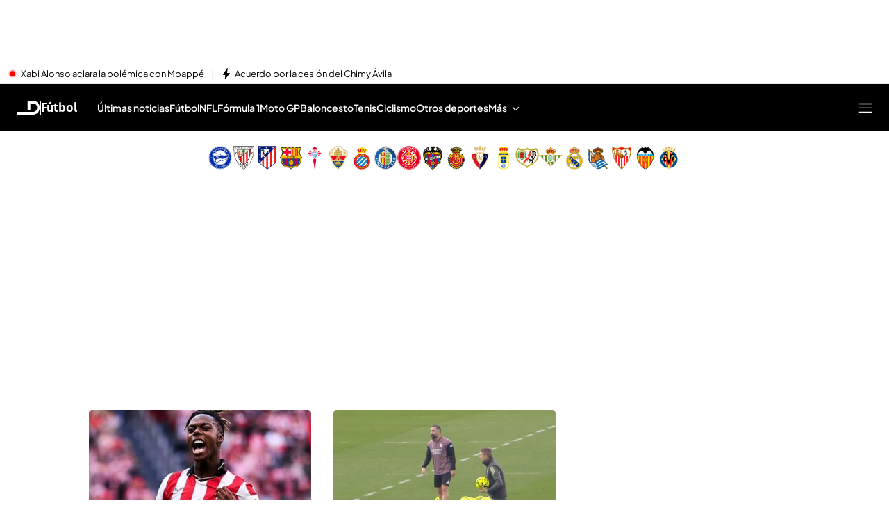

--- FILE ---
content_type: text/html
request_url: https://www.eldesmarque.com/futbol/
body_size: 86028
content:
<!DOCTYPE html><html lang="es"> <head><meta charset="utf-8"><meta name="apple-mobile-web-app-capable" content="yes"><meta name="apple-mobile-web-app-status-bar-style" content="black"><title>Fútbol - Últimas noticias - ElDesmarque</title><!-- metas generator --><meta name="viewport" content="width=device-width, initial-scale=1.0, minimum-scale=1.0, maximum-scale=1.0, user-scalable=no" ><!-- metasModule_html --><meta name="description" content="Última hora en deportes con noticias y vídeos de fútbol, tenis, baloncesto y F1. Retransmisiones en directo, reportajes y crónicas en El Desmarque"><meta property="og:description" content="Última hora en deportes con noticias y vídeos de fútbol, tenis, baloncesto y F1. Retransmisiones en directo, reportajes y crónicas en El Desmarque"><meta property="og:title" content="ElDesmarque: Noticias deportivas de última hora"><meta name="robots" content="index, follow"><meta name="title" content="Fútbol - Últimas noticias - ElDesmarque"><meta property="og:site_name" content="El Desmarque"><meta property="og:type" content="website"><meta property="og:url" content="https://www.eldesmarque.com/futbol/"><meta name="publisher" content="El Desmarque"><meta name="twitter:card" content="summary_large_image"><meta name="google-site-verification" content="yPBN24O73z7AwP2xt-STGpfA-xjOB2jrKppE9AjDPvY"><meta name="msvalidate.01" content="1FC88DBBE91AEE6BA4F2D2993CD5C222"><meta name="twitter:site" content="https://x.com/eldesmarque"> <meta name="_ms:pageType" content="automaticPaged"><link rel="apple-touch-icon" sizes="180x180" href="https://www.eldesmarque.com/assets/favicon/eldesmarque/apple-touch-icon.png"><link rel="icon" type="image/png" sizes="32x32" href="https://www.eldesmarque.com/assets/favicon/eldesmarque/favicon-32x32.png"><link rel="icon" type="image/png" sizes="16x16" href="https://www.eldesmarque.com/assets/favicon/eldesmarque/favicon-16x16.png"><link rel="manifest" href="https://www.eldesmarque.com/assets/favicon/eldesmarque/manifest.json"><link rel="mask-icon" href="https://www.eldesmarque.com/assets/favicon/eldesmarque/safari-pinned-tab.svg" color="#000000"><meta name="msapplication-TileImage" content="https://www.eldesmarque.com/assets/favicon/eldesmarque/mstile-150x150.png"><meta name="msapplication-TileColor" content="#0000000"><!-- fontCss --><style>    @font-face {      font-family: 'Roboto';      src: url('/fonts/roboto/RobotoLight.woff2') format('woff2');      font-style: normal;      font-weight: 300;    }    @font-face {      font-family: 'Roboto';      src: url('/fonts/roboto/RobotoRegular.woff2') format('woff2');      font-style: normal;      font-weight: 400;    }    @font-face {      font-family: 'Roboto';      src: url('/fonts/roboto/RobotoMedium.woff2') format('woff2');      font-style: normal;      font-weight: 500;    }    @font-face {      font-family: 'Roboto';      src: url('/fonts/roboto/RobotoBold.woff2') format('woff2');      font-style: normal;      font-weight: 700;    }    @font-face {      font-family: 'Roboto';      src: url('/fonts/roboto/RobotoBlack.woff2') format('woff2');      font-style: normal;      font-weight: 900;    }    @font-face {      font-family: 'Plus Jakarta Sans';      src: url('/fonts/PlusJakartaSans.woff2') format('woff2');      font-weight: 300 900;      font-style: normal;    }    @font-face {      font-family: 'Playfair Display';      src: url('/fonts/PlayfairDisplay.woff2') format('woff2');      font-weight: 300 900;      font-style: normal;    }    @font-face {      font-family: 'Bitter';      src: url('/fonts/Bitter.woff2') format('woff2');      font-weight: 300 900;      font-style: normal;    }    @font-face {      font-family: 'Fira Sans';      src: url('/fonts/firaSans/FiraSansRegular.woff2') format('woff2');      font-weight: 400;      font-style: normal;    }    @font-face {      font-family: 'Fira Sans';      src: url('/fonts/firaSans/FiraSansSemiBold.woff2') format('woff2');      font-weight: 600;      font-style: normal;    }    :root{--primaryFont:Plus Jakarta Sans;--secondaryFont:Fira Sans;-webkit-font-smoothing:antialiased}.primary{font-family:var(--primaryFont)}</style><style>    @font-face {      font-family: 'Roboto';      src: url('/fonts/roboto/RobotoLight.woff2') format('woff2');      font-style: normal;      font-weight: 300;    }    @font-face {      font-family: 'Roboto';      src: url('/fonts/roboto/RobotoRegular.woff2') format('woff2');      font-style: normal;      font-weight: 400;    }    @font-face {      font-family: 'Roboto';      src: url('/fonts/roboto/RobotoMedium.woff2') format('woff2');      font-style: normal;      font-weight: 500;    }    @font-face {      font-family: 'Roboto';      src: url('/fonts/roboto/RobotoBold.woff2') format('woff2');      font-style: normal;      font-weight: 700;    }    @font-face {      font-family: 'Roboto';      src: url('/fonts/roboto/RobotoBlack.woff2') format('woff2');      font-style: normal;      font-weight: 900;    }    @font-face {      font-family: 'Plus Jakarta Sans';      src: url('/fonts/PlusJakartaSans.woff2') format('woff2');      font-weight: 300 900;      font-style: normal;    }    @font-face {      font-family: 'Playfair Display';      src: url('/fonts/PlayfairDisplay.woff2') format('woff2');      font-weight: 300 900;      font-style: normal;    }    @font-face {      font-family: 'Bitter';      src: url('/fonts/Bitter.woff2') format('woff2');      font-weight: 300 900;      font-style: normal;    }    @font-face {      font-family: 'Fira Sans';      src: url('/fonts/firaSans/FiraSansRegular.woff2') format('woff2');      font-weight: 400;      font-style: normal;    }    @font-face {      font-family: 'Fira Sans';      src: url('/fonts/firaSans/FiraSansSemiBold.woff2') format('woff2');      font-weight: 600;      font-style: normal;    }    :root{--primaryFont:Plus Jakarta Sans;--secondaryFont:Fira Sans;-webkit-font-smoothing:antialiased}.primary{font-family:var(--primaryFont)}</style><link rel="preconnect" crossorigin href="https://mab.mediaset.es"><link rel="preconnect" crossorigin href="https://album.mediaset.es"><link rel="preconnect" crossorigin href="https://baul.mediaset.es"><link rel="preload" href="https://www.eldesmarque.com/fonts/PlusJakartaSans.woff2" as="font" type="font/woff2" crossorigin/><link rel="preload" href="https://www.eldesmarque.com/fonts/firaSans/FiraSansRegular.woff2" as="font" type="font/woff2" crossorigin/><link rel="preload" href="https://www.eldesmarque.com/fonts/firaSans/FiraSansSemiBold.woff2" as="font" type="font/woff2" crossorigin/><link rel='preload' as='image' fetchpriority='high' href='https://album.mediaset.es/eimg/2025/11/25/nico1jpeg-jpeg-16-9-aspect-ratio-default-0_da39.jpg' imagesrcset='https://album.mediaset.es/eimg/2025/11/25/nico1jpeg-jpeg-16-9-aspect-ratio-default-0_da39.jpg?w=1024 1024w, https://album.mediaset.es/eimg/2025/11/25/nico1jpeg-jpeg-16-9-aspect-ratio-default-0_da39.jpg?w=800 800w, https://album.mediaset.es/eimg/2025/11/25/nico1jpeg-jpeg-16-9-aspect-ratio-default-0_da39.jpg?w=768 768w, https://album.mediaset.es/eimg/2025/11/25/nico1jpeg-jpeg-16-9-aspect-ratio-default-0_da39.jpg?w=640 640w, https://album.mediaset.es/eimg/2025/11/25/nico1jpeg-jpeg-16-9-aspect-ratio-default-0_da39.jpg?w=600 600w, https://album.mediaset.es/eimg/2025/11/25/nico1jpeg-jpeg-16-9-aspect-ratio-default-0_da39.jpg?w=480 480w, https://album.mediaset.es/eimg/2025/11/25/nico1jpeg-jpeg-16-9-aspect-ratio-default-0_da39.jpg?w=360 360w, https://album.mediaset.es/eimg/2025/11/25/nico1jpeg-jpeg-16-9-aspect-ratio-default-0_da39.jpg?w=320 320w' imagesizes='(min-resolution: 3dppx) 33.3vw, (min-resolution: 2dppx) 50vw, (min-width: 960px) 341px, 100vw' /><link rel="canonical" href="https://www.eldesmarque.com/futbol/"><script is:inline>window.$FACEMAN_CLIENT_CONFIG = { hash: "46fb8e77aa8cb9b349d09977f909cb5d" };</script><!-- MICROSITES ASTRO -->
    <link rel="alternate" type="application/rss+xml" title="RSS Feed for eldesmarque" href="//www.eldesmarque.com/rss.xml" />
    <style type="text/css">
        body{ background-color: #f2f2f2; }
        :root { --color-eta: #000; --color-texto-articulo: #4e4e4e; }
      
      .color_epsilon{ color: #f2f2f2; }
      .background_color_epsilon{ background-color: #f2f2f2; }
      .border_top_color_epsilon{ border-top-color: #f2f2f2; }
      .border_bottom_color_epsilon{ border-bottom-color: #f2f2f2; }
      .border_right_color_epsilon{ border-right-color: #f2f2f2; }
      .border_color_epsilon{ border-color: #f2f2f2; }
      .fill_color_epsilon{ fill: #f2f2f2; }

      :root{
        --color-value-epsilon: #f2f2f2;
      }
    
      .color_zeta{ color: #fff; }
      .background_color_zeta{ background-color: #fff; }
      .border_top_color_zeta{ border-top-color: #fff; }
      .border_bottom_color_zeta{ border-bottom-color: #fff; }
      .border_right_color_zeta{ border-right-color: #fff; }
      .border_color_zeta{ border-color: #fff; }
      .fill_color_zeta{ fill: #fff; }

      :root{
        --color-value-zeta: #fff;
      }
    
      .color_eta{ color: #000; }
      .background_color_eta{ background-color: #000; }
      .border_top_color_eta{ border-top-color: #000; }
      .border_bottom_color_eta{ border-bottom-color: #000; }
      .border_right_color_eta{ border-right-color: #000; }
      .border_color_eta{ border-color: #000; }
      .fill_color_eta{ fill: #000; }

      :root{
        --color-value-eta: #000;
      }
    
      .color_teta{ color: #000; }
      .background_color_teta{ background-color: #000; }
      .border_top_color_teta{ border-top-color: #000; }
      .border_bottom_color_teta{ border-bottom-color: #000; }
      .border_right_color_teta{ border-right-color: #000; }
      .border_color_teta{ border-color: #000; }
      .fill_color_teta{ fill: #000; }

      :root{
        --color-value-teta: #000;
      }
    
      .color_texto_articulo{ color: #4e4e4e; }
      .background_color_texto_articulo{ background-color: #4e4e4e; }
      .border_top_color_texto_articulo{ border-top-color: #4e4e4e; }
      .border_bottom_color_texto_articulo{ border-bottom-color: #4e4e4e; }
      .border_right_color_texto_articulo{ border-right-color: #4e4e4e; }
      .border_color_texto_articulo{ border-color: #4e4e4e; }
      .fill_color_texto_articulo{ fill: #4e4e4e; }

      :root{
        --color-value-texto_articulo: #4e4e4e;
      }
    </style>
    <style>a{ color: #da1c06}
      .color_alpha{ color: #000000; }
      .background_color_alpha{ background-color: #000000; }
      .border_top_color_alpha{ border-top-color: #000000; }
      .border_bottom_color_alpha{ border-bottom-color: #000000; }
      .border_right_color_alpha{ border-right-color: #000000; }
      .border_color_alpha{ border-color: #000000; }
      .fill_color_alpha{ fill: #000000; }

      :root{
        --color-value-alpha: #000000;
      }
    
      .color_beta{ color: #000000; }
      .background_color_beta{ background-color: #000000; }
      .border_top_color_beta{ border-top-color: #000000; }
      .border_bottom_color_beta{ border-bottom-color: #000000; }
      .border_right_color_beta{ border-right-color: #000000; }
      .border_color_beta{ border-color: #000000; }
      .fill_color_beta{ fill: #000000; }

      :root{
        --color-value-beta: #000000;
      }
    
      .color_gamma{ color: #da1c06; }
      .background_color_gamma{ background-color: #da1c06; }
      .border_top_color_gamma{ border-top-color: #da1c06; }
      .border_bottom_color_gamma{ border-bottom-color: #da1c06; }
      .border_right_color_gamma{ border-right-color: #da1c06; }
      .border_color_gamma{ border-color: #da1c06; }
      .fill_color_gamma{ fill: #da1c06; }

      :root{
        --color-value-gamma: #da1c06;
      }
    
      .color_iota{ color: #FFFFFF; }
      .background_color_iota{ background-color: #FFFFFF; }
      .border_top_color_iota{ border-top-color: #FFFFFF; }
      .border_bottom_color_iota{ border-bottom-color: #FFFFFF; }
      .border_right_color_iota{ border-right-color: #FFFFFF; }
      .border_color_iota{ border-color: #FFFFFF; }
      .fill_color_iota{ fill: #FFFFFF; }

      :root{
        --color-value-iota: #FFFFFF;
      }
    </style>
    <script >
      {
        var $MICROSITE_INFO = {"id":36,"url":"//www.eldesmarque.com/","canonicalUrl":"https://www.eldesmarque.com/","name":"El Desmarque","shortName":"","omniture":"Home","colors":{"alpha":"#000000","beta":"#000000","gamma":"#da1c06"},"fonts":{"secondary":"Fira Sans"},"metaTags":[{"name":"description","content":"Última hora en deportes con noticias y vídeos de fútbol, tenis, baloncesto y F1. Retransmisiones en directo, reportajes y crónicas en El Desmarque"},{"name":"google-site-verification","content":"yPBN24O73z7AwP2xt-STGpfA-xjOB2jrKppE9AjDPvY"},{"name":"msvalidate.01","content":"1FC88DBBE91AEE6BA4F2D2993CD5C222"},{"property":"og:description","content":"Última hora en deportes con noticias y vídeos de fútbol, tenis, baloncesto y F1. Retransmisiones en directo, reportajes y crónicas en El Desmarque"},{"property":"og:site_name","content":"El Desmarque"},{"property":"og:title","content":"El Desmarque"},{"property":"og:type","content":"website"},{"name":"publisher","content":"El Desmarque"},{"name":"robots","content":"index, follow"},{"name":"title","content":"ElDesmarque - Noticias deportivas de última hora: Fútbol, motor, videojuegos y más"},{"name":"twitter:card","content":"summary_large_image"}],"site":"eldesmarque","isSite":true,"blockAdBlock":true,"socialMedia":[{"type":"facebook","shared":0,"link":{"title":"facebook","href":"https://www.facebook.com/ElDesmarque/","target":"_blank"}},{"type":"twitter","shared":0,"link":{"title":"twitter","href":"https://twitter.com/https://x.com/eldesmarque","target":"_blank"}},{"type":"instagram","shared":0,"link":{"title":"instagram","href":"https://www.instagram.com/https://www.instagram.com/eldesmarque/","target":"_blank"}},{"type":"tiktok","shared":0,"link":{"title":"tiktok","href":"https://www.tiktok.com/https://www.tiktok.com/@eldesmarque?lang=es","target":"_blank"}}],"via":"","isRecommendationWidgetEnabled":false,"segment":"eldesmarque.com/secciones","segmentAmp":"","segmentPlayer":"","targets":{},"alertsEnabled":true,"isLightTheme":false,"siteRss":[{"enable":true,"url":"//www.eldesmarque.com/rss.xml"}],"micrositeRss":{},"ctas":[]};
        if(typeof $MAINSECTION_INFO === 'undefined') $MAINSECTION_INFO = {};
        	$MAINSECTION_INFO['url'] = "//www.eldesmarque.com/";
	$MAINSECTION_INFO['name'] = "El Desmarque";
	$MAINSECTION_INFO['segment'] = "eldesmarque.com/secciones";
	$MAINSECTION_INFO['segmentPlayer'] = "";
	$MAINSECTION_INFO['targets'] = {};
	$MAINSECTION_INFO['alertsEnabled'] = true;
	$MAINSECTION_INFO['isLightTheme'] = false;

        var $BACKGROUND_IMAGE_LINK = "//www.eldesmarque.com/";
      }
    </script>
   
    <link rel="alternate" type="application/rss+xml" title="RSS Feed for eldesmarque" href="//www.eldesmarque.com/futbol/rss.xml" />
    <style type="text/css">
        body{ background-color: #f2f2f2; }
        :root { --color-eta: #000; --color-texto-articulo: #4e4e4e; }
      
      .color_epsilon{ color: #f2f2f2; }
      .background_color_epsilon{ background-color: #f2f2f2; }
      .border_top_color_epsilon{ border-top-color: #f2f2f2; }
      .border_bottom_color_epsilon{ border-bottom-color: #f2f2f2; }
      .border_right_color_epsilon{ border-right-color: #f2f2f2; }
      .border_color_epsilon{ border-color: #f2f2f2; }
      .fill_color_epsilon{ fill: #f2f2f2; }

      :root{
        --color-value-epsilon: #f2f2f2;
      }
    
      .color_zeta{ color: #fff; }
      .background_color_zeta{ background-color: #fff; }
      .border_top_color_zeta{ border-top-color: #fff; }
      .border_bottom_color_zeta{ border-bottom-color: #fff; }
      .border_right_color_zeta{ border-right-color: #fff; }
      .border_color_zeta{ border-color: #fff; }
      .fill_color_zeta{ fill: #fff; }

      :root{
        --color-value-zeta: #fff;
      }
    
      .color_eta{ color: #000; }
      .background_color_eta{ background-color: #000; }
      .border_top_color_eta{ border-top-color: #000; }
      .border_bottom_color_eta{ border-bottom-color: #000; }
      .border_right_color_eta{ border-right-color: #000; }
      .border_color_eta{ border-color: #000; }
      .fill_color_eta{ fill: #000; }

      :root{
        --color-value-eta: #000;
      }
    
      .color_teta{ color: #000; }
      .background_color_teta{ background-color: #000; }
      .border_top_color_teta{ border-top-color: #000; }
      .border_bottom_color_teta{ border-bottom-color: #000; }
      .border_right_color_teta{ border-right-color: #000; }
      .border_color_teta{ border-color: #000; }
      .fill_color_teta{ fill: #000; }

      :root{
        --color-value-teta: #000;
      }
    
      .color_texto_articulo{ color: #4e4e4e; }
      .background_color_texto_articulo{ background-color: #4e4e4e; }
      .border_top_color_texto_articulo{ border-top-color: #4e4e4e; }
      .border_bottom_color_texto_articulo{ border-bottom-color: #4e4e4e; }
      .border_right_color_texto_articulo{ border-right-color: #4e4e4e; }
      .border_color_texto_articulo{ border-color: #4e4e4e; }
      .fill_color_texto_articulo{ fill: #4e4e4e; }

      :root{
        --color-value-texto_articulo: #4e4e4e;
      }
    </style>
    <style>
      .color_iota{ color: #FFFFFF; }
      .background_color_iota{ background-color: #FFFFFF; }
      .border_top_color_iota{ border-top-color: #FFFFFF; }
      .border_bottom_color_iota{ border-bottom-color: #FFFFFF; }
      .border_right_color_iota{ border-right-color: #FFFFFF; }
      .border_color_iota{ border-color: #FFFFFF; }
      .fill_color_iota{ fill: #FFFFFF; }

      :root{
        --color-value-iota: #FFFFFF;
      }
    </style>
    <script >
      {
        var $MICROSITE_INFO = {"id":1216192,"url":"//www.eldesmarque.com/futbol/","canonicalUrl":"https://www.eldesmarque.com/futbol/","name":"Fútbol","shortName":"Fútbol","omniture":"","colors":{},"fonts":{"secondary":"Fira Sans"},"metaTags":[{"name":"description","content":"Última hora en deportes con noticias y vídeos de fútbol, tenis, baloncesto y F1. Retransmisiones en directo, reportajes y crónicas en El Desmarque"},{"property":"og:description","content":"Última hora en deportes con noticias y vídeos de fútbol, tenis, baloncesto y F1. Retransmisiones en directo, reportajes y crónicas en El Desmarque"},{"property":"og:site_name","content":"El Desmarque"},{"property":"og:title","content":"Fútbol"},{"property":"og:type","content":"website"},{"property":"og:url","content":"https://www.eldesmarque.com/futbol/"},{"name":"publisher","content":"El Desmarque"},{"name":"robots","content":"index, follow"},{"name":"title","content":"Fútbol - Últimas noticias - ElDesmarque"},{"name":"twitter:card","content":"summary_large_image"}],"site":"eldesmarque","isSite":false,"blockAdBlock":true,"socialMedia":[{"type":"facebook","shared":0,"link":{"title":"facebook","href":"https://www.facebook.com/ElDesmarque/","target":"_blank"}},{"type":"twitter","shared":0,"link":{"title":"twitter","href":"https://twitter.com/https://x.com/eldesmarque","target":"_blank"}},{"type":"instagram","shared":0,"link":{"title":"instagram","href":"https://www.instagram.com/https://www.instagram.com/eldesmarque/","target":"_blank"}},{"type":"tiktok","shared":0,"link":{"title":"tiktok","href":"https://www.tiktok.com/https://www.tiktok.com/@eldesmarque?lang=es","target":"_blank"}}],"via":"","isRecommendationWidgetEnabled":true,"segment":"","segmentAmp":"","segmentPlayer":"/20370287687/eldesmarque.com/vid-pub/futbol","targets":{},"alertsEnabled":false,"isLightTheme":false,"siteRss":{},"micrositeRss":[{"enable":true,"url":"//www.eldesmarque.com/futbol/rss.xml"}],"ctas":[]};
        if(typeof $MAINSECTION_INFO === 'undefined') $MAINSECTION_INFO = {};
        	$MAINSECTION_INFO['url'] = "//www.eldesmarque.com/futbol/";
	$MAINSECTION_INFO['name'] = "Fútbol";
	$MAINSECTION_INFO['segment'] = "";
	$MAINSECTION_INFO['segmentPlayer'] = "/20370287687/eldesmarque.com/vid-pub/futbol";
	$MAINSECTION_INFO['targets'] = {};
	$MAINSECTION_INFO['alertsEnabled'] = false;
	$MAINSECTION_INFO['isLightTheme'] = false;

        var $BACKGROUND_IMAGE_LINK = "//www.eldesmarque.com/futbol/";
      }
    </script>
   <!-- SECTIONS ASTRO -->
    <style>
      .color_iota{ color: #FFFFFF; }
      .background_color_iota{ background-color: #FFFFFF; }
      .border_top_color_iota{ border-top-color: #FFFFFF; }
      .border_bottom_color_iota{ border-bottom-color: #FFFFFF; }
      .border_right_color_iota{ border-right-color: #FFFFFF; }
      .border_color_iota{ border-color: #FFFFFF; }
      .fill_color_iota{ fill: #FFFFFF; }

      :root{
        --color-value-iota: #FFFFFF;
      }
    </style>
    <script >
      {
        /*--- Definicion de la seccion concreta ---*/
        if(typeof $SECTIONS_INFO === 'undefined') $SECTIONS_INFO = {};
        $SECTIONS_INFO['//www.eldesmarque.com/'] = {"id":36,"url":"//www.eldesmarque.com/","canonicalUrl":"https://www.eldesmarque.com/","name":"El Desmarque","shortName":"","segment":"eldesmarque.com/secciones","segmentAmp":"","segmentPlayer":"/20370287687/eldesmarque.com/vid-pub/","targets":[],"alertsEnabled":true,"colors":{},"fonts":{"secondary":"Fira Sans"},"isRecommended":false,"site":"eldesmarque","backgroundImage":{},"logo":{},"smallLogo":{},"isLightTheme":false,"newsletter":{"state":"inactive"},"blockByRegister":false,"isRecommendationWidgetEnabled":true,"metaTags":[{"name":"description","content":"Última hora en deportes con noticias y vídeos de fútbol, tenis, baloncesto y F1. Retransmisiones en directo, reportajes y crónicas en El Desmarque"},{"name":"google-site-verification","content":"yPBN24O73z7AwP2xt-STGpfA-xjOB2jrKppE9AjDPvY"},{"name":"msvalidate.01","content":"1FC88DBBE91AEE6BA4F2D2993CD5C222"},{"property":"og:description","content":"Última hora en deportes con noticias y vídeos de fútbol, tenis, baloncesto y F1. Retransmisiones en directo, reportajes y crónicas en El Desmarque"},{"property":"og:site_name","content":"El Desmarque"},{"property":"og:title","content":"El Desmarque"},{"property":"og:type","content":"website"},{"name":"publisher","content":"El Desmarque"},{"name":"robots","content":"index, follow"},{"name":"title","content":"ElDesmarque - Noticias deportivas de última hora: Fútbol, motor, videojuegos y más"},{"name":"twitter:card","content":"summary_large_image"}],"appHeaderStyle":{"lightTheme":{"header":{},"carousel":{}},"darkTheme":{"header":{},"carousel":{}}},"ctas":[]};

        /*--- Vamos generando la seccion principal con los atributos heredables ---*/
        if(typeof $MAINSECTION_INFO === 'undefined') $MAINSECTION_INFO = {};
        	$MAINSECTION_INFO['url'] = "//www.eldesmarque.com/";
	$MAINSECTION_INFO['name'] = "El Desmarque";
	$MAINSECTION_INFO['segment'] = "eldesmarque.com/secciones";
	$MAINSECTION_INFO['segmentPlayer'] = "/20370287687/eldesmarque.com/vid-pub/";
	$MAINSECTION_INFO['targets'] = [];
	$MAINSECTION_INFO['alertsEnabled'] = true;
	$MAINSECTION_INFO['isLightTheme'] = false;
	$MAINSECTION_INFO['colors'] = {};
	$MAINSECTION_INFO['newsletter'] = {"state":"inactive"};
	$MAINSECTION_INFO['isRecommendationWidgetEnabled'] = true;

        
      }
    </script>
   
    <style>
      .color_iota{ color: #FFFFFF; }
      .background_color_iota{ background-color: #FFFFFF; }
      .border_top_color_iota{ border-top-color: #FFFFFF; }
      .border_bottom_color_iota{ border-bottom-color: #FFFFFF; }
      .border_right_color_iota{ border-right-color: #FFFFFF; }
      .border_color_iota{ border-color: #FFFFFF; }
      .fill_color_iota{ fill: #FFFFFF; }

      :root{
        --color-value-iota: #FFFFFF;
      }
    </style>
    <script >
      {
        /*--- Definicion de la seccion concreta ---*/
        if(typeof $SECTIONS_INFO === 'undefined') $SECTIONS_INFO = {};
        $SECTIONS_INFO['//www.eldesmarque.com/futbol/'] = {"id":1216192,"url":"//www.eldesmarque.com/futbol/","canonicalUrl":"https://www.eldesmarque.com/futbol/","name":"Fútbol","shortName":"Fútbol","segment":"","segmentAmp":"","segmentPlayer":"/20370287687/eldesmarque.com/vid-pub/futbol","targets":[],"alertsEnabled":true,"colors":{},"fonts":{"secondary":"Fira Sans"},"isRecommended":false,"site":"eldesmarque","backgroundImage":{},"logo":{},"smallLogo":{},"isLightTheme":false,"newsletter":{"state":"inherited","config":{"visibleInBoardsSectionsAutomaticIndex":true,"visibleInEditorialObject":true,"image":{}}},"blockByRegister":false,"isRecommendationWidgetEnabled":true,"metaTags":[{"name":"description","content":"Última hora en deportes con noticias y vídeos de fútbol, tenis, baloncesto y F1. Retransmisiones en directo, reportajes y crónicas en El Desmarque"},{"property":"og:description","content":"Última hora en deportes con noticias y vídeos de fútbol, tenis, baloncesto y F1. Retransmisiones en directo, reportajes y crónicas en El Desmarque"},{"property":"og:site_name","content":"El Desmarque"},{"property":"og:title","content":"Fútbol"},{"property":"og:type","content":"website"},{"property":"og:url","content":"https://www.eldesmarque.com/futbol/"},{"name":"publisher","content":"El Desmarque"},{"name":"robots","content":"index, follow"},{"name":"title","content":"Fútbol - Últimas noticias - ElDesmarque"},{"name":"twitter:card","content":"summary_large_image"}],"appHeaderStyle":{"lightTheme":{"header":{},"carousel":{}},"darkTheme":{"header":{},"carousel":{}}},"ctas":[]};

        /*--- Vamos generando la seccion principal con los atributos heredables ---*/
        if(typeof $MAINSECTION_INFO === 'undefined') $MAINSECTION_INFO = {};
        	$MAINSECTION_INFO['url'] = "//www.eldesmarque.com/futbol/";
	$MAINSECTION_INFO['name'] = "Fútbol";
	$MAINSECTION_INFO['segment'] = "";
	$MAINSECTION_INFO['segmentPlayer'] = "/20370287687/eldesmarque.com/vid-pub/futbol";
	$MAINSECTION_INFO['targets'] = [];
	$MAINSECTION_INFO['alertsEnabled'] = true;
	$MAINSECTION_INFO['isLightTheme'] = false;
	$MAINSECTION_INFO['colors'] = {};
	$MAINSECTION_INFO['isRecommendationWidgetEnabled'] = true;

        
      }
    </script>
   <!-- headScript --><script is:inline type="text/javascript">if(-1===document.cookie.indexOf("consoleDebug="))var console={log:function(){},info:function(){},debug:function(){},warn:function(){},group:function(){},groupEnd:function(){},error:function(){}};</script><!-- insertScripts_js --><script type="text/javascript">
  const NAMESPACE = 'mediaset';
  const PROMISES_PROPERTY = '__PROMISES__';

  function defer() {
    const deferred = {};
    const promise = new Promise((resolve, reject) => {
      deferred.resolve = resolve;
      deferred.reject = reject;
    });

    deferred.promise = promise;

    return deferred;
  }

  const _defers = {};

  const Globalized = {
    createGlobal(namespace) {
      let nso = window;

      if (!namespace) return;

      namespace.split('.').forEach((prop) => {
        nso[prop] = nso[prop] || {};
        nso = nso[prop];
      });

      return nso;
    },

    lookup(namespace = NAMESPACE, root = window) {
      return namespace.split('.').reduce((that, o) => {
        return o in that ? that[o] : {};
      }, root);
    },
  };

  window.Deferred = {
    whenUntil(promiseNS, time = 2000) {
      return new Promise((resolve, reject) => {
        setTimeout(reject, time);
        this.when(promiseNS).then(resolve);
      });
    },

    when(promiseNS) {
      if (!promiseNS) {
        throw Error('At least 1 argument needed. 0 passed.');
      }
      const [owner, name] = promiseNS.split(':');
      if (!owner || !name) {
        throw Error('Illegal promise namespace name. Expected "owner:name".');
      }

      if (_defers.hasOwnProperty(promiseNS)) {
        return _defers[promiseNS].promise;
      }
      let global = Globalized.lookup(
        `${NAMESPACE}.${owner}.${PROMISES_PROPERTY}`
      );
      if (global[name]) {
        _defers[promiseNS] = global[name];
        return global[name].promise;
      }

      global = Globalized.createGlobal(
        `${NAMESPACE}.${owner}.${PROMISES_PROPERTY}`
      );
      global[name] = defer();
      _defers[promiseNS] = global[name];

      return global[name].promise;
    },

    promised(promiseNS, value) {
      if (!promiseNS) {
        throw Error('At least 1 argument needed. 0 passed.');
      }
      const [owner, name] = promiseNS.split(':');
      if (!owner || !name) {
        throw Error('Illegal promise namespace name. Expected "owner:name".');
      }

      if (_defers.hasOwnProperty(promiseNS)) {
        _defers[promiseNS].resolve(value);
        !_defers[promiseNS].resolved && (_defers[promiseNS].value = value);
        _defers[promiseNS].resolved = true;
        return;
      }

      const global = Globalized.createGlobal(
      `${NAMESPACE}.${owner}.${PROMISES_PROPERTY}`
    );
      global[name] = defer();
      global[name].resolve(value);
      !global[name].resolved && (global[name].value = value);
      global[name].resolved = true;
      _defers[promiseNS] = global[name];
    },
  };
</script><script type="text/javascript">
  const _listeners = new Map();
  const _persistent_events = new Map();

  const getListener = (listener) => _listeners.get(listener);

  const dispatchEvent = (event, ...args) => {
    const eventActions = getListener(event);
    if (typeof eventActions !== 'undefined') {
      eventActions.map((actionFired) => {
        actionFired(...args);
      });
    }
  };

  const _checkPersistentEvent = (listener, actionFired) => {
    const eventArgsArr = _persistent_events.get(listener);
    if (typeof eventArgsArr !== 'undefined') {
      eventArgsArr.map((...args) => {
        actionFired(...args);
      });
    }
  };

  window.EventHandler = {
    addListener: (listener, action) => {
      let actionArray = [];

      if (typeof _listeners.get(listener) !== 'undefined')
        actionArray = getListener(listener);

      actionArray.push(action);
      _listeners.set(listener, actionArray);
      _checkPersistentEvent(listener, action);
    },
    addListenerBeginning: (listener, action) => {
      let actionArray = [];

      if (typeof _listeners.get(listener) !== 'undefined')
        actionArray = getListener(listener);

      actionArray.unshift(action);
      _listeners.set(listener, actionArray);
      _checkPersistentEvent(listener, action);
    },
    getAllListeners: () => _listeners,
    removeListener: (listener) => {
      _listeners.delete(listener);
    },
    getListener,
    dispatchEvent,
    dispatchPersistentEvent: (event, ...args) => {
      dispatchEvent(event, ...args);

      let dispatchedArray = [];
      if (typeof _persistent_events.get(event) !== 'undefined') {
        dispatchedArray = _persistent_events.get(event);
      }
      dispatchedArray.push(...args);
      _persistent_events.set(event, dispatchedArray);
    },
    _checkPersistentEvent,
  };
</script><script type="text/javascript">
  function isScriptLoaded(url, hash) {
    if (url) {
      const scripts = document.getElementsByTagName('script');
      for (let i = scripts.length; i--; ) {
        if (scripts[i].src == url) return true;
      }
    } else if (hash) {
      const script = document.getElementById(hash);
      if (script && script.id == hash) return true;
    }
    return false;
  }
</script> <script type="text/javascript">
  function isCSSLoaded(href, hash) {
    if (href) {
      var css = document.getElementsByTagName('link');
      for (let i = css.length; i--; ) {
        if (css[i].href == href) return true;
      }
    } else if (hash) {
      var css = document.getElementById(hash);
      if (css && css.id == hash) return true;
    }
    return false;
  }
</script> <script type="text/javascript">
  function insertarCSS(href, hashID, insertHash) {
    const cssElement = document.createElement('link');
    cssElement.rel = 'stylesheet';
    if (insertHash && href.indexOf('?hash') < 0) {
      cssElement.href = `${href}?hash=${hashID}`;
    } else {
      cssElement.href = href;
    }
    if (hashID) {
      cssElement.id = hashID;
    }
    const node = document.getElementsByTagName('link')[0];
    node.parentNode.insertBefore(cssElement, node);
  }
</script><script type="text/javascript">
  function insertJS(
    src,
    async = false,
    hash = null,
    id = null,
    onLoad = null,
    defer = false
  ) {
    if (typeof document === 'undefined') return;

    const scriptElement = document.createElement('script');

    scriptElement.type = 'text/javascript';
    scriptElement.src = hash ? `${src}?hash=${hash}` : src;
    scriptElement.async = async;
    scriptElement.defer = defer;

    if (id) {
      scriptElement.id = id;
    }

    if (onLoad) {
      scriptElement.onload = onLoad;
    }

    const node = document.getElementsByTagName('script')[0];
    node.parentNode.insertBefore(scriptElement, node);
  }
</script><script async type="text/javascript">(function(){const didomiConfig = {"MULTISITE":{"API_KEY":"9e4f7a7e-930d-4724-8d04-8de3ed2ca8fa","AMP":{"NOTICE_ID":"BHezz4jR"},"NO_AMP":{"NOTICE_ID":"4C3WBWEk"}},"DMQ":{"API_KEY":"130e1dcd-e541-4c90-bbf9-aab8de4cde0e","AMP":{"NOTICE_ID":"kTLfQBJg"},"NO_AMP":{"NOTICE_ID":"cnQNeaK6"}}};

  window.gdprAppliesGlobally = true;
  (function () {
    function a(e) {
      if (!window.frames[e]) {
        if (document.body && document.body.firstChild) {
          const t = document.body;
          const n = document.createElement('iframe');
          n.style.display = 'none';
          n.name = e;
          n.title = e;
          t.insertBefore(n, t.firstChild);
        } else {
          setTimeout(function () {
            a(e);
          }, 5);
        }
      }
    }
    function e(n, r, o, c, s) {
      function e(e, t, n, a) {
        if (typeof n !== 'function') {
          return;
        }
        if (!window[r]) {
          window[r] = [];
        }
        let i = false;
        if (s) {
          i = s(e, t, n);
        }
        if (!i) {
          window[r].push({ command: e, parameter: t, callback: n, version: a });
        }
      }
      e.stub = true;
      function t(a) {
        if (!window[n] || window[n].stub !== true) {
          return;
        }
        if (!a.data) {
          return;
        }
        const i = typeof a.data === 'string';
        let e;
        try {
          e = i ? JSON.parse(a.data) : a.data;
        } catch (t) {
          return;
        }
        if (e[o]) {
          const r = e[o];
          window[n](
            r.command,
            r.parameter,
            function (e, t) {
              const n = {};
              n[c] = { returnValue: e, success: t, callId: r.callId };
              a.source.postMessage(i ? JSON.stringify(n) : n, '*');
            },
            r.version
          );
        }
      }
      if (typeof window[n] !== 'function') {
        window[n] = e;
        if (window.addEventListener) {
          window.addEventListener('message', t, false);
        } else {
          window.attachEvent('onmessage', t);
        }
      }
    }
    e('__tcfapi', '__tcfapiBuffer', '__tcfapiCall', '__tcfapiReturn');
    a('__tcfapiLocator');
    (function (e) {
      const t = document.createElement('script');
      t.id = 'spcloader';
      t.type = 'text/javascript';
      t.async = true;
      t.src =
        'https://sdk.privacy-center.org/' +
        e +
        '/loader.js?target=' +
        document.location.hostname;
      t.charset = 'utf-8';
      const n = document.getElementsByTagName('script')[0];
      n.parentNode.insertBefore(t, n);
    })(document.location.hostname.includes("eldesmarque") ? didomiConfig.DMQ.API_KEY : didomiConfig.MULTISITE.API_KEY);
  })();
})();</script> <script type="text/javascript">
  window.didomiEventListeners = window.didomiEventListeners || [];
  window.didomiEventListeners.push(
    {
      event: 'preferences.clickclose',
      listener: function () {
        window.EventHandler.dispatchPersistentEvent(
          '_DIDOMI_Event_Consent_Status',
          { openWall: true, event: 'preferences.clickclose' }
        );
      },
    },
    {
      event: 'preferences.shown',
      listener: function () {
        setTimeout(() => {
          window.EventHandler.dispatchPersistentEvent(
            '_DIDOMI_Event_Consent_Status',
            { openWall: false, event: 'preferences.shown' }
          );
        }, 500);

        function waitForElement(selector) {
          return new Promise((resolve) => {
            const element = document.querySelector(selector);

            if (element !== null) {
              resolve(element);
              return;
            }

            let timer = null;
            const observer = new MutationObserver(() => {
              const node = document.querySelector(selector);

              if (node !== null) {
                clearTimeout(timer);
                observer.disconnect();
                resolve(node);
              }
            });

            observer.observe(document, {
              childList: true,
              subtree: true,
            });

            timer = setTimeout(() => {
              observer.disconnect();
              resolve(null);
            }, 2000);
          });
        }

        waitForElement(
          '.didomi-consent-popup-preferences-purposes button#didomi-radio-option-agree-to-all'
        ).then((element) => {
          element?.addEventListener('click', (e) => {
            e.preventDefault();
            window.EventHandler.dispatchPersistentEvent(
              '_DIDOMI_Event_Consent_Status',
              {
                openWall: false,
                event: 'preferences.clickagreetop',
              }
            );
          });
        });

        waitForElement(
          '.didomi-consent-popup-preferences-purposes button#didomi-radio-option-disagree-to-all'
        ).then((element) => {
          element?.addEventListener('click', (e) => {
            e.preventDefault();
            window.EventHandler.dispatchPersistentEvent(
              '_DIDOMI_Event_Consent_Status',
              {
                openWall: false,
                event: 'preferences.clickdisagreetop',
              }
            );
          });
        });
      },
    },
    {
      event: 'preferences.clicksavechoices',
      listener: function () {
        window.EventHandler.dispatchPersistentEvent(
          '_DIDOMI_Event_Consent_Status',
          {
            openWall: true,
            event: 'preferences.clicksavechoices',
          }
        );
      },
    },
    {
      event: 'notice.shown',
      listener: function () {
        window.EventHandler.dispatchPersistentEvent(
          '_DIDOMI_Event_Consent_Status',
          { openWall: false, event: 'notice.shown' }
        );
      },
    },
    {
      event: 'notice.clickdisagree',
      listener: function () {
        window.EventHandler.dispatchPersistentEvent(
          '_DIDOMI_Event_Consent_Status',
          { openWall: true, event: 'notice.clickdisagree' }
        );
      },
    },
    {
      event: 'preferences.clickviewvendors',
      listener: function () {
        window.EventHandler.dispatchPersistentEvent(
          '_DIDOMI_Event_Consent_Status',
          {
            openWall: false,
            event: 'preferences.clickviewvendors',
          }
        );
      },
    },
    {
      event: 'notice.clickagree',
      listener: function () {
        window.EventHandler.dispatchPersistentEvent(
          '_DIDOMI_Event_Consent_Status',
          { openWall: false, event: 'notice.clickagree' }
        );
      },
    },
    {
      event: 'preferences.clickagreetoall',
      listener: function () {
        window.EventHandler.dispatchPersistentEvent(
          '_DIDOMI_Event_Consent_Status',
          {
            openWall: false,
            event: 'preferences.clickagreetoall',
          }
        );
      },
    },
    {
      event: 'preferences.clickdisagreetoall',
      listener: function () {
        window.EventHandler.dispatchPersistentEvent(
          '_DIDOMI_Event_Consent_Status',
          {
            openWall: true,
            event: 'preferences.clickdisagreetoall',
          }
        );
      },
    },
    {
      event: 'preferences.clickpurposeagree',
      listener: function () {
        window.EventHandler.dispatchPersistentEvent(
          '_DIDOMI_Event_Consent_Status',
          {
            openWall: false,
            event: 'preferences.clickpurposeagree',
          }
        );
      },
    },
    {
      event: 'preferences.clickvendoragree',
      listener: function () {
        window.EventHandler.dispatchPersistentEvent(
          '_DIDOMI_Event_Consent_Status',
          {
            openWall: false,
            event: 'preferences.clickvendoragree',
          }
        );
      },
    },
    {
      event: 'preferences.clickpurposedisagree',
      listener: function () {
        window.EventHandler.dispatchPersistentEvent(
          '_DIDOMI_Event_Consent_Status',
          {
            openWall: false,
            event: 'preferences.clickpurposedisagree',
          }
        );
      },
    },
    {
      event: 'preferences.clickvendordisagree',
      listener: function () {
        window.EventHandler.dispatchPersistentEvent(
          '_DIDOMI_Event_Consent_Status',
          {
            openWall: false,
            event: 'preferences.clickvendordisagree',
          }
        );
      },
    },
    {
      event: 'consent.changed',
      listener: function () {
        window.EventHandler.dispatchPersistentEvent(
          '_DIDOMI_Event_Consent_Embed'
        );
      },
    }
  );
  window.didomiOnReady = window.didomiOnReady || [];
  window.didomiOnReady.push(function () {
    window.Deferred.promised('cmp:ready');
  });
</script><script async src="https://baul.mediaset.es/dist-maivs-modules/assets/js/sibbo/prebid_eldesmarque.min.js?hash=214748375"></script><script>(function(){const domainId = "ID-Med004-ElDesmarque";

  (function (e, n, s) {
    e[n] ||
      ((s = e[n] =
        function () {
          s.process ? s.process.apply(s, arguments) : s.queue.push(arguments);
        }).queue = []);
  })(window, 'smapixel');
  const launchSmartMeEvent = () => {
    smapixel('init', `${domainId}`);
    smapixel('event', 'pageload');
  };
})();</script> <script defer id="smartMe-pixel" onload="launchSmartMeEvent()" src="https://webpixel.smartmeapp.com/smapixel.min.js?t=1767484800000"></script><script defer src="https://baul.mediaset.es/dist-maivs-modules/assets/google/shaka/shaka-player.compiled.debug.js?hash=1615528769"></script><script defer src="https://baul.mediaset.es/dist-maivs-modules/assets/dash/dash-4.7.2.js?hash=1615528769"></script><script defer src="https://baul.mediaset.es/dist-maivs-modules/assets/hls/hls-1.5.7.js?hash=1615528769"></script><script defer src="https://imasdk.googleapis.com/js/sdkloader/ima3.js"></script><script defer src="https://baul.mediaset.es/dist-maivs-modules/assets/omniture/videoheartbeat.min.js?hash=1615528769"></script><script defer src="https://baul.mediaset.es/dist-maivs-modules/assets/conviva/conviva-core-sdk.min.js?hash=1615528769"></script><script defer src="https://es-config.sensic.net/html5vodextension.js"></script><script defer src="https://baul.mediaset.es/dist-maivs-modules/assets/comscore/comscore-7.8.0.js?hash=1615528769"></script><style>astro-island,astro-slot,astro-static-slot{display:contents}</style><script>(()=>{var e=async t=>{await(await t())()};(self.Astro||(self.Astro={})).load=e;window.dispatchEvent(new Event("astro:load"));})();;(()=>{var A=Object.defineProperty;var g=(i,o,a)=>o in i?A(i,o,{enumerable:!0,configurable:!0,writable:!0,value:a}):i[o]=a;var d=(i,o,a)=>g(i,typeof o!="symbol"?o+"":o,a);{let i={0:t=>m(t),1:t=>a(t),2:t=>new RegExp(t),3:t=>new Date(t),4:t=>new Map(a(t)),5:t=>new Set(a(t)),6:t=>BigInt(t),7:t=>new URL(t),8:t=>new Uint8Array(t),9:t=>new Uint16Array(t),10:t=>new Uint32Array(t),11:t=>1/0*t},o=t=>{let[l,e]=t;return l in i?i[l](e):void 0},a=t=>t.map(o),m=t=>typeof t!="object"||t===null?t:Object.fromEntries(Object.entries(t).map(([l,e])=>[l,o(e)]));class y extends HTMLElement{constructor(){super(...arguments);d(this,"Component");d(this,"hydrator");d(this,"hydrate",async()=>{var b;if(!this.hydrator||!this.isConnected)return;let e=(b=this.parentElement)==null?void 0:b.closest("astro-island[ssr]");if(e){e.addEventListener("astro:hydrate",this.hydrate,{once:!0});return}let c=this.querySelectorAll("astro-slot"),n={},h=this.querySelectorAll("template[data-astro-template]");for(let r of h){let s=r.closest(this.tagName);s!=null&&s.isSameNode(this)&&(n[r.getAttribute("data-astro-template")||"default"]=r.innerHTML,r.remove())}for(let r of c){let s=r.closest(this.tagName);s!=null&&s.isSameNode(this)&&(n[r.getAttribute("name")||"default"]=r.innerHTML)}let p;try{p=this.hasAttribute("props")?m(JSON.parse(this.getAttribute("props"))):{}}catch(r){let s=this.getAttribute("component-url")||"<unknown>",v=this.getAttribute("component-export");throw v&&(s+=` (export ${v})`),console.error(`[hydrate] Error parsing props for component ${s}`,this.getAttribute("props"),r),r}let u;await this.hydrator(this)(this.Component,p,n,{client:this.getAttribute("client")}),this.removeAttribute("ssr"),this.dispatchEvent(new CustomEvent("astro:hydrate"))});d(this,"unmount",()=>{this.isConnected||this.dispatchEvent(new CustomEvent("astro:unmount"))})}disconnectedCallback(){document.removeEventListener("astro:after-swap",this.unmount),document.addEventListener("astro:after-swap",this.unmount,{once:!0})}connectedCallback(){if(!this.hasAttribute("await-children")||document.readyState==="interactive"||document.readyState==="complete")this.childrenConnectedCallback();else{let e=()=>{document.removeEventListener("DOMContentLoaded",e),c.disconnect(),this.childrenConnectedCallback()},c=new MutationObserver(()=>{var n;((n=this.lastChild)==null?void 0:n.nodeType)===Node.COMMENT_NODE&&this.lastChild.nodeValue==="astro:end"&&(this.lastChild.remove(),e())});c.observe(this,{childList:!0}),document.addEventListener("DOMContentLoaded",e)}}async childrenConnectedCallback(){let e=this.getAttribute("before-hydration-url");e&&await import(e),this.start()}async start(){let e=JSON.parse(this.getAttribute("opts")),c=this.getAttribute("client");if(Astro[c]===void 0){window.addEventListener(`astro:${c}`,()=>this.start(),{once:!0});return}try{await Astro[c](async()=>{let n=this.getAttribute("renderer-url"),[h,{default:p}]=await Promise.all([import(this.getAttribute("component-url")),n?import(n):()=>()=>{}]),u=this.getAttribute("component-export")||"default";if(!u.includes("."))this.Component=h[u];else{this.Component=h;for(let f of u.split("."))this.Component=this.Component[f]}return this.hydrator=p,this.hydrate},e,this)}catch(n){console.error(`[astro-island] Error hydrating ${this.getAttribute("component-url")}`,n)}}attributeChangedCallback(){this.hydrate()}}d(y,"observedAttributes",["props"]),customElements.get("astro-island")||customElements.define("astro-island",y)}})();</script><astro-island uid="ZoVprb" prefix="r0" component-url="https://baul.mediaset.es/dist-maivs-modules/_astro/CorePage.C10Mbsi7.js" component-export="default" renderer-url="https://baul.mediaset.es/dist-maivs-modules/_astro/client.Cy0He9LQ.js" props="{&quot;analyticsConfigData&quot;:[0,{&quot;omniture&quot;:[0,{&quot;eVars&quot;:[0,{&quot;eVar2&quot;:[0,&quot;Mediaset España&quot;],&quot;eVar3&quot;:[0,&quot;El Desmarque&quot;],&quot;eVar4&quot;:[0,&quot;Eldesmarque.com&quot;],&quot;eVar5&quot;:[0,&quot;Secciones&quot;],&quot;eVar6&quot;:[0,&quot;Home&quot;],&quot;eVar7&quot;:[0,&quot;Fútbol&quot;],&quot;eVar8&quot;:[0,&quot;Índices Fútbol&quot;],&quot;eVar9&quot;:[0,&quot;No informado&quot;],&quot;eVar10&quot;:[0,&quot;/futbol/&quot;],&quot;eVar17&quot;:[0,&quot;No aplica&quot;],&quot;eVar21&quot;:[0,&quot;No aplica&quot;],&quot;eVar22&quot;:[0,&quot;No aplica&quot;],&quot;eVar38&quot;:[0,&quot;No aplica&quot;],&quot;eVar52&quot;:[0,&quot;No aplica&quot;],&quot;eVar54&quot;:[0,&quot;No aplica&quot;],&quot;eVar55&quot;:[0,&quot;No aplica&quot;],&quot;eVar56&quot;:[0,&quot;No aplica&quot;],&quot;eVar58&quot;:[0,&quot;No aplica&quot;],&quot;eVar60&quot;:[0,&quot;No aplica&quot;],&quot;eVar61&quot;:[0,&quot;No aplica&quot;],&quot;eVar64&quot;:[0,&quot;https://www.eldesmarque.com/futbol/&quot;],&quot;eVar69&quot;:[0,&quot;https://www.eldesmarque.com/futbol/&quot;],&quot;eVar70&quot;:[0,&quot;No aplica&quot;],&quot;eVar72&quot;:[0,&quot;No aplica&quot;],&quot;eVar75&quot;:[0,&quot;No aplica&quot;],&quot;eVar76&quot;:[0,&quot;No aplica&quot;],&quot;eVar81&quot;:[0,&quot;cero&quot;],&quot;eVar85&quot;:[0,&quot;No aplica&quot;],&quot;eVar88&quot;:[0,&quot;No aplica&quot;],&quot;eVar94&quot;:[0,&quot;No aplica&quot;],&quot;eVar95&quot;:[0,&quot;No aplica&quot;],&quot;eVar96&quot;:[0,&quot;No aplica&quot;],&quot;eVar97&quot;:[0,&quot;No aplica&quot;],&quot;eVar99&quot;:[0,&quot;No aplica&quot;],&quot;eVar100&quot;:[0,&quot;No aplica&quot;],&quot;eVar101&quot;:[0,&quot;No aplica&quot;],&quot;eVar111&quot;:[0,&quot;No&quot;],&quot;eVar112&quot;:[0,&quot;No aplica&quot;],&quot;eVar115&quot;:[0,&quot;No aplica&quot;],&quot;eVar117&quot;:[0,&quot;No aplica&quot;]}]}]}],&quot;adsConfigData&quot;:[0,{&quot;as&quot;:[0,{&quot;status&quot;:[0,&quot;active&quot;],&quot;ads_formats&quot;:[0,{&quot;mega-superior&quot;:[0,{&quot;desktop&quot;:[1,[[1,[[0,728],[0,90]]]]],&quot;mobile&quot;:[1,[[1,[[0,320],[0,600]]]]]}],&quot;billboard&quot;:[0,{&quot;desktop&quot;:[1,[[1,[[0,728],[0,90]]],[1,[[0,970],[0,250]]]]],&quot;mobile&quot;:[1,[[1,[[0,320],[0,50]]]]]}],&quot;sky-right&quot;:[0,{&quot;desktop&quot;:[1,[[1,[[0,120],[0,600]]],[1,[[0,160],[0,600]]]]],&quot;mobile&quot;:[1,[]]}],&quot;sky-left&quot;:[0,{&quot;desktop&quot;:[1,[[1,[[0,120],[0,600]]],[1,[[0,160],[0,600]]]]],&quot;mobile&quot;:[1,[]]}],&quot;roba-1&quot;:[0,{&quot;desktop&quot;:[1,[[1,[[0,300],[0,250]]],[1,[[0,300],[0,600]]]]],&quot;mobile&quot;:[1,[[1,[[0,300],[0,250]]],[1,[[0,320],[0,50]]]]]}],&quot;roba-2&quot;:[0,{&quot;desktop&quot;:[1,[[1,[[0,300],[0,250]]],[1,[[0,300],[0,600]]]]],&quot;mobile&quot;:[1,[[1,[[0,300],[0,250]]],[1,[[0,320],[0,50]]]]]}],&quot;roba-3&quot;:[0,{&quot;desktop&quot;:[1,[[1,[[0,300],[0,250]]],[1,[[0,300],[0,600]]]]],&quot;mobile&quot;:[1,[[1,[[0,300],[0,250]]],[1,[[0,320],[0,50]]]]]}],&quot;roba-4&quot;:[0,{&quot;desktop&quot;:[1,[[1,[[0,300],[0,250]]],[1,[[0,300],[0,600]]]]],&quot;mobile&quot;:[1,[[1,[[0,300],[0,250]]],[1,[[0,320],[0,50]]]]]}]}],&quot;formats&quot;:[0,{&quot;mega_superior&quot;:[0,{&quot;targets&quot;:[1,[[0,{&quot;key&quot;:[0,&quot;pos&quot;],&quot;values&quot;:[1,[[0,&quot;mega_superior&quot;]]]}]]],&quot;viewports&quot;:[0,{&quot;desktop&quot;:[1,[[1,[[0,1],[0,1]]],[1,[[0,728],[0,90]]],[1,[[0,980],[0,90]]],[1,[[0,1030],[0,90]]],[1,[[0,990],[0,90]]],[1,[[0,970],[0,90]]]]],&quot;mobile&quot;:[1,[[1,[[0,1],[0,1]]],[1,[[0,320],[0,50]]],[1,[[0,320],[0,53]]]]],&quot;tablet&quot;:[1,[[1,[[0,1],[0,1]]],[1,[[0,728],[0,90]]]]]}],&quot;AMP&quot;:[1,[[1,[[0,1],[0,1]]],[1,[[0,320],[0,50]]]]],&quot;no_responsive_size&quot;:[1,[[0,320],[0,50]]],&quot;div_prefix&quot;:[0,&quot;mega-superior&quot;],&quot;one_per_page&quot;:[0,true]}],&quot;billboard&quot;:[0,{&quot;targets&quot;:[1,[[0,{&quot;key&quot;:[0,&quot;pos&quot;],&quot;values&quot;:[1,[[0,&quot;billboard&quot;]]]}]]],&quot;viewports&quot;:[0,{&quot;desktop&quot;:[1,[[1,[[0,1],[0,1]]],[1,[[0,728],[0,90]]],[1,[[0,980],[0,90]]],[1,[[0,1030],[0,90]]],[1,[[0,990],[0,90]]],[1,[[0,970],[0,90]]],[1,[[0,970],[0,250]]],[1,[[0,980],[0,250]]],[1,[[0,990],[0,250]]],[1,[[0,728],[0,250]]],[1,[[0,1025],[0,90]]],[1,[[0,1025],[0,250]]],[0,&quot;fluid&quot;]]],&quot;mobile&quot;:[1,[[1,[[0,1],[0,1]]],[1,[[0,320],[0,50]]],[1,[[0,320],[0,53]]],[1,[[0,320],[0,100]]],[0,&quot;fluid&quot;]]],&quot;tablet&quot;:[1,[[1,[[0,1],[0,1]]],[1,[[0,728],[0,90]]],[1,[[0,728],[0,250]]],[0,&quot;fluid&quot;]]]}],&quot;AMP&quot;:[1,[[1,[[0,1],[0,1]]],[1,[[0,320],[0,50]]],[1,[[0,320],[0,100]]]]],&quot;no_responsive_size&quot;:[1,[[1,[[0,320],[0,50]]]]],&quot;div_prefix&quot;:[0,&quot;billboard&quot;]}],&quot;flotante&quot;:[0,{&quot;targets&quot;:[1,[[0,{&quot;key&quot;:[0,&quot;pos&quot;],&quot;values&quot;:[1,[[0,&quot;flotante&quot;]]]}]]],&quot;div_prefix&quot;:[0,&quot;flotante&quot;]}],&quot;flotante_aux&quot;:[0,{&quot;targets&quot;:[1,[[0,{&quot;key&quot;:[0,&quot;pos&quot;],&quot;values&quot;:[1,[[0,&quot;flotante_aux&quot;]]]}]]],&quot;div_prefix&quot;:[0,&quot;flotante-aux&quot;]}],&quot;web_interstitial&quot;:[0,{&quot;targets&quot;:[1,[[0,{&quot;key&quot;:[0,&quot;pos&quot;],&quot;values&quot;:[1,[[0,&quot;web_interstitial&quot;]]]}]]],&quot;div_prefix&quot;:[0,&quot;web-interstitial&quot;]}],&quot;sky_der&quot;:[0,{&quot;targets&quot;:[1,[[0,{&quot;key&quot;:[0,&quot;pos&quot;],&quot;values&quot;:[1,[[0,&quot;sky_der&quot;]]]}]]],&quot;viewports&quot;:[0,{&quot;bdesktop&quot;:[1,[[1,[[0,1],[0,1]]],[1,[[0,120],[0,600]]],[1,[[0,160],[0,600]]],[1,[[0,120],[0,601]]],[1,[[0,160],[0,601]]],[1,[[0,120],[0,1001]]],[1,[[0,160],[0,1001]]],[1,[[0,430],[0,1001]]]]],&quot;mobile&quot;:[1,[]]}],&quot;no_responsive_size&quot;:[1,[[0,120],[0,600]]],&quot;div_prefix&quot;:[0,&quot;sky-right&quot;]}],&quot;sky_izq&quot;:[0,{&quot;targets&quot;:[1,[[0,{&quot;key&quot;:[0,&quot;pos&quot;],&quot;values&quot;:[1,[[0,&quot;sky_izq&quot;]]]}]]],&quot;viewports&quot;:[0,{&quot;bdesktop&quot;:[1,[[1,[[0,1],[0,1]]],[1,[[0,120],[0,600]]],[1,[[0,160],[0,600]]],[1,[[0,120],[0,1000]]],[1,[[0,160],[0,1000]]],[1,[[0,430],[0,1000]]]]],&quot;mobile&quot;:[1,[]]}],&quot;no_responsive_size&quot;:[1,[[0,120],[0,600]]],&quot;div_prefix&quot;:[0,&quot;sky-left&quot;]}],&quot;roba_pos1&quot;:[0,{&quot;targets&quot;:[1,[[0,{&quot;key&quot;:[0,&quot;pos&quot;],&quot;values&quot;:[1,[[0,&quot;roba_pos1&quot;]]]}]]],&quot;viewports&quot;:[0,{&quot;desktop&quot;:[1,[[1,[[0,1],[0,1]]],[1,[[0,300],[0,250]]],[1,[[0,300],[0,300]]],[1,[[0,300],[0,600]]],[0,&quot;fluid&quot;]]],&quot;mobile&quot;:[1,[[1,[[0,1],[0,1]]],[1,[[0,300],[0,250]]],[1,[[0,300],[0,300]]],[1,[[0,300],[0,600]]],[0,&quot;fluid&quot;]]],&quot;tablet&quot;:[1,[[1,[[0,1],[0,1]]],[1,[[0,300],[0,250]]],[1,[[0,300],[0,300]]],[1,[[0,300],[0,600]]],[0,&quot;fluid&quot;]]]}],&quot;AMP&quot;:[1,[[1,[[0,1],[0,1]]],[1,[[0,300],[0,250]]],[1,[[0,300],[0,300]]],[1,[[0,300],[0,600]]]]],&quot;no_responsive_size&quot;:[1,[[0,320],[0,50]]],&quot;div_prefix&quot;:[0,&quot;roba-1&quot;]}],&quot;roba_pos2&quot;:[0,{&quot;targets&quot;:[1,[[0,{&quot;key&quot;:[0,&quot;pos&quot;],&quot;values&quot;:[1,[[0,&quot;roba_pos2&quot;]]]}]]],&quot;viewports&quot;:[0,{&quot;desktop&quot;:[1,[[1,[[0,1],[0,1]]],[1,[[0,300],[0,250]]],[1,[[0,300],[0,300]]],[1,[[0,300],[0,600]]],[0,&quot;fluid&quot;]]],&quot;mobile&quot;:[1,[[1,[[0,1],[0,1]]],[1,[[0,300],[0,250]]],[1,[[0,300],[0,300]]],[1,[[0,300],[0,600]]],[0,&quot;fluid&quot;]]],&quot;tablet&quot;:[1,[[1,[[0,1],[0,1]]],[1,[[0,300],[0,250]]],[1,[[0,300],[0,300]]],[1,[[0,300],[0,600]]],[0,&quot;fluid&quot;]]]}],&quot;AMP&quot;:[1,[[1,[[0,1],[0,1]]],[1,[[0,300],[0,250]]],[1,[[0,300],[0,300]]],[1,[[0,300],[0,600]]]]],&quot;no_responsive_size&quot;:[1,[[0,320],[0,50]]],&quot;div_prefix&quot;:[0,&quot;roba-2&quot;]}],&quot;roba_pos3&quot;:[0,{&quot;targets&quot;:[1,[[0,{&quot;key&quot;:[0,&quot;pos&quot;],&quot;values&quot;:[1,[[0,&quot;roba_pos3&quot;]]]}]]],&quot;viewports&quot;:[0,{&quot;desktop&quot;:[1,[[1,[[0,1],[0,1]]],[1,[[0,300],[0,250]]],[1,[[0,300],[0,300]]],[1,[[0,300],[0,600]]],[0,&quot;fluid&quot;]]],&quot;mobile&quot;:[1,[[1,[[0,1],[0,1]]],[1,[[0,300],[0,250]]],[1,[[0,300],[0,300]]],[1,[[0,300],[0,600]]],[0,&quot;fluid&quot;]]],&quot;tablet&quot;:[1,[[1,[[0,1],[0,1]]],[1,[[0,300],[0,250]]],[1,[[0,300],[0,300]]],[1,[[0,300],[0,600]]],[0,&quot;fluid&quot;]]]}],&quot;no_responsive_size&quot;:[1,[[0,320],[0,50]]],&quot;div_prefix&quot;:[0,&quot;roba-3&quot;]}],&quot;roba_pos4&quot;:[0,{&quot;targets&quot;:[1,[[0,{&quot;key&quot;:[0,&quot;pos&quot;],&quot;values&quot;:[1,[[0,&quot;roba_pos4&quot;]]]}]]],&quot;viewports&quot;:[0,{&quot;desktop&quot;:[1,[[1,[[0,1],[0,1]]],[1,[[0,300],[0,250]]],[1,[[0,300],[0,300]]],[1,[[0,300],[0,600]]],[0,&quot;fluid&quot;]]],&quot;mobile&quot;:[1,[[1,[[0,1],[0,1]]],[1,[[0,300],[0,250]]],[1,[[0,300],[0,300]]],[1,[[0,300],[0,600]]],[0,&quot;fluid&quot;]]],&quot;tablet&quot;:[1,[[1,[[0,1],[0,1]]],[1,[[0,300],[0,250]]],[1,[[0,300],[0,300]]],[1,[[0,300],[0,600]]],[0,&quot;fluid&quot;]]]}],&quot;no_responsive_size&quot;:[1,[[0,320],[0,50]]],&quot;div_prefix&quot;:[0,&quot;roba-4&quot;]}]}],&quot;id_prefix&quot;:[0,&quot;div-gpt-ad-&quot;],&quot;net_code&quot;:[0,&quot;20370287687&quot;],&quot;order_formats&quot;:[1,[[0,&quot;flotante&quot;],[0,&quot;flotante_aux&quot;],[0,&quot;web_interstitial&quot;],[0,&quot;mega_superior&quot;],[0,&quot;billboard&quot;],[0,&quot;sky_izq&quot;],[0,&quot;sky_der&quot;],[0,&quot;roba_pos1&quot;],[0,&quot;roba_pos2&quot;],[0,&quot;roba_pos3&quot;],[0,&quot;roba_pos4&quot;]]],&quot;segment&quot;:[0,&quot;/eldesmarque.com/futbol&quot;],&quot;viewport_sizes&quot;:[0,{&quot;bdesktop&quot;:[1,[[0,1340],[0,0]]],&quot;desktop&quot;:[1,[[0,960],[0,0]]],&quot;mobile&quot;:[1,[[0,0],[0,0]]],&quot;tablet&quot;:[1,[[0,768],[0,0]]]}],&quot;mega_superior_miliseconds&quot;:[0,3000],&quot;sibbo&quot;:[0,{&quot;timeout&quot;:[0,3]}],&quot;videoAds&quot;:[0,{&quot;shape&quot;:[0,{&quot;url&quot;:[0,&quot;https://securepubads.g.doubleclick.net/gampad/adx?iu={segmento}&amp;sz=1280x720&amp;c={correlator}&amp;tile=0&amp;ppid={ppid}&amp;t=plataforma%3D%7BdeviceBrand%7D%26pos%3Dshape%26os%3D%7Bos%7D%26device%3D%7Bdevice%7D&amp;gdpr={gdpr}&amp;gdpr_consent={gdpr_consent}&amp;addtl_consent={addtl_consent}&quot;],&quot;initialTime&quot;:[0,30],&quot;interval&quot;:[0,18000]}],&quot;adPause&quot;:[0,{&quot;url&quot;:[0,&quot;https://securepubads.g.doubleclick.net/gampad/adx?iu={segmento}&amp;sz=960x650&amp;c={correlator}&amp;tile=0&amp;ppid={ppid}&amp;t=plataforma%3D%7BdeviceBrand%7D%26pos%3Dadpause%26os%3D%7Bos%7D%26device%3D%7Bdevice%7D&amp;gdpr={gdpr}&amp;gdpr_consent={gdpr_consent}&amp;addtl_consent={addtl_consent}&quot;]}]}]}],&quot;recomendedWidget&quot;:[0,{&quot;status&quot;:[0,&quot;active&quot;]}],&quot;inImage&quot;:[0,{&quot;status&quot;:[0,&quot;active&quot;]}]}],&quot;mainSection&quot;:[0,{&quot;id&quot;:[0,1216192],&quot;url&quot;:[0,&quot;//www.eldesmarque.com/futbol/&quot;],&quot;canonicalUrl&quot;:[0,&quot;https://www.eldesmarque.com/futbol/&quot;],&quot;name&quot;:[0,&quot;Fútbol&quot;],&quot;shortName&quot;:[0,&quot;Fútbol&quot;],&quot;segmentPlayer&quot;:[0,&quot;/20370287687/eldesmarque.com/vid-pub/futbol&quot;],&quot;alertsEnabled&quot;:[0,true],&quot;isRecommended&quot;:[0,false],&quot;site&quot;:[0,&quot;eldesmarque&quot;],&quot;newsletter&quot;:[0,{&quot;state&quot;:[0,&quot;inherited&quot;],&quot;config&quot;:[0,{&quot;visibleInBoardsSectionsAutomaticIndex&quot;:[0,true],&quot;visibleInEditorialObject&quot;:[0,true],&quot;image&quot;:[0,{}]}]}],&quot;isRecommendationWidgetEnabled&quot;:[0,true],&quot;metaTags&quot;:[1,[[0,{&quot;name&quot;:[0,&quot;description&quot;],&quot;content&quot;:[0,&quot;Última hora en deportes con noticias y vídeos de fútbol, tenis, baloncesto y F1. Retransmisiones en directo, reportajes y crónicas en El Desmarque&quot;]}],[0,{&quot;property&quot;:[0,&quot;og:description&quot;],&quot;content&quot;:[0,&quot;Última hora en deportes con noticias y vídeos de fútbol, tenis, baloncesto y F1. Retransmisiones en directo, reportajes y crónicas en El Desmarque&quot;]}],[0,{&quot;property&quot;:[0,&quot;og:site_name&quot;],&quot;content&quot;:[0,&quot;El Desmarque&quot;]}],[0,{&quot;property&quot;:[0,&quot;og:title&quot;],&quot;content&quot;:[0,&quot;Fútbol&quot;]}],[0,{&quot;property&quot;:[0,&quot;og:type&quot;],&quot;content&quot;:[0,&quot;website&quot;]}],[0,{&quot;property&quot;:[0,&quot;og:url&quot;],&quot;content&quot;:[0,&quot;https://www.eldesmarque.com/futbol/&quot;]}],[0,{&quot;name&quot;:[0,&quot;publisher&quot;],&quot;content&quot;:[0,&quot;El Desmarque&quot;]}],[0,{&quot;name&quot;:[0,&quot;robots&quot;],&quot;content&quot;:[0,&quot;index, follow&quot;]}],[0,{&quot;name&quot;:[0,&quot;title&quot;],&quot;content&quot;:[0,&quot;Fútbol - Últimas noticias - ElDesmarque&quot;]}],[0,{&quot;name&quot;:[0,&quot;twitter:card&quot;],&quot;content&quot;:[0,&quot;summary_large_image&quot;]}]]],&quot;appHeaderStyle&quot;:[0,{&quot;lightTheme&quot;:[0,{&quot;header&quot;:[0,{}],&quot;carousel&quot;:[0,{}]}],&quot;darkTheme&quot;:[0,{&quot;header&quot;:[0,{}],&quot;carousel&quot;:[0,{}]}]}],&quot;fonts&quot;:[0,{&quot;secondary&quot;:[0,&quot;Fira Sans&quot;]}]}],&quot;micrositeData&quot;:[0,{&quot;id&quot;:[0,1216192],&quot;url&quot;:[0,&quot;//www.eldesmarque.com/futbol/&quot;],&quot;canonicalUrl&quot;:[0,&quot;https://www.eldesmarque.com/futbol/&quot;],&quot;name&quot;:[0,&quot;Fútbol&quot;],&quot;shortName&quot;:[0,&quot;Fútbol&quot;],&quot;omniture&quot;:[0,&quot;&quot;],&quot;colors&quot;:[0,{}],&quot;metaTags&quot;:[1,[[0,{&quot;name&quot;:[0,&quot;description&quot;],&quot;content&quot;:[0,&quot;Última hora en deportes con noticias y vídeos de fútbol, tenis, baloncesto y F1. Retransmisiones en directo, reportajes y crónicas en El Desmarque&quot;]}],[0,{&quot;property&quot;:[0,&quot;og:description&quot;],&quot;content&quot;:[0,&quot;Última hora en deportes con noticias y vídeos de fútbol, tenis, baloncesto y F1. Retransmisiones en directo, reportajes y crónicas en El Desmarque&quot;]}],[0,{&quot;property&quot;:[0,&quot;og:site_name&quot;],&quot;content&quot;:[0,&quot;El Desmarque&quot;]}],[0,{&quot;property&quot;:[0,&quot;og:title&quot;],&quot;content&quot;:[0,&quot;Fútbol&quot;]}],[0,{&quot;property&quot;:[0,&quot;og:type&quot;],&quot;content&quot;:[0,&quot;website&quot;]}],[0,{&quot;property&quot;:[0,&quot;og:url&quot;],&quot;content&quot;:[0,&quot;https://www.eldesmarque.com/futbol/&quot;]}],[0,{&quot;name&quot;:[0,&quot;publisher&quot;],&quot;content&quot;:[0,&quot;El Desmarque&quot;]}],[0,{&quot;name&quot;:[0,&quot;robots&quot;],&quot;content&quot;:[0,&quot;index, follow&quot;]}],[0,{&quot;name&quot;:[0,&quot;title&quot;],&quot;content&quot;:[0,&quot;Fútbol - Últimas noticias - ElDesmarque&quot;]}],[0,{&quot;name&quot;:[0,&quot;twitter:card&quot;],&quot;content&quot;:[0,&quot;summary_large_image&quot;]}]]],&quot;isSite&quot;:[0,false],&quot;site&quot;:[0,&quot;eldesmarque&quot;],&quot;blockAdBlock&quot;:[0,true],&quot;socialMedia&quot;:[1,[[0,{&quot;type&quot;:[0,&quot;facebook&quot;],&quot;shared&quot;:[0,0],&quot;link&quot;:[0,{&quot;title&quot;:[0,&quot;facebook&quot;],&quot;href&quot;:[0,&quot;https://www.facebook.com/ElDesmarque/&quot;],&quot;target&quot;:[0,&quot;_blank&quot;]}]}],[0,{&quot;type&quot;:[0,&quot;twitter&quot;],&quot;shared&quot;:[0,0],&quot;link&quot;:[0,{&quot;title&quot;:[0,&quot;twitter&quot;],&quot;href&quot;:[0,&quot;https://twitter.com/https://x.com/eldesmarque&quot;],&quot;target&quot;:[0,&quot;_blank&quot;]}]}],[0,{&quot;type&quot;:[0,&quot;instagram&quot;],&quot;shared&quot;:[0,0],&quot;link&quot;:[0,{&quot;title&quot;:[0,&quot;instagram&quot;],&quot;href&quot;:[0,&quot;https://www.instagram.com/https://www.instagram.com/eldesmarque/&quot;],&quot;target&quot;:[0,&quot;_blank&quot;]}]}],[0,{&quot;type&quot;:[0,&quot;tiktok&quot;],&quot;shared&quot;:[0,0],&quot;link&quot;:[0,{&quot;title&quot;:[0,&quot;tiktok&quot;],&quot;href&quot;:[0,&quot;https://www.tiktok.com/https://www.tiktok.com/@eldesmarque?lang=es&quot;],&quot;target&quot;:[0,&quot;_blank&quot;]}]}]]],&quot;isRecommendationWidgetEnabled&quot;:[0,true],&quot;segmentPlayer&quot;:[0,&quot;/20370287687/eldesmarque.com/vid-pub/futbol&quot;],&quot;micrositeRss&quot;:[1,[[0,{&quot;enable&quot;:[0,true],&quot;url&quot;:[0,&quot;//www.eldesmarque.com/futbol/rss.xml&quot;]}]]],&quot;fonts&quot;:[0,{&quot;secondary&quot;:[0,&quot;Fira Sans&quot;]}]}],&quot;site&quot;:[0,&quot;eldesmarque&quot;],&quot;pageType&quot;:[0,&quot;automaticPaged&quot;],&quot;ateneaConfig&quot;:[0,{&quot;alert-unpaid&quot;:[0,{&quot;active&quot;:[0,false]}],&quot;airship&quot;:[0,{&quot;active&quot;:[0,true]}],&quot;amazon&quot;:[0,{&quot;active&quot;:[0,false]}],&quot;bealion&quot;:[0,{&quot;active&quot;:[0,true]}],&quot;bindi&quot;:[0,{&quot;active&quot;:[0,false]}],&quot;callcenter&quot;:[0,{&quot;mail&quot;:[0,&quot;mitele@mediaset.es&quot;],&quot;title&quot;:[0,&quot;¿Tienes cualquier duda o problema?&quot;],&quot;subtitle&quot;:[0,&quot;Atención 24 horas&quot;],&quot;link&quot;:[0,{&quot;id&quot;:[0,1],&quot;href&quot;:[0,&quot;mailto:mitele@mediaset.es&quot;],&quot;target&quot;:[0,&quot;_blank&quot;]}]}],&quot;chartbeat&quot;:[0,{&quot;active&quot;:[0,false],&quot;domain&quot;:[0,&quot;mitele.es&quot;],&quot;uid&quot;:[0,&quot;64164&quot;],&quot;url&quot;:[0,&quot;//static.chartbeat.com/js/chartbeat_video.js&quot;]}],&quot;comscore&quot;:[0,{&quot;active&quot;:[0,true]}],&quot;conviva&quot;:[0,{&quot;active&quot;:[0,false]}],&quot;datacentric&quot;:[0,{&quot;active&quot;:[0,false]}],&quot;dfp&quot;:[0,{&quot;active&quot;:[0,true],&quot;disableCustomPlaybackForIOS10Plus&quot;:[0,false],&quot;preloadingEnabled&quot;:[0,false],&quot;customAdBreaksEnabled&quot;:[0,false]}],&quot;didomi&quot;:[0,{&quot;active&quot;:[0,true]}],&quot;dogtrack&quot;:[0,{&quot;active&quot;:[0,true]}],&quot;fingerprint&quot;:[0,{&quot;active&quot;:[0,true],&quot;duration&quot;:[0,5],&quot;interval&quot;:[0,86400]}],&quot;gigya&quot;:[0,{&quot;active&quot;:[0,true],&quot;regSource&quot;:[0,null],&quot;apiKey&quot;:[0,null],&quot;sites&quot;:[0,{&quot;fdf&quot;:[0,{&quot;apiKey&quot;:[0,&quot;3_yS6sfke9qVTR1DiNbgiH2m0VdKvGurOqMkQlYm7UU-BB1roDNb7f58nJxGoE6b97&quot;]}],&quot;bemad&quot;:[0,{&quot;apiKey&quot;:[0,&quot;3_ZVL9KRC0GUX6IyScVY9ximRvb2q4_8pNA5jtqznvouwyafZ9A7vEQdH35N3b0aza&quot;]}],&quot;mtmad&quot;:[0,{&quot;apiKey&quot;:[0,&quot;3_FgluvclJ03WQLH2-VTNXeBHONi9sBPukz7h5FuXD2cS8Sn_ll1hqbMjepEokXZiw&quot;]}],&quot;yasss&quot;:[0,{&quot;apiKey&quot;:[0,&quot;3_SEb6j1XvJcTGC2GLFZhqP3kPl2431o0vXsqJXg4z_pnzhJwW8DfSXxP20lK-7Ts7&quot;]}],&quot;cuatro&quot;:[0,{&quot;apiKey&quot;:[0,&quot;3_UQwPo9xHnH1y5koUiVOzwedRiWvaNYWKPs2sOYUMY1v3KCMW51FMIQFsPNTI5Ljp&quot;]}],&quot;uppers&quot;:[0,{&quot;apiKey&quot;:[0,&quot;3_-sT9JZAUOPEsUzjI-GTKmqwVP6AvzNTzAprln4DM9FTXAhDFBpvayOZH1R6OQ9vB&quot;]}],&quot;cincomas&quot;:[0,{&quot;apiKey&quot;:[0,&quot;3_NkVbI_T-7_wQFuEIf1DZMCMazMwleMI3-UJno2S9UZVSAqSsYfHnsJdYVmiy5pQu&quot;]}],&quot;divinity&quot;:[0,{&quot;apiKey&quot;:[0,&quot;3_4pjmkrguQ_YCzSPx3vWtjD3WmoGihq0dbEiI9ecxAGETxLHHRgsVehvDd2NV8y6y&quot;]}],&quot;energytv&quot;:[0,{&quot;apiKey&quot;:[0,&quot;3_gd_AzsAVCrppwbD_Zt92jrrTGF8gRrjE2tY_PyGQoZhydLTDX2SMY6pxd3z1kIwd&quot;]}],&quot;mediaset&quot;:[0,{&quot;apiKey&quot;:[0,&quot;3_K3Ov9l124LXWfWJ4CBdrgJ_ppkblnMzUqsALe0rMlJYz-tIXLDqd-JFC-8TzqsnV&quot;]}],&quot;radioset&quot;:[0,{&quot;apiKey&quot;:[0,&quot;3_sfojRTfCtZXkLHqW48LxMlQMINC0tXgUP9ChjWDdH_xATGX6iUvgdW8o5-eWgWOM&quot;]}],&quot;telecinco&quot;:[0,{&quot;apiKey&quot;:[0,&quot;3_6c6E7C197LeUAlcFUSZhaJE_C6LsOgYWL1unkRWIHhn_kh3-QfaAlnywfAWF4Bv_&quot;]}],&quot;niusdiario&quot;:[0,{&quot;apiKey&quot;:[0,&quot;3_yyJwsY-2fkmyf0caxZKUi4QcC3sRWmSnkn0PB5fvKFC-s4-z-tQRQ1Xt4BPwRvrM&quot;]}],&quot;eldesmarque&quot;:[0,{&quot;apiKey&quot;:[0,&quot;4_F4RvBoHKt2UwHoM2WY1ahg&quot;]}],&quot;eltiempohoy&quot;:[0,{&quot;apiKey&quot;:[0,&quot;3_npDKQx5xopvPdiK9aQsjT13IpDbSwnULV5__hGoBwXmyqwadjcpaFzm7X71S8sEa&quot;]}]}],&quot;daysExpirationGigyaSession&quot;:[0,160],&quot;messageExpirationGigyaSession&quot;:[0,&quot;Por tu seguridad, te pedimos que inicies sesión nuevamente ¡Gracias por tu comprensión!&quot;],&quot;customLang&quot;:[0,{&quot;account_temporarily_locked_out&quot;:[0,&quot;Cuenta bloqueada, usa el enlace &#39;He olvidado mi contraseña&#39; para su desbloqueo&quot;]}]}],&quot;gfk&quot;:[0,{&quot;active_ios10&quot;:[0,false],&quot;active&quot;:[0,true],&quot;url&quot;:[0,&quot;//es-config.sensic.net/s2s-web.js&quot;],&quot;sites&quot;:[0,{&quot;fdf&quot;:[0,{&quot;amp&quot;:[0,&quot;FdfAmp&quot;],&quot;web&quot;:[0,&quot;FdfWeb&quot;]}],&quot;bemad&quot;:[0,{&quot;amp&quot;:[0,&quot;BemadAmp&quot;],&quot;web&quot;:[0,&quot;BemadWeb&quot;]}],&quot;boing&quot;:[0,{&quot;web&quot;:[0,&quot;BoingWeb&quot;]}],&quot;mtmad&quot;:[0,{&quot;amp&quot;:[0,&quot;MtmadAmp&quot;],&quot;web&quot;:[0,&quot;MtmadWeb&quot;]}],&quot;yasss&quot;:[0,{&quot;amp&quot;:[0,&quot;YasssAmp&quot;],&quot;web&quot;:[0,&quot;YasssWeb&quot;]}],&quot;cuatro&quot;:[0,{&quot;amp&quot;:[0,&quot;CuatroAmp&quot;],&quot;dmq&quot;:[0,&quot;eldesmarque&quot;],&quot;ios&quot;:[0,&quot;cuatroios&quot;],&quot;web&quot;:[0,&quot;CuatroWeb&quot;],&quot;android&quot;:[0,&quot;cuatroandroid&quot;],&quot;eldesmarque&quot;:[0,{&quot;amp&quot;:[0,&quot;EldesmarqueAmp&quot;],&quot;web&quot;:[0,&quot;EldesmarqueWeb&quot;]}]}],&quot;uppers&quot;:[0,{&quot;amp&quot;:[0,&quot;UppersAmp&quot;],&quot;web&quot;:[0,&quot;UppersWeb&quot;]}],&quot;cincomas&quot;:[0,{&quot;amp&quot;:[0,&quot;CincomasAmp&quot;],&quot;web&quot;:[0,&quot;CincomasWeb&quot;]}],&quot;divinity&quot;:[0,{&quot;amp&quot;:[0,&quot;DivinityAmp&quot;],&quot;web&quot;:[0,&quot;DivinityWeb&quot;]}],&quot;energytv&quot;:[0,{&quot;amp&quot;:[0,&quot;EnergytvAmp&quot;],&quot;web&quot;:[0,&quot;EnergytvWeb&quot;]}],&quot;mediaset&quot;:[0,{&quot;amp&quot;:[0,&quot;MediasetespanaAmp&quot;],&quot;ios&quot;:[0,&quot;mediasetespanaios&quot;],&quot;web&quot;:[0,&quot;MediasetespanaWeb&quot;],&quot;android&quot;:[0,&quot;mediasetespanaandroid&quot;]}],&quot;radioset&quot;:[0,{&quot;web&quot;:[0,&quot;RadiosetWeb&quot;]}],&quot;telecinco&quot;:[0,{&quot;amp&quot;:[0,&quot;TelecincoAmp&quot;],&quot;dmq&quot;:[0,&quot;eldesmarque&quot;],&quot;ios&quot;:[0,&quot;telecincoios&quot;],&quot;web&quot;:[0,&quot;TelecincoWeb&quot;],&quot;android&quot;:[0,&quot;telecincoandroid&quot;],&quot;eldesmarque&quot;:[0,&quot;eldesmarque&quot;]}],&quot;Atlas-news&quot;:[0,{&quot;web&quot;:[0,&quot;AtlasnewsWeb&quot;]}],&quot;niusdiario&quot;:[0,{&quot;amp&quot;:[0,&quot;NiusAmp&quot;],&quot;ios&quot;:[0,&quot;niusios&quot;],&quot;web&quot;:[0,&quot;NiusWeb&quot;],&quot;android&quot;:[0,&quot;niusandroid&quot;]}],&quot;eldesmarque&quot;:[0,{&quot;amp&quot;:[0,&quot;EldesmarqueAmp&quot;],&quot;web&quot;:[0,&quot;EldesmarqueWeb&quot;]}],&quot;publiespaña&quot;:[0,{&quot;web&quot;:[0,&quot;PubliespanaWeb&quot;]}],&quot;mediasetgames&quot;:[0,{&quot;web&quot;:[0,&quot;mediasetgamesweb&quot;]}]}],&quot;urlAMP&quot;:[0,&quot;//es-config.sensic.net&quot;],&quot;isPre&quot;:[0,false]}],&quot;hotjar&quot;:[0,{&quot;active&quot;:[0,false],&quot;version&quot;:[0,6],&quot;exactUrls&quot;:[1,[[0,&quot;https://www.telecinco.es/url_exacta_de_prueba_eliminar_cuando_se_active_hotjar.html&quot;],[0,&quot;https://www.telecinco.es/url_exacta_de_prueba2_eliminar_cuando_se_active_hotjar.html&quot;]]],&quot;includedUrls&quot;:[1,[[0,&quot;https://www.telecinco.es/pattern_url_de_prueba/eliminar_cuando_se_active_hotjar&quot;],[0,&quot;https://www.telecinco.es/pattern_url_de_prueba2/eliminar_cuando_se_active_hotjar&quot;]]]}],&quot;indigitall&quot;:[0,{&quot;active&quot;:[0,false],&quot;sites&quot;:[0,{}]}],&quot;loadingSpinner&quot;:[0,{&quot;active&quot;:[0,false]}],&quot;mediaPlayer&quot;:[0,{&quot;mediaPlayerDash&quot;:[0,&quot;dash_js&quot;]}],&quot;miteleOn&quot;:[0,{&quot;active&quot;:[0,false]}],&quot;mitelePlus&quot;:[0,{&quot;blackBox&quot;:[0,&quot;20b8d16849672230eca9ffe6790d90f39f2cfc91cb4112c1e356cca18099d8aa7f15a68ece4aa6b97e32ab9ed6065cb80f264501b87d4089da0db0b0f7054235dcd9a4e22a332d9c4d43b2d5c81a103ad798d360ea31ca39da554064&quot;],&quot;greenBox&quot;:[0,&quot;20b8d16849672230eca9ffe6790d90f39f2cfc91cb4402c0a500d2dc819fcfbb7f15ffdbc246b4bd6737acc8ce715ce301611313fb7544cc9a518eddba4b0676889cb4bb70696e940102e884891d4f76e990dc&quot;],&quot;url&quot;:[0,&quot;https://cerbero.pro.3d99a4cb092e6d20ff56d80b9efd9a8f8802ec81.es/&quot;]}],&quot;multi-profile&quot;:[0,{&quot;active&quot;:[0,false]}],&quot;nextEpisode&quot;:[0,{&quot;active&quot;:[0,true],&quot;defaultSeconds&quot;:[0,30]}],&quot;omniture&quot;:[0,{&quot;active&quot;:[0,true],&quot;hash&quot;:[0,&quot;1646109443&quot;],&quot;url&quot;:[0,&quot;https://medicion.mediaset.es/js/modern/AppMeasurement.js&quot;],&quot;urlVisitor&quot;:[0,&quot;https://medicion.mediaset.es/js/lib/visitorapi.min.js&quot;]}],&quot;outdate&quot;:[0,{&quot;active&quot;:[0,false]}],&quot;ping&quot;:[0,{&quot;active&quot;:[0,false]}],&quot;plus&quot;:[0,{&quot;active&quot;:[0,false]}],&quot;pocAmazon&quot;:[0,{&quot;active&quot;:[0,true],&quot;adServer&quot;:[0,&quot;googletag&quot;],&quot;bidTimeout&quot;:[0,&quot;2e3&quot;],&quot;pubId&quot;:[0,&quot;3655&quot;],&quot;videoAdServer&quot;:[0,&quot;DFP&quot;]}],&quot;policies&quot;:[0,{&quot;active&quot;:[0,false]}],&quot;push_notification&quot;:[0,{&quot;active&quot;:[0,false],&quot;url&quot;:[0,&quot;mitele-by.accengage.net&quot;]}],&quot;salesforce&quot;:[0,{&quot;active&quot;:[0,true]}],&quot;sites&quot;:[0,{&quot;iu&quot;:[1,[[0,{&quot;id&quot;:[0,&quot;34616581&quot;],&quot;domain&quot;:[0,&quot;20minutos.es&quot;]}],[0,{&quot;id&quot;:[0,&quot;34616581&quot;],&quot;domain&quot;:[0,&quot;www.20minutos.es&quot;]}],[0,{&quot;id&quot;:[0,&quot;7811748&quot;],&quot;domain&quot;:[0,&quot;los40.com&quot;]}],[0,{&quot;id&quot;:[0,&quot;7811748&quot;],&quot;domain&quot;:[0,&quot;cadenaser.com&quot;]}],[0,{&quot;id&quot;:[0,&quot;7811748&quot;],&quot;domain&quot;:[0,&quot;as.com&quot;]}]]],&quot;active&quot;:[0,true]}],&quot;sparrow&quot;:[0,{&quot;active&quot;:[0,false]}],&quot;startOver&quot;:[0,{&quot;active&quot;:[0,true]}],&quot;weborama&quot;:[0,{&quot;active&quot;:[0,false]}],&quot;xdr&quot;:[0,{&quot;active&quot;:[0,true],&quot;seconds&quot;:[0,30]}],&quot;npaw&quot;:[0,{&quot;miteleAndroid&quot;:[0,null],&quot;tvOs&quot;:[0,null],&quot;androidTv&quot;:[0,null],&quot;fireTv&quot;:[0,null],&quot;smartTv&quot;:[0,null],&quot;miteleWeb&quot;:[0,{&quot;id&quot;:[0,12],&quot;accountId&quot;:[0,&quot;mediasetespana&quot;],&quot;active&quot;:[0,true],&quot;hls&quot;:[0,&quot;7.0.4-hlsjs-js.json&quot;],&quot;html5&quot;:[0,&quot;7.0.4-html5-js.json&quot;],&quot;dash&quot;:[0,&quot;7.0.9-dashjs-js.json&quot;],&quot;shaka&quot;:[0,&quot;7.0.4-shaka-js.json&quot;],&quot;ima&quot;:[0,&quot;7.0.5-ima-js.json&quot;]}],&quot;miteleIos&quot;:[0,null]}],&quot;zuora&quot;:[0,{&quot;active&quot;:[0,true]}],&quot;permutive&quot;:[0,{&quot;web&quot;:[0,{&quot;active&quot;:[0,true],&quot;apiKey&quot;:[0,&quot;3646823c-3ea8-4c7c-96d5-f94757f853a1&quot;],&quot;workspaceId&quot;:[0,null]}]}],&quot;prebid&quot;:[0,{&quot;active&quot;:[0,true],&quot;sites&quot;:[0,{&quot;fdf&quot;:[0,{&quot;file&quot;:[0,&quot;publiespana_general&quot;]}],&quot;bemad&quot;:[0,{&quot;file&quot;:[0,&quot;publiespana_general&quot;]}],&quot;mtmad&quot;:[0,{&quot;file&quot;:[0,&quot;mtmad&quot;]}],&quot;yasss&quot;:[0,{&quot;file&quot;:[0,&quot;publiespana_general&quot;]}],&quot;cuatro&quot;:[0,{&quot;file&quot;:[0,&quot;cuatro&quot;]}],&quot;uppers&quot;:[0,{&quot;file&quot;:[0,&quot;uppers&quot;]}],&quot;cincomas&quot;:[0,{&quot;file&quot;:[0,&quot;publiespana_general&quot;]}],&quot;divinity&quot;:[0,{&quot;file&quot;:[0,&quot;divinity&quot;]}],&quot;energytv&quot;:[0,{&quot;file&quot;:[0,&quot;publiespana_general&quot;]}],&quot;mediaset&quot;:[0,{&quot;file&quot;:[0,&quot;publiespana_general&quot;]}],&quot;radioset&quot;:[0,{&quot;file&quot;:[0,&quot;publiespana_general&quot;]}],&quot;telecinco&quot;:[0,{&quot;file&quot;:[0,&quot;telecinco&quot;]}],&quot;niusdiario&quot;:[0,{&quot;file&quot;:[0,&quot;niusdiario&quot;]}],&quot;eldesmarque&quot;:[0,{&quot;file&quot;:[0,&quot;eldesmarque&quot;]}],&quot;eltiempohoy&quot;:[0,{&quot;file&quot;:[0,&quot;publiespana_general&quot;]}]}],&quot;hash&quot;:[0,214748375]}],&quot;player&quot;:[0,{&quot;scripts&quot;:[0,{&quot;data&quot;:[1,[[0,{&quot;url&quot;:[0,&quot;{{ASSETS_PATH}}/google/shaka/shaka-player.compiled.debug.js?hash={{hash}}&quot;],&quot;load&quot;:[0,&quot;defer&quot;]}],[0,{&quot;url&quot;:[0,&quot;{{ASSETS_PATH}}/dash/dash-4.7.2.js?hash={{hash}}&quot;],&quot;load&quot;:[0,&quot;defer&quot;]}],[0,{&quot;url&quot;:[0,&quot;{{ASSETS_PATH}}/hls/hls-1.5.7.js?hash={{hash}}&quot;],&quot;load&quot;:[0,&quot;defer&quot;]}],[0,{&quot;url&quot;:[0,&quot;https://imasdk.googleapis.com/js/sdkloader/ima3.js&quot;],&quot;load&quot;:[0,&quot;defer&quot;]}],[0,{&quot;url&quot;:[0,&quot;{{ASSETS_PATH}}/omniture/videoheartbeat.min.js?hash={{hash}}&quot;],&quot;load&quot;:[0,&quot;defer&quot;]}],[0,{&quot;url&quot;:[0,&quot;{{ASSETS_PATH}}/conviva/conviva-core-sdk.min.js?hash={{hash}}&quot;],&quot;load&quot;:[0,&quot;defer&quot;]}],[0,{&quot;url&quot;:[0,&quot;https://es-config.sensic.net/html5vodextension.js&quot;],&quot;load&quot;:[0,&quot;defer&quot;]}],[0,{&quot;url&quot;:[0,&quot;{{ASSETS_PATH}}/comscore/comscore-7.8.0.js?hash={{hash}}&quot;],&quot;load&quot;:[0,&quot;defer&quot;]}]]],&quot;hash&quot;:[0,&quot;1615528769&quot;],&quot;sites&quot;:[0,{&quot;fdf&quot;:[1,[[0,&quot;home&quot;],[0,&quot;board&quot;],[0,&quot;live&quot;],[0,&quot;videogallery&quot;],[0,&quot;videoEmbed&quot;],[0,&quot;semiAutomaticBoard&quot;]]],&quot;bemad&quot;:[1,[[0,&quot;home&quot;],[0,&quot;board&quot;],[0,&quot;live&quot;],[0,&quot;videogallery&quot;],[0,&quot;videoEmbed&quot;],[0,&quot;semiAutomaticBoard&quot;]]],&quot;mtmad&quot;:[1,[[0,&quot;home&quot;],[0,&quot;board&quot;],[0,&quot;format&quot;],[0,&quot;live&quot;],[0,&quot;videogallery&quot;],[0,&quot;videoEmbed&quot;],[0,&quot;semiAutomaticBoard&quot;]]],&quot;yasss&quot;:[1,[[0,&quot;home&quot;],[0,&quot;board&quot;],[0,&quot;live&quot;],[0,&quot;videogallery&quot;],[0,&quot;videoEmbed&quot;],[0,&quot;semiAutomaticBoard&quot;]]],&quot;cuatro&quot;:[1,[[0,&quot;home&quot;],[0,&quot;board&quot;],[0,&quot;live&quot;],[0,&quot;videogallery&quot;],[0,&quot;videoEmbed&quot;],[0,&quot;semiAutomaticBoard&quot;]]],&quot;uppers&quot;:[1,[[0,&quot;home&quot;],[0,&quot;board&quot;],[0,&quot;live&quot;],[0,&quot;videogallery&quot;],[0,&quot;videoEmbed&quot;],[0,&quot;semiAutomaticBoard&quot;]]],&quot;cincomas&quot;:[1,[[0,&quot;home&quot;],[0,&quot;board&quot;],[0,&quot;live&quot;],[0,&quot;videogallery&quot;],[0,&quot;videoEmbed&quot;],[0,&quot;semiAutomaticBoard&quot;]]],&quot;divinity&quot;:[1,[[0,&quot;home&quot;],[0,&quot;board&quot;],[0,&quot;live&quot;],[0,&quot;videogallery&quot;],[0,&quot;videoEmbed&quot;],[0,&quot;semiAutomaticBoard&quot;]]],&quot;energytv&quot;:[1,[[0,&quot;home&quot;],[0,&quot;board&quot;],[0,&quot;live&quot;],[0,&quot;videogallery&quot;],[0,&quot;videoEmbed&quot;],[0,&quot;semiAutomaticBoard&quot;]]],&quot;mediaset&quot;:[1,[[0,&quot;home&quot;],[0,&quot;board&quot;],[0,&quot;live&quot;],[0,&quot;videogallery&quot;],[0,&quot;videoEmbed&quot;],[0,&quot;semiAutomaticBoard&quot;]]],&quot;radioset&quot;:[1,[[0,&quot;home&quot;],[0,&quot;board&quot;],[0,&quot;live&quot;],[0,&quot;videogallery&quot;],[0,&quot;videoEmbed&quot;],[0,&quot;semiAutomaticBoard&quot;]]],&quot;telecinco&quot;:[1,[[0,&quot;home&quot;],[0,&quot;board&quot;],[0,&quot;live&quot;],[0,&quot;videogallery&quot;],[0,&quot;videoEmbed&quot;],[0,&quot;semiAutomaticBoard&quot;]]],&quot;niusdiario&quot;:[1,[[0,&quot;home&quot;],[0,&quot;board&quot;],[0,&quot;live&quot;],[0,&quot;videogallery&quot;],[0,&quot;videoEmbed&quot;],[0,&quot;semiAutomaticBoard&quot;]]],&quot;eltiempohoy&quot;:[1,[[0,&quot;home&quot;],[0,&quot;board&quot;],[0,&quot;live&quot;],[0,&quot;videogallery&quot;],[0,&quot;videoEmbed&quot;],[0,&quot;semiAutomaticBoard&quot;]]]}]}]}],&quot;smartme&quot;:[0,{&quot;active&quot;:[0,true],&quot;sites&quot;:[0,{&quot;nius&quot;:[0,{&quot;id&quot;:[0,&quot;ID-Med010-Nius&quot;]}],&quot;bemad&quot;:[0,{&quot;id&quot;:[0,&quot;ID-Med002-BeMad&quot;]}],&quot;mtmad&quot;:[0,{&quot;id&quot;:[0,&quot;ID-Med008-MTMad&quot;]}],&quot;yasss&quot;:[0,{&quot;id&quot;:[0,&quot;ID-Med013-Yass&quot;]}],&quot;cuatro&quot;:[0,{&quot;id&quot;:[0,&quot;ID-Med003-Cuatro&quot;]}],&quot;uppers&quot;:[0,{&quot;id&quot;:[0,&quot;ID-Med012-Uppers&quot;]}],&quot;divinity&quot;:[0,{&quot;id&quot;:[0,&quot;ID-Med005-Divinity&quot;]}],&quot;energytv&quot;:[0,{&quot;id&quot;:[0,&quot;ID-Med006-Energy&quot;]}],&quot;mediaset&quot;:[0,{&quot;id&quot;:[0,&quot;ID-Med009-Mediaset&quot;]}],&quot;telecinco&quot;:[0,{&quot;id&quot;:[0,&quot;ID-Med011-Telecinco&quot;]}],&quot;eldesmarque&quot;:[0,{&quot;id&quot;:[0,&quot;ID-Med004-ElDesmarque&quot;]}],&quot;factoriadeficcion&quot;:[0,{&quot;id&quot;:[0,&quot;ID-Med007-FDF&quot;]}]}]}],&quot;cmp&quot;:[0,{&quot;active&quot;:[0,true],&quot;sites&quot;:[0,{&quot;fdf&quot;:[1,[[0,&quot;www.factoriadeficcion.com/politica-de-privacidad/&quot;]]],&quot;bemad&quot;:[1,[[0,&quot;www.bemad.es/politica-de-privacidad/&quot;]]],&quot;mtmad&quot;:[1,[[0,&quot;www.mtmad.es/politica-de-privacidad/&quot;]]],&quot;yasss&quot;:[1,[[0,&quot;www.yasss.es/politica-de-privacidad/&quot;]]],&quot;cuatro&quot;:[1,[[0,&quot;www.cuatro.com/politica-de-privacidad/&quot;]]],&quot;uppers&quot;:[1,[[0,&quot;www.uppers.es/politica-de-privacidad/&quot;]]],&quot;cincomas&quot;:[1,[[0,&quot;www.cincomas.com/politica-de-privacidad/&quot;]]],&quot;divinity&quot;:[1,[[0,&quot;www.divinity.es/politica-de-privacidad/&quot;]]],&quot;energytv&quot;:[1,[[0,&quot;www.energytv.es/politica-de-privacidad/&quot;]]],&quot;mediaset&quot;:[1,[[0,&quot;www.mediaset.es/cookies.html&quot;],[0,&quot;www.mediaset.es/darse-de-baja/&quot;],[0,&quot;www.mediaset.es/politica-de-privacidad/&quot;],[0,&quot;www.mediaset.es/legal.html&quot;]]],&quot;radioset&quot;:[1,[[0,&quot;www.radioset.es/politica-de-privacidad/&quot;]]],&quot;telecinco&quot;:[1,[[0,&quot;www.telecinco.es/politica-de-privacidad/&quot;]]],&quot;eldesmarque&quot;:[1,[[0,&quot;www.eldesmarque.com/politica-de-privacidad/&quot;],[0,&quot;www.eldesmarque.com/politica-de-cookies/&quot;],[0,&quot;www.eldesmarque.com/terminos-condiciones-uso.html&quot;]]]}]}],&quot;headerBidding&quot;:[0,{&quot;active&quot;:[0,true]}],&quot;lives&quot;:[0,{&quot;active&quot;:[0,true],&quot;alwaysAllowedChannels&quot;:[1,[[0,&quot;bemad&quot;],[0,&quot;boing&quot;],[0,&quot;cuatro&quot;],[0,&quot;divinity&quot;],[0,&quot;energy&quot;],[0,&quot;fdf&quot;],[0,&quot;telecinco&quot;]]],&quot;disallowedBrowsers&quot;:[1,[[0,&quot;Safari&quot;]]],&quot;targetSites&quot;:[1,[[0,&quot;bemad&quot;],[0,&quot;cuatro&quot;],[0,&quot;divinity&quot;],[0,&quot;energy&quot;],[0,&quot;fdf&quot;],[0,&quot;telecinco&quot;]]]}],&quot;kibana&quot;:[0,{&quot;active&quot;:[0,true],&quot;endpoint&quot;:[0,&quot;https://mab.mediaset.es/api/mtmw/{platform}/player/logs&quot;]}],&quot;session&quot;:[0,{&quot;active&quot;:[0,false],&quot;endpoint&quot;:[0,&quot;https://cerbero.mediaset.es/session/{gid}&quot;],&quot;interval&quot;:[0,30]}],&quot;youbora&quot;:[0,{&quot;active&quot;:[0,true],&quot;accountId&quot;:[0,&quot;mediasetespana&quot;],&quot;logLevel&quot;:[0,6]}]}],&quot;assetsUrl&quot;:[0,&quot;https://baul.mediaset.es&quot;]}" ssr="" client="load" opts="{&quot;name&quot;:&quot;CorePage&quot;,&quot;value&quot;:true}"></astro-island><link rel="stylesheet" href="https://baul.mediaset.es/dist-maivs-modules/_astro/_rest_._Ttkuq7H.css">
<link rel="stylesheet" href="https://baul.mediaset.es/dist-maivs-modules/_astro/_rest_.B_FzkkFU.css">
<link rel="stylesheet" href="https://baul.mediaset.es/dist-maivs-modules/_astro/searchElements.BUeZ-7yb.css">
<style>._containerAgePopup_wrpfg_1{align-items:flex-start;background-color:#fffc;display:-webkit-flexbox;display:flex;-moz-flex-direction:row;flex-direction:row;height:100%;left:0;overflow:auto;position:fixed;top:0;width:100%;z-index:2000000000!important}._containerAgePopup_wrpfg_1>div._agePopup_wrpfg_17{border:1px solid #bcbcbc;border-radius:8px;display:flex;flex-direction:column;left:50%;padding:30px;position:fixed;top:50%;transform:translate(-50%,-50%);width:calc(100% - 20px);z-index:2000000000!important}@media screen and (min-width:768px){._containerAgePopup_wrpfg_1>div._agePopup_wrpfg_17{padding:30px 55px;width:600px}}._agePopup_wrpfg_17 p{font-size:18px;font-weight:500;margin:10px 0;text-align:left;width:100%}._agePopup_wrpfg_17 p span._red_wrpfg_44{color:#ce1239}._agePopup_wrpfg_17 p span._green_wrpfg_48{color:#697800}._agePopup_wrpfg_17 img{margin-bottom:30px}._ageActions_wrpfg_57{align-items:center;display:flex;justify-content:space-evenly;justify-self:center;margin-top:20px;width:100%}._ageActions_wrpfg_57 ._agreeButton_wrpfg_67,._ageActions_wrpfg_57 ._disagreeButton_wrpfg_65,._ageActions_wrpfg_57 ._disagreeButton_wrpfg_65:visited{border:1px inset #6c6d70;border-radius:50px;color:#000;display:block;font-size:18px;font-weight:400;line-height:1.4;padding:5px 50px;-webkit-text-decoration:none;text-decoration:none}._ageActions_wrpfg_57 ._agreeButton_wrpfg_67{background-color:#73d9dd;border:none}
._containerCookiesModal_3njh3_1{align-items:flex-start;background-color:#fffc;display:-webkit-flexbox;display:flex;-moz-flex-direction:row;flex-direction:row;height:100%;left:0;overflow:auto;position:fixed;top:0;width:100%;z-index:2000000000!important}._cookiesModal_3njh3_17{border:1px solid #bcbcbc;border-radius:8px;left:50%;padding:30px;position:fixed;top:50%;transform:translate(-50%,-50%);width:358px!important;z-index:2000000000!important}@media screen and (min-width:768px){._cookiesModal_3njh3_17{padding:35px 40px 30px;width:471px!important}}._titleCookiesModal_3njh3_33{font-family:Roboto;font-size:14px;line-height:1.57}@media screen and (min-width:768px){._titleCookiesModal_3njh3_33{font-size:16px;line-height:1.5}}._textCookiesModal_3njh3_43:first-of-type{margin-top:12px}@media screen and (min-width:768px){._textCookiesModal_3njh3_43:first-of-type{margin-top:16px}}._textCookiesModal_3njh3_43{font-family:Roboto;font-size:12px;line-height:1.67;margin-bottom:16px;margin-top:24px}@media screen and (min-width:768px){._textCookiesModal_3njh3_43{font-size:15px;line-height:1.53;margin-top:30px}}._textHrefCookiesModal_3njh3_63{background-color:transparent!important;border:0;padding:0!important;text-decoration-line:underline}._textHrefCookiesModal_3njh3_63 span{color:#000!important;font-family:Roboto;font-weight:500;letter-spacing:normal;line-height:1.53!important;text-transform:lowercase}._buttonCookiesModal_3njh3_80{background-color:#000!important;border-color:#000}
._searchBox_bptvj_1{align-items:center;border:1px solid #ccc;border-radius:5px;display:flex;height:44px;justify-content:space-between;padding:0 17px;width:100%}@media ($(ms_tablet)){._searchBox_bptvj_1{width:640px}}._searchBox_bptvj_1 ._input_buscar_bptvj_13{background-color:transparent;border:0;color:#6e6d72;padding:0;width:100%}._searchBox_bptvj_1 ._iconSearch_bptvj_20{cursor:pointer;display:flex;height:16px;padding:0;width:16px}
</style>
<link rel="stylesheet" href="https://baul.mediaset.es/dist-maivs-modules/_astro/_rest_.DdChbGtJ.css">
<link rel="stylesheet" href="https://baul.mediaset.es/dist-maivs-modules/_astro/_rest_.BrYiEDNX.css"></head> <body class="automaticPaged cookieWall"> <script>(()=>{var e=async t=>{await(await t())()};(self.Astro||(self.Astro={})).only=e;window.dispatchEvent(new Event("astro:only"));})();</script><astro-island uid="ZBSlBd" component-url="https://baul.mediaset.es/dist-maivs-modules/_astro/registerWall.Ddh4YNQl.js" component-export="default" renderer-url="https://baul.mediaset.es/dist-maivs-modules/_astro/client.Cy0He9LQ.js" props="{}" ssr="" client="only" opts="{&quot;name&quot;:&quot;RegisterWall&quot;,&quot;value&quot;:&quot;react&quot;}"></astro-island>  <!-- NAVIGATION ASTRO --> <astro-island uid="ZSq6Q6" prefix="r5" component-url="https://baul.mediaset.es/dist-maivs-modules/_astro/WrapperNavigation.C7DCPVmc.js" component-export="WrapperNavigation" renderer-url="https://baul.mediaset.es/dist-maivs-modules/_astro/client.Cy0He9LQ.js" props="{}" ssr="" client="load" opts="{&quot;name&quot;:&quot;WrapperNavigation&quot;,&quot;value&quot;:true}" await-children=""><nav id="menu-principal" aria-hidden="false" class="_wrapperNav_11lw7_1 _wrapperNavHidden_11lw7_54 primary"><astro-slot><astro-island uid="126QG4" prefix="r0" component-url="https://baul.mediaset.es/dist-maivs-modules/_astro/TrendCarousel.71ln-kny.js" component-export="TrendCarousel" renderer-url="https://baul.mediaset.es/dist-maivs-modules/_astro/client.Cy0He9LQ.js" props="{&quot;title&quot;:[0,&quot;&quot;],&quot;links&quot;:[1,[[0,{&quot;title&quot;:[0,&quot;Simeone&quot;],&quot;href&quot;:[0,&quot;//www.eldesmarque.com/futbol/liga-1a-division/20260103/simeone-avisa-enero-esperamos-final_18_017985163.html#utm_source=menu&amp;utm_medium=hamburguesa&amp;utm_campaign=hotlinks&quot;],&quot;hrefAmp&quot;:[0,&quot;//www.eldesmarque.com/futbol/liga-1a-division/20260103/simeone-avisa-enero-esperamos-final_18_017985163.html?amp=true#utm_source=menu&amp;utm_medium=hamburguesa&amp;utm_campaign=hotlinks&quot;],&quot;target&quot;:[0,&quot;_self&quot;]}],[0,{&quot;title&quot;:[0,&quot;Manuel Pellegrini&quot;],&quot;href&quot;:[0,&quot;//www.eldesmarque.com/futbol/liga-1a-division/20260103/manuel-pellegrini-importancia-baja-mbappe_18_017985123.html#utm_source=menu&amp;utm_medium=hamburguesa&amp;utm_campaign=hotlinks&quot;],&quot;hrefAmp&quot;:[0,&quot;//www.eldesmarque.com/futbol/liga-1a-division/20260103/manuel-pellegrini-importancia-baja-mbappe_18_017985123.html?amp=true#utm_source=menu&amp;utm_medium=hamburguesa&amp;utm_campaign=hotlinks&quot;],&quot;target&quot;:[0,&quot;_blank&quot;]}],[0,{&quot;title&quot;:[0,&quot;Chimy Ávila&quot;],&quot;href&quot;:[0,&quot;//www.eldesmarque.com/futbol/mercado-de-fichajes/20260103/getafe-acuerdo-chimy-avila_18_017985249.html#utm_source=menu&amp;utm_medium=hamburguesa&amp;utm_campaign=hotlinks&quot;],&quot;hrefAmp&quot;:[0,&quot;//www.eldesmarque.com/futbol/mercado-de-fichajes/20260103/getafe-acuerdo-chimy-avila_18_017985249.html?amp=true#utm_source=menu&amp;utm_medium=hamburguesa&amp;utm_campaign=hotlinks&quot;],&quot;target&quot;:[0,&quot;_blank&quot;]}],[0,{&quot;title&quot;:[0,&quot;Sergio Ramos&quot;],&quot;href&quot;:[0,&quot;//www.eldesmarque.com/futbol/liga-1a-division/20260103/sergio-ramos-alrededor-sevilla-cuestion_18_017984607.html#utm_source=menu&amp;utm_medium=hamburguesa&amp;utm_campaign=hotlinks&quot;],&quot;hrefAmp&quot;:[0,&quot;//www.eldesmarque.com/futbol/liga-1a-division/20260103/sergio-ramos-alrededor-sevilla-cuestion_18_017984607.html?amp=true#utm_source=menu&amp;utm_medium=hamburguesa&amp;utm_campaign=hotlinks&quot;],&quot;target&quot;:[0,&quot;_blank&quot;]}],[0,{&quot;title&quot;:[0,&quot;Xabi Alonso&quot;],&quot;href&quot;:[0,&quot;//www.eldesmarque.com/futbol/liga-1a-division/20260103/xabi-alonso-polemica-mbappe-decisiones_18_017985430.html#utm_source=menu&amp;utm_medium=hamburguesa&amp;utm_campaign=hotlinks&quot;],&quot;hrefAmp&quot;:[0,&quot;//www.eldesmarque.com/futbol/liga-1a-division/20260103/xabi-alonso-polemica-mbappe-decisiones_18_017985430.html?amp=true#utm_source=menu&amp;utm_medium=hamburguesa&amp;utm_campaign=hotlinks&quot;],&quot;target&quot;:[0,&quot;_blank&quot;]}],[0,{&quot;title&quot;:[0,&quot;Últimas noticias&quot;],&quot;href&quot;:[0,&quot;https://www.eldesmarque.com/ultimas-noticias/#utm_source=menu&amp;utm_medium=hamburguesa&amp;utm_campaign=hotlinks&quot;],&quot;target&quot;:[0,&quot;_self&quot;]}]]]}" ssr="" client="visible" opts="{&quot;name&quot;:&quot;TrendCarousel&quot;,&quot;value&quot;:true}" await-children=""><div class="_container_1yo5b_29 _light_1yo5b_1"><nav class="_container_1u5kf_1"><ul class="_contentContainer_1u5kf_9 _separator_1u5kf_24"><li class="_carouselItem_1yo5b_6 " style="--separator-color:#e5e5e5;--separator-content:&quot;•&quot;;--slide-spacing:8px"><a class="_link_1blok_1" href="//www.eldesmarque.com/futbol/liga-1a-division/20260103/simeone-avisa-enero-esperamos-final_18_017985163.html#utm_source=menu&amp;utm_medium=hamburguesa&amp;utm_campaign=hotlinks" target="_self" title="Simeone">Simeone</a></li><li class="_carouselItem_1yo5b_6 " style="--separator-color:#e5e5e5;--separator-content:&quot;•&quot;;--slide-spacing:8px"><a class="_link_1blok_1" href="//www.eldesmarque.com/futbol/liga-1a-division/20260103/manuel-pellegrini-importancia-baja-mbappe_18_017985123.html#utm_source=menu&amp;utm_medium=hamburguesa&amp;utm_campaign=hotlinks" target="_blank" title="Manuel Pellegrini">Manuel Pellegrini</a></li><li class="_carouselItem_1yo5b_6 " style="--separator-color:#e5e5e5;--separator-content:&quot;•&quot;;--slide-spacing:8px"><a class="_link_1blok_1" href="//www.eldesmarque.com/futbol/mercado-de-fichajes/20260103/getafe-acuerdo-chimy-avila_18_017985249.html#utm_source=menu&amp;utm_medium=hamburguesa&amp;utm_campaign=hotlinks" target="_blank" title="Chimy Ávila">Chimy Ávila</a></li><li class="_carouselItem_1yo5b_6 " style="--separator-color:#e5e5e5;--separator-content:&quot;•&quot;;--slide-spacing:8px"><a class="_link_1blok_1" href="//www.eldesmarque.com/futbol/liga-1a-division/20260103/sergio-ramos-alrededor-sevilla-cuestion_18_017984607.html#utm_source=menu&amp;utm_medium=hamburguesa&amp;utm_campaign=hotlinks" target="_blank" title="Sergio Ramos">Sergio Ramos</a></li><li class="_carouselItem_1yo5b_6 " style="--separator-color:#e5e5e5;--separator-content:&quot;•&quot;;--slide-spacing:8px"><a class="_link_1blok_1" href="//www.eldesmarque.com/futbol/liga-1a-division/20260103/xabi-alonso-polemica-mbappe-decisiones_18_017985430.html#utm_source=menu&amp;utm_medium=hamburguesa&amp;utm_campaign=hotlinks" target="_blank" title="Xabi Alonso">Xabi Alonso</a></li><li class="_carouselItem_1yo5b_6 " style="--separator-color:#e5e5e5;--separator-content:&quot;•&quot;;--slide-spacing:8px"><a class="_link_1blok_1" href="https://www.eldesmarque.com/ultimas-noticias/#utm_source=menu&amp;utm_medium=hamburguesa&amp;utm_campaign=hotlinks" target="_self" title="Últimas noticias">Últimas noticias</a></li></ul></nav></div><!--astro:end--></astro-island><astro-island uid="T46Xo" prefix="r1" component-url="https://baul.mediaset.es/dist-maivs-modules/_astro/NavigationHeader.CdmIcoCM.js" component-export="NavigationHeader" renderer-url="https://baul.mediaset.es/dist-maivs-modules/_astro/client.Cy0He9LQ.js" props="{&quot;site&quot;:[0,{&quot;id&quot;:[0,36],&quot;name&quot;:[0,&quot;El Desmarque&quot;],&quot;logo&quot;:[0,{&quot;id&quot;:[0,10822622],&quot;type&quot;:[0,&quot;landscape&quot;],&quot;src&quot;:[0,&quot;https://album.mediaset.es/cimg/2025/12/05/iso-dmq-positivo_da39-2.png&quot;],&quot;alt&quot;:[0,&quot;ISO DMQ Positivo&quot;],&quot;href&quot;:[0,&quot;//www.eldesmarque.com/#utm_source=logo&amp;utm_medium=El Desmarque&quot;],&quot;target&quot;:[0,&quot;_self&quot;],&quot;title&quot;:[0,&quot;ISO DMQ Positivo&quot;],&quot;naturalWidth&quot;:[0,406],&quot;naturalHeight&quot;:[0,100]}],&quot;logoExpanded&quot;:[0,{&quot;id&quot;:[0,10822618],&quot;type&quot;:[0,&quot;landscape&quot;],&quot;src&quot;:[0,&quot;https://album.mediaset.es/cimg/2025/12/05/iso-dmq-positivo_da39.png&quot;],&quot;alt&quot;:[0,&quot;ISO DMQ Negativo&quot;],&quot;href&quot;:[0,&quot;//www.eldesmarque.com/#utm_source=logo&amp;utm_medium=El Desmarque&quot;],&quot;target&quot;:[0,&quot;_self&quot;],&quot;title&quot;:[0,&quot;ISO DMQ Negativo&quot;],&quot;naturalWidth&quot;:[0,406],&quot;naturalHeight&quot;:[0,100]}],&quot;isotipeLogo&quot;:[0,{&quot;id&quot;:[0,10822559],&quot;type&quot;:[0,&quot;landscape&quot;],&quot;src&quot;:[0,&quot;https://files.mediaset.es/cimg/2025/12/05/substract_da39.svg&quot;],&quot;alt&quot;:[0,&quot;Substract&quot;],&quot;href&quot;:[0,&quot;//www.eldesmarque.com/#utm_source=logo_isotipo&amp;utm_medium=El Desmarque&quot;],&quot;target&quot;:[0,&quot;_self&quot;],&quot;title&quot;:[0,&quot;Substract&quot;],&quot;naturalWidth&quot;:[0,34],&quot;naturalHeight&quot;:[0,20]}],&quot;isotipeLogoBlack&quot;:[0,{&quot;id&quot;:[0,10906338],&quot;type&quot;:[0,&quot;landscape&quot;],&quot;src&quot;:[0,&quot;https://files.mediaset.es/cimg/2025/12/11/dmq-negro_da39.svg&quot;],&quot;alt&quot;:[0,&quot;dmq negro&quot;],&quot;href&quot;:[0,&quot;//www.eldesmarque.com/#utm_source=logo_isotipo&amp;utm_medium=El Desmarque&quot;],&quot;target&quot;:[0,&quot;_self&quot;],&quot;title&quot;:[0,&quot;dmq negro&quot;],&quot;naturalWidth&quot;:[0,34],&quot;naturalHeight&quot;:[0,20]}],&quot;link&quot;:[0,{&quot;title&quot;:[0,&quot;Site Url&quot;],&quot;href&quot;:[0,&quot;/&quot;],&quot;target&quot;:[0,&quot;_self&quot;]}],&quot;useIsotipeLogo&quot;:[0,true]}],&quot;microsite&quot;:[0,{&quot;id&quot;:[0,1216192],&quot;name&quot;:[0,&quot;Fútbol&quot;],&quot;shortname&quot;:[0,&quot;Fútbol&quot;],&quot;link&quot;:[0,{&quot;title&quot;:[0,&quot;Fútbol&quot;],&quot;href&quot;:[0,&quot;//www.eldesmarque.com/futbol/&quot;],&quot;target&quot;:[0,&quot;_self&quot;]}]}],&quot;section&quot;:[0,{}],&quot;micrositeLogo&quot;:[0,{}],&quot;whiteBrandLogo&quot;:[0,{&quot;id&quot;:[0,10822618],&quot;type&quot;:[0,&quot;landscape&quot;],&quot;src&quot;:[0,&quot;https://album.mediaset.es/cimg/2025/12/05/iso-dmq-positivo_da39.png&quot;],&quot;alt&quot;:[0,&quot;ISO DMQ Negativo&quot;],&quot;href&quot;:[0,&quot;//www.eldesmarque.com/#utm_source=menu&amp;utm_medium=hamburguesa&amp;utm_campaign=logo_superior_El_Desmarque&quot;],&quot;target&quot;:[0,&quot;_self&quot;],&quot;title&quot;:[0,&quot;ISO DMQ Negativo&quot;],&quot;naturalWidth&quot;:[0,406],&quot;naturalHeight&quot;:[0,100]}],&quot;hasOwnMenu&quot;:[0,true],&quot;isLightTheme&quot;:[0,false],&quot;isEditorialObject&quot;:[0,false]}" ssr="" client="visible" opts="{&quot;name&quot;:&quot;NavigationHeader&quot;,&quot;value&quot;:true}" await-children=""><header class="_navHeader_1fre8_1 color_zeta background_color_eta"><div class="_headerContainer_1fre8_11"><div class="_logoContainer_l8rm7_1 _marginRight_l8rm7_13"><a class="_link_1blok_1" href="//www.eldesmarque.com/#utm_source=menu&amp;utm_medium=hamburguesa&amp;utm_campaign=logo_superior_El_Desmarque" aria-label="Ir a El Desmarque"><img class="_logoHeader_l8rm7_28" src="https://album.mediaset.es/cimg/2025/12/05/iso-dmq-positivo_da39.png" alt="Logo de El Desmarque" width="406" height="100" loading="lazy" decoding="sync" fetchpriority="high"/><span class="_hidden_l8rm7_51">El Desmarque</span></a></div><div class="_buttonContainer_18bhg_1"><button class="_headerButton_18bhg_13" aria-label="Buscar" aria-expanded="false" aria-controls="menu-busqueda"><svg xmlns="http://www.w3.org/2000/svg" width="24px" height="24px" fill="white" viewBox="0 0 24 24" stroke="none"><g clip-path="url(#searchV4_svg__a)"><path fill="#fff" d="M15.5 14h-.79l-.28-.27A6.47 6.47 0 0 0 16 9.5 6.5 6.5 0 1 0 9.5 16c1.61 0 3.09-.59 4.23-1.57l.27.28v.79l5 4.99L20.49 19zm-6 0C7.01 14 5 11.99 5 9.5S7.01 5 9.5 5 14 7.01 14 9.5 11.99 14 9.5 14"></path></g><defs><clipPath id="searchV4_svg__a"><path fill="#fff" d="M0 0h24v24H0z"></path></clipPath></defs></svg></button><button class="_headerButton_18bhg_13" aria-label="Cerrar" aria-expanded="false" aria-controls="menu-principal"><svg xmlns="http://www.w3.org/2000/svg" width="24px" height="24px" fill="white" viewBox="0 0 24 24" stroke="none"><g clip-path="url(#closeV5_svg__a)"><path fill="#fff" d="m13.698 12 5.151-5.15a1.2 1.2 0 1 0-1.697-1.698l-5.151 5.152-5.152-5.152A1.2 1.2 0 1 0 5.152 6.85l5.152 5.152-5.152 5.151A1.2 1.2 0 1 0 6.85 18.85l5.152-5.151 5.151 5.151a1.196 1.196 0 0 0 1.697 0 1.2 1.2 0 0 0 0-1.697z"></path></g><defs><clipPath id="closeV5_svg__a"><path fill="#fff" d="M0 0h24v24H0z"></path></clipPath></defs></svg></button></div></div></header><!--astro:end--></astro-island> <astro-island uid="1I9wS8" prefix="r2" component-url="https://baul.mediaset.es/dist-maivs-modules/_astro/NavigationElements.DfTjCqy4.js" component-export="NavigationElements" renderer-url="https://baul.mediaset.es/dist-maivs-modules/_astro/client.Cy0He9LQ.js" props="{&quot;sections&quot;:[1,[[0,{&quot;id&quot;:[0,1005306],&quot;title&quot;:[0,&quot;Fútbol&quot;],&quot;link&quot;:[0,{&quot;title&quot;:[0,&quot;Fútbol&quot;],&quot;href&quot;:[0,&quot;/futbol/#utm_source=menu&amp;utm_medium=hamburguesa_Fútbol&amp;utm_niveles=Fútbol&quot;],&quot;target&quot;:[0,&quot;_self&quot;],&quot;rel&quot;:[0,&quot;dofollow&quot;]}],&quot;sections&quot;:[1,[[0,{&quot;id&quot;:[0,1005332],&quot;title&quot;:[0,&quot;LaLiga EA Sports&quot;],&quot;link&quot;:[0,{&quot;title&quot;:[0,&quot;LaLiga EA Sports&quot;],&quot;href&quot;:[0,&quot;/futbol/liga-1a-division/#utm_source=menu&amp;utm_medium=hamburguesa_Fútbol&amp;utm_niveles=Fútbol|LaLiga_EA_Sports&quot;],&quot;target&quot;:[0,&quot;_self&quot;],&quot;rel&quot;:[0,&quot;dofollow&quot;]}]}],[0,{&quot;id&quot;:[0,1005333],&quot;title&quot;:[0,&quot;LaLiga Hypermotion&quot;],&quot;link&quot;:[0,{&quot;title&quot;:[0,&quot;LaLiga Hypermotion&quot;],&quot;href&quot;:[0,&quot;/futbol/liga-2a-division/#utm_source=menu&amp;utm_medium=hamburguesa_Fútbol&amp;utm_niveles=Fútbol|LaLiga_Hypermotion&quot;],&quot;target&quot;:[0,&quot;_self&quot;],&quot;rel&quot;:[0,&quot;dofollow&quot;]}]}],[0,{&quot;id&quot;:[0,1005334],&quot;title&quot;:[0,&quot;Champions League&quot;],&quot;link&quot;:[0,{&quot;title&quot;:[0,&quot;Champions League&quot;],&quot;href&quot;:[0,&quot;/futbol/champions-league/#utm_source=menu&amp;utm_medium=hamburguesa_Fútbol&amp;utm_niveles=Fútbol|Champions_League&quot;],&quot;target&quot;:[0,&quot;_self&quot;],&quot;rel&quot;:[0,&quot;dofollow&quot;]}]}],[0,{&quot;id&quot;:[0,1005335],&quot;title&quot;:[0,&quot;Europa League&quot;],&quot;link&quot;:[0,{&quot;title&quot;:[0,&quot;Europa League&quot;],&quot;href&quot;:[0,&quot;/futbol/europa-league/#utm_source=menu&amp;utm_medium=hamburguesa_Fútbol&amp;utm_niveles=Fútbol|Europa_League&quot;],&quot;target&quot;:[0,&quot;_self&quot;],&quot;rel&quot;:[0,&quot;dofollow&quot;]}]}],[0,{&quot;id&quot;:[0,1005336],&quot;title&quot;:[0,&quot;Selección Española&quot;],&quot;link&quot;:[0,{&quot;title&quot;:[0,&quot;Selección Española&quot;],&quot;href&quot;:[0,&quot;/futbol/seleccion-espanola/#utm_source=menu&amp;utm_medium=hamburguesa_Fútbol&amp;utm_niveles=Fútbol|Selección_Española&quot;],&quot;target&quot;:[0,&quot;_self&quot;],&quot;rel&quot;:[0,&quot;dofollow&quot;]}]}],[0,{&quot;id&quot;:[0,1005337],&quot;title&quot;:[0,&quot;Selección Española Femenina&quot;],&quot;link&quot;:[0,{&quot;title&quot;:[0,&quot;Selección Española Femenina&quot;],&quot;href&quot;:[0,&quot;/futbol/seleccion-femenina/#utm_source=menu&amp;utm_medium=hamburguesa_Fútbol&amp;utm_niveles=Fútbol|Selección_Española_Femenina&quot;],&quot;target&quot;:[0,&quot;_self&quot;],&quot;rel&quot;:[0,&quot;dofollow&quot;]}]}],[0,{&quot;id&quot;:[0,1005338],&quot;title&quot;:[0,&quot;Mercado de fichajes&quot;],&quot;link&quot;:[0,{&quot;title&quot;:[0,&quot;Mercado de fichajes&quot;],&quot;href&quot;:[0,&quot;/futbol/mercado-de-fichajes/#utm_source=menu&amp;utm_medium=hamburguesa_Fútbol&amp;utm_niveles=Fútbol|Mercado_de_fichajes&quot;],&quot;target&quot;:[0,&quot;_self&quot;],&quot;rel&quot;:[0,&quot;dofollow&quot;]}]}]]]}],[0,{&quot;id&quot;:[0,1005339],&quot;title&quot;:[0,&quot;NFL&quot;],&quot;link&quot;:[0,{&quot;title&quot;:[0,&quot;NFL&quot;],&quot;href&quot;:[0,&quot;/otros-deportes/nfl/#utm_source=menu&amp;utm_medium=hamburguesa_Fútbol&amp;utm_niveles=NFL&quot;],&quot;target&quot;:[0,&quot;_self&quot;],&quot;rel&quot;:[0,&quot;dofollow&quot;]}]}],[0,{&quot;id&quot;:[0,1005340],&quot;title&quot;:[0,&quot;Fórmula 1&quot;],&quot;link&quot;:[0,{&quot;title&quot;:[0,&quot;Fórmula 1&quot;],&quot;href&quot;:[0,&quot;/motor/formula-1/#utm_source=menu&amp;utm_medium=hamburguesa_Fútbol&amp;utm_niveles=Fórmula_1&quot;],&quot;target&quot;:[0,&quot;_self&quot;],&quot;rel&quot;:[0,&quot;dofollow&quot;]}]}],[0,{&quot;id&quot;:[0,1005341],&quot;title&quot;:[0,&quot;MotoGP&quot;],&quot;link&quot;:[0,{&quot;title&quot;:[0,&quot;MotoGP&quot;],&quot;href&quot;:[0,&quot;/motor/motogp/#utm_source=menu&amp;utm_medium=hamburguesa_Fútbol&amp;utm_niveles=MotoGP&quot;],&quot;target&quot;:[0,&quot;_self&quot;],&quot;rel&quot;:[0,&quot;dofollow&quot;]}]}],[0,{&quot;id&quot;:[0,1005307],&quot;title&quot;:[0,&quot;Tenis&quot;],&quot;link&quot;:[0,{&quot;title&quot;:[0,&quot;Tenis&quot;],&quot;href&quot;:[0,&quot;/tenis/#utm_source=menu&amp;utm_medium=hamburguesa_Fútbol&amp;utm_niveles=Tenis&quot;],&quot;target&quot;:[0,&quot;_self&quot;],&quot;rel&quot;:[0,&quot;dofollow&quot;]}]}],[0,{&quot;id&quot;:[0,1005308],&quot;title&quot;:[0,&quot;Baloncesto&quot;],&quot;link&quot;:[0,{&quot;title&quot;:[0,&quot;Baloncesto&quot;],&quot;href&quot;:[0,&quot;/baloncesto/#utm_source=menu&amp;utm_medium=hamburguesa_Fútbol&amp;utm_niveles=Baloncesto&quot;],&quot;target&quot;:[0,&quot;_self&quot;],&quot;rel&quot;:[0,&quot;dofollow&quot;]}]}],[0,{&quot;id&quot;:[0,1005309],&quot;title&quot;:[0,&quot;Ciclismo&quot;],&quot;link&quot;:[0,{&quot;title&quot;:[0,&quot;Ciclismo&quot;],&quot;href&quot;:[0,&quot;/ciclismo/#utm_source=menu&amp;utm_medium=hamburguesa_Fútbol&amp;utm_niveles=Ciclismo&quot;],&quot;target&quot;:[0,&quot;_self&quot;],&quot;rel&quot;:[0,&quot;dofollow&quot;]}]}],[0,{&quot;id&quot;:[0,1005310],&quot;title&quot;:[0,&quot;Otros deportes&quot;],&quot;link&quot;:[0,{&quot;title&quot;:[0,&quot;Otros deportes&quot;],&quot;href&quot;:[0,&quot;/otros-deportes/#utm_source=menu&amp;utm_medium=hamburguesa_Fútbol&amp;utm_niveles=Otros_deportes&quot;],&quot;target&quot;:[0,&quot;_self&quot;],&quot;rel&quot;:[0,&quot;dofollow&quot;]}]}],[0,{&quot;id&quot;:[0,1005364],&quot;title&quot;:[0,&quot;Programas TV a la carta&quot;],&quot;link&quot;:[0,{&quot;title&quot;:[0,&quot;Programas TV a la carta&quot;],&quot;href&quot;:[0,&quot;https://www.mediasetinfinity.es/informativos-y-deportes#utm_source=menu&amp;utm_medium=hamburguesa_Fútbol&amp;utm_niveles=Programas_TV_a_la_carta&quot;],&quot;target&quot;:[0,&quot;_blank&quot;],&quot;rel&quot;:[0,&quot;dofollow&quot;]}]}],[0,{&quot;id&quot;:[0,1005365],&quot;title&quot;:[0,&quot;Vídeopodcast ElDesmarket&quot;],&quot;link&quot;:[0,{&quot;title&quot;:[0,&quot;Vídeopodcast ElDesmarket&quot;],&quot;href&quot;:[0,&quot;https://www.mediasetinfinity.es/deportes/eldesmarket/#utm_source=menu&amp;utm_medium=hamburguesa_Fútbol&amp;utm_niveles=Vídeopodcast_ElDesmarket&quot;],&quot;target&quot;:[0,&quot;_blank&quot;],&quot;rel&quot;:[0,&quot;dofollow&quot;]}]}],[0,{&quot;id&quot;:[0,1005311],&quot;title&quot;:[0,&quot;Coches y motos&quot;],&quot;link&quot;:[0,{&quot;title&quot;:[0,&quot;Coches y motos&quot;],&quot;href&quot;:[0,&quot;/coches-y-motos/#utm_source=menu&amp;utm_medium=hamburguesa_Fútbol&amp;utm_niveles=Coches_y_motos&quot;],&quot;target&quot;:[0,&quot;_self&quot;],&quot;rel&quot;:[0,&quot;dofollow&quot;]}]}],[0,{&quot;id&quot;:[0,1005346],&quot;title&quot;:[0,&quot;Videojuegos&quot;],&quot;link&quot;:[0,{&quot;title&quot;:[0,&quot;Videojuegos&quot;],&quot;href&quot;:[0,&quot;/videojuegos/#utm_source=menu&amp;utm_medium=hamburguesa_Fútbol&amp;utm_niveles=Videojuegos&quot;],&quot;target&quot;:[0,&quot;_self&quot;],&quot;rel&quot;:[0,&quot;dofollow&quot;]}]}],[0,{&quot;id&quot;:[0,1005312],&quot;title&quot;:[0,&quot;Famosos&quot;],&quot;link&quot;:[0,{&quot;title&quot;:[0,&quot;Famosos&quot;],&quot;href&quot;:[0,&quot;/famosos/#utm_source=menu&amp;utm_medium=hamburguesa_Fútbol&amp;utm_niveles=Famosos&quot;],&quot;target&quot;:[0,&quot;_self&quot;],&quot;rel&quot;:[0,&quot;dofollow&quot;]}]}],[0,{&quot;id&quot;:[0,1005313],&quot;title&quot;:[0,&quot;Estilo de vida&quot;],&quot;link&quot;:[0,{&quot;title&quot;:[0,&quot;Estilo de vida&quot;],&quot;href&quot;:[0,&quot;/estilo-de-vida/#utm_source=menu&amp;utm_medium=hamburguesa_Fútbol&amp;utm_niveles=Estilo_de_vida&quot;],&quot;target&quot;:[0,&quot;_self&quot;],&quot;rel&quot;:[0,&quot;dofollow&quot;]}]}],[0,{&quot;id&quot;:[0,1005314],&quot;title&quot;:[0,&quot;Televisión&quot;],&quot;link&quot;:[0,{&quot;title&quot;:[0,&quot;Televisión&quot;],&quot;href&quot;:[0,&quot;/television/#utm_source=menu&amp;utm_medium=hamburguesa_Fútbol&amp;utm_niveles=Televisión&quot;],&quot;target&quot;:[0,&quot;_self&quot;],&quot;rel&quot;:[0,&quot;dofollow&quot;]}]}],[0,{&quot;id&quot;:[0,1005315],&quot;title&quot;:[0,&quot;Apuestas&quot;],&quot;link&quot;:[0,{&quot;title&quot;:[0,&quot;Apuestas&quot;],&quot;href&quot;:[0,&quot;/apuestas/#utm_source=menu&amp;utm_medium=hamburguesa_Fútbol&amp;utm_niveles=Apuestas&quot;],&quot;target&quot;:[0,&quot;_self&quot;],&quot;rel&quot;:[0,&quot;dofollow&quot;]}]}]]],&quot;live&quot;:[0,{}]}" ssr="" client="visible" opts="{&quot;name&quot;:&quot;NavigationElements&quot;,&quot;value&quot;:true}" await-children=""><section id="elementos-navegacion" class="_navElementsParentNoContent_le4v3_20"><li class="_navLi_ohkdo_21"><div class="_parentLinkTitle_ohkdo_1"><a class="_navTitle_1f6nh_1" href="/futbol/#utm_source=menu&amp;utm_medium=hamburguesa_Fútbol&amp;utm_niveles=Fútbol" target="_self" title="Fútbol" aria-haspopup="true" aria-expanded="true">Fútbol<svg xmlns="http://www.w3.org/2000/svg" width="17" height="21" viewBox="0 0 5 11" stroke="none" style="fill:var(--color-value-gamma)"><path d="M4.38844 3.48594L1.18902 0.207689C1.05842 0.0746653 0.881748 0 0.697599 0C0.513451 0 0.336784 0.0746653 0.206184 0.207689C0.140851 0.274084 0.0889955 0.353078 0.0536076 0.440111C0.0182196 0.527145 0 0.620497 0 0.714783C0 0.809068 0.0182196 0.90242 0.0536076 0.989454C0.0889955 1.07649 0.140851 1.15548 0.206184 1.22188L3.41258 4.49299C3.47791 4.55938 3.52977 4.63838 3.56516 4.72541C3.60055 4.81244 3.61877 4.9058 3.61877 5.00008C3.61877 5.09437 3.60055 5.18772 3.56516 5.27475C3.52977 5.36179 3.47791 5.44078 3.41258 5.50718L0.206184 8.77829C0.0749283 8.91183 0.000822451 9.09333 0.000168847 9.28286C-0.000484758 9.47238 0.072368 9.65441 0.202699 9.7889C0.333031 9.92339 0.510165 9.99933 0.695135 10C0.880105 10.0007 1.05776 9.92602 1.18902 9.79247L4.38844 6.51422C4.78004 6.11247 5 5.56789 5 5.00008C5 4.43228 4.78004 3.88769 4.38844 3.48594Z"></path></svg></a><button class="_iconArrowDown_ohkdo_72 " data-active=""><svg xmlns="http://www.w3.org/2000/svg" width="13" height="6" viewBox="0 0 9 5" fill="white" stroke="white"><path d="M5.86265 4.38844L8.81308 1.18902C8.9328 1.05842 9 0.881748 9 0.697599C9 0.513451 8.9328 0.336784 8.81308 0.206184C8.75332 0.140851 8.68223 0.0889955 8.6039 0.0536076C8.52557 0.0182196 8.44155 -2.44105e-08 8.3567 -2.81197e-08C8.27184 -3.18289e-08 8.18782 0.0182196 8.10949 0.0536076C8.03116 0.0889955 7.96007 0.140851 7.90031 0.206184L4.95631 3.41258C4.89655 3.47791 4.82546 3.52977 4.74713 3.56516C4.6688 3.60055 4.58478 3.61877 4.49993 3.61877C4.41507 3.61877 4.33105 3.60055 4.25272 3.56516C4.17439 3.52977 4.1033 3.47791 4.04354 3.41258L1.09954 0.206184C0.979352 0.074928 0.816004 0.000822094 0.64543 0.000168482C0.474855 -0.00048513 0.311027 0.0723677 0.189986 0.202699C0.0689458 0.333031 0.000606596 0.510165 3.85127e-06 0.695135C-0.000598894 0.880105 0.0665847 1.05776 0.186773 1.18901L3.1372 4.38844C3.49877 4.78004 3.9889 5 4.49993 5C5.01095 5 5.50108 4.78004 5.86265 4.38844Z" fill="white"></path></svg></button></div><ul class="_parentListNavElements_1bwwc_1"><li class="_listNavElements_1bwwc_30"><a class="_elementLink_1bwwc_64" href="/futbol/liga-1a-division/#utm_source=menu&amp;utm_medium=hamburguesa_Fútbol&amp;utm_niveles=Fútbol|LaLiga_EA_Sports" target="_self" title="LaLiga EA Sports">LaLiga EA Sports</a></li><li class="_listNavElements_1bwwc_30"><a class="_elementLink_1bwwc_64" href="/futbol/liga-2a-division/#utm_source=menu&amp;utm_medium=hamburguesa_Fútbol&amp;utm_niveles=Fútbol|LaLiga_Hypermotion" target="_self" title="LaLiga Hypermotion">LaLiga Hypermotion</a></li><li class="_listNavElements_1bwwc_30"><a class="_elementLink_1bwwc_64" href="/futbol/champions-league/#utm_source=menu&amp;utm_medium=hamburguesa_Fútbol&amp;utm_niveles=Fútbol|Champions_League" target="_self" title="Champions League">Champions League</a></li><li class="_listNavElements_1bwwc_30"><a class="_elementLink_1bwwc_64" href="/futbol/europa-league/#utm_source=menu&amp;utm_medium=hamburguesa_Fútbol&amp;utm_niveles=Fútbol|Europa_League" target="_self" title="Europa League">Europa League</a></li><li class="_listNavElements_1bwwc_30"><a class="_elementLink_1bwwc_64" href="/futbol/seleccion-espanola/#utm_source=menu&amp;utm_medium=hamburguesa_Fútbol&amp;utm_niveles=Fútbol|Selección_Española" target="_self" title="Selección Española">Selección Española</a></li><li class="_listNavElements_1bwwc_30"><a class="_elementLink_1bwwc_64" href="/futbol/seleccion-femenina/#utm_source=menu&amp;utm_medium=hamburguesa_Fútbol&amp;utm_niveles=Fútbol|Selección_Española_Femenina" target="_self" title="Selección Española Femenina">Selección Española Femenina</a></li><li class="_listNavElements_1bwwc_30"><a class="_elementLink_1bwwc_64" href="/futbol/mercado-de-fichajes/#utm_source=menu&amp;utm_medium=hamburguesa_Fútbol&amp;utm_niveles=Fútbol|Mercado_de_fichajes" target="_self" title="Mercado de fichajes">Mercado de fichajes</a></li></ul></li><li class="_navLi_ohkdo_21"><div class="_parentLinkTitle_ohkdo_1"><a class="_navTitle_1f6nh_1" href="/otros-deportes/nfl/#utm_source=menu&amp;utm_medium=hamburguesa_Fútbol&amp;utm_niveles=NFL" target="_self" title="NFL" aria-haspopup="true" aria-expanded="true">NFL<svg xmlns="http://www.w3.org/2000/svg" width="17" height="21" viewBox="0 0 5 11" stroke="none" style="fill:var(--color-value-gamma)"><path d="M4.38844 3.48594L1.18902 0.207689C1.05842 0.0746653 0.881748 0 0.697599 0C0.513451 0 0.336784 0.0746653 0.206184 0.207689C0.140851 0.274084 0.0889955 0.353078 0.0536076 0.440111C0.0182196 0.527145 0 0.620497 0 0.714783C0 0.809068 0.0182196 0.90242 0.0536076 0.989454C0.0889955 1.07649 0.140851 1.15548 0.206184 1.22188L3.41258 4.49299C3.47791 4.55938 3.52977 4.63838 3.56516 4.72541C3.60055 4.81244 3.61877 4.9058 3.61877 5.00008C3.61877 5.09437 3.60055 5.18772 3.56516 5.27475C3.52977 5.36179 3.47791 5.44078 3.41258 5.50718L0.206184 8.77829C0.0749283 8.91183 0.000822451 9.09333 0.000168847 9.28286C-0.000484758 9.47238 0.072368 9.65441 0.202699 9.7889C0.333031 9.92339 0.510165 9.99933 0.695135 10C0.880105 10.0007 1.05776 9.92602 1.18902 9.79247L4.38844 6.51422C4.78004 6.11247 5 5.56789 5 5.00008C5 4.43228 4.78004 3.88769 4.38844 3.48594Z"></path></svg></a></div></li><li class="_navLi_ohkdo_21"><div class="_parentLinkTitle_ohkdo_1"><a class="_navTitle_1f6nh_1" href="/motor/formula-1/#utm_source=menu&amp;utm_medium=hamburguesa_Fútbol&amp;utm_niveles=Fórmula_1" target="_self" title="Fórmula 1" aria-haspopup="true" aria-expanded="true">Fórmula 1<svg xmlns="http://www.w3.org/2000/svg" width="17" height="21" viewBox="0 0 5 11" stroke="none" style="fill:var(--color-value-gamma)"><path d="M4.38844 3.48594L1.18902 0.207689C1.05842 0.0746653 0.881748 0 0.697599 0C0.513451 0 0.336784 0.0746653 0.206184 0.207689C0.140851 0.274084 0.0889955 0.353078 0.0536076 0.440111C0.0182196 0.527145 0 0.620497 0 0.714783C0 0.809068 0.0182196 0.90242 0.0536076 0.989454C0.0889955 1.07649 0.140851 1.15548 0.206184 1.22188L3.41258 4.49299C3.47791 4.55938 3.52977 4.63838 3.56516 4.72541C3.60055 4.81244 3.61877 4.9058 3.61877 5.00008C3.61877 5.09437 3.60055 5.18772 3.56516 5.27475C3.52977 5.36179 3.47791 5.44078 3.41258 5.50718L0.206184 8.77829C0.0749283 8.91183 0.000822451 9.09333 0.000168847 9.28286C-0.000484758 9.47238 0.072368 9.65441 0.202699 9.7889C0.333031 9.92339 0.510165 9.99933 0.695135 10C0.880105 10.0007 1.05776 9.92602 1.18902 9.79247L4.38844 6.51422C4.78004 6.11247 5 5.56789 5 5.00008C5 4.43228 4.78004 3.88769 4.38844 3.48594Z"></path></svg></a></div></li><li class="_navLi_ohkdo_21"><div class="_parentLinkTitle_ohkdo_1"><a class="_navTitle_1f6nh_1" href="/motor/motogp/#utm_source=menu&amp;utm_medium=hamburguesa_Fútbol&amp;utm_niveles=MotoGP" target="_self" title="MotoGP" aria-haspopup="true" aria-expanded="true">MotoGP<svg xmlns="http://www.w3.org/2000/svg" width="17" height="21" viewBox="0 0 5 11" stroke="none" style="fill:var(--color-value-gamma)"><path d="M4.38844 3.48594L1.18902 0.207689C1.05842 0.0746653 0.881748 0 0.697599 0C0.513451 0 0.336784 0.0746653 0.206184 0.207689C0.140851 0.274084 0.0889955 0.353078 0.0536076 0.440111C0.0182196 0.527145 0 0.620497 0 0.714783C0 0.809068 0.0182196 0.90242 0.0536076 0.989454C0.0889955 1.07649 0.140851 1.15548 0.206184 1.22188L3.41258 4.49299C3.47791 4.55938 3.52977 4.63838 3.56516 4.72541C3.60055 4.81244 3.61877 4.9058 3.61877 5.00008C3.61877 5.09437 3.60055 5.18772 3.56516 5.27475C3.52977 5.36179 3.47791 5.44078 3.41258 5.50718L0.206184 8.77829C0.0749283 8.91183 0.000822451 9.09333 0.000168847 9.28286C-0.000484758 9.47238 0.072368 9.65441 0.202699 9.7889C0.333031 9.92339 0.510165 9.99933 0.695135 10C0.880105 10.0007 1.05776 9.92602 1.18902 9.79247L4.38844 6.51422C4.78004 6.11247 5 5.56789 5 5.00008C5 4.43228 4.78004 3.88769 4.38844 3.48594Z"></path></svg></a></div></li><li class="_navLi_ohkdo_21"><div class="_parentLinkTitle_ohkdo_1"><a class="_navTitle_1f6nh_1" href="/tenis/#utm_source=menu&amp;utm_medium=hamburguesa_Fútbol&amp;utm_niveles=Tenis" target="_self" title="Tenis" aria-haspopup="true" aria-expanded="true">Tenis<svg xmlns="http://www.w3.org/2000/svg" width="17" height="21" viewBox="0 0 5 11" stroke="none" style="fill:var(--color-value-gamma)"><path d="M4.38844 3.48594L1.18902 0.207689C1.05842 0.0746653 0.881748 0 0.697599 0C0.513451 0 0.336784 0.0746653 0.206184 0.207689C0.140851 0.274084 0.0889955 0.353078 0.0536076 0.440111C0.0182196 0.527145 0 0.620497 0 0.714783C0 0.809068 0.0182196 0.90242 0.0536076 0.989454C0.0889955 1.07649 0.140851 1.15548 0.206184 1.22188L3.41258 4.49299C3.47791 4.55938 3.52977 4.63838 3.56516 4.72541C3.60055 4.81244 3.61877 4.9058 3.61877 5.00008C3.61877 5.09437 3.60055 5.18772 3.56516 5.27475C3.52977 5.36179 3.47791 5.44078 3.41258 5.50718L0.206184 8.77829C0.0749283 8.91183 0.000822451 9.09333 0.000168847 9.28286C-0.000484758 9.47238 0.072368 9.65441 0.202699 9.7889C0.333031 9.92339 0.510165 9.99933 0.695135 10C0.880105 10.0007 1.05776 9.92602 1.18902 9.79247L4.38844 6.51422C4.78004 6.11247 5 5.56789 5 5.00008C5 4.43228 4.78004 3.88769 4.38844 3.48594Z"></path></svg></a></div></li><li class="_navLi_ohkdo_21"><div class="_parentLinkTitle_ohkdo_1"><a class="_navTitle_1f6nh_1" href="/baloncesto/#utm_source=menu&amp;utm_medium=hamburguesa_Fútbol&amp;utm_niveles=Baloncesto" target="_self" title="Baloncesto" aria-haspopup="true" aria-expanded="true">Baloncesto<svg xmlns="http://www.w3.org/2000/svg" width="17" height="21" viewBox="0 0 5 11" stroke="none" style="fill:var(--color-value-gamma)"><path d="M4.38844 3.48594L1.18902 0.207689C1.05842 0.0746653 0.881748 0 0.697599 0C0.513451 0 0.336784 0.0746653 0.206184 0.207689C0.140851 0.274084 0.0889955 0.353078 0.0536076 0.440111C0.0182196 0.527145 0 0.620497 0 0.714783C0 0.809068 0.0182196 0.90242 0.0536076 0.989454C0.0889955 1.07649 0.140851 1.15548 0.206184 1.22188L3.41258 4.49299C3.47791 4.55938 3.52977 4.63838 3.56516 4.72541C3.60055 4.81244 3.61877 4.9058 3.61877 5.00008C3.61877 5.09437 3.60055 5.18772 3.56516 5.27475C3.52977 5.36179 3.47791 5.44078 3.41258 5.50718L0.206184 8.77829C0.0749283 8.91183 0.000822451 9.09333 0.000168847 9.28286C-0.000484758 9.47238 0.072368 9.65441 0.202699 9.7889C0.333031 9.92339 0.510165 9.99933 0.695135 10C0.880105 10.0007 1.05776 9.92602 1.18902 9.79247L4.38844 6.51422C4.78004 6.11247 5 5.56789 5 5.00008C5 4.43228 4.78004 3.88769 4.38844 3.48594Z"></path></svg></a></div></li><li class="_navLi_ohkdo_21"><div class="_parentLinkTitle_ohkdo_1"><a class="_navTitle_1f6nh_1" href="/ciclismo/#utm_source=menu&amp;utm_medium=hamburguesa_Fútbol&amp;utm_niveles=Ciclismo" target="_self" title="Ciclismo" aria-haspopup="true" aria-expanded="true">Ciclismo<svg xmlns="http://www.w3.org/2000/svg" width="17" height="21" viewBox="0 0 5 11" stroke="none" style="fill:var(--color-value-gamma)"><path d="M4.38844 3.48594L1.18902 0.207689C1.05842 0.0746653 0.881748 0 0.697599 0C0.513451 0 0.336784 0.0746653 0.206184 0.207689C0.140851 0.274084 0.0889955 0.353078 0.0536076 0.440111C0.0182196 0.527145 0 0.620497 0 0.714783C0 0.809068 0.0182196 0.90242 0.0536076 0.989454C0.0889955 1.07649 0.140851 1.15548 0.206184 1.22188L3.41258 4.49299C3.47791 4.55938 3.52977 4.63838 3.56516 4.72541C3.60055 4.81244 3.61877 4.9058 3.61877 5.00008C3.61877 5.09437 3.60055 5.18772 3.56516 5.27475C3.52977 5.36179 3.47791 5.44078 3.41258 5.50718L0.206184 8.77829C0.0749283 8.91183 0.000822451 9.09333 0.000168847 9.28286C-0.000484758 9.47238 0.072368 9.65441 0.202699 9.7889C0.333031 9.92339 0.510165 9.99933 0.695135 10C0.880105 10.0007 1.05776 9.92602 1.18902 9.79247L4.38844 6.51422C4.78004 6.11247 5 5.56789 5 5.00008C5 4.43228 4.78004 3.88769 4.38844 3.48594Z"></path></svg></a></div></li><li class="_navLi_ohkdo_21"><div class="_parentLinkTitle_ohkdo_1"><a class="_navTitle_1f6nh_1" href="/otros-deportes/#utm_source=menu&amp;utm_medium=hamburguesa_Fútbol&amp;utm_niveles=Otros_deportes" target="_self" title="Otros deportes" aria-haspopup="true" aria-expanded="true">Otros deportes<svg xmlns="http://www.w3.org/2000/svg" width="17" height="21" viewBox="0 0 5 11" stroke="none" style="fill:var(--color-value-gamma)"><path d="M4.38844 3.48594L1.18902 0.207689C1.05842 0.0746653 0.881748 0 0.697599 0C0.513451 0 0.336784 0.0746653 0.206184 0.207689C0.140851 0.274084 0.0889955 0.353078 0.0536076 0.440111C0.0182196 0.527145 0 0.620497 0 0.714783C0 0.809068 0.0182196 0.90242 0.0536076 0.989454C0.0889955 1.07649 0.140851 1.15548 0.206184 1.22188L3.41258 4.49299C3.47791 4.55938 3.52977 4.63838 3.56516 4.72541C3.60055 4.81244 3.61877 4.9058 3.61877 5.00008C3.61877 5.09437 3.60055 5.18772 3.56516 5.27475C3.52977 5.36179 3.47791 5.44078 3.41258 5.50718L0.206184 8.77829C0.0749283 8.91183 0.000822451 9.09333 0.000168847 9.28286C-0.000484758 9.47238 0.072368 9.65441 0.202699 9.7889C0.333031 9.92339 0.510165 9.99933 0.695135 10C0.880105 10.0007 1.05776 9.92602 1.18902 9.79247L4.38844 6.51422C4.78004 6.11247 5 5.56789 5 5.00008C5 4.43228 4.78004 3.88769 4.38844 3.48594Z"></path></svg></a></div></li><li class="_navLi_ohkdo_21"><div class="_parentLinkTitle_ohkdo_1"><a class="_navTitle_1f6nh_1" href="https://www.mediasetinfinity.es/informativos-y-deportes#utm_source=menu&amp;utm_medium=hamburguesa_Fútbol&amp;utm_niveles=Programas_TV_a_la_carta" target="_blank" title="Programas TV a la carta" aria-haspopup="true" aria-expanded="true">Programas TV a la carta<svg xmlns="http://www.w3.org/2000/svg" width="17" height="21" viewBox="0 0 5 11" stroke="none" style="fill:var(--color-value-gamma)"><path d="M4.38844 3.48594L1.18902 0.207689C1.05842 0.0746653 0.881748 0 0.697599 0C0.513451 0 0.336784 0.0746653 0.206184 0.207689C0.140851 0.274084 0.0889955 0.353078 0.0536076 0.440111C0.0182196 0.527145 0 0.620497 0 0.714783C0 0.809068 0.0182196 0.90242 0.0536076 0.989454C0.0889955 1.07649 0.140851 1.15548 0.206184 1.22188L3.41258 4.49299C3.47791 4.55938 3.52977 4.63838 3.56516 4.72541C3.60055 4.81244 3.61877 4.9058 3.61877 5.00008C3.61877 5.09437 3.60055 5.18772 3.56516 5.27475C3.52977 5.36179 3.47791 5.44078 3.41258 5.50718L0.206184 8.77829C0.0749283 8.91183 0.000822451 9.09333 0.000168847 9.28286C-0.000484758 9.47238 0.072368 9.65441 0.202699 9.7889C0.333031 9.92339 0.510165 9.99933 0.695135 10C0.880105 10.0007 1.05776 9.92602 1.18902 9.79247L4.38844 6.51422C4.78004 6.11247 5 5.56789 5 5.00008C5 4.43228 4.78004 3.88769 4.38844 3.48594Z"></path></svg></a></div></li><li class="_navLi_ohkdo_21"><div class="_parentLinkTitle_ohkdo_1"><a class="_navTitle_1f6nh_1" href="https://www.mediasetinfinity.es/deportes/eldesmarket/#utm_source=menu&amp;utm_medium=hamburguesa_Fútbol&amp;utm_niveles=Vídeopodcast_ElDesmarket" target="_blank" title="Vídeopodcast ElDesmarket" aria-haspopup="true" aria-expanded="true">Vídeopodcast ElDesmarket<svg xmlns="http://www.w3.org/2000/svg" width="17" height="21" viewBox="0 0 5 11" stroke="none" style="fill:var(--color-value-gamma)"><path d="M4.38844 3.48594L1.18902 0.207689C1.05842 0.0746653 0.881748 0 0.697599 0C0.513451 0 0.336784 0.0746653 0.206184 0.207689C0.140851 0.274084 0.0889955 0.353078 0.0536076 0.440111C0.0182196 0.527145 0 0.620497 0 0.714783C0 0.809068 0.0182196 0.90242 0.0536076 0.989454C0.0889955 1.07649 0.140851 1.15548 0.206184 1.22188L3.41258 4.49299C3.47791 4.55938 3.52977 4.63838 3.56516 4.72541C3.60055 4.81244 3.61877 4.9058 3.61877 5.00008C3.61877 5.09437 3.60055 5.18772 3.56516 5.27475C3.52977 5.36179 3.47791 5.44078 3.41258 5.50718L0.206184 8.77829C0.0749283 8.91183 0.000822451 9.09333 0.000168847 9.28286C-0.000484758 9.47238 0.072368 9.65441 0.202699 9.7889C0.333031 9.92339 0.510165 9.99933 0.695135 10C0.880105 10.0007 1.05776 9.92602 1.18902 9.79247L4.38844 6.51422C4.78004 6.11247 5 5.56789 5 5.00008C5 4.43228 4.78004 3.88769 4.38844 3.48594Z"></path></svg></a></div></li><li class="_navLi_ohkdo_21"><div class="_parentLinkTitle_ohkdo_1"><a class="_navTitle_1f6nh_1" href="/coches-y-motos/#utm_source=menu&amp;utm_medium=hamburguesa_Fútbol&amp;utm_niveles=Coches_y_motos" target="_self" title="Coches y motos" aria-haspopup="true" aria-expanded="true">Coches y motos<svg xmlns="http://www.w3.org/2000/svg" width="17" height="21" viewBox="0 0 5 11" stroke="none" style="fill:var(--color-value-gamma)"><path d="M4.38844 3.48594L1.18902 0.207689C1.05842 0.0746653 0.881748 0 0.697599 0C0.513451 0 0.336784 0.0746653 0.206184 0.207689C0.140851 0.274084 0.0889955 0.353078 0.0536076 0.440111C0.0182196 0.527145 0 0.620497 0 0.714783C0 0.809068 0.0182196 0.90242 0.0536076 0.989454C0.0889955 1.07649 0.140851 1.15548 0.206184 1.22188L3.41258 4.49299C3.47791 4.55938 3.52977 4.63838 3.56516 4.72541C3.60055 4.81244 3.61877 4.9058 3.61877 5.00008C3.61877 5.09437 3.60055 5.18772 3.56516 5.27475C3.52977 5.36179 3.47791 5.44078 3.41258 5.50718L0.206184 8.77829C0.0749283 8.91183 0.000822451 9.09333 0.000168847 9.28286C-0.000484758 9.47238 0.072368 9.65441 0.202699 9.7889C0.333031 9.92339 0.510165 9.99933 0.695135 10C0.880105 10.0007 1.05776 9.92602 1.18902 9.79247L4.38844 6.51422C4.78004 6.11247 5 5.56789 5 5.00008C5 4.43228 4.78004 3.88769 4.38844 3.48594Z"></path></svg></a></div></li><li class="_navLi_ohkdo_21"><div class="_parentLinkTitle_ohkdo_1"><a class="_navTitle_1f6nh_1" href="/videojuegos/#utm_source=menu&amp;utm_medium=hamburguesa_Fútbol&amp;utm_niveles=Videojuegos" target="_self" title="Videojuegos" aria-haspopup="true" aria-expanded="true">Videojuegos<svg xmlns="http://www.w3.org/2000/svg" width="17" height="21" viewBox="0 0 5 11" stroke="none" style="fill:var(--color-value-gamma)"><path d="M4.38844 3.48594L1.18902 0.207689C1.05842 0.0746653 0.881748 0 0.697599 0C0.513451 0 0.336784 0.0746653 0.206184 0.207689C0.140851 0.274084 0.0889955 0.353078 0.0536076 0.440111C0.0182196 0.527145 0 0.620497 0 0.714783C0 0.809068 0.0182196 0.90242 0.0536076 0.989454C0.0889955 1.07649 0.140851 1.15548 0.206184 1.22188L3.41258 4.49299C3.47791 4.55938 3.52977 4.63838 3.56516 4.72541C3.60055 4.81244 3.61877 4.9058 3.61877 5.00008C3.61877 5.09437 3.60055 5.18772 3.56516 5.27475C3.52977 5.36179 3.47791 5.44078 3.41258 5.50718L0.206184 8.77829C0.0749283 8.91183 0.000822451 9.09333 0.000168847 9.28286C-0.000484758 9.47238 0.072368 9.65441 0.202699 9.7889C0.333031 9.92339 0.510165 9.99933 0.695135 10C0.880105 10.0007 1.05776 9.92602 1.18902 9.79247L4.38844 6.51422C4.78004 6.11247 5 5.56789 5 5.00008C5 4.43228 4.78004 3.88769 4.38844 3.48594Z"></path></svg></a></div></li><li class="_navLi_ohkdo_21"><div class="_parentLinkTitle_ohkdo_1"><a class="_navTitle_1f6nh_1" href="/famosos/#utm_source=menu&amp;utm_medium=hamburguesa_Fútbol&amp;utm_niveles=Famosos" target="_self" title="Famosos" aria-haspopup="true" aria-expanded="true">Famosos<svg xmlns="http://www.w3.org/2000/svg" width="17" height="21" viewBox="0 0 5 11" stroke="none" style="fill:var(--color-value-gamma)"><path d="M4.38844 3.48594L1.18902 0.207689C1.05842 0.0746653 0.881748 0 0.697599 0C0.513451 0 0.336784 0.0746653 0.206184 0.207689C0.140851 0.274084 0.0889955 0.353078 0.0536076 0.440111C0.0182196 0.527145 0 0.620497 0 0.714783C0 0.809068 0.0182196 0.90242 0.0536076 0.989454C0.0889955 1.07649 0.140851 1.15548 0.206184 1.22188L3.41258 4.49299C3.47791 4.55938 3.52977 4.63838 3.56516 4.72541C3.60055 4.81244 3.61877 4.9058 3.61877 5.00008C3.61877 5.09437 3.60055 5.18772 3.56516 5.27475C3.52977 5.36179 3.47791 5.44078 3.41258 5.50718L0.206184 8.77829C0.0749283 8.91183 0.000822451 9.09333 0.000168847 9.28286C-0.000484758 9.47238 0.072368 9.65441 0.202699 9.7889C0.333031 9.92339 0.510165 9.99933 0.695135 10C0.880105 10.0007 1.05776 9.92602 1.18902 9.79247L4.38844 6.51422C4.78004 6.11247 5 5.56789 5 5.00008C5 4.43228 4.78004 3.88769 4.38844 3.48594Z"></path></svg></a></div></li><li class="_navLi_ohkdo_21"><div class="_parentLinkTitle_ohkdo_1"><a class="_navTitle_1f6nh_1" href="/estilo-de-vida/#utm_source=menu&amp;utm_medium=hamburguesa_Fútbol&amp;utm_niveles=Estilo_de_vida" target="_self" title="Estilo de vida" aria-haspopup="true" aria-expanded="true">Estilo de vida<svg xmlns="http://www.w3.org/2000/svg" width="17" height="21" viewBox="0 0 5 11" stroke="none" style="fill:var(--color-value-gamma)"><path d="M4.38844 3.48594L1.18902 0.207689C1.05842 0.0746653 0.881748 0 0.697599 0C0.513451 0 0.336784 0.0746653 0.206184 0.207689C0.140851 0.274084 0.0889955 0.353078 0.0536076 0.440111C0.0182196 0.527145 0 0.620497 0 0.714783C0 0.809068 0.0182196 0.90242 0.0536076 0.989454C0.0889955 1.07649 0.140851 1.15548 0.206184 1.22188L3.41258 4.49299C3.47791 4.55938 3.52977 4.63838 3.56516 4.72541C3.60055 4.81244 3.61877 4.9058 3.61877 5.00008C3.61877 5.09437 3.60055 5.18772 3.56516 5.27475C3.52977 5.36179 3.47791 5.44078 3.41258 5.50718L0.206184 8.77829C0.0749283 8.91183 0.000822451 9.09333 0.000168847 9.28286C-0.000484758 9.47238 0.072368 9.65441 0.202699 9.7889C0.333031 9.92339 0.510165 9.99933 0.695135 10C0.880105 10.0007 1.05776 9.92602 1.18902 9.79247L4.38844 6.51422C4.78004 6.11247 5 5.56789 5 5.00008C5 4.43228 4.78004 3.88769 4.38844 3.48594Z"></path></svg></a></div></li><li class="_navLi_ohkdo_21"><div class="_parentLinkTitle_ohkdo_1"><a class="_navTitle_1f6nh_1" href="/television/#utm_source=menu&amp;utm_medium=hamburguesa_Fútbol&amp;utm_niveles=Televisión" target="_self" title="Televisión" aria-haspopup="true" aria-expanded="true">Televisión<svg xmlns="http://www.w3.org/2000/svg" width="17" height="21" viewBox="0 0 5 11" stroke="none" style="fill:var(--color-value-gamma)"><path d="M4.38844 3.48594L1.18902 0.207689C1.05842 0.0746653 0.881748 0 0.697599 0C0.513451 0 0.336784 0.0746653 0.206184 0.207689C0.140851 0.274084 0.0889955 0.353078 0.0536076 0.440111C0.0182196 0.527145 0 0.620497 0 0.714783C0 0.809068 0.0182196 0.90242 0.0536076 0.989454C0.0889955 1.07649 0.140851 1.15548 0.206184 1.22188L3.41258 4.49299C3.47791 4.55938 3.52977 4.63838 3.56516 4.72541C3.60055 4.81244 3.61877 4.9058 3.61877 5.00008C3.61877 5.09437 3.60055 5.18772 3.56516 5.27475C3.52977 5.36179 3.47791 5.44078 3.41258 5.50718L0.206184 8.77829C0.0749283 8.91183 0.000822451 9.09333 0.000168847 9.28286C-0.000484758 9.47238 0.072368 9.65441 0.202699 9.7889C0.333031 9.92339 0.510165 9.99933 0.695135 10C0.880105 10.0007 1.05776 9.92602 1.18902 9.79247L4.38844 6.51422C4.78004 6.11247 5 5.56789 5 5.00008C5 4.43228 4.78004 3.88769 4.38844 3.48594Z"></path></svg></a></div></li><li class="_navLi_ohkdo_21"><div class="_parentLinkTitle_ohkdo_1"><a class="_navTitle_1f6nh_1" href="/apuestas/#utm_source=menu&amp;utm_medium=hamburguesa_Fútbol&amp;utm_niveles=Apuestas" target="_self" title="Apuestas" aria-haspopup="true" aria-expanded="true">Apuestas<svg xmlns="http://www.w3.org/2000/svg" width="17" height="21" viewBox="0 0 5 11" stroke="none" style="fill:var(--color-value-gamma)"><path d="M4.38844 3.48594L1.18902 0.207689C1.05842 0.0746653 0.881748 0 0.697599 0C0.513451 0 0.336784 0.0746653 0.206184 0.207689C0.140851 0.274084 0.0889955 0.353078 0.0536076 0.440111C0.0182196 0.527145 0 0.620497 0 0.714783C0 0.809068 0.0182196 0.90242 0.0536076 0.989454C0.0889955 1.07649 0.140851 1.15548 0.206184 1.22188L3.41258 4.49299C3.47791 4.55938 3.52977 4.63838 3.56516 4.72541C3.60055 4.81244 3.61877 4.9058 3.61877 5.00008C3.61877 5.09437 3.60055 5.18772 3.56516 5.27475C3.52977 5.36179 3.47791 5.44078 3.41258 5.50718L0.206184 8.77829C0.0749283 8.91183 0.000822451 9.09333 0.000168847 9.28286C-0.000484758 9.47238 0.072368 9.65441 0.202699 9.7889C0.333031 9.92339 0.510165 9.99933 0.695135 10C0.880105 10.0007 1.05776 9.92602 1.18902 9.79247L4.38844 6.51422C4.78004 6.11247 5 5.56789 5 5.00008C5 4.43228 4.78004 3.88769 4.38844 3.48594Z"></path></svg></a></div></li></section><!--astro:end--></astro-island> <aside class="_navLiveBroadcast_t7sq3_1 _navLiveBroadcastNoDisplay_t7sq3_17"></aside> <astro-island uid="ZUjx8r" prefix="r4" component-url="https://baul.mediaset.es/dist-maivs-modules/_astro/BrandLogos.3RggU8nB.js" component-export="BrandLogos" renderer-url="https://baul.mediaset.es/dist-maivs-modules/_astro/client.Cy0He9LQ.js" props="{&quot;socialMedia&quot;:[1,[[0,{&quot;type&quot;:[0,&quot;facebook&quot;],&quot;shared&quot;:[0,0],&quot;link&quot;:[0,{&quot;title&quot;:[0,&quot;facebook&quot;],&quot;href&quot;:[0,&quot;https://www.facebook.com/ElDesmarque/&quot;],&quot;target&quot;:[0,&quot;_blank&quot;]}]}],[0,{&quot;type&quot;:[0,&quot;twitter&quot;],&quot;shared&quot;:[0,0],&quot;link&quot;:[0,{&quot;title&quot;:[0,&quot;twitter&quot;],&quot;href&quot;:[0,&quot;https://twitter.com/https://x.com/eldesmarque&quot;],&quot;target&quot;:[0,&quot;_blank&quot;]}]}],[0,{&quot;type&quot;:[0,&quot;instagram&quot;],&quot;shared&quot;:[0,0],&quot;link&quot;:[0,{&quot;title&quot;:[0,&quot;instagram&quot;],&quot;href&quot;:[0,&quot;https://www.instagram.com/https://www.instagram.com/eldesmarque/&quot;],&quot;target&quot;:[0,&quot;_blank&quot;]}]}],[0,{&quot;type&quot;:[0,&quot;tiktok&quot;],&quot;shared&quot;:[0,0],&quot;link&quot;:[0,{&quot;title&quot;:[0,&quot;tiktok&quot;],&quot;href&quot;:[0,&quot;https://www.tiktok.com/https://www.tiktok.com/@eldesmarque?lang=es&quot;],&quot;target&quot;:[0,&quot;_blank&quot;]}]}]]],&quot;subscriptionButton&quot;:[0,{&quot;title&quot;:[0,&quot;&quot;],&quot;href&quot;:[0,&quot;&quot;],&quot;target&quot;:[0,&quot;_self&quot;]}],&quot;site&quot;:[0,{&quot;id&quot;:[0,36],&quot;name&quot;:[0,&quot;El Desmarque&quot;],&quot;logo&quot;:[0,{&quot;id&quot;:[0,10822622],&quot;type&quot;:[0,&quot;landscape&quot;],&quot;src&quot;:[0,&quot;https://album.mediaset.es/cimg/2025/12/05/iso-dmq-positivo_da39-2.png&quot;],&quot;alt&quot;:[0,&quot;ISO DMQ Positivo&quot;],&quot;href&quot;:[0,&quot;//www.eldesmarque.com/#utm_source=logo&amp;utm_medium=El Desmarque&quot;],&quot;target&quot;:[0,&quot;_self&quot;],&quot;title&quot;:[0,&quot;ISO DMQ Positivo&quot;],&quot;naturalWidth&quot;:[0,406],&quot;naturalHeight&quot;:[0,100]}],&quot;logoExpanded&quot;:[0,{&quot;id&quot;:[0,10822618],&quot;type&quot;:[0,&quot;landscape&quot;],&quot;src&quot;:[0,&quot;https://album.mediaset.es/cimg/2025/12/05/iso-dmq-positivo_da39.png&quot;],&quot;alt&quot;:[0,&quot;ISO DMQ Negativo&quot;],&quot;href&quot;:[0,&quot;//www.eldesmarque.com/#utm_source=logo&amp;utm_medium=El Desmarque&quot;],&quot;target&quot;:[0,&quot;_self&quot;],&quot;title&quot;:[0,&quot;ISO DMQ Negativo&quot;],&quot;naturalWidth&quot;:[0,406],&quot;naturalHeight&quot;:[0,100]}],&quot;isotipeLogo&quot;:[0,{&quot;id&quot;:[0,10822559],&quot;type&quot;:[0,&quot;landscape&quot;],&quot;src&quot;:[0,&quot;https://files.mediaset.es/cimg/2025/12/05/substract_da39.svg&quot;],&quot;alt&quot;:[0,&quot;Substract&quot;],&quot;href&quot;:[0,&quot;//www.eldesmarque.com/#utm_source=logo_isotipo&amp;utm_medium=El Desmarque&quot;],&quot;target&quot;:[0,&quot;_self&quot;],&quot;title&quot;:[0,&quot;Substract&quot;],&quot;naturalWidth&quot;:[0,34],&quot;naturalHeight&quot;:[0,20]}],&quot;isotipeLogoBlack&quot;:[0,{&quot;id&quot;:[0,10906338],&quot;type&quot;:[0,&quot;landscape&quot;],&quot;src&quot;:[0,&quot;https://files.mediaset.es/cimg/2025/12/11/dmq-negro_da39.svg&quot;],&quot;alt&quot;:[0,&quot;dmq negro&quot;],&quot;href&quot;:[0,&quot;//www.eldesmarque.com/#utm_source=logo_isotipo&amp;utm_medium=El Desmarque&quot;],&quot;target&quot;:[0,&quot;_self&quot;],&quot;title&quot;:[0,&quot;dmq negro&quot;],&quot;naturalWidth&quot;:[0,34],&quot;naturalHeight&quot;:[0,20]}],&quot;link&quot;:[0,{&quot;title&quot;:[0,&quot;Site Url&quot;],&quot;href&quot;:[0,&quot;/&quot;],&quot;target&quot;:[0,&quot;_self&quot;]}],&quot;useIsotipeLogo&quot;:[0,true]}],&quot;data&quot;:[0,{&quot;title&quot;:[0,&quot;Logo&quot;],&quot;headband&quot;:[0,&quot;Más webs de Mediaset&quot;],&quot;headLogo&quot;:[0,{&quot;image&quot;:[0,{&quot;id&quot;:[0,10856726],&quot;type&quot;:[0,&quot;landscape&quot;],&quot;src&quot;:[0,&quot;https://album.mediaset.es/cimg/2025/12/09/mediaset-infinity_da39.png&quot;],&quot;alt&quot;:[0,&quot;Mediaset Infinity&quot;],&quot;href&quot;:[0,&quot;https://www.mediasetinfinity.es/#utm_source=menu&amp;utm_medium=hamburguesa&amp;utm_campaign=logoinfinity&quot;],&quot;target&quot;:[0,&quot;_blank&quot;],&quot;title&quot;:[0,&quot;Mediaset Infinity&quot;],&quot;naturalWidth&quot;:[0,240],&quot;naturalHeight&quot;:[0,80]}]}],&quot;columnLogos&quot;:[1,[[0,{&quot;image&quot;:[0,{&quot;id&quot;:[0,10856844],&quot;type&quot;:[0,&quot;landscape&quot;],&quot;src&quot;:[0,&quot;https://album.mediaset.es/cimg/2025/12/09/telecinco_da39.png&quot;],&quot;alt&quot;:[0,&quot;Telecinco&quot;],&quot;href&quot;:[0,&quot;https://www.telecinco.es/#utm_source=menu&amp;utm_medium=hamburguesa&amp;utm_campaign=logotelecinco&quot;],&quot;target&quot;:[0,&quot;_self&quot;],&quot;title&quot;:[0,&quot;Telecinco&quot;],&quot;naturalWidth&quot;:[0,240],&quot;naturalHeight&quot;:[0,80]}]}],[0,{&quot;image&quot;:[0,{&quot;id&quot;:[0,10856838],&quot;type&quot;:[0,&quot;landscape&quot;],&quot;src&quot;:[0,&quot;https://album.mediaset.es/cimg/2025/12/09/cuatro_da39.png&quot;],&quot;alt&quot;:[0,&quot;Cuatro&quot;],&quot;href&quot;:[0,&quot;https://www.cuatro.com/#utm_source=menu&amp;utm_medium=hamburguesa&amp;utm_campaign=logocuatro&quot;],&quot;target&quot;:[0,&quot;_self&quot;],&quot;title&quot;:[0,&quot;Cuatro&quot;],&quot;naturalWidth&quot;:[0,240],&quot;naturalHeight&quot;:[0,80]}]}]]]}],&quot;live&quot;:[0,{}]}" ssr="" client="visible" opts="{&quot;name&quot;:&quot;BrandLogos&quot;,&quot;value&quot;:true}" await-children=""><aside class="_parentContainer_9hhfn_7" style="--background-headLogoLink:#1e1f20;margin-top:50px"><p class="_title_9hhfn_28"> <!-- -->Más webs de Mediaset<!-- --> </p><div><a class="_headLogoLink_9hhfn_56" href="https://www.mediasetinfinity.es/#utm_source=menu&amp;utm_medium=hamburguesa&amp;utm_campaign=logoinfinity" target="_blank" title="Mediaset Infinity" aria-label="Mediaset Infinity"><img src="https://album.mediaset.es/cimg/2025/12/09/mediaset-infinity_da39.png" alt="Mediaset Infinity" width="240" height="80" loading="lazy"/></a></div><div class="_columnLogos_9hhfn_44"><a class="_columnLogosItem_9hhfn_55" href="https://www.telecinco.es/#utm_source=menu&amp;utm_medium=hamburguesa&amp;utm_campaign=logotelecinco" style="--background-ColumnLogosItem:#1e1f20" target="_self" title="Telecinco" aria-label="Telecinco"><img src="https://album.mediaset.es/cimg/2025/12/09/telecinco_da39.png" alt="Telecinco" width="240" height="80" loading="lazy"/></a><a class="_columnLogosItem_9hhfn_55" href="https://www.cuatro.com/#utm_source=menu&amp;utm_medium=hamburguesa&amp;utm_campaign=logocuatro" style="--background-ColumnLogosItem:#1e1f20" target="_self" title="Cuatro" aria-label="Cuatro"><img src="https://album.mediaset.es/cimg/2025/12/09/cuatro_da39.png" alt="Cuatro" width="240" height="80" loading="lazy"/></a></div><p class="_title_9hhfn_28">Síguenos en redes</p><div class="_containerSocial_9hhfn_140"><ul class="_listSocial_qxbqe_1"><li><a class="_linkIcon_qxbqe_24" href="https://www.facebook.com/ElDesmarque/" target="_blank" title="facebook" aria-label="Síguenos en facebook" rel="nofollow"><svg xmlns="http://www.w3.org/2000/svg" width="16" height="16" viewBox="0 0 18 18" fill="white" stroke="white"><path d="M7.15296 10.0067H5.24638C4.93849 10.0067 4.84375 9.88826 4.84375 9.60405C4.84375 8.83431 4.84375 8.04089 4.84375 7.27116C4.84375 6.96326 4.96217 6.84484 5.24638 6.84484H7.15296V5.15142C7.12928 4.40537 7.30691 3.64747 7.67401 2.97247C8.0648 2.29747 8.68059 1.8001 9.39112 1.55142C9.87664 1.37379 10.3503 1.30273 10.8595 1.30273H12.7424C13.0148 1.30273 13.1332 1.42116 13.1332 1.69352V3.88431C13.1332 4.15668 13.0148 4.2751 12.7424 4.2751C12.2214 4.2751 11.7003 4.2751 11.1793 4.29879C10.6582 4.32247 10.3859 4.54747 10.3859 5.09221C10.3622 5.67247 10.3859 6.22905 10.3859 6.82116H12.6003C12.9082 6.82116 13.0266 6.93958 13.0266 7.24747V9.58037C13.0266 9.88826 12.9319 10.0067 12.6003 10.0067H10.4095V16.2712C10.4095 16.6027 10.2911 16.7093 9.97138 16.7093H7.56743C7.28322 16.7093 7.1648 16.5909 7.1648 16.3067L7.15296 10.0067Z"></path></svg></a></li><li><a class="_linkIcon_qxbqe_24" href="https://twitter.com/https://x.com/eldesmarque" target="_blank" title="twitter" aria-label="Síguenos en twitter" rel="nofollow"><svg xmlns="http://www.w3.org/2000/svg" width="16" height="16" viewBox="0 0 18 18" fill="white" stroke="white"><path d="M10.1527 7.92804L15.2525 2H14.044L9.61591 7.14724L6.07919 2H2L7.34821 9.78354L2 16H3.20855L7.88474 10.5643L11.6198 16H15.699L10.1524 7.92804H10.1527ZM8.49748 9.85211L7.95559 9.07705L3.644 2.90977H5.50026L8.97976 7.88696L9.52165 8.66202L14.0446 15.1316H12.1883L8.49748 9.85241V9.85211Z"></path></svg></a></li><li><a class="_linkIcon_qxbqe_24" href="https://www.instagram.com/https://www.instagram.com/eldesmarque/" target="_blank" title="instagram" aria-label="Síguenos en instagram" rel="nofollow"><svg xmlns="http://www.w3.org/2000/svg" fill="white" width="16" height="16" viewBox="0 0 20 21" stroke="white"><path d="M14.48.843H5.52A5.526 5.526 0 0 0 0 6.363v8.96a5.525 5.525 0 0 0 5.52 5.52h8.96a5.526 5.526 0 0 0 5.52-5.52v-8.96a5.526 5.526 0 0 0-5.52-5.52m3.746 14.48a3.75 3.75 0 0 1-3.745 3.745H5.519a3.75 3.75 0 0 1-3.745-3.745v-8.96A3.75 3.75 0 0 1 5.52 2.616h8.962a3.75 3.75 0 0 1 3.745 3.745z"></path><path d="M10 5.69a5.16 5.16 0 0 0-5.154 5.153 5.16 5.16 0 0 0 5.153 5.153 5.16 5.16 0 0 0 5.154-5.153 5.16 5.16 0 0 0-5.154-5.154m0 8.532a3.383 3.383 0 0 1-3.38-3.38A3.383 3.383 0 0 1 10 7.465a3.383 3.383 0 0 1 3.378 3.379A3.383 3.383 0 0 1 10 14.222M15.37 4.186a1.306 1.306 0 0 0-1.302 1.3c0 .343.14.679.383.921.24.242.577.381.919.381s.678-.14.92-.38a1.307 1.307 0 0 0 0-1.84 1.3 1.3 0 0 0-.92-.382"></path></svg></a></li><li><a class="_linkIcon_qxbqe_24" href="https://www.tiktok.com/https://www.tiktok.com/@eldesmarque?lang=es" target="_blank" title="tiktok" aria-label="Síguenos en tiktok" rel="nofollow"><svg xmlns="http://www.w3.org/2000/svg" width="16" height="16" viewBox="0 0 18 18" stroke="white" fill="white"><path d="M15.5229 4.51459C13.8435 4.51459 12.4771 3.14822 12.4771 1.46875C12.4771 1.20987 12.2672 1 12.0084 1H9.49794C9.23906 1 9.02919 1.20987 9.02919 1.46875V11.7615C9.02919 12.7488 8.22591 13.5521 7.23853 13.5521C6.25119 13.5521 5.44794 12.7488 5.44794 11.7615C5.44794 10.7741 6.25119 9.97081 7.23853 9.97081C7.49741 9.97081 7.70728 9.76094 7.70728 9.50206V6.99162C7.70728 6.73275 7.49741 6.52287 7.23853 6.52287C4.35 6.52287 2 8.87288 2 11.7615C2.00003 14.65 4.35 17 7.23856 17C10.1271 17 12.4772 14.65 12.4772 11.7615V7.20553C13.4101 7.70287 14.4482 7.96253 15.5229 7.96253C15.7818 7.96253 15.9917 7.75266 15.9917 7.49378V4.98334C15.9917 4.72447 15.7818 4.51459 15.5229 4.51459Z"></path></svg></a></li></ul></div><div class="_containerLogin_9hhfn_149"><div class="_container_137bl_1"><a class="_link_1blok_1" href="" target="_self" title="" aria-label=""><svg xmlns="http://www.w3.org/2000/svg" width="22px" height="22px" viewBox="0 0  22 23"><g clip-path="url(#subscribeIcon_svg__a)"><path fill="#fff" d="m20.676 13.475-1.742-6.267a8.544 8.544 0 0 0-16.572.435l-1.348 6.064a4.583 4.583 0 0 0 4.474 5.577h1.02a4.583 4.583 0 0 0 8.984 0h.768a4.584 4.584 0 0 0 4.416-5.81m-9.675 7.643a2.75 2.75 0 0 1-2.582-1.834h5.163A2.75 2.75 0 0 1 11 21.118m7.448-4.753a2.73 2.73 0 0 1-2.19 1.086H5.488a2.75 2.75 0 0 1-2.684-3.347L4.15 8.04a6.71 6.71 0 0 1 13.017-.341l1.742 6.266a2.73 2.73 0 0 1-.46 2.4"></path></g><defs><clipPath id="subscribeIcon_svg__a"><path fill="#fff" d="M0 .951h22v22H0z"></path></clipPath></defs></svg>Suscríbete a nuestras newsletters</a><button aria-label="Acceso usuarios" aria-expanded="false" aria-controls="login"><svg xmlns="http://www.w3.org/2000/svg" width="22px" height="22px" viewBox="0 0 22 23"><g clip-path="url(#userV3_svg__a)"><path fill="#fff" d="M11 .951c-6.066 0-11 4.935-11 11s4.934 11 11 11 11-4.934 11-11-4.934-11-11-11m-3.667 19.4v-1.983c0-.506.412-.917.917-.917h5.5c.505 0 .917.41.917.917v1.984a9.1 9.1 0 0 1-3.667.766 9.1 9.1 0 0 1-3.667-.766M16.5 19.28v-.912a2.753 2.753 0 0 0-2.75-2.75h-5.5a2.753 2.753 0 0 0-2.75 2.75v.912a9.16 9.16 0 0 1-3.667-7.329c0-5.054 4.113-9.166 9.167-9.166 5.055 0 9.167 4.112 9.167 9.166A9.16 9.16 0 0 1 16.5 19.28M11 6.45a3.67 3.67 0 0 0-3.667 3.667A3.67 3.67 0 0 0 11 13.784a3.67 3.67 0 0 0 3.667-3.666A3.67 3.67 0 0 0 11 6.45m0 5.5a1.835 1.835 0 0 1-1.833-1.833c0-1.011.822-1.833 1.833-1.833s1.833.822 1.833 1.833A1.835 1.835 0 0 1 11 11.95"></path></g><defs><clipPath id="userV3_svg__a"><path fill="#fff" d="M0 .951h22v22H0z"></path></clipPath></defs></svg>Inicia sesión o regístrate</button></div></div></aside><!--astro:end--></astro-island> </astro-slot></nav><!--astro:end--></astro-island>  <!-- MEGASUPERIOR ASTRO --> <astro-island uid="229VnG" prefix="r0" component-url="https://baul.mediaset.es/dist-maivs-modules/_astro/WrapperMegaSuperior.9JgGW15V.js" component-export="default" renderer-url="https://baul.mediaset.es/dist-maivs-modules/_astro/client.Cy0He9LQ.js" props="{}" ssr="" client="load" opts="{&quot;name&quot;:&quot;WrapperMegaSuperior&quot;,&quot;value&quot;:true}" await-children=""><div id="wrapper-megasuperior" style="height:auto" class="_wrapper_18l8c_1" data-size="{
  &quot;megaSuperiorSize&quot;: []
}" data-isgptload="false"><div id="wrapper-megasuperior-zindex" class="_container_18l8c_25 background_color_zeta"><div id="div-gpt-ad-mega-superior" data-ads-name="MS-AD" data-ms-ad-type="mega_superior"></div></div></div><!--astro:end--></astro-island>  <div class="stickyContainer primary"> <!-- ALERTS ASTRO --> <astro-island uid="1yUD1u" prefix="r0" component-url="https://baul.mediaset.es/dist-maivs-modules/_astro/AlertContent.ByYTdl75.js" component-export="default" renderer-url="https://baul.mediaset.es/dist-maivs-modules/_astro/client.Cy0He9LQ.js" props="{&quot;alerts&quot;:[1,[[0,{&quot;id&quot;:[0,1000195],&quot;date&quot;:[0,&quot;2026-01-03T14:57:43+01:00&quot;],&quot;type&quot;:[0,&quot;alert&quot;],&quot;content&quot;:[0,{&quot;data&quot;:[0,&quot;Xabi Alonso aclara la polémica con Mbappé&quot;],&quot;link&quot;:[0,{&quot;title&quot;:[0,&quot;Xabi Alonso aclara la polémica con Mbappé&quot;],&quot;href&quot;:[0,&quot;//www.eldesmarque.com/futbol/liga-1a-division/20260103/xabi-alonso-polemica-mbappe-decisiones_18_017985430.html#utm_source=alerta&quot;],&quot;hrefAmp&quot;:[0,&quot;//www.eldesmarque.com/futbol/liga-1a-division/20260103/xabi-alonso-polemica-mbappe-decisiones_18_017985430.html?amp=true&quot;],&quot;target&quot;:[0,&quot;_self&quot;]}]}]}],[0,{&quot;id&quot;:[0,1000196],&quot;date&quot;:[0,&quot;2026-01-03T14:58:28+01:00&quot;],&quot;type&quot;:[0,&quot;breakingNews&quot;],&quot;content&quot;:[0,{&quot;data&quot;:[0,&quot;Acuerdo por la cesión del Chimy Ávila&quot;],&quot;link&quot;:[0,{&quot;title&quot;:[0,&quot;Acuerdo por la cesión del Chimy Ávila&quot;],&quot;href&quot;:[0,&quot;//www.eldesmarque.com/futbol/mercado-de-fichajes/20260103/getafe-acuerdo-chimy-avila_18_017985249.html#utm_source=alerta2&quot;],&quot;hrefAmp&quot;:[0,&quot;//www.eldesmarque.com/futbol/mercado-de-fichajes/20260103/getafe-acuerdo-chimy-avila_18_017985249.html?amp=true&quot;],&quot;target&quot;:[0,&quot;_self&quot;]}]}]}]]]}" ssr="" client="load" opts="{&quot;name&quot;:&quot;AlertContent&quot;,&quot;value&quot;:true}" await-children=""><div class="_alertContainer_79gra_1 color_eta background_color_zeta" id="ALERT"><div class="_alert_79gra_1"><nav class="_container_1u5kf_1"><ul class="_contentContainer_1u5kf_9 _separator_1u5kf_24"><li class="_alertItem_79gra_25 " style="--separator-color:#e5e5e5;--separator-content:&quot;|&quot;;--slide-spacing:10px"><svg xmlns="http://www.w3.org/2000/svg" width="16" height="16" viewBox="0 0 16 17"><path fill="red" stroke="red" stroke-opacity="0.3" stroke-width="4" d="M12 8.5a4 4 0 1 1-8 0 4 4 0 0 1 8 0Z"></path></svg><a class="_link_1blok_1" href="//www.eldesmarque.com/futbol/liga-1a-division/20260103/xabi-alonso-polemica-mbappe-decisiones_18_017985430.html#utm_source=alerta" target="_self" title="Xabi Alonso aclara la polémica con Mbappé">Xabi Alonso aclara la polémica con Mbappé</a></li><li class="_alertItem_79gra_25 " style="--separator-color:#e5e5e5;--separator-content:&quot;|&quot;;--slide-spacing:10px"><svg width="16" height="16" viewBox="0 0 16 16" xmlns="http://www.w3.org/2000/svg"><path d="M5.71694 16L6.55292 9.76676H3L9.25314 0H9.63936L8.8201 7.05076H13L6.10316 16H5.71694Z" fill="black"></path><path fill-rule="evenodd" clip-rule="evenodd" d="M5.71694 16H6.10316L13 7.05076H8.8201L9.63936 0H9.25314L3 9.76676H6.55292L5.71694 16ZM4.82765 8.76676H7.69599L7.1231 13.0383L10.9668 8.05076H7.69717L8.23177 3.44986L4.82765 8.76676Z" fill="black"></path></svg><a class="_link_1blok_1" href="//www.eldesmarque.com/futbol/mercado-de-fichajes/20260103/getafe-acuerdo-chimy-avila_18_017985249.html#utm_source=alerta2" target="_self" title="Acuerdo por la cesión del Chimy Ávila">Acuerdo por la cesión del Chimy Ávila</a></li></ul></nav></div></div><!--astro:end--></astro-island>  <!-- HEADER ASTRO --> <astro-island uid="Z2cxHtv" prefix="r0" component-url="https://baul.mediaset.es/dist-maivs-modules/_astro/WrapperHeader.Cc2D1Lcy.js" component-export="default" renderer-url="https://baul.mediaset.es/dist-maivs-modules/_astro/client.Cy0He9LQ.js" props="{&quot;data&quot;:[0,{&quot;backgroundImage&quot;:[0,{}],&quot;centerLogoMenu&quot;:[0,false],&quot;contextualMenuLineColor&quot;:[0,&quot;#ffffff&quot;],&quot;id&quot;:[0,1216192],&quot;inheritedMenu&quot;:[0,true],&quot;isLightTheme&quot;:[0,false],&quot;isLightThemeLower&quot;:[0,true],&quot;isMicrosite&quot;:[0,true],&quot;isSection&quot;:[0,false],&quot;live&quot;:[0,{}],&quot;mainOptions&quot;:[1,[[0,{&quot;title&quot;:[0,&quot;Últimas noticias&quot;],&quot;href&quot;:[0,&quot;/ultimas-noticias/#utm_source=menu&amp;utm_medium=contextual_Fútbol&amp;utm_niveles=Últimas_noticias&quot;],&quot;target&quot;:[0,&quot;_self&quot;],&quot;rel&quot;:[0,&quot;dofollow&quot;]}],[0,{&quot;title&quot;:[0,&quot;Fútbol&quot;],&quot;href&quot;:[0,&quot;/futbol/#utm_source=menu&amp;utm_medium=contextual_Fútbol&amp;utm_niveles=Fútbol&quot;],&quot;target&quot;:[0,&quot;_self&quot;],&quot;rel&quot;:[0,&quot;dofollow&quot;]}],[0,{&quot;title&quot;:[0,&quot;NFL&quot;],&quot;href&quot;:[0,&quot;/otros-deportes/nfl/#utm_source=menu&amp;utm_medium=contextual_Fútbol&amp;utm_niveles=NFL&quot;],&quot;target&quot;:[0,&quot;_self&quot;],&quot;rel&quot;:[0,&quot;dofollow&quot;]}],[0,{&quot;title&quot;:[0,&quot;Fórmula 1&quot;],&quot;href&quot;:[0,&quot;/motor/formula-1/#utm_source=menu&amp;utm_medium=contextual_Fútbol&amp;utm_niveles=Fórmula_1&quot;],&quot;target&quot;:[0,&quot;_self&quot;],&quot;rel&quot;:[0,&quot;dofollow&quot;]}],[0,{&quot;title&quot;:[0,&quot;Moto GP&quot;],&quot;href&quot;:[0,&quot;/motor/motogp/#utm_source=menu&amp;utm_medium=contextual_Fútbol&amp;utm_niveles=Moto_GP&quot;],&quot;target&quot;:[0,&quot;_self&quot;],&quot;rel&quot;:[0,&quot;dofollow&quot;]}],[0,{&quot;title&quot;:[0,&quot;Baloncesto&quot;],&quot;href&quot;:[0,&quot;/baloncesto/#utm_source=menu&amp;utm_medium=contextual_Fútbol&amp;utm_niveles=Baloncesto&quot;],&quot;target&quot;:[0,&quot;_self&quot;],&quot;rel&quot;:[0,&quot;dofollow&quot;]}],[0,{&quot;title&quot;:[0,&quot;Tenis&quot;],&quot;href&quot;:[0,&quot;/tenis/#utm_source=menu&amp;utm_medium=contextual_Fútbol&amp;utm_niveles=Tenis&quot;],&quot;target&quot;:[0,&quot;_self&quot;],&quot;rel&quot;:[0,&quot;dofollow&quot;]}],[0,{&quot;title&quot;:[0,&quot;Ciclismo&quot;],&quot;href&quot;:[0,&quot;/ciclismo/#utm_source=menu&amp;utm_medium=contextual_Fútbol&amp;utm_niveles=Ciclismo&quot;],&quot;target&quot;:[0,&quot;_self&quot;],&quot;rel&quot;:[0,&quot;dofollow&quot;]}],[0,{&quot;title&quot;:[0,&quot;Otros deportes&quot;],&quot;href&quot;:[0,&quot;/otros-deportes/#utm_source=menu&amp;utm_medium=contextual_Fútbol&amp;utm_niveles=Otros_deportes&quot;],&quot;target&quot;:[0,&quot;_self&quot;],&quot;rel&quot;:[0,&quot;dofollow&quot;]}],[0,{&quot;title&quot;:[0,&quot;Videojuegos&quot;],&quot;href&quot;:[0,&quot;/videojuegos/#utm_source=menu&amp;utm_medium=contextual_Fútbol&amp;utm_niveles=Videojuegos&quot;],&quot;target&quot;:[0,&quot;_self&quot;],&quot;rel&quot;:[0,&quot;dofollow&quot;]}],[0,{&quot;title&quot;:[0,&quot;Famosos&quot;],&quot;href&quot;:[0,&quot;/famosos/#utm_source=menu&amp;utm_medium=contextual_Fútbol&amp;utm_niveles=Famosos&quot;],&quot;target&quot;:[0,&quot;_self&quot;],&quot;rel&quot;:[0,&quot;dofollow&quot;]}],[0,{&quot;title&quot;:[0,&quot;Coches y motos&quot;],&quot;href&quot;:[0,&quot;/coches-y-motos/#utm_source=menu&amp;utm_medium=contextual_Fútbol&amp;utm_niveles=Coches_y_motos&quot;],&quot;target&quot;:[0,&quot;_self&quot;],&quot;rel&quot;:[0,&quot;dofollow&quot;]}],[0,{&quot;title&quot;:[0,&quot;Estilo de vida&quot;],&quot;href&quot;:[0,&quot;/estilo-de-vida/#utm_source=menu&amp;utm_medium=contextual_Fútbol&amp;utm_niveles=Estilo_de_vida&quot;],&quot;target&quot;:[0,&quot;_self&quot;],&quot;rel&quot;:[0,&quot;dofollow&quot;]}],[0,{&quot;title&quot;:[0,&quot;Televisión&quot;],&quot;href&quot;:[0,&quot;/television/#utm_source=menu&amp;utm_medium=contextual_Fútbol&amp;utm_niveles=Televisión&quot;],&quot;target&quot;:[0,&quot;_self&quot;],&quot;rel&quot;:[0,&quot;dofollow&quot;]}],[0,{&quot;title&quot;:[0,&quot;Apuestas&quot;],&quot;href&quot;:[0,&quot;/apuestas/#utm_source=menu&amp;utm_medium=contextual_Fútbol&amp;utm_niveles=Apuestas&quot;],&quot;target&quot;:[0,&quot;_self&quot;],&quot;rel&quot;:[0,&quot;dofollow&quot;]}]]],&quot;menuLineColor&quot;:[0,&quot;&quot;],&quot;microsite&quot;:[0,{&quot;id&quot;:[0,1216192],&quot;name&quot;:[0,&quot;Fútbol&quot;],&quot;shortname&quot;:[0,&quot;Fútbol&quot;],&quot;link&quot;:[0,{&quot;title&quot;:[0,&quot;Fútbol&quot;],&quot;href&quot;:[0,&quot;//www.eldesmarque.com/futbol/&quot;],&quot;target&quot;:[0,&quot;_self&quot;]}]}],&quot;micrositeLogo&quot;:[0,{}],&quot;navigationRight&quot;:[0,{}],&quot;optionsCustomMenu&quot;:[0,{&quot;allLine&quot;:[0,false],&quot;visibleInMobile&quot;:[0,true]}],&quot;section&quot;:[0,{}],&quot;site&quot;:[0,{&quot;id&quot;:[0,36],&quot;name&quot;:[0,&quot;El Desmarque&quot;],&quot;logo&quot;:[0,{&quot;id&quot;:[0,10822622],&quot;type&quot;:[0,&quot;landscape&quot;],&quot;src&quot;:[0,&quot;https://album.mediaset.es/cimg/2025/12/05/iso-dmq-positivo_da39-2.png&quot;],&quot;alt&quot;:[0,&quot;ISO DMQ Positivo&quot;],&quot;href&quot;:[0,&quot;//www.eldesmarque.com/#utm_source=logo&amp;utm_medium=El Desmarque&quot;],&quot;target&quot;:[0,&quot;_self&quot;],&quot;title&quot;:[0,&quot;ISO DMQ Positivo&quot;],&quot;naturalWidth&quot;:[0,406],&quot;naturalHeight&quot;:[0,100]}],&quot;logoExpanded&quot;:[0,{&quot;id&quot;:[0,10822618],&quot;type&quot;:[0,&quot;landscape&quot;],&quot;src&quot;:[0,&quot;https://album.mediaset.es/cimg/2025/12/05/iso-dmq-positivo_da39.png&quot;],&quot;alt&quot;:[0,&quot;ISO DMQ Negativo&quot;],&quot;href&quot;:[0,&quot;//www.eldesmarque.com/#utm_source=logo&amp;utm_medium=El Desmarque&quot;],&quot;target&quot;:[0,&quot;_self&quot;],&quot;title&quot;:[0,&quot;ISO DMQ Negativo&quot;],&quot;naturalWidth&quot;:[0,406],&quot;naturalHeight&quot;:[0,100]}],&quot;isotipeLogo&quot;:[0,{&quot;id&quot;:[0,10822559],&quot;type&quot;:[0,&quot;landscape&quot;],&quot;src&quot;:[0,&quot;https://files.mediaset.es/cimg/2025/12/05/substract_da39.svg&quot;],&quot;alt&quot;:[0,&quot;Substract&quot;],&quot;href&quot;:[0,&quot;//www.eldesmarque.com/#utm_source=logo_isotipo&amp;utm_medium=El Desmarque&quot;],&quot;target&quot;:[0,&quot;_self&quot;],&quot;title&quot;:[0,&quot;Substract&quot;],&quot;naturalWidth&quot;:[0,34],&quot;naturalHeight&quot;:[0,20]}],&quot;isotipeLogoBlack&quot;:[0,{&quot;id&quot;:[0,10906338],&quot;type&quot;:[0,&quot;landscape&quot;],&quot;src&quot;:[0,&quot;https://files.mediaset.es/cimg/2025/12/11/dmq-negro_da39.svg&quot;],&quot;alt&quot;:[0,&quot;dmq negro&quot;],&quot;href&quot;:[0,&quot;//www.eldesmarque.com/#utm_source=logo_isotipo&amp;utm_medium=El Desmarque&quot;],&quot;target&quot;:[0,&quot;_self&quot;],&quot;title&quot;:[0,&quot;dmq negro&quot;],&quot;naturalWidth&quot;:[0,34],&quot;naturalHeight&quot;:[0,20]}],&quot;link&quot;:[0,{&quot;title&quot;:[0,&quot;Site Url&quot;],&quot;href&quot;:[0,&quot;/&quot;],&quot;target&quot;:[0,&quot;_self&quot;]}],&quot;useIsotipeLogo&quot;:[0,true]}],&quot;siteMainOptions&quot;:[1,[[0,{&quot;title&quot;:[0,&quot;Últimas noticias&quot;],&quot;href&quot;:[0,&quot;/ultimas-noticias/#utm_source=menu&amp;utm_medium=contextual_Fútbol&amp;utm_niveles=Últimas_noticias&quot;],&quot;target&quot;:[0,&quot;_self&quot;],&quot;rel&quot;:[0,&quot;dofollow&quot;]}],[0,{&quot;title&quot;:[0,&quot;Fútbol&quot;],&quot;href&quot;:[0,&quot;/futbol/#utm_source=menu&amp;utm_medium=contextual_Fútbol&amp;utm_niveles=Fútbol&quot;],&quot;target&quot;:[0,&quot;_self&quot;],&quot;rel&quot;:[0,&quot;dofollow&quot;]}],[0,{&quot;title&quot;:[0,&quot;NFL&quot;],&quot;href&quot;:[0,&quot;/otros-deportes/nfl/#utm_source=menu&amp;utm_medium=contextual_Fútbol&amp;utm_niveles=NFL&quot;],&quot;target&quot;:[0,&quot;_self&quot;],&quot;rel&quot;:[0,&quot;dofollow&quot;]}],[0,{&quot;title&quot;:[0,&quot;Fórmula 1&quot;],&quot;href&quot;:[0,&quot;/motor/formula-1/#utm_source=menu&amp;utm_medium=contextual_Fútbol&amp;utm_niveles=Fórmula_1&quot;],&quot;target&quot;:[0,&quot;_self&quot;],&quot;rel&quot;:[0,&quot;dofollow&quot;]}],[0,{&quot;title&quot;:[0,&quot;Moto GP&quot;],&quot;href&quot;:[0,&quot;/motor/motogp/#utm_source=menu&amp;utm_medium=contextual_Fútbol&amp;utm_niveles=Moto_GP&quot;],&quot;target&quot;:[0,&quot;_self&quot;],&quot;rel&quot;:[0,&quot;dofollow&quot;]}],[0,{&quot;title&quot;:[0,&quot;Baloncesto&quot;],&quot;href&quot;:[0,&quot;/baloncesto/#utm_source=menu&amp;utm_medium=contextual_Fútbol&amp;utm_niveles=Baloncesto&quot;],&quot;target&quot;:[0,&quot;_self&quot;],&quot;rel&quot;:[0,&quot;dofollow&quot;]}],[0,{&quot;title&quot;:[0,&quot;Tenis&quot;],&quot;href&quot;:[0,&quot;/tenis/#utm_source=menu&amp;utm_medium=contextual_Fútbol&amp;utm_niveles=Tenis&quot;],&quot;target&quot;:[0,&quot;_self&quot;],&quot;rel&quot;:[0,&quot;dofollow&quot;]}],[0,{&quot;title&quot;:[0,&quot;Ciclismo&quot;],&quot;href&quot;:[0,&quot;/ciclismo/#utm_source=menu&amp;utm_medium=contextual_Fútbol&amp;utm_niveles=Ciclismo&quot;],&quot;target&quot;:[0,&quot;_self&quot;],&quot;rel&quot;:[0,&quot;dofollow&quot;]}],[0,{&quot;title&quot;:[0,&quot;Otros deportes&quot;],&quot;href&quot;:[0,&quot;/otros-deportes/#utm_source=menu&amp;utm_medium=contextual_Fútbol&amp;utm_niveles=Otros_deportes&quot;],&quot;target&quot;:[0,&quot;_self&quot;],&quot;rel&quot;:[0,&quot;dofollow&quot;]}],[0,{&quot;title&quot;:[0,&quot;Videojuegos&quot;],&quot;href&quot;:[0,&quot;/videojuegos/#utm_source=menu&amp;utm_medium=contextual_Fútbol&amp;utm_niveles=Videojuegos&quot;],&quot;target&quot;:[0,&quot;_self&quot;],&quot;rel&quot;:[0,&quot;dofollow&quot;]}],[0,{&quot;title&quot;:[0,&quot;Famosos&quot;],&quot;href&quot;:[0,&quot;/famosos/#utm_source=menu&amp;utm_medium=contextual_Fútbol&amp;utm_niveles=Famosos&quot;],&quot;target&quot;:[0,&quot;_self&quot;],&quot;rel&quot;:[0,&quot;dofollow&quot;]}],[0,{&quot;title&quot;:[0,&quot;Coches y motos&quot;],&quot;href&quot;:[0,&quot;/coches-y-motos/#utm_source=menu&amp;utm_medium=contextual_Fútbol&amp;utm_niveles=Coches_y_motos&quot;],&quot;target&quot;:[0,&quot;_self&quot;],&quot;rel&quot;:[0,&quot;dofollow&quot;]}],[0,{&quot;title&quot;:[0,&quot;Estilo de vida&quot;],&quot;href&quot;:[0,&quot;/estilo-de-vida/#utm_source=menu&amp;utm_medium=contextual_Fútbol&amp;utm_niveles=Estilo_de_vida&quot;],&quot;target&quot;:[0,&quot;_self&quot;],&quot;rel&quot;:[0,&quot;dofollow&quot;]}],[0,{&quot;title&quot;:[0,&quot;Televisión&quot;],&quot;href&quot;:[0,&quot;/television/#utm_source=menu&amp;utm_medium=contextual_Fútbol&amp;utm_niveles=Televisión&quot;],&quot;target&quot;:[0,&quot;_self&quot;],&quot;rel&quot;:[0,&quot;dofollow&quot;]}],[0,{&quot;title&quot;:[0,&quot;Apuestas&quot;],&quot;href&quot;:[0,&quot;/apuestas/#utm_source=menu&amp;utm_medium=contextual_Fútbol&amp;utm_niveles=Apuestas&quot;],&quot;target&quot;:[0,&quot;_self&quot;],&quot;rel&quot;:[0,&quot;dofollow&quot;]}]]],&quot;socialMedia&quot;:[1,[[0,{&quot;type&quot;:[0,&quot;facebook&quot;],&quot;shared&quot;:[0,0],&quot;link&quot;:[0,{&quot;title&quot;:[0,&quot;facebook&quot;],&quot;href&quot;:[0,&quot;https://www.facebook.com/ElDesmarque/&quot;],&quot;target&quot;:[0,&quot;_blank&quot;]}]}],[0,{&quot;type&quot;:[0,&quot;twitter&quot;],&quot;shared&quot;:[0,0],&quot;link&quot;:[0,{&quot;title&quot;:[0,&quot;twitter&quot;],&quot;href&quot;:[0,&quot;https://twitter.com/https://x.com/eldesmarque&quot;],&quot;target&quot;:[0,&quot;_blank&quot;]}]}],[0,{&quot;type&quot;:[0,&quot;instagram&quot;],&quot;shared&quot;:[0,0],&quot;link&quot;:[0,{&quot;title&quot;:[0,&quot;instagram&quot;],&quot;href&quot;:[0,&quot;https://www.instagram.com/https://www.instagram.com/eldesmarque/&quot;],&quot;target&quot;:[0,&quot;_blank&quot;]}]}],[0,{&quot;type&quot;:[0,&quot;tiktok&quot;],&quot;shared&quot;:[0,0],&quot;link&quot;:[0,{&quot;title&quot;:[0,&quot;tiktok&quot;],&quot;href&quot;:[0,&quot;https://www.tiktok.com/https://www.tiktok.com/@eldesmarque?lang=es&quot;],&quot;target&quot;:[0,&quot;_blank&quot;]}]}]]],&quot;tvGuideLink&quot;:[0,{}],&quot;type&quot;:[0,&quot;microsite&quot;],&quot;useMicrositeLogo&quot;:[0,false],&quot;backgroundColorHeader&quot;:[0,&quot;&quot;],&quot;shields&quot;:[0,{&quot;equipos&quot;:[1,[[0,{&quot;alias&quot;:[0,&quot;alaves&quot;],&quot;nombre&quot;:[0,&quot;Alavés&quot;],&quot;url&quot;:[0,&quot;https://www.eldesmarque.com/futbol/deportivo-alaves/&quot;],&quot;escudo&quot;:[0,&quot;https://cdn.resfu.com/img_data/equipos/137.png?size=100x&amp;lossy=1&quot;]}],[0,{&quot;alias&quot;:[0,&quot;athletic-de-bilbao&quot;],&quot;nombre&quot;:[0,&quot;Athletic de Bilbao&quot;],&quot;url&quot;:[0,&quot;https://www.eldesmarque.com/futbol/athletic-club/&quot;],&quot;escudo&quot;:[0,&quot;https://cdn.resfu.com/img_data/equipos/347.png?size=100x&amp;lossy=1&quot;]}],[0,{&quot;alias&quot;:[0,&quot;atletico-de-madrid&quot;],&quot;nombre&quot;:[0,&quot;Atlético de Madrid&quot;],&quot;url&quot;:[0,&quot;https://www.eldesmarque.com/futbol/atletico-de-madrid/&quot;],&quot;escudo&quot;:[0,&quot;https://cdn.resfu.com/img_data/equipos/369.png?size=100x&amp;lossy=1&quot;]}],[0,{&quot;alias&quot;:[0,&quot;barcelona&quot;],&quot;nombre&quot;:[0,&quot;Barcelona&quot;],&quot;url&quot;:[0,&quot;https://www.eldesmarque.com/futbol/fc-barcelona/&quot;],&quot;escudo&quot;:[0,&quot;https://cdn.resfu.com/img_data/equipos/429.png?size=100x&amp;lossy=1&quot;]}],[0,{&quot;alias&quot;:[0,&quot;celta-de-vigo&quot;],&quot;nombre&quot;:[0,&quot;Celta de Vigo&quot;],&quot;url&quot;:[0,&quot;https://www.eldesmarque.com/futbol/celta-de-vigo/&quot;],&quot;escudo&quot;:[0,&quot;https://cdn.resfu.com/img_data/equipos/712.png?size=100x&amp;lossy=1&quot;]}],[0,{&quot;alias&quot;:[0,&quot;elche&quot;],&quot;nombre&quot;:[0,&quot;Elche&quot;],&quot;url&quot;:[0,&quot;https://www.eldesmarque.com/futbol/elche-cf/&quot;],&quot;escudo&quot;:[0,&quot;https://cdn.resfu.com/img_data/equipos/975.png?size=100x&amp;lossy=1&quot;]}],[0,{&quot;alias&quot;:[0,&quot;espanyol&quot;],&quot;nombre&quot;:[0,&quot;Espanyol&quot;],&quot;url&quot;:[0,&quot;https://www.eldesmarque.com/futbol/rcd-espanyol/&quot;],&quot;escudo&quot;:[0,&quot;https://cdn.resfu.com/img_data/equipos/998.png?size=100x&amp;lossy=1&quot;]}],[0,{&quot;alias&quot;:[0,&quot;getafe&quot;],&quot;nombre&quot;:[0,&quot;Getafe&quot;],&quot;url&quot;:[0,&quot;https://www.eldesmarque.com/futbol/getafe-cf/&quot;],&quot;escudo&quot;:[0,&quot;https://cdn.resfu.com/img_data/equipos/1217.png?size=100x&amp;lossy=1&quot;]}],[0,{&quot;alias&quot;:[0,&quot;girona&quot;],&quot;nombre&quot;:[0,&quot;Girona&quot;],&quot;url&quot;:[0,&quot;https://www.eldesmarque.com/futbol/girona-fc/&quot;],&quot;escudo&quot;:[0,&quot;https://cdn.resfu.com/img_data/equipos/1236.png?size=100x&amp;lossy=1&quot;]}],[0,{&quot;alias&quot;:[0,&quot;levante&quot;],&quot;nombre&quot;:[0,&quot;Levante&quot;],&quot;url&quot;:[0,&quot;https://www.eldesmarque.com/futbol/levante-ud/&quot;],&quot;escudo&quot;:[0,&quot;https://cdn.resfu.com/img_data/equipos/1547.png?size=100x&amp;lossy=1&quot;]}],[0,{&quot;alias&quot;:[0,&quot;mallorca&quot;],&quot;nombre&quot;:[0,&quot;Mallorca&quot;],&quot;url&quot;:[0,&quot;https://www.eldesmarque.com/futbol/rcd-mallorca/&quot;],&quot;escudo&quot;:[0,&quot;https://cdn.resfu.com/img_data/equipos/1623.png?size=100x&amp;lossy=1&quot;]}],[0,{&quot;alias&quot;:[0,&quot;osasuna&quot;],&quot;nombre&quot;:[0,&quot;Osasuna&quot;],&quot;url&quot;:[0,&quot;https://www.eldesmarque.com/futbol/osasuna/&quot;],&quot;escudo&quot;:[0,&quot;https://cdn.resfu.com/img_data/equipos/1887.png?size=100x&amp;lossy=1&quot;]}],[0,{&quot;alias&quot;:[0,&quot;oviedo&quot;],&quot;nombre&quot;:[0,&quot;Oviedo&quot;],&quot;url&quot;:[0,&quot;https://www.eldesmarque.com/futbol/real-oviedo/&quot;],&quot;escudo&quot;:[0,&quot;https://cdn.resfu.com/img_data/equipos/2115.png?size=100x&amp;lossy=1&quot;]}],[0,{&quot;alias&quot;:[0,&quot;rayo-vallecano&quot;],&quot;nombre&quot;:[0,&quot;Rayo Vallecano&quot;],&quot;url&quot;:[0,&quot;https://www.eldesmarque.com/futbol/rayo-vallecano/&quot;],&quot;escudo&quot;:[0,&quot;https://cdn.resfu.com/img_data/equipos/2080.png?size=100x&amp;lossy=1&quot;]}],[0,{&quot;alias&quot;:[0,&quot;real-betis&quot;],&quot;nombre&quot;:[0,&quot;Real Betis&quot;],&quot;url&quot;:[0,&quot;https://www.eldesmarque.com/futbol/real-betis/&quot;],&quot;escudo&quot;:[0,&quot;https://cdn.resfu.com/img_data/equipos/486.png?size=100x&amp;lossy=1&quot;]}],[0,{&quot;alias&quot;:[0,&quot;real-madrid&quot;],&quot;nombre&quot;:[0,&quot;Real Madrid&quot;],&quot;url&quot;:[0,&quot;https://www.eldesmarque.com/futbol/real-madrid/&quot;],&quot;escudo&quot;:[0,&quot;https://cdn.resfu.com/img_data/equipos/2107.png?size=100x&amp;lossy=1&quot;]}],[0,{&quot;alias&quot;:[0,&quot;real-sociedad&quot;],&quot;nombre&quot;:[0,&quot;Real Sociedad&quot;],&quot;url&quot;:[0,&quot;https://www.eldesmarque.com/futbol/real-sociedad/&quot;],&quot;escudo&quot;:[0,&quot;https://cdn.resfu.com/img_data/equipos/2120.png?size=100x&amp;lossy=1&quot;]}],[0,{&quot;alias&quot;:[0,&quot;sevilla&quot;],&quot;nombre&quot;:[0,&quot;Sevilla&quot;],&quot;url&quot;:[0,&quot;https://www.eldesmarque.com/futbol/sevilla-fc/&quot;],&quot;escudo&quot;:[0,&quot;https://cdn.resfu.com/img_data/equipos/1102.png?size=100x&amp;lossy=1&quot;]}],[0,{&quot;alias&quot;:[0,&quot;valencia&quot;],&quot;nombre&quot;:[0,&quot;Valencia&quot;],&quot;url&quot;:[0,&quot;https://www.eldesmarque.com/futbol/valencia-cf/&quot;],&quot;escudo&quot;:[0,&quot;https://cdn.resfu.com/img_data/equipos/2647.png?size=100x&amp;lossy=1&quot;]}],[0,{&quot;alias&quot;:[0,&quot;villarreal&quot;],&quot;nombre&quot;:[0,&quot;Villarreal&quot;],&quot;url&quot;:[0,&quot;https://www.eldesmarque.com/futbol/villarreal-cf/&quot;],&quot;escudo&quot;:[0,&quot;https://cdn.resfu.com/img_data/equipos/2716.png?size=100x&amp;lossy=1&quot;]}]]]}],&quot;isEditorialObject&quot;:[0,false]}]}" ssr="" client="load" opts="{&quot;name&quot;:&quot;WrapperHeader&quot;,&quot;value&quot;:true}" await-children=""><header id="HEADER" class="_header_1lzfb_1 background_color_beta _hasBorderBottom_1lzfb_23 " style="border-bottom:1px solid #ffffff"><div class="_headerContainer_1lzfb_6"><div class="_logoContainer_l8rm7_1 "><a class="_link_1blok_1" href="//www.eldesmarque.com/#utm_source=logo_isotipo&amp;utm_medium=El Desmarque" aria-label="Inicio de El Desmarque"><img class="_isotipeLogo_l8rm7_34" src="https://files.mediaset.es/cimg/2025/12/05/substract_da39.svg" alt="Logo de El Desmarque" loading="eager" decoding="async" fetchpriority="high" width="34" height="20"/><span class="_hidden_l8rm7_51">El Desmarque</span></a><div class="_isotipeLogoVerticalSeparator_l8rm7_38 _isotipeLogoSeparatorWhite_l8rm7_47"></div><h1><a class="_whiteText_l8rm7_64 _text_l8rm7_55" href="//www.eldesmarque.com/futbol/" aria-label="Ir a Fútbol">Fútbol</a></h1></div><nav class="_menu_9j6l6_1" aria-label="Navegación El Desmarque"><ul class="_ulWrapperElements_9j6l6_339"><li class="_menuList_9j6l6_14"><a class="_link_1blok_1" href="/ultimas-noticias/#utm_source=menu&amp;utm_medium=contextual_Fútbol&amp;utm_niveles=Últimas_noticias" target="_self"><span class=" _titleNavHeader_9j6l6_384 ">Últimas noticias</span></a></li><li class="_menuList_9j6l6_14"><a class="_link_1blok_1" href="/futbol/#utm_source=menu&amp;utm_medium=contextual_Fútbol&amp;utm_niveles=Fútbol" target="_self"><span class=" _titleNavHeader_9j6l6_384 ">Fútbol</span></a></li><li class="_menuList_9j6l6_14"><a class="_link_1blok_1" href="/otros-deportes/nfl/#utm_source=menu&amp;utm_medium=contextual_Fútbol&amp;utm_niveles=NFL" target="_self"><span class=" _titleNavHeader_9j6l6_384 ">NFL</span></a></li><li class="_menuList_9j6l6_14 " style="position:relative"><button class="_button_1blok_20"><span class=" _titleNavHeader_9j6l6_384">Más</span><span class="_btnSpanIconNav_9j6l6_364"><svg xmlns="http://www.w3.org/2000/svg" width="9" height="5" viewBox="0 0 9 5" fill="white" stroke="white" stroke-width="0" class=""><path d="M5.86265 4.38844L8.81308 1.18902C8.9328 1.05842 9 0.881748 9 0.697599C9 0.513451 8.9328 0.336784 8.81308 0.206184C8.75332 0.140851 8.68223 0.0889955 8.6039 0.0536076C8.52557 0.0182196 8.44155 -2.44105e-08 8.3567 -2.81197e-08C8.27184 -3.18289e-08 8.18782 0.0182196 8.10949 0.0536076C8.03116 0.0889955 7.96007 0.140851 7.90031 0.206184L4.95631 3.41258C4.89655 3.47791 4.82546 3.52977 4.74713 3.56516C4.6688 3.60055 4.58478 3.61877 4.49993 3.61877C4.41507 3.61877 4.33105 3.60055 4.25272 3.56516C4.17439 3.52977 4.1033 3.47791 4.04354 3.41258L1.09954 0.206184C0.979352 0.074928 0.816004 0.000822094 0.64543 0.000168482C0.474855 -0.00048513 0.311027 0.0723677 0.189986 0.202699C0.0689458 0.333031 0.000606596 0.510165 3.85127e-06 0.695135C-0.000598894 0.880105 0.0665847 1.05776 0.186773 1.18901L3.1372 4.38844C3.49877 4.78004 3.9889 5 4.49993 5C5.01095 5 5.50108 4.78004 5.86265 4.38844Z" fill="white"></path></svg></span></button></li></ul></nav><nav class="_containerHamburgerNav_denmx_1"><div class="_directNav_denmx_4
          _themeWhite_denmx_51"></div><div class="_containerButtonHamburger_denmx_15"><button class="_hamburgerNav_denmx_26" aria-label="Abrir menú principal" aria-expanded="false" aria-controls="menu-principal"><svg width="20" height="15" viewBox="0 0 20 16" fill="white" xmlns="http://www.w3.org/2000/svg" stroke="white"><path id="Union" fill-rule="evenodd" clip-rule="evenodd" d="M20 2.375H0V0.875H20V2.375ZM20 8.625H0V7.125H20V8.625ZM0 15.125H20V13.625H0V15.125Z"></path></svg></button></div></nav></div><div id="GANDALF"></div></header><div id="HEADER-MOBILE" class="_containerHeaderMobile_9y42k_1 _visible_9y42k_23"><nav class="_container_1u5kf_1"><ul class="_contentContainer_1u5kf_9 _noSeparator_1u5kf_34"><li class="_carouselItem_9y42k_31 " style="--slide-spacing:22px"><a class="_link_1blok_1" href="/ultimas-noticias/#utm_source=menu&amp;utm_medium=contextual_Fútbol&amp;utm_niveles=Últimas_noticias" target="_self" title="Últimas noticias">Últimas noticias</a></li><li class="_carouselItem_9y42k_31 " style="--slide-spacing:22px"><a class="_link_1blok_1" href="/futbol/#utm_source=menu&amp;utm_medium=contextual_Fútbol&amp;utm_niveles=Fútbol" target="_self" title="Fútbol">Fútbol</a></li><li class="_carouselItem_9y42k_31 " style="--slide-spacing:22px"><a class="_link_1blok_1" href="/otros-deportes/nfl/#utm_source=menu&amp;utm_medium=contextual_Fútbol&amp;utm_niveles=NFL" target="_self" title="NFL">NFL</a></li><li class="_carouselItem_9y42k_31 " style="--slide-spacing:22px"><a class="_link_1blok_1" href="/motor/formula-1/#utm_source=menu&amp;utm_medium=contextual_Fútbol&amp;utm_niveles=Fórmula_1" target="_self" title="Fórmula 1">Fórmula 1</a></li><li class="_carouselItem_9y42k_31 " style="--slide-spacing:22px"><a class="_link_1blok_1" href="/motor/motogp/#utm_source=menu&amp;utm_medium=contextual_Fútbol&amp;utm_niveles=Moto_GP" target="_self" title="Moto GP">Moto GP</a></li><li class="_carouselItem_9y42k_31 " style="--slide-spacing:22px"><a class="_link_1blok_1" href="/baloncesto/#utm_source=menu&amp;utm_medium=contextual_Fútbol&amp;utm_niveles=Baloncesto" target="_self" title="Baloncesto">Baloncesto</a></li><li class="_carouselItem_9y42k_31 " style="--slide-spacing:22px"><a class="_link_1blok_1" href="/tenis/#utm_source=menu&amp;utm_medium=contextual_Fútbol&amp;utm_niveles=Tenis" target="_self" title="Tenis">Tenis</a></li><li class="_carouselItem_9y42k_31 " style="--slide-spacing:22px"><a class="_link_1blok_1" href="/ciclismo/#utm_source=menu&amp;utm_medium=contextual_Fútbol&amp;utm_niveles=Ciclismo" target="_self" title="Ciclismo">Ciclismo</a></li><li class="_carouselItem_9y42k_31 " style="--slide-spacing:22px"><a class="_link_1blok_1" href="/otros-deportes/#utm_source=menu&amp;utm_medium=contextual_Fútbol&amp;utm_niveles=Otros_deportes" target="_self" title="Otros deportes">Otros deportes</a></li><li class="_carouselItem_9y42k_31 " style="--slide-spacing:22px"><a class="_link_1blok_1" href="/videojuegos/#utm_source=menu&amp;utm_medium=contextual_Fútbol&amp;utm_niveles=Videojuegos" target="_self" title="Videojuegos">Videojuegos</a></li><li class="_carouselItem_9y42k_31 " style="--slide-spacing:22px"><a class="_link_1blok_1" href="/famosos/#utm_source=menu&amp;utm_medium=contextual_Fútbol&amp;utm_niveles=Famosos" target="_self" title="Famosos">Famosos</a></li><li class="_carouselItem_9y42k_31 " style="--slide-spacing:22px"><a class="_link_1blok_1" href="/coches-y-motos/#utm_source=menu&amp;utm_medium=contextual_Fútbol&amp;utm_niveles=Coches_y_motos" target="_self" title="Coches y motos">Coches y motos</a></li><li class="_carouselItem_9y42k_31 " style="--slide-spacing:22px"><a class="_link_1blok_1" href="/estilo-de-vida/#utm_source=menu&amp;utm_medium=contextual_Fútbol&amp;utm_niveles=Estilo_de_vida" target="_self" title="Estilo de vida">Estilo de vida</a></li><li class="_carouselItem_9y42k_31 " style="--slide-spacing:22px"><a class="_link_1blok_1" href="/television/#utm_source=menu&amp;utm_medium=contextual_Fútbol&amp;utm_niveles=Televisión" target="_self" title="Televisión">Televisión</a></li><li class="_carouselItem_9y42k_31 " style="--slide-spacing:22px"><a class="_link_1blok_1" href="/apuestas/#utm_source=menu&amp;utm_medium=contextual_Fútbol&amp;utm_niveles=Apuestas" target="_self" title="Apuestas">Apuestas</a></li></ul></nav></div><div class="_shieldsCarouselWrapper_1p6zi_1 _visible_1p6zi_66"><nav class="_shieldsGallerySlider_1p6zi_11"><ul class="_shieldsNav_1p6zi_48"><li><a class="_link_1blok_1" href="https://www.eldesmarque.com/futbol/deportivo-alaves/" aria-label="Escudo Alavés"><img alt="Escudo Alavés" class="_shieldsImage_1p6zi_61 _image_thjnc_1" loading="lazy" title="" src="https://cdn.resfu.com/img_data/equipos/137.png?size=100x&amp;lossy=1" width="34" height="34" srcSet="https://cdn.resfu.com/img_data/equipos/137.png?size=100x&amp;lossy=1&amp;w=1024 1024w, https://cdn.resfu.com/img_data/equipos/137.png?size=100x&amp;lossy=1&amp;w=800 800w, https://cdn.resfu.com/img_data/equipos/137.png?size=100x&amp;lossy=1&amp;w=768 768w, https://cdn.resfu.com/img_data/equipos/137.png?size=100x&amp;lossy=1&amp;w=640 640w, https://cdn.resfu.com/img_data/equipos/137.png?size=100x&amp;lossy=1&amp;w=600 600w, https://cdn.resfu.com/img_data/equipos/137.png?size=100x&amp;lossy=1&amp;w=480 480w, https://cdn.resfu.com/img_data/equipos/137.png?size=100x&amp;lossy=1&amp;w=360 360w, https://cdn.resfu.com/img_data/equipos/137.png?size=100x&amp;lossy=1&amp;w=320 320w"/></a></li><li><a class="_link_1blok_1" href="https://www.eldesmarque.com/futbol/athletic-club/" aria-label="Escudo Athletic de Bilbao"><img alt="Escudo Athletic de Bilbao" class="_shieldsImage_1p6zi_61 _image_thjnc_1" loading="lazy" title="" src="https://cdn.resfu.com/img_data/equipos/347.png?size=100x&amp;lossy=1" width="34" height="34" srcSet="https://cdn.resfu.com/img_data/equipos/347.png?size=100x&amp;lossy=1&amp;w=1024 1024w, https://cdn.resfu.com/img_data/equipos/347.png?size=100x&amp;lossy=1&amp;w=800 800w, https://cdn.resfu.com/img_data/equipos/347.png?size=100x&amp;lossy=1&amp;w=768 768w, https://cdn.resfu.com/img_data/equipos/347.png?size=100x&amp;lossy=1&amp;w=640 640w, https://cdn.resfu.com/img_data/equipos/347.png?size=100x&amp;lossy=1&amp;w=600 600w, https://cdn.resfu.com/img_data/equipos/347.png?size=100x&amp;lossy=1&amp;w=480 480w, https://cdn.resfu.com/img_data/equipos/347.png?size=100x&amp;lossy=1&amp;w=360 360w, https://cdn.resfu.com/img_data/equipos/347.png?size=100x&amp;lossy=1&amp;w=320 320w"/></a></li><li><a class="_link_1blok_1" href="https://www.eldesmarque.com/futbol/atletico-de-madrid/" aria-label="Escudo Atlético de Madrid"><img alt="Escudo Atlético de Madrid" class="_shieldsImage_1p6zi_61 _image_thjnc_1" loading="lazy" title="" src="https://cdn.resfu.com/img_data/equipos/369.png?size=100x&amp;lossy=1" width="34" height="34" srcSet="https://cdn.resfu.com/img_data/equipos/369.png?size=100x&amp;lossy=1&amp;w=1024 1024w, https://cdn.resfu.com/img_data/equipos/369.png?size=100x&amp;lossy=1&amp;w=800 800w, https://cdn.resfu.com/img_data/equipos/369.png?size=100x&amp;lossy=1&amp;w=768 768w, https://cdn.resfu.com/img_data/equipos/369.png?size=100x&amp;lossy=1&amp;w=640 640w, https://cdn.resfu.com/img_data/equipos/369.png?size=100x&amp;lossy=1&amp;w=600 600w, https://cdn.resfu.com/img_data/equipos/369.png?size=100x&amp;lossy=1&amp;w=480 480w, https://cdn.resfu.com/img_data/equipos/369.png?size=100x&amp;lossy=1&amp;w=360 360w, https://cdn.resfu.com/img_data/equipos/369.png?size=100x&amp;lossy=1&amp;w=320 320w"/></a></li><li><a class="_link_1blok_1" href="https://www.eldesmarque.com/futbol/fc-barcelona/" aria-label="Escudo Barcelona"><img alt="Escudo Barcelona" class="_shieldsImage_1p6zi_61 _image_thjnc_1" loading="lazy" title="" src="https://cdn.resfu.com/img_data/equipos/429.png?size=100x&amp;lossy=1" width="34" height="34" srcSet="https://cdn.resfu.com/img_data/equipos/429.png?size=100x&amp;lossy=1&amp;w=1024 1024w, https://cdn.resfu.com/img_data/equipos/429.png?size=100x&amp;lossy=1&amp;w=800 800w, https://cdn.resfu.com/img_data/equipos/429.png?size=100x&amp;lossy=1&amp;w=768 768w, https://cdn.resfu.com/img_data/equipos/429.png?size=100x&amp;lossy=1&amp;w=640 640w, https://cdn.resfu.com/img_data/equipos/429.png?size=100x&amp;lossy=1&amp;w=600 600w, https://cdn.resfu.com/img_data/equipos/429.png?size=100x&amp;lossy=1&amp;w=480 480w, https://cdn.resfu.com/img_data/equipos/429.png?size=100x&amp;lossy=1&amp;w=360 360w, https://cdn.resfu.com/img_data/equipos/429.png?size=100x&amp;lossy=1&amp;w=320 320w"/></a></li><li><a class="_link_1blok_1" href="https://www.eldesmarque.com/futbol/celta-de-vigo/" aria-label="Escudo Celta de Vigo"><img alt="Escudo Celta de Vigo" class="_shieldsImage_1p6zi_61 _image_thjnc_1" loading="lazy" title="" src="https://cdn.resfu.com/img_data/equipos/712.png?size=100x&amp;lossy=1" width="34" height="34" srcSet="https://cdn.resfu.com/img_data/equipos/712.png?size=100x&amp;lossy=1&amp;w=1024 1024w, https://cdn.resfu.com/img_data/equipos/712.png?size=100x&amp;lossy=1&amp;w=800 800w, https://cdn.resfu.com/img_data/equipos/712.png?size=100x&amp;lossy=1&amp;w=768 768w, https://cdn.resfu.com/img_data/equipos/712.png?size=100x&amp;lossy=1&amp;w=640 640w, https://cdn.resfu.com/img_data/equipos/712.png?size=100x&amp;lossy=1&amp;w=600 600w, https://cdn.resfu.com/img_data/equipos/712.png?size=100x&amp;lossy=1&amp;w=480 480w, https://cdn.resfu.com/img_data/equipos/712.png?size=100x&amp;lossy=1&amp;w=360 360w, https://cdn.resfu.com/img_data/equipos/712.png?size=100x&amp;lossy=1&amp;w=320 320w"/></a></li><li><a class="_link_1blok_1" href="https://www.eldesmarque.com/futbol/elche-cf/" aria-label="Escudo Elche"><img alt="Escudo Elche" class="_shieldsImage_1p6zi_61 _image_thjnc_1" loading="lazy" title="" src="https://cdn.resfu.com/img_data/equipos/975.png?size=100x&amp;lossy=1" width="34" height="34" srcSet="https://cdn.resfu.com/img_data/equipos/975.png?size=100x&amp;lossy=1&amp;w=1024 1024w, https://cdn.resfu.com/img_data/equipos/975.png?size=100x&amp;lossy=1&amp;w=800 800w, https://cdn.resfu.com/img_data/equipos/975.png?size=100x&amp;lossy=1&amp;w=768 768w, https://cdn.resfu.com/img_data/equipos/975.png?size=100x&amp;lossy=1&amp;w=640 640w, https://cdn.resfu.com/img_data/equipos/975.png?size=100x&amp;lossy=1&amp;w=600 600w, https://cdn.resfu.com/img_data/equipos/975.png?size=100x&amp;lossy=1&amp;w=480 480w, https://cdn.resfu.com/img_data/equipos/975.png?size=100x&amp;lossy=1&amp;w=360 360w, https://cdn.resfu.com/img_data/equipos/975.png?size=100x&amp;lossy=1&amp;w=320 320w"/></a></li><li><a class="_link_1blok_1" href="https://www.eldesmarque.com/futbol/rcd-espanyol/" aria-label="Escudo Espanyol"><img alt="Escudo Espanyol" class="_shieldsImage_1p6zi_61 _image_thjnc_1" loading="lazy" title="" src="https://cdn.resfu.com/img_data/equipos/998.png?size=100x&amp;lossy=1" width="34" height="34" srcSet="https://cdn.resfu.com/img_data/equipos/998.png?size=100x&amp;lossy=1&amp;w=1024 1024w, https://cdn.resfu.com/img_data/equipos/998.png?size=100x&amp;lossy=1&amp;w=800 800w, https://cdn.resfu.com/img_data/equipos/998.png?size=100x&amp;lossy=1&amp;w=768 768w, https://cdn.resfu.com/img_data/equipos/998.png?size=100x&amp;lossy=1&amp;w=640 640w, https://cdn.resfu.com/img_data/equipos/998.png?size=100x&amp;lossy=1&amp;w=600 600w, https://cdn.resfu.com/img_data/equipos/998.png?size=100x&amp;lossy=1&amp;w=480 480w, https://cdn.resfu.com/img_data/equipos/998.png?size=100x&amp;lossy=1&amp;w=360 360w, https://cdn.resfu.com/img_data/equipos/998.png?size=100x&amp;lossy=1&amp;w=320 320w"/></a></li><li><a class="_link_1blok_1" href="https://www.eldesmarque.com/futbol/getafe-cf/" aria-label="Escudo Getafe"><img alt="Escudo Getafe" class="_shieldsImage_1p6zi_61 _image_thjnc_1" loading="lazy" title="" src="https://cdn.resfu.com/img_data/equipos/1217.png?size=100x&amp;lossy=1" width="34" height="34" srcSet="https://cdn.resfu.com/img_data/equipos/1217.png?size=100x&amp;lossy=1&amp;w=1024 1024w, https://cdn.resfu.com/img_data/equipos/1217.png?size=100x&amp;lossy=1&amp;w=800 800w, https://cdn.resfu.com/img_data/equipos/1217.png?size=100x&amp;lossy=1&amp;w=768 768w, https://cdn.resfu.com/img_data/equipos/1217.png?size=100x&amp;lossy=1&amp;w=640 640w, https://cdn.resfu.com/img_data/equipos/1217.png?size=100x&amp;lossy=1&amp;w=600 600w, https://cdn.resfu.com/img_data/equipos/1217.png?size=100x&amp;lossy=1&amp;w=480 480w, https://cdn.resfu.com/img_data/equipos/1217.png?size=100x&amp;lossy=1&amp;w=360 360w, https://cdn.resfu.com/img_data/equipos/1217.png?size=100x&amp;lossy=1&amp;w=320 320w"/></a></li><li><a class="_link_1blok_1" href="https://www.eldesmarque.com/futbol/girona-fc/" aria-label="Escudo Girona"><img alt="Escudo Girona" class="_shieldsImage_1p6zi_61 _image_thjnc_1" loading="lazy" title="" src="https://cdn.resfu.com/img_data/equipos/1236.png?size=100x&amp;lossy=1" width="34" height="34" srcSet="https://cdn.resfu.com/img_data/equipos/1236.png?size=100x&amp;lossy=1&amp;w=1024 1024w, https://cdn.resfu.com/img_data/equipos/1236.png?size=100x&amp;lossy=1&amp;w=800 800w, https://cdn.resfu.com/img_data/equipos/1236.png?size=100x&amp;lossy=1&amp;w=768 768w, https://cdn.resfu.com/img_data/equipos/1236.png?size=100x&amp;lossy=1&amp;w=640 640w, https://cdn.resfu.com/img_data/equipos/1236.png?size=100x&amp;lossy=1&amp;w=600 600w, https://cdn.resfu.com/img_data/equipos/1236.png?size=100x&amp;lossy=1&amp;w=480 480w, https://cdn.resfu.com/img_data/equipos/1236.png?size=100x&amp;lossy=1&amp;w=360 360w, https://cdn.resfu.com/img_data/equipos/1236.png?size=100x&amp;lossy=1&amp;w=320 320w"/></a></li><li><a class="_link_1blok_1" href="https://www.eldesmarque.com/futbol/levante-ud/" aria-label="Escudo Levante"><img alt="Escudo Levante" class="_shieldsImage_1p6zi_61 _image_thjnc_1" loading="lazy" title="" src="https://cdn.resfu.com/img_data/equipos/1547.png?size=100x&amp;lossy=1" width="34" height="34" srcSet="https://cdn.resfu.com/img_data/equipos/1547.png?size=100x&amp;lossy=1&amp;w=1024 1024w, https://cdn.resfu.com/img_data/equipos/1547.png?size=100x&amp;lossy=1&amp;w=800 800w, https://cdn.resfu.com/img_data/equipos/1547.png?size=100x&amp;lossy=1&amp;w=768 768w, https://cdn.resfu.com/img_data/equipos/1547.png?size=100x&amp;lossy=1&amp;w=640 640w, https://cdn.resfu.com/img_data/equipos/1547.png?size=100x&amp;lossy=1&amp;w=600 600w, https://cdn.resfu.com/img_data/equipos/1547.png?size=100x&amp;lossy=1&amp;w=480 480w, https://cdn.resfu.com/img_data/equipos/1547.png?size=100x&amp;lossy=1&amp;w=360 360w, https://cdn.resfu.com/img_data/equipos/1547.png?size=100x&amp;lossy=1&amp;w=320 320w"/></a></li><li><a class="_link_1blok_1" href="https://www.eldesmarque.com/futbol/rcd-mallorca/" aria-label="Escudo Mallorca"><img alt="Escudo Mallorca" class="_shieldsImage_1p6zi_61 _image_thjnc_1" loading="lazy" title="" src="https://cdn.resfu.com/img_data/equipos/1623.png?size=100x&amp;lossy=1" width="34" height="34" srcSet="https://cdn.resfu.com/img_data/equipos/1623.png?size=100x&amp;lossy=1&amp;w=1024 1024w, https://cdn.resfu.com/img_data/equipos/1623.png?size=100x&amp;lossy=1&amp;w=800 800w, https://cdn.resfu.com/img_data/equipos/1623.png?size=100x&amp;lossy=1&amp;w=768 768w, https://cdn.resfu.com/img_data/equipos/1623.png?size=100x&amp;lossy=1&amp;w=640 640w, https://cdn.resfu.com/img_data/equipos/1623.png?size=100x&amp;lossy=1&amp;w=600 600w, https://cdn.resfu.com/img_data/equipos/1623.png?size=100x&amp;lossy=1&amp;w=480 480w, https://cdn.resfu.com/img_data/equipos/1623.png?size=100x&amp;lossy=1&amp;w=360 360w, https://cdn.resfu.com/img_data/equipos/1623.png?size=100x&amp;lossy=1&amp;w=320 320w"/></a></li><li><a class="_link_1blok_1" href="https://www.eldesmarque.com/futbol/osasuna/" aria-label="Escudo Osasuna"><img alt="Escudo Osasuna" class="_shieldsImage_1p6zi_61 _image_thjnc_1" loading="lazy" title="" src="https://cdn.resfu.com/img_data/equipos/1887.png?size=100x&amp;lossy=1" width="34" height="34" srcSet="https://cdn.resfu.com/img_data/equipos/1887.png?size=100x&amp;lossy=1&amp;w=1024 1024w, https://cdn.resfu.com/img_data/equipos/1887.png?size=100x&amp;lossy=1&amp;w=800 800w, https://cdn.resfu.com/img_data/equipos/1887.png?size=100x&amp;lossy=1&amp;w=768 768w, https://cdn.resfu.com/img_data/equipos/1887.png?size=100x&amp;lossy=1&amp;w=640 640w, https://cdn.resfu.com/img_data/equipos/1887.png?size=100x&amp;lossy=1&amp;w=600 600w, https://cdn.resfu.com/img_data/equipos/1887.png?size=100x&amp;lossy=1&amp;w=480 480w, https://cdn.resfu.com/img_data/equipos/1887.png?size=100x&amp;lossy=1&amp;w=360 360w, https://cdn.resfu.com/img_data/equipos/1887.png?size=100x&amp;lossy=1&amp;w=320 320w"/></a></li><li><a class="_link_1blok_1" href="https://www.eldesmarque.com/futbol/real-oviedo/" aria-label="Escudo Oviedo"><img alt="Escudo Oviedo" class="_shieldsImage_1p6zi_61 _image_thjnc_1" loading="lazy" title="" src="https://cdn.resfu.com/img_data/equipos/2115.png?size=100x&amp;lossy=1" width="34" height="34" srcSet="https://cdn.resfu.com/img_data/equipos/2115.png?size=100x&amp;lossy=1&amp;w=1024 1024w, https://cdn.resfu.com/img_data/equipos/2115.png?size=100x&amp;lossy=1&amp;w=800 800w, https://cdn.resfu.com/img_data/equipos/2115.png?size=100x&amp;lossy=1&amp;w=768 768w, https://cdn.resfu.com/img_data/equipos/2115.png?size=100x&amp;lossy=1&amp;w=640 640w, https://cdn.resfu.com/img_data/equipos/2115.png?size=100x&amp;lossy=1&amp;w=600 600w, https://cdn.resfu.com/img_data/equipos/2115.png?size=100x&amp;lossy=1&amp;w=480 480w, https://cdn.resfu.com/img_data/equipos/2115.png?size=100x&amp;lossy=1&amp;w=360 360w, https://cdn.resfu.com/img_data/equipos/2115.png?size=100x&amp;lossy=1&amp;w=320 320w"/></a></li><li><a class="_link_1blok_1" href="https://www.eldesmarque.com/futbol/rayo-vallecano/" aria-label="Escudo Rayo Vallecano"><img alt="Escudo Rayo Vallecano" class="_shieldsImage_1p6zi_61 _image_thjnc_1" loading="lazy" title="" src="https://cdn.resfu.com/img_data/equipos/2080.png?size=100x&amp;lossy=1" width="34" height="34" srcSet="https://cdn.resfu.com/img_data/equipos/2080.png?size=100x&amp;lossy=1&amp;w=1024 1024w, https://cdn.resfu.com/img_data/equipos/2080.png?size=100x&amp;lossy=1&amp;w=800 800w, https://cdn.resfu.com/img_data/equipos/2080.png?size=100x&amp;lossy=1&amp;w=768 768w, https://cdn.resfu.com/img_data/equipos/2080.png?size=100x&amp;lossy=1&amp;w=640 640w, https://cdn.resfu.com/img_data/equipos/2080.png?size=100x&amp;lossy=1&amp;w=600 600w, https://cdn.resfu.com/img_data/equipos/2080.png?size=100x&amp;lossy=1&amp;w=480 480w, https://cdn.resfu.com/img_data/equipos/2080.png?size=100x&amp;lossy=1&amp;w=360 360w, https://cdn.resfu.com/img_data/equipos/2080.png?size=100x&amp;lossy=1&amp;w=320 320w"/></a></li><li><a class="_link_1blok_1" href="https://www.eldesmarque.com/futbol/real-betis/" aria-label="Escudo Real Betis"><img alt="Escudo Real Betis" class="_shieldsImage_1p6zi_61 _image_thjnc_1" loading="lazy" title="" src="https://cdn.resfu.com/img_data/equipos/486.png?size=100x&amp;lossy=1" width="34" height="34" srcSet="https://cdn.resfu.com/img_data/equipos/486.png?size=100x&amp;lossy=1&amp;w=1024 1024w, https://cdn.resfu.com/img_data/equipos/486.png?size=100x&amp;lossy=1&amp;w=800 800w, https://cdn.resfu.com/img_data/equipos/486.png?size=100x&amp;lossy=1&amp;w=768 768w, https://cdn.resfu.com/img_data/equipos/486.png?size=100x&amp;lossy=1&amp;w=640 640w, https://cdn.resfu.com/img_data/equipos/486.png?size=100x&amp;lossy=1&amp;w=600 600w, https://cdn.resfu.com/img_data/equipos/486.png?size=100x&amp;lossy=1&amp;w=480 480w, https://cdn.resfu.com/img_data/equipos/486.png?size=100x&amp;lossy=1&amp;w=360 360w, https://cdn.resfu.com/img_data/equipos/486.png?size=100x&amp;lossy=1&amp;w=320 320w"/></a></li><li><a class="_link_1blok_1" href="https://www.eldesmarque.com/futbol/real-madrid/" aria-label="Escudo Real Madrid"><img alt="Escudo Real Madrid" class="_shieldsImage_1p6zi_61 _image_thjnc_1" loading="lazy" title="" src="https://cdn.resfu.com/img_data/equipos/2107.png?size=100x&amp;lossy=1" width="34" height="34" srcSet="https://cdn.resfu.com/img_data/equipos/2107.png?size=100x&amp;lossy=1&amp;w=1024 1024w, https://cdn.resfu.com/img_data/equipos/2107.png?size=100x&amp;lossy=1&amp;w=800 800w, https://cdn.resfu.com/img_data/equipos/2107.png?size=100x&amp;lossy=1&amp;w=768 768w, https://cdn.resfu.com/img_data/equipos/2107.png?size=100x&amp;lossy=1&amp;w=640 640w, https://cdn.resfu.com/img_data/equipos/2107.png?size=100x&amp;lossy=1&amp;w=600 600w, https://cdn.resfu.com/img_data/equipos/2107.png?size=100x&amp;lossy=1&amp;w=480 480w, https://cdn.resfu.com/img_data/equipos/2107.png?size=100x&amp;lossy=1&amp;w=360 360w, https://cdn.resfu.com/img_data/equipos/2107.png?size=100x&amp;lossy=1&amp;w=320 320w"/></a></li><li><a class="_link_1blok_1" href="https://www.eldesmarque.com/futbol/real-sociedad/" aria-label="Escudo Real Sociedad"><img alt="Escudo Real Sociedad" class="_shieldsImage_1p6zi_61 _image_thjnc_1" loading="lazy" title="" src="https://cdn.resfu.com/img_data/equipos/2120.png?size=100x&amp;lossy=1" width="34" height="34" srcSet="https://cdn.resfu.com/img_data/equipos/2120.png?size=100x&amp;lossy=1&amp;w=1024 1024w, https://cdn.resfu.com/img_data/equipos/2120.png?size=100x&amp;lossy=1&amp;w=800 800w, https://cdn.resfu.com/img_data/equipos/2120.png?size=100x&amp;lossy=1&amp;w=768 768w, https://cdn.resfu.com/img_data/equipos/2120.png?size=100x&amp;lossy=1&amp;w=640 640w, https://cdn.resfu.com/img_data/equipos/2120.png?size=100x&amp;lossy=1&amp;w=600 600w, https://cdn.resfu.com/img_data/equipos/2120.png?size=100x&amp;lossy=1&amp;w=480 480w, https://cdn.resfu.com/img_data/equipos/2120.png?size=100x&amp;lossy=1&amp;w=360 360w, https://cdn.resfu.com/img_data/equipos/2120.png?size=100x&amp;lossy=1&amp;w=320 320w"/></a></li><li><a class="_link_1blok_1" href="https://www.eldesmarque.com/futbol/sevilla-fc/" aria-label="Escudo Sevilla"><img alt="Escudo Sevilla" class="_shieldsImage_1p6zi_61 _image_thjnc_1" loading="lazy" title="" src="https://cdn.resfu.com/img_data/equipos/1102.png?size=100x&amp;lossy=1" width="34" height="34" srcSet="https://cdn.resfu.com/img_data/equipos/1102.png?size=100x&amp;lossy=1&amp;w=1024 1024w, https://cdn.resfu.com/img_data/equipos/1102.png?size=100x&amp;lossy=1&amp;w=800 800w, https://cdn.resfu.com/img_data/equipos/1102.png?size=100x&amp;lossy=1&amp;w=768 768w, https://cdn.resfu.com/img_data/equipos/1102.png?size=100x&amp;lossy=1&amp;w=640 640w, https://cdn.resfu.com/img_data/equipos/1102.png?size=100x&amp;lossy=1&amp;w=600 600w, https://cdn.resfu.com/img_data/equipos/1102.png?size=100x&amp;lossy=1&amp;w=480 480w, https://cdn.resfu.com/img_data/equipos/1102.png?size=100x&amp;lossy=1&amp;w=360 360w, https://cdn.resfu.com/img_data/equipos/1102.png?size=100x&amp;lossy=1&amp;w=320 320w"/></a></li><li><a class="_link_1blok_1" href="https://www.eldesmarque.com/futbol/valencia-cf/" aria-label="Escudo Valencia"><img alt="Escudo Valencia" class="_shieldsImage_1p6zi_61 _image_thjnc_1" loading="lazy" title="" src="https://cdn.resfu.com/img_data/equipos/2647.png?size=100x&amp;lossy=1" width="34" height="34" srcSet="https://cdn.resfu.com/img_data/equipos/2647.png?size=100x&amp;lossy=1&amp;w=1024 1024w, https://cdn.resfu.com/img_data/equipos/2647.png?size=100x&amp;lossy=1&amp;w=800 800w, https://cdn.resfu.com/img_data/equipos/2647.png?size=100x&amp;lossy=1&amp;w=768 768w, https://cdn.resfu.com/img_data/equipos/2647.png?size=100x&amp;lossy=1&amp;w=640 640w, https://cdn.resfu.com/img_data/equipos/2647.png?size=100x&amp;lossy=1&amp;w=600 600w, https://cdn.resfu.com/img_data/equipos/2647.png?size=100x&amp;lossy=1&amp;w=480 480w, https://cdn.resfu.com/img_data/equipos/2647.png?size=100x&amp;lossy=1&amp;w=360 360w, https://cdn.resfu.com/img_data/equipos/2647.png?size=100x&amp;lossy=1&amp;w=320 320w"/></a></li><li><a class="_link_1blok_1" href="https://www.eldesmarque.com/futbol/villarreal-cf/" aria-label="Escudo Villarreal"><img alt="Escudo Villarreal" class="_shieldsImage_1p6zi_61 _image_thjnc_1" loading="lazy" title="" src="https://cdn.resfu.com/img_data/equipos/2716.png?size=100x&amp;lossy=1" width="34" height="34" srcSet="https://cdn.resfu.com/img_data/equipos/2716.png?size=100x&amp;lossy=1&amp;w=1024 1024w, https://cdn.resfu.com/img_data/equipos/2716.png?size=100x&amp;lossy=1&amp;w=800 800w, https://cdn.resfu.com/img_data/equipos/2716.png?size=100x&amp;lossy=1&amp;w=768 768w, https://cdn.resfu.com/img_data/equipos/2716.png?size=100x&amp;lossy=1&amp;w=640 640w, https://cdn.resfu.com/img_data/equipos/2716.png?size=100x&amp;lossy=1&amp;w=600 600w, https://cdn.resfu.com/img_data/equipos/2716.png?size=100x&amp;lossy=1&amp;w=480 480w, https://cdn.resfu.com/img_data/equipos/2716.png?size=100x&amp;lossy=1&amp;w=360 360w, https://cdn.resfu.com/img_data/equipos/2716.png?size=100x&amp;lossy=1&amp;w=320 320w"/></a></li></ul></nav></div><!--astro:end--></astro-island>  <!-- HEADER SECTION ASTRO -->  </div>          <main class="_boards_kgy5y_1 background_color_zeta"> <div id="CONTAINER_BOARDS" class="_containerBoards_kgy5y_12 adsGroupTop__container-32TY"> <astro-island uid="XK20A" prefix="r0" component-url="https://baul.mediaset.es/dist-maivs-modules/_astro/AdsContainer.B9ntz9LI.js" component-export="default" renderer-url="https://baul.mediaset.es/dist-maivs-modules/_astro/client.Cy0He9LQ.js" props="{}" ssr="" client="load" opts="{&quot;name&quot;:&quot;AdsContainer&quot;,&quot;value&quot;:true}" await-children=""><aside style="top:0px" class="_sky_1y914_59 _skyLeft_1y914_80"><div id="div-gpt-ad-sky-left" data-ads-name="MS-AD" data-ms-ad-type="sky_izq"></div></aside><aside style="top:0px" class="_sky_1y914_59 _skyRight_1y914_85"><div id="div-gpt-ad-sky-right" data-ads-name="MS-AD" data-ms-ad-type="sky_der"></div></aside><aside class="_flotante_1y914_139"><div id="div-gpt-ad-flotante" data-ads-name="MS-AD" data-ms-ad-type="flotante"></div></aside><aside class="_flotanteAux_1y914_144"><div id="div-gpt-ad-flotante-aux" data-ads-name="MS-AD" data-ms-ad-type="flotante_aux"></div></aside><aside class="_webInterstitial_1y914_129"><div id="div-gpt-ad-web-interstitial" data-ads-name="MS-AD" data-ms-ad-type="web_interstitial"></div></aside><aside class="_billboard_1y914_5"><div id="div-gpt-ad-billboard" data-ads-name="MS-AD" data-ms-ad-type="billboard"></div></aside><!--astro:end--></astro-island> <div class="_contentBoards_kgy5y_36">  <div class="_automaticPaged_1wn2o_1">  <div class="_gridAutomaticContainer_1omfd_3 undefined"> <div class="_mainItems_1omfd_9"> <div class="_gridItem_1omfd_17"><article class="_card_i40sp_1 " data-card-media-type="CARD_3"><figure class="_cardFigureBox_1abhy_5 _aspectAutmatic_1abhy_42"><a class="_cardImageLink_1abhy_15" href="/futbol/liga-1a-division/20260103/alineaciones-osasuna-athletic-laliga-sadar_18_017955871.html" target="_self" title="Alineaciones confirmadas de Osasuna y Athletic, en el Sadar, para la Jornada 18 de LALIGA EA SPORTS"><img alt="nico1jpeg.jpeg" class="_cardImage_1abhy_15 _image_thjnc_1" loading="eager" title="nico1jpeg.jpeg" src="https://album.mediaset.es/eimg/2025/11/25/nico1jpeg-jpeg-16-9-aspect-ratio-default-0_da39.jpg" width="1920" height="1080" srcSet="https://album.mediaset.es/eimg/2025/11/25/nico1jpeg-jpeg-16-9-aspect-ratio-default-0_da39.jpg?w=1024 1024w, https://album.mediaset.es/eimg/2025/11/25/nico1jpeg-jpeg-16-9-aspect-ratio-default-0_da39.jpg?w=800 800w, https://album.mediaset.es/eimg/2025/11/25/nico1jpeg-jpeg-16-9-aspect-ratio-default-0_da39.jpg?w=768 768w, https://album.mediaset.es/eimg/2025/11/25/nico1jpeg-jpeg-16-9-aspect-ratio-default-0_da39.jpg?w=640 640w, https://album.mediaset.es/eimg/2025/11/25/nico1jpeg-jpeg-16-9-aspect-ratio-default-0_da39.jpg?w=600 600w, https://album.mediaset.es/eimg/2025/11/25/nico1jpeg-jpeg-16-9-aspect-ratio-default-0_da39.jpg?w=480 480w, https://album.mediaset.es/eimg/2025/11/25/nico1jpeg-jpeg-16-9-aspect-ratio-default-0_da39.jpg?w=360 360w, https://album.mediaset.es/eimg/2025/11/25/nico1jpeg-jpeg-16-9-aspect-ratio-default-0_da39.jpg?w=320 320w" sizes="(min-resolution: 3dppx) 33.3vw, (min-resolution: 2dppx) 50vw, (min-width: 960px) 341px, 100vw" fetchpriority="high" decoding="async"/></a></figure><a class="_cardTitleLink_7dgyr_4" href="/futbol/liga-1a-division/20260103/alineaciones-osasuna-athletic-laliga-sadar_18_017955871.html" rel="title" target="_self" title="Alineaciones confirmadas de Osasuna y Athletic, en el Sadar, para la Jornada 18 de LALIGA EA SPORTS"><h2 class="_cardTitle_7dgyr_4 _cardTitleAutomatic_7dgyr_58">Alineaciones confirmadas de Osasuna y Athletic, en el Sadar, para la Jornada 18 de LALIGA EA SPORTS</h2></a><span class="_formatDate_1omfd_159">03/01/2026</span></article></div><div class="_gridItem_1omfd_17"><article class="_card_i40sp_1 _card1_i40sp_9" data-card-media-type="CARD_1"><figure class="_cardFigureBox_1abhy_5 _aspectAutmatic_1abhy_42"><a class="_cardImageLink_1abhy_15" href="/futbol/liga-1a-division/20260103/xabi-alonso-dudas-real-madrid-betis_18_017985623.html" target="_self" title="Las dos dudas de Xabi Alonso para el Real Madrid-Betis"><img alt="Carvajal regresa a los entrenamientos con el Real Madrid" class="_cardImage_1abhy_15 _image_thjnc_1" loading="lazy" title="Carvajal regresa a los entrenamientos con el Real Madrid" src="https://album.mediaset.es/eimg/2026/01/03/carvajal-regresa-a-los-entrenamientos-con-el-real-madrid-16-9-aspect-ratio-default-0_da39.jpg" width="1920" height="1080" srcSet="https://album.mediaset.es/eimg/2026/01/03/carvajal-regresa-a-los-entrenamientos-con-el-real-madrid-16-9-aspect-ratio-default-0_da39.jpg?w=1024 1024w, https://album.mediaset.es/eimg/2026/01/03/carvajal-regresa-a-los-entrenamientos-con-el-real-madrid-16-9-aspect-ratio-default-0_da39.jpg?w=800 800w, https://album.mediaset.es/eimg/2026/01/03/carvajal-regresa-a-los-entrenamientos-con-el-real-madrid-16-9-aspect-ratio-default-0_da39.jpg?w=768 768w, https://album.mediaset.es/eimg/2026/01/03/carvajal-regresa-a-los-entrenamientos-con-el-real-madrid-16-9-aspect-ratio-default-0_da39.jpg?w=640 640w, https://album.mediaset.es/eimg/2026/01/03/carvajal-regresa-a-los-entrenamientos-con-el-real-madrid-16-9-aspect-ratio-default-0_da39.jpg?w=600 600w, https://album.mediaset.es/eimg/2026/01/03/carvajal-regresa-a-los-entrenamientos-con-el-real-madrid-16-9-aspect-ratio-default-0_da39.jpg?w=480 480w, https://album.mediaset.es/eimg/2026/01/03/carvajal-regresa-a-los-entrenamientos-con-el-real-madrid-16-9-aspect-ratio-default-0_da39.jpg?w=360 360w, https://album.mediaset.es/eimg/2026/01/03/carvajal-regresa-a-los-entrenamientos-con-el-real-madrid-16-9-aspect-ratio-default-0_da39.jpg?w=320 320w" sizes="(max-width: 959px) 92px, (min-width: 960px) 341px, 100vw"/><span class="_cardIcon_1n0ar_1"><svg class="_cardIconSvgPlay_1n0ar_195" xmlns="http://www.w3.org/2000/svg" viewBox="0 0 45 45"><circle cx="22.5" cy="22.5" r="21.6" fill="black" fill-opacity="0.25" stroke="white" stroke-width="1.8"></circle><path d="M29.4369 21.7226C30.3212 22.2331 30.3212 23.5093 29.4369 24.0198L19.4896 29.763C18.6054 30.2734 17.5001 29.6353 17.5001 28.6143V17.1281C17.5001 16.1071 18.6054 15.469 19.4896 15.9795L29.4369 21.7226Z" fill="white"></path></svg></span></a></figure><a class="_cardTitleLink_7dgyr_4" href="/futbol/liga-1a-division/20260103/xabi-alonso-dudas-real-madrid-betis_18_017985623.html" rel="title" target="_self" title="Las dos dudas de Xabi Alonso para el Real Madrid-Betis"><h2 class="_cardTitle_7dgyr_4 _cardTitleAutomatic_7dgyr_58">Las dos dudas de Xabi Alonso para el Real Madrid-Betis</h2></a><span class="_formatDate_1omfd_159">03/01/2026</span></article></div><div class="_gridItem_1omfd_17"><article class="_card_i40sp_1 _card1_i40sp_9" data-card-media-type="CARD_1"><figure class="_cardFigureBox_1abhy_5 _aspectAutmatic_1abhy_42"><a class="_cardImageLink_1abhy_15" href="/futbol/liga-1a-division/20260103/celta-vigo-williot-swedberg-lesion-baja-partido-valencia_18_017985656.html" target="_self" title="Williot Swedberg arranca el 2026 de la peor manera posible, manos a la cabeza, lesión y al vestuario"><img alt="Williot Swedberg, lesionado ante el Valencia" class="_cardImage_1abhy_15 _image_thjnc_1" loading="lazy" title="Williot Swedberg, lesionado ante el Valencia" src="https://album.mediaset.es/eimg/2026/01/03/williot-swedberg-lesionado-ante-el-valencia-16-9-aspect-ratio-default-0_da39.jpg" width="1920" height="1080" srcSet="https://album.mediaset.es/eimg/2026/01/03/williot-swedberg-lesionado-ante-el-valencia-16-9-aspect-ratio-default-0_da39.jpg?w=1024 1024w, https://album.mediaset.es/eimg/2026/01/03/williot-swedberg-lesionado-ante-el-valencia-16-9-aspect-ratio-default-0_da39.jpg?w=800 800w, https://album.mediaset.es/eimg/2026/01/03/williot-swedberg-lesionado-ante-el-valencia-16-9-aspect-ratio-default-0_da39.jpg?w=768 768w, https://album.mediaset.es/eimg/2026/01/03/williot-swedberg-lesionado-ante-el-valencia-16-9-aspect-ratio-default-0_da39.jpg?w=640 640w, https://album.mediaset.es/eimg/2026/01/03/williot-swedberg-lesionado-ante-el-valencia-16-9-aspect-ratio-default-0_da39.jpg?w=600 600w, https://album.mediaset.es/eimg/2026/01/03/williot-swedberg-lesionado-ante-el-valencia-16-9-aspect-ratio-default-0_da39.jpg?w=480 480w, https://album.mediaset.es/eimg/2026/01/03/williot-swedberg-lesionado-ante-el-valencia-16-9-aspect-ratio-default-0_da39.jpg?w=360 360w, https://album.mediaset.es/eimg/2026/01/03/williot-swedberg-lesionado-ante-el-valencia-16-9-aspect-ratio-default-0_da39.jpg?w=320 320w" sizes="(max-width: 959px) 92px, (min-width: 960px) 341px, 100vw"/></a></figure><a class="_cardTitleLink_7dgyr_4" href="/futbol/liga-1a-division/20260103/celta-vigo-williot-swedberg-lesion-baja-partido-valencia_18_017985656.html" rel="title" target="_self" title="Williot Swedberg arranca el 2026 de la peor manera posible, manos a la cabeza, lesión y al vestuario"><h2 class="_cardTitle_7dgyr_4 _cardTitleAutomatic_7dgyr_58">Swedberg arranca 2026 de la peor manera posible al lesionarse ante el Valencia</h2></a><span class="_formatDate_1omfd_159">03/01/2026</span></article></div><div class="_gridItem_1omfd_17"><article class="_card_i40sp_1 _card1_i40sp_9" data-card-media-type="CARD_1"><figure class="_cardFigureBox_1abhy_5 _aspectAutmatic_1abhy_42"><a class="_cardImageLink_1abhy_15" href="/futbol/liga-1a-division/20260103/pena-maxima-valencia-cf_18_017985579.html" target="_self" title="Pena máxima en el Valencia CF"><img alt="Pepelu lanza el penalti al palo" class="_cardImage_1abhy_15 _image_thjnc_1" loading="lazy" title="Pepelu lanza el penalti al palo" src="https://album.mediaset.es/eimg/2026/01/03/pepelu-lanza-el-penalti-al-palo-16-9-aspect-ratio-default-0_da39.png" width="1920" height="1080" srcSet="https://album.mediaset.es/eimg/2026/01/03/pepelu-lanza-el-penalti-al-palo-16-9-aspect-ratio-default-0_da39.png?w=1024 1024w, https://album.mediaset.es/eimg/2026/01/03/pepelu-lanza-el-penalti-al-palo-16-9-aspect-ratio-default-0_da39.png?w=800 800w, https://album.mediaset.es/eimg/2026/01/03/pepelu-lanza-el-penalti-al-palo-16-9-aspect-ratio-default-0_da39.png?w=768 768w, https://album.mediaset.es/eimg/2026/01/03/pepelu-lanza-el-penalti-al-palo-16-9-aspect-ratio-default-0_da39.png?w=640 640w, https://album.mediaset.es/eimg/2026/01/03/pepelu-lanza-el-penalti-al-palo-16-9-aspect-ratio-default-0_da39.png?w=600 600w, https://album.mediaset.es/eimg/2026/01/03/pepelu-lanza-el-penalti-al-palo-16-9-aspect-ratio-default-0_da39.png?w=480 480w, https://album.mediaset.es/eimg/2026/01/03/pepelu-lanza-el-penalti-al-palo-16-9-aspect-ratio-default-0_da39.png?w=360 360w, https://album.mediaset.es/eimg/2026/01/03/pepelu-lanza-el-penalti-al-palo-16-9-aspect-ratio-default-0_da39.png?w=320 320w" sizes="(max-width: 959px) 92px, (min-width: 960px) 341px, 100vw"/></a></figure><a class="_cardTitleLink_7dgyr_4" href="/futbol/liga-1a-division/20260103/pena-maxima-valencia-cf_18_017985579.html" rel="title" target="_self" title="Pena máxima en el Valencia CF"><h2 class="_cardTitle_7dgyr_4 _cardTitleAutomatic_7dgyr_58">Pena máxima en el Valencia CF</h2></a><span class="_formatDate_1omfd_159">03/01/2026</span></article></div> <div class="_robaInGrid_1omfd_64"> <astro-island uid="BvtJp" prefix="r4" component-url="https://baul.mediaset.es/dist-maivs-modules/_astro/AdRoba.CjDsqpfy.js" component-export="default" renderer-url="https://baul.mediaset.es/dist-maivs-modules/_astro/client.Cy0He9LQ.js" props="{&quot;id&quot;:[0,1],&quot;name&quot;:[0,&quot;roba-1&quot;],&quot;className&quot;:[0,&quot;_roba_1omfd_64&quot;]}" ssr="" client="load" opts="{&quot;name&quot;:&quot;AdRoba&quot;,&quot;value&quot;:true}" await-children=""><aside class="_ads_196qa_32 _roba_1omfd_64"><div class="_adContainer_196qa_64"><div id="div-gpt-ad-roba-1-1" data-ads-name="MS-AD" data-ms-ad-type="roba_pos1"></div></div></aside><!--astro:end--></astro-island> </div> </div> <div class="_restItems_1omfd_95"> <div class="_gridItem_1omfd_17"><article class="_card_i40sp_1 _card1_i40sp_9" data-card-media-type="CARD_1"><figure class="_cardFigureBox_1abhy_5 _aspectAutmatic_1abhy_42"><a class="_cardImageLink_1abhy_15" href="/futbol/liga-1a-division/20260103/real-sociedad-pellegrino-matarazzo-explica-decision-mikel-goti_18_017985394.html" target="_self" title="Pellegrino Matarazzo explica su decisión con Mikel Goti en la Real Sociedad: &quot;Una posición similar&quot;"><img alt="Matarazzo, durante un entrenamiento de la Real Sociedad." class="_cardImage_1abhy_15 _image_thjnc_1" loading="lazy" title="Matarazzo, durante un entrenamiento de la Real Sociedad." src="https://album.mediaset.es/eimg/2025/12/31/matarazzo-durante-un-entrenamiento-de-la-real-sociedad-16-9-aspect-ratio-default-0_da39.jpg" width="1920" height="1080" srcSet="https://album.mediaset.es/eimg/2025/12/31/matarazzo-durante-un-entrenamiento-de-la-real-sociedad-16-9-aspect-ratio-default-0_da39.jpg?w=1024 1024w, https://album.mediaset.es/eimg/2025/12/31/matarazzo-durante-un-entrenamiento-de-la-real-sociedad-16-9-aspect-ratio-default-0_da39.jpg?w=800 800w, https://album.mediaset.es/eimg/2025/12/31/matarazzo-durante-un-entrenamiento-de-la-real-sociedad-16-9-aspect-ratio-default-0_da39.jpg?w=768 768w, https://album.mediaset.es/eimg/2025/12/31/matarazzo-durante-un-entrenamiento-de-la-real-sociedad-16-9-aspect-ratio-default-0_da39.jpg?w=640 640w, https://album.mediaset.es/eimg/2025/12/31/matarazzo-durante-un-entrenamiento-de-la-real-sociedad-16-9-aspect-ratio-default-0_da39.jpg?w=600 600w, https://album.mediaset.es/eimg/2025/12/31/matarazzo-durante-un-entrenamiento-de-la-real-sociedad-16-9-aspect-ratio-default-0_da39.jpg?w=480 480w, https://album.mediaset.es/eimg/2025/12/31/matarazzo-durante-un-entrenamiento-de-la-real-sociedad-16-9-aspect-ratio-default-0_da39.jpg?w=360 360w, https://album.mediaset.es/eimg/2025/12/31/matarazzo-durante-un-entrenamiento-de-la-real-sociedad-16-9-aspect-ratio-default-0_da39.jpg?w=320 320w" sizes="(max-width: 959px) 92px, (min-width: 960px) 341px, 100vw"/></a></figure><a class="_cardTitleLink_7dgyr_4" href="/futbol/liga-1a-division/20260103/real-sociedad-pellegrino-matarazzo-explica-decision-mikel-goti_18_017985394.html" rel="title" target="_self" title="Pellegrino Matarazzo explica su decisión con Mikel Goti en la Real Sociedad: &quot;Una posición similar&quot;"><h2 class="_cardTitle_7dgyr_4 _cardTitleAutomatic_7dgyr_58">Pellegrino Matarazzo explica su decisión con Mikel Goti en la Real Sociedad: &quot;Una posición similar&quot;</h2></a><span class="_formatDate_1omfd_159">03/01/2026</span></article></div><div class="_gridItem_1omfd_17"><article class="_card_i40sp_1 _card1_i40sp_9" data-card-media-type="CARD_1"><figure class="_cardFigureBox_1abhy_5 _aspectAutmatic_1abhy_42"><a class="_cardImageLink_1abhy_15" href="/futbol/liga-1a-division/20260103/xabi-alonso-vinicius-endrick-carvajal-mercado-fichajes-real-madrid_18_017985306.html" target="_self" title="Xabi Alonso responde a Vinicius, Endrick, Carvajal y los fichajes de invierno: &quot;Es nuestra obligación&quot;"><img alt="Xabi Alonso, en sala de prensa" class="_cardImage_1abhy_15 _image_thjnc_1" loading="lazy" title="Xabi Alonso, en sala de prensa" src="https://album.mediaset.es/eimg/2026/01/03/xabi-alonso-en-sala-de-prensa-16-9-aspect-ratio-default-0_da39-2.jpg" width="1920" height="1080" srcSet="https://album.mediaset.es/eimg/2026/01/03/xabi-alonso-en-sala-de-prensa-16-9-aspect-ratio-default-0_da39-2.jpg?w=1024 1024w, https://album.mediaset.es/eimg/2026/01/03/xabi-alonso-en-sala-de-prensa-16-9-aspect-ratio-default-0_da39-2.jpg?w=800 800w, https://album.mediaset.es/eimg/2026/01/03/xabi-alonso-en-sala-de-prensa-16-9-aspect-ratio-default-0_da39-2.jpg?w=768 768w, https://album.mediaset.es/eimg/2026/01/03/xabi-alonso-en-sala-de-prensa-16-9-aspect-ratio-default-0_da39-2.jpg?w=640 640w, https://album.mediaset.es/eimg/2026/01/03/xabi-alonso-en-sala-de-prensa-16-9-aspect-ratio-default-0_da39-2.jpg?w=600 600w, https://album.mediaset.es/eimg/2026/01/03/xabi-alonso-en-sala-de-prensa-16-9-aspect-ratio-default-0_da39-2.jpg?w=480 480w, https://album.mediaset.es/eimg/2026/01/03/xabi-alonso-en-sala-de-prensa-16-9-aspect-ratio-default-0_da39-2.jpg?w=360 360w, https://album.mediaset.es/eimg/2026/01/03/xabi-alonso-en-sala-de-prensa-16-9-aspect-ratio-default-0_da39-2.jpg?w=320 320w" sizes="(max-width: 959px) 92px, (min-width: 960px) 341px, 100vw"/><span class="_cardIcon_1n0ar_1"><svg class="_cardIconSvgPlay_1n0ar_195" xmlns="http://www.w3.org/2000/svg" viewBox="0 0 45 45"><circle cx="22.5" cy="22.5" r="21.6" fill="black" fill-opacity="0.25" stroke="white" stroke-width="1.8"></circle><path d="M29.4369 21.7226C30.3212 22.2331 30.3212 23.5093 29.4369 24.0198L19.4896 29.763C18.6054 30.2734 17.5001 29.6353 17.5001 28.6143V17.1281C17.5001 16.1071 18.6054 15.469 19.4896 15.9795L29.4369 21.7226Z" fill="white"></path></svg></span></a></figure><a class="_cardTitleLink_7dgyr_4" href="/futbol/liga-1a-division/20260103/xabi-alonso-vinicius-endrick-carvajal-mercado-fichajes-real-madrid_18_017985306.html" rel="title" target="_self" title="Xabi Alonso responde a Vinicius, Endrick, Carvajal y los fichajes de invierno: &quot;Es nuestra obligación&quot;"><h2 class="_cardTitle_7dgyr_4 _cardTitleAutomatic_7dgyr_58">Xabi Alonso responde a Vinicius, Endrick, Carvajal y los fichajes de invierno</h2></a><span class="_formatDate_1omfd_159">03/01/2026</span></article></div><div class="_gridItem_1omfd_17"><article class="_card_i40sp_1 _card1_i40sp_9" data-card-media-type="CARD_1"><figure class="_cardFigureBox_1abhy_5 _aspectAutmatic_1abhy_42"><a class="_cardImageLink_1abhy_15" href="/futbol/liga-1a-division/20260103/xabi-alonso-polemica-mbappe-decisiones_18_017985430.html" target="_self" title="Xabi Alonso aclara la polémica con la lesión de Mbappé: &quot;Las decisiones las tomo yo&quot;"><img alt="Xabi Alonso, en sala de prensa" class="_cardImage_1abhy_15 _image_thjnc_1" loading="lazy" title="Xabi Alonso, en sala de prensa" src="https://album.mediaset.es/eimg/2026/01/03/xabi-alonso-en-sala-de-prensa-16-9-aspect-ratio-default-0_da39.jpg" width="1920" height="1080" srcSet="https://album.mediaset.es/eimg/2026/01/03/xabi-alonso-en-sala-de-prensa-16-9-aspect-ratio-default-0_da39.jpg?w=1024 1024w, https://album.mediaset.es/eimg/2026/01/03/xabi-alonso-en-sala-de-prensa-16-9-aspect-ratio-default-0_da39.jpg?w=800 800w, https://album.mediaset.es/eimg/2026/01/03/xabi-alonso-en-sala-de-prensa-16-9-aspect-ratio-default-0_da39.jpg?w=768 768w, https://album.mediaset.es/eimg/2026/01/03/xabi-alonso-en-sala-de-prensa-16-9-aspect-ratio-default-0_da39.jpg?w=640 640w, https://album.mediaset.es/eimg/2026/01/03/xabi-alonso-en-sala-de-prensa-16-9-aspect-ratio-default-0_da39.jpg?w=600 600w, https://album.mediaset.es/eimg/2026/01/03/xabi-alonso-en-sala-de-prensa-16-9-aspect-ratio-default-0_da39.jpg?w=480 480w, https://album.mediaset.es/eimg/2026/01/03/xabi-alonso-en-sala-de-prensa-16-9-aspect-ratio-default-0_da39.jpg?w=360 360w, https://album.mediaset.es/eimg/2026/01/03/xabi-alonso-en-sala-de-prensa-16-9-aspect-ratio-default-0_da39.jpg?w=320 320w" sizes="(max-width: 959px) 92px, (min-width: 960px) 341px, 100vw"/><span class="_cardIcon_1n0ar_1"><svg class="_cardIconSvgPlay_1n0ar_195" xmlns="http://www.w3.org/2000/svg" viewBox="0 0 45 45"><circle cx="22.5" cy="22.5" r="21.6" fill="black" fill-opacity="0.25" stroke="white" stroke-width="1.8"></circle><path d="M29.4369 21.7226C30.3212 22.2331 30.3212 23.5093 29.4369 24.0198L19.4896 29.763C18.6054 30.2734 17.5001 29.6353 17.5001 28.6143V17.1281C17.5001 16.1071 18.6054 15.469 19.4896 15.9795L29.4369 21.7226Z" fill="white"></path></svg></span></a></figure><a class="_cardTitleLink_7dgyr_4" href="/futbol/liga-1a-division/20260103/xabi-alonso-polemica-mbappe-decisiones_18_017985430.html" rel="title" target="_self" title="Xabi Alonso aclara la polémica con la lesión de Mbappé: &quot;Las decisiones las tomo yo&quot;"><h2 class="_cardTitle_7dgyr_4 _cardTitleAutomatic_7dgyr_58">Xabi Alonso aclara la polémica con la lesión de Mbappé: &quot;Las decisiones las tomo yo&quot;</h2></a><span class="_formatDate_1omfd_159">03/01/2026</span></article></div><div class="_gridItem_1omfd_17"><article class="_card_i40sp_1 _card1_i40sp_9" data-card-media-type="CARD_1"><figure class="_cardFigureBox_1abhy_5 _aspectAutmatic_1abhy_42"><a class="_cardImageLink_1abhy_15" href="/futbol/liga-1a-division/20260103/ron-gourlay-plantilla-queremos-jugadores_18_017985386.html" target="_self" title="Ron Gourlay: &quot;Tenemos una plantilla potente, queremos añadir jugadores a esta plantilla y lo estamos mirando&quot;"><img alt="Ron Gourlay en Balaídos" class="_cardImage_1abhy_15 _image_thjnc_1" loading="lazy" title="Ron Gourlay en Balaídos" src="https://album.mediaset.es/eimg/2026/01/03/ron-gourlay-en-balaidos-16-9-aspect-ratio-default-0_da39-3.jpg" width="1920" height="1080" srcSet="https://album.mediaset.es/eimg/2026/01/03/ron-gourlay-en-balaidos-16-9-aspect-ratio-default-0_da39-3.jpg?w=1024 1024w, https://album.mediaset.es/eimg/2026/01/03/ron-gourlay-en-balaidos-16-9-aspect-ratio-default-0_da39-3.jpg?w=800 800w, https://album.mediaset.es/eimg/2026/01/03/ron-gourlay-en-balaidos-16-9-aspect-ratio-default-0_da39-3.jpg?w=768 768w, https://album.mediaset.es/eimg/2026/01/03/ron-gourlay-en-balaidos-16-9-aspect-ratio-default-0_da39-3.jpg?w=640 640w, https://album.mediaset.es/eimg/2026/01/03/ron-gourlay-en-balaidos-16-9-aspect-ratio-default-0_da39-3.jpg?w=600 600w, https://album.mediaset.es/eimg/2026/01/03/ron-gourlay-en-balaidos-16-9-aspect-ratio-default-0_da39-3.jpg?w=480 480w, https://album.mediaset.es/eimg/2026/01/03/ron-gourlay-en-balaidos-16-9-aspect-ratio-default-0_da39-3.jpg?w=360 360w, https://album.mediaset.es/eimg/2026/01/03/ron-gourlay-en-balaidos-16-9-aspect-ratio-default-0_da39-3.jpg?w=320 320w" sizes="(max-width: 959px) 92px, (min-width: 960px) 341px, 100vw"/></a></figure><a class="_cardTitleLink_7dgyr_4" href="/futbol/liga-1a-division/20260103/ron-gourlay-plantilla-queremos-jugadores_18_017985386.html" rel="title" target="_self" title="Ron Gourlay: &quot;Tenemos una plantilla potente, queremos añadir jugadores a esta plantilla y lo estamos mirando&quot;"><h2 class="_cardTitle_7dgyr_4 _cardTitleAutomatic_7dgyr_58">Ron Gourlay: &quot;Tenemos una plantilla potente, queremos añadir jugadores a esta plantilla y lo estamos mirando&quot;</h2></a><span class="_formatDate_1omfd_159">03/01/2026</span></article></div><div class="_gridItem_1omfd_17"><article class="_card_i40sp_1 _card1_i40sp_9" data-card-media-type="CARD_1"><figure class="_cardFigureBox_1abhy_5 _aspectAutmatic_1abhy_42"><a class="_cardImageLink_1abhy_15" href="/futbol/liga-2a-division/20260103/posible-alineacion-real-valladolid-racing-club-jornada-20-laliga-hypermotion_18_017984249.html" target="_self" title="Posible alineación del Real Valladolid y el Real Racing Club en la Jornada 20 de LALIGA Hypermotion"><img alt="Tevenet, en su primer entrenamiento con el Real Valladolid." class="_cardImage_1abhy_15 _image_thjnc_1" loading="lazy" title="Tevenet, en su primer entrenamiento con el Real Valladolid." src="https://album.mediaset.es/eimg/2025/12/29/tevenet-en-su-primer-entrenamiento-con-el-real-valladolid-16-9-aspect-ratio-default-0_da39.jpg" width="1920" height="1080" srcSet="https://album.mediaset.es/eimg/2025/12/29/tevenet-en-su-primer-entrenamiento-con-el-real-valladolid-16-9-aspect-ratio-default-0_da39.jpg?w=1024 1024w, https://album.mediaset.es/eimg/2025/12/29/tevenet-en-su-primer-entrenamiento-con-el-real-valladolid-16-9-aspect-ratio-default-0_da39.jpg?w=800 800w, https://album.mediaset.es/eimg/2025/12/29/tevenet-en-su-primer-entrenamiento-con-el-real-valladolid-16-9-aspect-ratio-default-0_da39.jpg?w=768 768w, https://album.mediaset.es/eimg/2025/12/29/tevenet-en-su-primer-entrenamiento-con-el-real-valladolid-16-9-aspect-ratio-default-0_da39.jpg?w=640 640w, https://album.mediaset.es/eimg/2025/12/29/tevenet-en-su-primer-entrenamiento-con-el-real-valladolid-16-9-aspect-ratio-default-0_da39.jpg?w=600 600w, https://album.mediaset.es/eimg/2025/12/29/tevenet-en-su-primer-entrenamiento-con-el-real-valladolid-16-9-aspect-ratio-default-0_da39.jpg?w=480 480w, https://album.mediaset.es/eimg/2025/12/29/tevenet-en-su-primer-entrenamiento-con-el-real-valladolid-16-9-aspect-ratio-default-0_da39.jpg?w=360 360w, https://album.mediaset.es/eimg/2025/12/29/tevenet-en-su-primer-entrenamiento-con-el-real-valladolid-16-9-aspect-ratio-default-0_da39.jpg?w=320 320w" sizes="(max-width: 959px) 92px, (min-width: 960px) 341px, 100vw"/></a></figure><a class="_cardTitleLink_7dgyr_4" href="/futbol/liga-2a-division/20260103/posible-alineacion-real-valladolid-racing-club-jornada-20-laliga-hypermotion_18_017984249.html" rel="title" target="_self" title="Posible alineación del Real Valladolid y el Real Racing Club en la Jornada 20 de LALIGA Hypermotion"><h2 class="_cardTitle_7dgyr_4 _cardTitleAutomatic_7dgyr_58">Posible alineación del Real Valladolid y el Real Racing Club en la Jornada 20 de LALIGA Hypermotion</h2></a><span class="_formatDate_1omfd_159">03/01/2026</span></article></div><div class="_gridItem_1omfd_17"><article class="_card_i40sp_1 _card1_i40sp_9" data-card-media-type="CARD_1"><figure class="_cardFigureBox_1abhy_5 _aspectAutmatic_1abhy_42"><a class="_cardImageLink_1abhy_15" href="/futbol/liga-1a-division/20260103/carlos-corberan-centrales-aspirando-metropolitano-valencia-cf_18_017985219.html" target="_self" title="Carlos Corberán se la juega con tres centrales y aspirando al espíritu del Metropolitano"><img alt="Diakhaby calienta en Balaídos" class="_cardImage_1abhy_15 _image_thjnc_1" loading="lazy" title="Diakhaby calienta en Balaídos" src="https://album.mediaset.es/eimg/2026/01/03/diakhaby-calienta-en-balaidos-16-9-aspect-ratio-default-0_da39.png" width="1920" height="1080" srcSet="https://album.mediaset.es/eimg/2026/01/03/diakhaby-calienta-en-balaidos-16-9-aspect-ratio-default-0_da39.png?w=1024 1024w, https://album.mediaset.es/eimg/2026/01/03/diakhaby-calienta-en-balaidos-16-9-aspect-ratio-default-0_da39.png?w=800 800w, https://album.mediaset.es/eimg/2026/01/03/diakhaby-calienta-en-balaidos-16-9-aspect-ratio-default-0_da39.png?w=768 768w, https://album.mediaset.es/eimg/2026/01/03/diakhaby-calienta-en-balaidos-16-9-aspect-ratio-default-0_da39.png?w=640 640w, https://album.mediaset.es/eimg/2026/01/03/diakhaby-calienta-en-balaidos-16-9-aspect-ratio-default-0_da39.png?w=600 600w, https://album.mediaset.es/eimg/2026/01/03/diakhaby-calienta-en-balaidos-16-9-aspect-ratio-default-0_da39.png?w=480 480w, https://album.mediaset.es/eimg/2026/01/03/diakhaby-calienta-en-balaidos-16-9-aspect-ratio-default-0_da39.png?w=360 360w, https://album.mediaset.es/eimg/2026/01/03/diakhaby-calienta-en-balaidos-16-9-aspect-ratio-default-0_da39.png?w=320 320w" sizes="(max-width: 959px) 92px, (min-width: 960px) 341px, 100vw"/></a></figure><a class="_cardTitleLink_7dgyr_4" href="/futbol/liga-1a-division/20260103/carlos-corberan-centrales-aspirando-metropolitano-valencia-cf_18_017985219.html" rel="title" target="_self" title="Carlos Corberán se la juega con tres centrales y aspirando al espíritu del Metropolitano"><h2 class="_cardTitle_7dgyr_4 _cardTitleAutomatic_7dgyr_58">Carlos Corberán se la juega con tres centrales y aspirando al espíritu del Metropolitano</h2></a><span class="_formatDate_1omfd_159">03/01/2026</span></article></div><div class="_gridItem_1omfd_17"><article class="_card_i40sp_1 _card1_i40sp_9" data-card-media-type="CARD_1"><figure class="_cardFigureBox_1abhy_5 _aspectAutmatic_1abhy_42"><a class="_cardImageLink_1abhy_15" href="/futbol/mercado-de-fichajes/20260103/getafe-acuerdo-chimy-avila_18_017985249.html" target="_self" title="El Getafe ya tendría un acuerdo con el Chimy Ávila para marcharse cedido"><img alt="Antony, Deossa y Chimy Ávila, durante la sesión del sábado." class="_cardImage_1abhy_15 _image_thjnc_1" loading="lazy" title="Antony, Deossa y Chimy Ávila, durante la sesión del sábado." src="https://album.mediaset.es/eimg/2026/01/03/antony-deossa-y-chimy-avila-durante-la-sesion-del-sabado-16-9-aspect-ratio-default-0_da39.jpg" width="1920" height="1080" srcSet="https://album.mediaset.es/eimg/2026/01/03/antony-deossa-y-chimy-avila-durante-la-sesion-del-sabado-16-9-aspect-ratio-default-0_da39.jpg?w=1024 1024w, https://album.mediaset.es/eimg/2026/01/03/antony-deossa-y-chimy-avila-durante-la-sesion-del-sabado-16-9-aspect-ratio-default-0_da39.jpg?w=800 800w, https://album.mediaset.es/eimg/2026/01/03/antony-deossa-y-chimy-avila-durante-la-sesion-del-sabado-16-9-aspect-ratio-default-0_da39.jpg?w=768 768w, https://album.mediaset.es/eimg/2026/01/03/antony-deossa-y-chimy-avila-durante-la-sesion-del-sabado-16-9-aspect-ratio-default-0_da39.jpg?w=640 640w, https://album.mediaset.es/eimg/2026/01/03/antony-deossa-y-chimy-avila-durante-la-sesion-del-sabado-16-9-aspect-ratio-default-0_da39.jpg?w=600 600w, https://album.mediaset.es/eimg/2026/01/03/antony-deossa-y-chimy-avila-durante-la-sesion-del-sabado-16-9-aspect-ratio-default-0_da39.jpg?w=480 480w, https://album.mediaset.es/eimg/2026/01/03/antony-deossa-y-chimy-avila-durante-la-sesion-del-sabado-16-9-aspect-ratio-default-0_da39.jpg?w=360 360w, https://album.mediaset.es/eimg/2026/01/03/antony-deossa-y-chimy-avila-durante-la-sesion-del-sabado-16-9-aspect-ratio-default-0_da39.jpg?w=320 320w" sizes="(max-width: 959px) 92px, (min-width: 960px) 341px, 100vw"/></a></figure><a class="_cardTitleLink_7dgyr_4" href="/futbol/mercado-de-fichajes/20260103/getafe-acuerdo-chimy-avila_18_017985249.html" rel="title" target="_self" title="El Getafe ya tendría un acuerdo con el Chimy Ávila para marcharse cedido"><h2 class="_cardTitle_7dgyr_4 _cardTitleAutomatic_7dgyr_58">El Getafe ya tendría un acuerdo con el Chimy Ávila para marcharse cedido</h2></a><span class="_formatDate_1omfd_159">03/01/2026</span></article></div><div class="_gridItem_1omfd_17"><article class="_card_i40sp_1 _card1_i40sp_9" data-card-media-type="CARD_1"><figure class="_cardFigureBox_1abhy_5 _aspectAutmatic_1abhy_42"><a class="_cardImageLink_1abhy_15" href="/futbol/liga-1a-division/20260103/simeone-avisa-enero-esperamos-final_18_017985163.html" target="_self" title="Simeone avisa antes de enero: “Tenemos un plan y esperamos que se dé a final de mes”"><img alt="Simeone, en rueda de prensa" class="_cardImage_1abhy_15 _image_thjnc_1" loading="lazy" title="Simeone, en rueda de prensa" src="https://album.mediaset.es/eimg/2026/01/03/simeone-en-rueda-de-prensa-16-9-aspect-ratio-default-0_da39.jpg" width="1920" height="1080" srcSet="https://album.mediaset.es/eimg/2026/01/03/simeone-en-rueda-de-prensa-16-9-aspect-ratio-default-0_da39.jpg?w=1024 1024w, https://album.mediaset.es/eimg/2026/01/03/simeone-en-rueda-de-prensa-16-9-aspect-ratio-default-0_da39.jpg?w=800 800w, https://album.mediaset.es/eimg/2026/01/03/simeone-en-rueda-de-prensa-16-9-aspect-ratio-default-0_da39.jpg?w=768 768w, https://album.mediaset.es/eimg/2026/01/03/simeone-en-rueda-de-prensa-16-9-aspect-ratio-default-0_da39.jpg?w=640 640w, https://album.mediaset.es/eimg/2026/01/03/simeone-en-rueda-de-prensa-16-9-aspect-ratio-default-0_da39.jpg?w=600 600w, https://album.mediaset.es/eimg/2026/01/03/simeone-en-rueda-de-prensa-16-9-aspect-ratio-default-0_da39.jpg?w=480 480w, https://album.mediaset.es/eimg/2026/01/03/simeone-en-rueda-de-prensa-16-9-aspect-ratio-default-0_da39.jpg?w=360 360w, https://album.mediaset.es/eimg/2026/01/03/simeone-en-rueda-de-prensa-16-9-aspect-ratio-default-0_da39.jpg?w=320 320w" sizes="(max-width: 959px) 92px, (min-width: 960px) 341px, 100vw"/><span class="_cardIcon_1n0ar_1"><svg class="_cardIconSvgPlay_1n0ar_195" xmlns="http://www.w3.org/2000/svg" viewBox="0 0 45 45"><circle cx="22.5" cy="22.5" r="21.6" fill="black" fill-opacity="0.25" stroke="white" stroke-width="1.8"></circle><path d="M29.4369 21.7226C30.3212 22.2331 30.3212 23.5093 29.4369 24.0198L19.4896 29.763C18.6054 30.2734 17.5001 29.6353 17.5001 28.6143V17.1281C17.5001 16.1071 18.6054 15.469 19.4896 15.9795L29.4369 21.7226Z" fill="white"></path></svg></span></a></figure><a class="_cardTitleLink_7dgyr_4" href="/futbol/liga-1a-division/20260103/simeone-avisa-enero-esperamos-final_18_017985163.html" rel="title" target="_self" title="Simeone avisa antes de enero: “Tenemos un plan y esperamos que se dé a final de mes”"><h2 class="_cardTitle_7dgyr_4 _cardTitleAutomatic_7dgyr_58">Simeone avisa antes de enero: “Tenemos un plan y esperamos que se dé a final de mes”</h2></a><span class="_formatDate_1omfd_159">03/01/2026</span></article></div><div class="_gridItem_1omfd_17"><article class="_card_i40sp_1 _card1_i40sp_9" data-card-media-type="CARD_1"><figure class="_cardFigureBox_1abhy_5 _aspectAutmatic_1abhy_42"><a class="_cardImageLink_1abhy_15" href="/futbol/liga-1a-division/20260103/celta-vigo-carl-starfelt-baja-ultima-hora-lesion_18_017984838.html" target="_self" title="Carl Starfelt, baja de última hora en el Celta por lesión"><img alt="Carl Starfelt" class="_cardImage_1abhy_15 _image_thjnc_1" loading="lazy" title="Carl Starfelt" src="https://album.mediaset.es/eimg/2026/01/03/carl-starfelt-16-9-aspect-ratio-default-1027683_da39.png" width="1599" height="899" srcSet="https://album.mediaset.es/eimg/2026/01/03/carl-starfelt-16-9-aspect-ratio-default-1027683_da39.png?w=1024 1024w, https://album.mediaset.es/eimg/2026/01/03/carl-starfelt-16-9-aspect-ratio-default-1027683_da39.png?w=800 800w, https://album.mediaset.es/eimg/2026/01/03/carl-starfelt-16-9-aspect-ratio-default-1027683_da39.png?w=768 768w, https://album.mediaset.es/eimg/2026/01/03/carl-starfelt-16-9-aspect-ratio-default-1027683_da39.png?w=640 640w, https://album.mediaset.es/eimg/2026/01/03/carl-starfelt-16-9-aspect-ratio-default-1027683_da39.png?w=600 600w, https://album.mediaset.es/eimg/2026/01/03/carl-starfelt-16-9-aspect-ratio-default-1027683_da39.png?w=480 480w, https://album.mediaset.es/eimg/2026/01/03/carl-starfelt-16-9-aspect-ratio-default-1027683_da39.png?w=360 360w, https://album.mediaset.es/eimg/2026/01/03/carl-starfelt-16-9-aspect-ratio-default-1027683_da39.png?w=320 320w" sizes="(max-width: 959px) 92px, (min-width: 960px) 341px, 100vw"/></a></figure><a class="_cardTitleLink_7dgyr_4" href="/futbol/liga-1a-division/20260103/celta-vigo-carl-starfelt-baja-ultima-hora-lesion_18_017984838.html" rel="title" target="_self" title="Carl Starfelt, baja de última hora en el Celta por lesión"><h2 class="_cardTitle_7dgyr_4 _cardTitleAutomatic_7dgyr_58">Carl Starfelt, baja de última hora en el Celta por lesión</h2></a><span class="_formatDate_1omfd_159">03/01/2026</span></article></div><div class="_gridItem_1omfd_17"><article class="_card_i40sp_1 _card1_i40sp_9" data-card-media-type="CARD_1"><figure class="_cardFigureBox_1abhy_5 _aspectAutmatic_1abhy_42"><a class="_cardImageLink_1abhy_15" href="/futbol/liga-1a-division/20260103/manuel-pellegrini-importancia-baja-mbappe_18_017985123.html" target="_self" title="Manuel Pellegrini &#x27;resta importancia&#x27; a la baja de Mbappé: &quot;Nosotros no tenemos a Isco, Amrabat ni Abde&quot;"><img alt="Manuel Pellegrini, en la sesión de este sábado." class="_cardImage_1abhy_15 _image_thjnc_1" loading="lazy" title="Manuel Pellegrini, en la sesión de este sábado." src="https://album.mediaset.es/eimg/2026/01/03/manuel-pellegrini-en-la-sesion-de-este-sabado-16-9-aspect-ratio-default-0_da39-2.jpg" width="1920" height="1080" srcSet="https://album.mediaset.es/eimg/2026/01/03/manuel-pellegrini-en-la-sesion-de-este-sabado-16-9-aspect-ratio-default-0_da39-2.jpg?w=1024 1024w, https://album.mediaset.es/eimg/2026/01/03/manuel-pellegrini-en-la-sesion-de-este-sabado-16-9-aspect-ratio-default-0_da39-2.jpg?w=800 800w, https://album.mediaset.es/eimg/2026/01/03/manuel-pellegrini-en-la-sesion-de-este-sabado-16-9-aspect-ratio-default-0_da39-2.jpg?w=768 768w, https://album.mediaset.es/eimg/2026/01/03/manuel-pellegrini-en-la-sesion-de-este-sabado-16-9-aspect-ratio-default-0_da39-2.jpg?w=640 640w, https://album.mediaset.es/eimg/2026/01/03/manuel-pellegrini-en-la-sesion-de-este-sabado-16-9-aspect-ratio-default-0_da39-2.jpg?w=600 600w, https://album.mediaset.es/eimg/2026/01/03/manuel-pellegrini-en-la-sesion-de-este-sabado-16-9-aspect-ratio-default-0_da39-2.jpg?w=480 480w, https://album.mediaset.es/eimg/2026/01/03/manuel-pellegrini-en-la-sesion-de-este-sabado-16-9-aspect-ratio-default-0_da39-2.jpg?w=360 360w, https://album.mediaset.es/eimg/2026/01/03/manuel-pellegrini-en-la-sesion-de-este-sabado-16-9-aspect-ratio-default-0_da39-2.jpg?w=320 320w" sizes="(max-width: 959px) 92px, (min-width: 960px) 341px, 100vw"/></a></figure><a class="_cardTitleLink_7dgyr_4" href="/futbol/liga-1a-division/20260103/manuel-pellegrini-importancia-baja-mbappe_18_017985123.html" rel="title" target="_self" title="Manuel Pellegrini &#x27;resta importancia&#x27; a la baja de Mbappé: &quot;Nosotros no tenemos a Isco, Amrabat ni Abde&quot;"><h2 class="_cardTitle_7dgyr_4 _cardTitleAutomatic_7dgyr_58">Manuel Pellegrini &#x27;resta importancia&#x27; a la baja de Mbappé: &quot;Nosotros no tenemos a Isco, Amrabat ni Abde&quot;</h2></a><span class="_formatDate_1omfd_159">03/01/2026</span></article></div><div class="_gridItem_1omfd_17"><article class="_card_i40sp_1 _card1_i40sp_9" data-card-media-type="CARD_1"><figure class="_cardFigureBox_1abhy_5 _aspectAutmatic_1abhy_42"><a class="_cardImageLink_1abhy_15" href="/futbol/liga-1a-division/20260103/celta-vigo-claudio-giraldez-primer-once-titular-2026-iago-aspas-suplente_18_017984656.html" target="_self" title="Claudio Giráldez arranca el 2026 con Iago Aspas suplente"><img alt="Iago Aspas durante un partido del Celta de Vigo" class="_cardImage_1abhy_15 _image_thjnc_1" loading="lazy" title="Iago Aspas durante un partido del Celta de Vigo" src="https://album.mediaset.es/eimg/2025/12/20/iago-aspas-durante-un-partido-del-celta-de-vigo-16-9-aspect-ratio-default-1026788_da39.jpg" width="4998" height="2811" srcSet="https://album.mediaset.es/eimg/2025/12/20/iago-aspas-durante-un-partido-del-celta-de-vigo-16-9-aspect-ratio-default-1026788_da39.jpg?w=1024 1024w, https://album.mediaset.es/eimg/2025/12/20/iago-aspas-durante-un-partido-del-celta-de-vigo-16-9-aspect-ratio-default-1026788_da39.jpg?w=800 800w, https://album.mediaset.es/eimg/2025/12/20/iago-aspas-durante-un-partido-del-celta-de-vigo-16-9-aspect-ratio-default-1026788_da39.jpg?w=768 768w, https://album.mediaset.es/eimg/2025/12/20/iago-aspas-durante-un-partido-del-celta-de-vigo-16-9-aspect-ratio-default-1026788_da39.jpg?w=640 640w, https://album.mediaset.es/eimg/2025/12/20/iago-aspas-durante-un-partido-del-celta-de-vigo-16-9-aspect-ratio-default-1026788_da39.jpg?w=600 600w, https://album.mediaset.es/eimg/2025/12/20/iago-aspas-durante-un-partido-del-celta-de-vigo-16-9-aspect-ratio-default-1026788_da39.jpg?w=480 480w, https://album.mediaset.es/eimg/2025/12/20/iago-aspas-durante-un-partido-del-celta-de-vigo-16-9-aspect-ratio-default-1026788_da39.jpg?w=360 360w, https://album.mediaset.es/eimg/2025/12/20/iago-aspas-durante-un-partido-del-celta-de-vigo-16-9-aspect-ratio-default-1026788_da39.jpg?w=320 320w" sizes="(max-width: 959px) 92px, (min-width: 960px) 341px, 100vw"/></a></figure><a class="_cardTitleLink_7dgyr_4" href="/futbol/liga-1a-division/20260103/celta-vigo-claudio-giraldez-primer-once-titular-2026-iago-aspas-suplente_18_017984656.html" rel="title" target="_self" title="Claudio Giráldez arranca el 2026 con Iago Aspas suplente"><h2 class="_cardTitle_7dgyr_4 _cardTitleAutomatic_7dgyr_58">Claudio Giráldez arranca el 2026 con Iago Aspas suplente</h2></a><span class="_formatDate_1omfd_159">03/01/2026</span></article></div><div class="_gridItem_1omfd_17"><article class="_card_i40sp_1 _card1_i40sp_9" data-card-media-type="CARD_1"><figure class="_cardFigureBox_1abhy_5 _aspectAutmatic_1abhy_42"><a class="_cardImageLink_1abhy_15" href="/futbol/liga-1a-division/20260103/alineaciones-celta-valencia-cf-jornada_18_017982940.html" target="_self" title="Alineaciones confirmadas de Celta y Valencia CF para la Jornada 18: novedades en ambos conjuntos"><img alt="Claudio Giráldez en Balaídos" class="_cardImage_1abhy_15 _image_thjnc_1" loading="lazy" title="Claudio Giráldez en Balaídos" src="https://album.mediaset.es/eimg/2025/12/14/claudio-giraldez-en-balaidos-16-9-aspect-ratio-default-0_da39.png" width="1920" height="1080" srcSet="https://album.mediaset.es/eimg/2025/12/14/claudio-giraldez-en-balaidos-16-9-aspect-ratio-default-0_da39.png?w=1024 1024w, https://album.mediaset.es/eimg/2025/12/14/claudio-giraldez-en-balaidos-16-9-aspect-ratio-default-0_da39.png?w=800 800w, https://album.mediaset.es/eimg/2025/12/14/claudio-giraldez-en-balaidos-16-9-aspect-ratio-default-0_da39.png?w=768 768w, https://album.mediaset.es/eimg/2025/12/14/claudio-giraldez-en-balaidos-16-9-aspect-ratio-default-0_da39.png?w=640 640w, https://album.mediaset.es/eimg/2025/12/14/claudio-giraldez-en-balaidos-16-9-aspect-ratio-default-0_da39.png?w=600 600w, https://album.mediaset.es/eimg/2025/12/14/claudio-giraldez-en-balaidos-16-9-aspect-ratio-default-0_da39.png?w=480 480w, https://album.mediaset.es/eimg/2025/12/14/claudio-giraldez-en-balaidos-16-9-aspect-ratio-default-0_da39.png?w=360 360w, https://album.mediaset.es/eimg/2025/12/14/claudio-giraldez-en-balaidos-16-9-aspect-ratio-default-0_da39.png?w=320 320w" sizes="(max-width: 959px) 92px, (min-width: 960px) 341px, 100vw"/></a></figure><a class="_cardTitleLink_7dgyr_4" href="/futbol/liga-1a-division/20260103/alineaciones-celta-valencia-cf-jornada_18_017982940.html" rel="title" target="_self" title="Alineaciones confirmadas de Celta y Valencia CF para la Jornada 18: novedades en ambos conjuntos"><h2 class="_cardTitle_7dgyr_4 _cardTitleAutomatic_7dgyr_58">Alineaciones confirmadas de Celta y Valencia CF para la Jornada 18</h2></a><span class="_formatDate_1omfd_159">03/01/2026</span></article></div><div class="_gridItem_1omfd_17"><article class="_card_i40sp_1 _card1_i40sp_9" data-card-media-type="CARD_1"><figure class="_cardFigureBox_1abhy_5 _aspectAutmatic_1abhy_42"><a class="_cardImageLink_1abhy_15" href="/futbol/liga-1a-division/20260103/athletic-club-miguel-angel-ramirez-expone-dificultades-urko-izeta_18_017984855.html" target="_self" title="Miguel Ángel Ramírez expone las dificultades de la salida de Urko Izeta del Athletic: &quot;Otros 40 más&quot;"><img alt="Miguel Ángel Ramírez en sala de prensa" class="_cardImage_1abhy_15 _image_thjnc_1" loading="lazy" title="Miguel Ángel Ramírez en sala de prensa" src="https://album.mediaset.es/eimg/2026/01/03/miguel-angel-ramirez-en-sala-de-prensa-16-9-aspect-ratio-default-0_da39.jpg" width="1920" height="1080" srcSet="https://album.mediaset.es/eimg/2026/01/03/miguel-angel-ramirez-en-sala-de-prensa-16-9-aspect-ratio-default-0_da39.jpg?w=1024 1024w, https://album.mediaset.es/eimg/2026/01/03/miguel-angel-ramirez-en-sala-de-prensa-16-9-aspect-ratio-default-0_da39.jpg?w=800 800w, https://album.mediaset.es/eimg/2026/01/03/miguel-angel-ramirez-en-sala-de-prensa-16-9-aspect-ratio-default-0_da39.jpg?w=768 768w, https://album.mediaset.es/eimg/2026/01/03/miguel-angel-ramirez-en-sala-de-prensa-16-9-aspect-ratio-default-0_da39.jpg?w=640 640w, https://album.mediaset.es/eimg/2026/01/03/miguel-angel-ramirez-en-sala-de-prensa-16-9-aspect-ratio-default-0_da39.jpg?w=600 600w, https://album.mediaset.es/eimg/2026/01/03/miguel-angel-ramirez-en-sala-de-prensa-16-9-aspect-ratio-default-0_da39.jpg?w=480 480w, https://album.mediaset.es/eimg/2026/01/03/miguel-angel-ramirez-en-sala-de-prensa-16-9-aspect-ratio-default-0_da39.jpg?w=360 360w, https://album.mediaset.es/eimg/2026/01/03/miguel-angel-ramirez-en-sala-de-prensa-16-9-aspect-ratio-default-0_da39.jpg?w=320 320w" sizes="(max-width: 959px) 92px, (min-width: 960px) 341px, 100vw"/></a></figure><a class="_cardTitleLink_7dgyr_4" href="/futbol/liga-1a-division/20260103/athletic-club-miguel-angel-ramirez-expone-dificultades-urko-izeta_18_017984855.html" rel="title" target="_self" title="Miguel Ángel Ramírez expone las dificultades de la salida de Urko Izeta del Athletic: &quot;Otros 40 más&quot;"><h2 class="_cardTitle_7dgyr_4 _cardTitleAutomatic_7dgyr_58">Miguel Ángel Ramírez expone las dificultades de la salida de Urko Izeta del Athletic: &quot;Otros 40 más&quot;</h2></a><span class="_formatDate_1omfd_159">03/01/2026</span></article></div><div class="_gridItem_1omfd_17"><article class="_card_i40sp_1 _card1_i40sp_9" data-card-media-type="CARD_1"><figure class="_cardFigureBox_1abhy_5 _aspectAutmatic_1abhy_42"><a class="_cardImageLink_1abhy_15" href="/futbol/liga-1a-division/20260103/advertencia-manuel-pellegrini-desprenderse-importantes_18_017984911.html" target="_self" title="La advertencia de Manuel Pellegrini: &quot;Para traer refuerzos hay que desprenderse de jugadores importantes&quot;"><img alt="Manuel Pellegrini, en la sesión de este sábado." class="_cardImage_1abhy_15 _image_thjnc_1" loading="lazy" title="Manuel Pellegrini, en la sesión de este sábado." src="https://album.mediaset.es/eimg/2026/01/03/manuel-pellegrini-en-la-sesion-de-este-sabado-16-9-aspect-ratio-default-0_da39.jpg" width="1920" height="1080" srcSet="https://album.mediaset.es/eimg/2026/01/03/manuel-pellegrini-en-la-sesion-de-este-sabado-16-9-aspect-ratio-default-0_da39.jpg?w=1024 1024w, https://album.mediaset.es/eimg/2026/01/03/manuel-pellegrini-en-la-sesion-de-este-sabado-16-9-aspect-ratio-default-0_da39.jpg?w=800 800w, https://album.mediaset.es/eimg/2026/01/03/manuel-pellegrini-en-la-sesion-de-este-sabado-16-9-aspect-ratio-default-0_da39.jpg?w=768 768w, https://album.mediaset.es/eimg/2026/01/03/manuel-pellegrini-en-la-sesion-de-este-sabado-16-9-aspect-ratio-default-0_da39.jpg?w=640 640w, https://album.mediaset.es/eimg/2026/01/03/manuel-pellegrini-en-la-sesion-de-este-sabado-16-9-aspect-ratio-default-0_da39.jpg?w=600 600w, https://album.mediaset.es/eimg/2026/01/03/manuel-pellegrini-en-la-sesion-de-este-sabado-16-9-aspect-ratio-default-0_da39.jpg?w=480 480w, https://album.mediaset.es/eimg/2026/01/03/manuel-pellegrini-en-la-sesion-de-este-sabado-16-9-aspect-ratio-default-0_da39.jpg?w=360 360w, https://album.mediaset.es/eimg/2026/01/03/manuel-pellegrini-en-la-sesion-de-este-sabado-16-9-aspect-ratio-default-0_da39.jpg?w=320 320w" sizes="(max-width: 959px) 92px, (min-width: 960px) 341px, 100vw"/></a></figure><a class="_cardTitleLink_7dgyr_4" href="/futbol/liga-1a-division/20260103/advertencia-manuel-pellegrini-desprenderse-importantes_18_017984911.html" rel="title" target="_self" title="La advertencia de Manuel Pellegrini: &quot;Para traer refuerzos hay que desprenderse de jugadores importantes&quot;"><h2 class="_cardTitle_7dgyr_4 _cardTitleAutomatic_7dgyr_58">La advertencia de Manuel Pellegrini: &quot;Para traer refuerzos hay que desprenderse de jugadores importantes&quot;</h2></a><span class="_formatDate_1omfd_159">03/01/2026</span></article></div><div class="_gridItem_1omfd_17"><article class="_card_i40sp_1 _card1_i40sp_9" data-card-media-type="CARD_1"><figure class="_cardFigureBox_1abhy_5 _aspectAutmatic_1abhy_42"><a class="_cardImageLink_1abhy_15" href="/futbol/mas-futbol/20260103/vcf-mestalla-dinamica-complicado-terrassa_18_017984347.html" target="_self" title="El VCF Mestalla quiere seguir su buena dinámica ante un complicado Terrassa"><img alt="angulo_tecnico_del_vcf_mestalla.png" class="_cardImage_1abhy_15 _image_thjnc_1" loading="lazy" title="angulo_tecnico_del_vcf_mestalla.png" src="https://album.mediaset.es/eimg/2025/12/13/angulo-tecnico-del-vcf-mestalla-png-16-9-aspect-ratio-default-0_da39.jpg" width="1920" height="1080" srcSet="https://album.mediaset.es/eimg/2025/12/13/angulo-tecnico-del-vcf-mestalla-png-16-9-aspect-ratio-default-0_da39.jpg?w=1024 1024w, https://album.mediaset.es/eimg/2025/12/13/angulo-tecnico-del-vcf-mestalla-png-16-9-aspect-ratio-default-0_da39.jpg?w=800 800w, https://album.mediaset.es/eimg/2025/12/13/angulo-tecnico-del-vcf-mestalla-png-16-9-aspect-ratio-default-0_da39.jpg?w=768 768w, https://album.mediaset.es/eimg/2025/12/13/angulo-tecnico-del-vcf-mestalla-png-16-9-aspect-ratio-default-0_da39.jpg?w=640 640w, https://album.mediaset.es/eimg/2025/12/13/angulo-tecnico-del-vcf-mestalla-png-16-9-aspect-ratio-default-0_da39.jpg?w=600 600w, https://album.mediaset.es/eimg/2025/12/13/angulo-tecnico-del-vcf-mestalla-png-16-9-aspect-ratio-default-0_da39.jpg?w=480 480w, https://album.mediaset.es/eimg/2025/12/13/angulo-tecnico-del-vcf-mestalla-png-16-9-aspect-ratio-default-0_da39.jpg?w=360 360w, https://album.mediaset.es/eimg/2025/12/13/angulo-tecnico-del-vcf-mestalla-png-16-9-aspect-ratio-default-0_da39.jpg?w=320 320w" sizes="(max-width: 959px) 92px, (min-width: 960px) 341px, 100vw"/></a></figure><a class="_cardTitleLink_7dgyr_4" href="/futbol/mas-futbol/20260103/vcf-mestalla-dinamica-complicado-terrassa_18_017984347.html" rel="title" target="_self" title="El VCF Mestalla quiere seguir su buena dinámica ante un complicado Terrassa"><h2 class="_cardTitle_7dgyr_4 _cardTitleAutomatic_7dgyr_58">El VCF Mestalla quiere seguir su buena dinámica ante un complicado Terrassa</h2></a><span class="_formatDate_1omfd_159">03/01/2026</span></article></div><div class="_gridItem_1omfd_17"><article class="_card_i40sp_1 _card1_i40sp_9" data-card-media-type="CARD_1"><figure class="_cardFigureBox_1abhy_5 _aspectAutmatic_1abhy_42"><a class="_cardImageLink_1abhy_15" href="/futbol/mercado-de-fichajes/20260103/chimy-avila-pendiente-getafe-laliga_18_017984769.html" target="_self" title="El Chimy Ávila continúa ejercitándose a la espera del Getafe... y de LALIGA"><img alt="El Chimy Ávila, durante la sesión del sábado." class="_cardImage_1abhy_15 _image_thjnc_1" loading="lazy" title="El Chimy Ávila, durante la sesión del sábado." src="https://album.mediaset.es/eimg/2026/01/03/el-chimy-avila-durante-la-sesion-del-sabado-16-9-aspect-ratio-default-0_da39.jpg" width="1920" height="1080" srcSet="https://album.mediaset.es/eimg/2026/01/03/el-chimy-avila-durante-la-sesion-del-sabado-16-9-aspect-ratio-default-0_da39.jpg?w=1024 1024w, https://album.mediaset.es/eimg/2026/01/03/el-chimy-avila-durante-la-sesion-del-sabado-16-9-aspect-ratio-default-0_da39.jpg?w=800 800w, https://album.mediaset.es/eimg/2026/01/03/el-chimy-avila-durante-la-sesion-del-sabado-16-9-aspect-ratio-default-0_da39.jpg?w=768 768w, https://album.mediaset.es/eimg/2026/01/03/el-chimy-avila-durante-la-sesion-del-sabado-16-9-aspect-ratio-default-0_da39.jpg?w=640 640w, https://album.mediaset.es/eimg/2026/01/03/el-chimy-avila-durante-la-sesion-del-sabado-16-9-aspect-ratio-default-0_da39.jpg?w=600 600w, https://album.mediaset.es/eimg/2026/01/03/el-chimy-avila-durante-la-sesion-del-sabado-16-9-aspect-ratio-default-0_da39.jpg?w=480 480w, https://album.mediaset.es/eimg/2026/01/03/el-chimy-avila-durante-la-sesion-del-sabado-16-9-aspect-ratio-default-0_da39.jpg?w=360 360w, https://album.mediaset.es/eimg/2026/01/03/el-chimy-avila-durante-la-sesion-del-sabado-16-9-aspect-ratio-default-0_da39.jpg?w=320 320w" sizes="(max-width: 959px) 92px, (min-width: 960px) 341px, 100vw"/><span class="_cardIcon_1n0ar_1"><svg class="_cardIconSvgPlay_1n0ar_195" xmlns="http://www.w3.org/2000/svg" viewBox="0 0 45 45"><circle cx="22.5" cy="22.5" r="21.6" fill="black" fill-opacity="0.25" stroke="white" stroke-width="1.8"></circle><path d="M29.4369 21.7226C30.3212 22.2331 30.3212 23.5093 29.4369 24.0198L19.4896 29.763C18.6054 30.2734 17.5001 29.6353 17.5001 28.6143V17.1281C17.5001 16.1071 18.6054 15.469 19.4896 15.9795L29.4369 21.7226Z" fill="white"></path></svg></span></a></figure><a class="_cardTitleLink_7dgyr_4" href="/futbol/mercado-de-fichajes/20260103/chimy-avila-pendiente-getafe-laliga_18_017984769.html" rel="title" target="_self" title="El Chimy Ávila continúa ejercitándose a la espera del Getafe... y de LALIGA"><h2 class="_cardTitle_7dgyr_4 _cardTitleAutomatic_7dgyr_58">El Chimy Ávila continúa ejercitándose a la espera del Getafe... y de LALIGA</h2></a><span class="_formatDate_1omfd_159">03/01/2026</span></article></div><div class="_gridItem_1omfd_17"><article class="_card_i40sp_1 _card1_i40sp_9" data-card-media-type="CARD_1"><figure class="_cardFigureBox_1abhy_5 _aspectAutmatic_1abhy_42"><a class="_cardImageLink_1abhy_15" href="/futbol/liga-2a-division/20260103/convocatoria-real-valladolid-racing-club-jornada-20-laliga-hypermotion_18_017984578.html" target="_self" title="Convocatoria del Real Valladolid ante el líder: dos ausencias de última hora"><img alt="peter_federico_celebra_su_gol_ante_el_huesca_en_el_alcoraz.jpeg" class="_cardImage_1abhy_15 _image_thjnc_1" loading="lazy" title="peter_federico_celebra_su_gol_ante_el_huesca_en_el_alcoraz.jpeg" src="https://album.mediaset.es/eimg/2025/12/09/peter-federico-celebra-su-gol-ante-el-huesca-en-el-alcoraz-jpeg-16-9-aspect-ratio-default-0_da39.jpg" width="1920" height="1080" srcSet="https://album.mediaset.es/eimg/2025/12/09/peter-federico-celebra-su-gol-ante-el-huesca-en-el-alcoraz-jpeg-16-9-aspect-ratio-default-0_da39.jpg?w=1024 1024w, https://album.mediaset.es/eimg/2025/12/09/peter-federico-celebra-su-gol-ante-el-huesca-en-el-alcoraz-jpeg-16-9-aspect-ratio-default-0_da39.jpg?w=800 800w, https://album.mediaset.es/eimg/2025/12/09/peter-federico-celebra-su-gol-ante-el-huesca-en-el-alcoraz-jpeg-16-9-aspect-ratio-default-0_da39.jpg?w=768 768w, https://album.mediaset.es/eimg/2025/12/09/peter-federico-celebra-su-gol-ante-el-huesca-en-el-alcoraz-jpeg-16-9-aspect-ratio-default-0_da39.jpg?w=640 640w, https://album.mediaset.es/eimg/2025/12/09/peter-federico-celebra-su-gol-ante-el-huesca-en-el-alcoraz-jpeg-16-9-aspect-ratio-default-0_da39.jpg?w=600 600w, https://album.mediaset.es/eimg/2025/12/09/peter-federico-celebra-su-gol-ante-el-huesca-en-el-alcoraz-jpeg-16-9-aspect-ratio-default-0_da39.jpg?w=480 480w, https://album.mediaset.es/eimg/2025/12/09/peter-federico-celebra-su-gol-ante-el-huesca-en-el-alcoraz-jpeg-16-9-aspect-ratio-default-0_da39.jpg?w=360 360w, https://album.mediaset.es/eimg/2025/12/09/peter-federico-celebra-su-gol-ante-el-huesca-en-el-alcoraz-jpeg-16-9-aspect-ratio-default-0_da39.jpg?w=320 320w" sizes="(max-width: 959px) 92px, (min-width: 960px) 341px, 100vw"/></a></figure><a class="_cardTitleLink_7dgyr_4" href="/futbol/liga-2a-division/20260103/convocatoria-real-valladolid-racing-club-jornada-20-laliga-hypermotion_18_017984578.html" rel="title" target="_self" title="Convocatoria del Real Valladolid ante el líder: dos ausencias de última hora"><h2 class="_cardTitle_7dgyr_4 _cardTitleAutomatic_7dgyr_58">Convocatoria del Real Valladolid ante el líder: dos ausencias de última hora</h2></a><span class="_formatDate_1omfd_159">03/01/2026</span></article></div><div class="_gridItem_1omfd_17"><article class="_card_i40sp_1 _card1_i40sp_9" data-card-media-type="CARD_1"><figure class="_cardFigureBox_1abhy_5 _aspectAutmatic_1abhy_42"><a class="_cardImageLink_1abhy_15" href="/futbol/liga-1a-division/20260103/sergio-ramos-alrededor-sevilla-cuestion_18_017984607.html" target="_self" title="El mensaje de Sergio Ramos tras los rumores alrededor del Sevilla: &quot;Es cuestión de elección&quot;"><img alt="Sergio Ramos, durante su presentación con el Sevilla." class="_cardImage_1abhy_15 _image_thjnc_1" loading="lazy" title="Sergio Ramos, durante su presentación con el Sevilla." src="https://album.mediaset.es/eimg/2026/01/03/sergio-ramos-durante-su-presentacion-con-el-sevilla-16-9-aspect-ratio-default-0_da39.jpg" width="1920" height="1080" srcSet="https://album.mediaset.es/eimg/2026/01/03/sergio-ramos-durante-su-presentacion-con-el-sevilla-16-9-aspect-ratio-default-0_da39.jpg?w=1024 1024w, https://album.mediaset.es/eimg/2026/01/03/sergio-ramos-durante-su-presentacion-con-el-sevilla-16-9-aspect-ratio-default-0_da39.jpg?w=800 800w, https://album.mediaset.es/eimg/2026/01/03/sergio-ramos-durante-su-presentacion-con-el-sevilla-16-9-aspect-ratio-default-0_da39.jpg?w=768 768w, https://album.mediaset.es/eimg/2026/01/03/sergio-ramos-durante-su-presentacion-con-el-sevilla-16-9-aspect-ratio-default-0_da39.jpg?w=640 640w, https://album.mediaset.es/eimg/2026/01/03/sergio-ramos-durante-su-presentacion-con-el-sevilla-16-9-aspect-ratio-default-0_da39.jpg?w=600 600w, https://album.mediaset.es/eimg/2026/01/03/sergio-ramos-durante-su-presentacion-con-el-sevilla-16-9-aspect-ratio-default-0_da39.jpg?w=480 480w, https://album.mediaset.es/eimg/2026/01/03/sergio-ramos-durante-su-presentacion-con-el-sevilla-16-9-aspect-ratio-default-0_da39.jpg?w=360 360w, https://album.mediaset.es/eimg/2026/01/03/sergio-ramos-durante-su-presentacion-con-el-sevilla-16-9-aspect-ratio-default-0_da39.jpg?w=320 320w" sizes="(max-width: 959px) 92px, (min-width: 960px) 341px, 100vw"/></a></figure><a class="_cardTitleLink_7dgyr_4" href="/futbol/liga-1a-division/20260103/sergio-ramos-alrededor-sevilla-cuestion_18_017984607.html" rel="title" target="_self" title="El mensaje de Sergio Ramos tras los rumores alrededor del Sevilla: &quot;Es cuestión de elección&quot;"><h2 class="_cardTitle_7dgyr_4 _cardTitleAutomatic_7dgyr_58">El mensaje de Sergio Ramos tras los rumores alrededor del Sevilla: &quot;Es cuestión de elección&quot;</h2></a><span class="_formatDate_1omfd_159">03/01/2026</span></article></div><div class="_gridItem_1omfd_17"><article class="_card_i40sp_1 _card1_i40sp_9" data-card-media-type="CARD_1"><figure class="_cardFigureBox_1abhy_5 _aspectAutmatic_1abhy_42"><a class="_cardImageLink_1abhy_15" href="/futbol/liga-1a-division/20260103/real-oviedo-guillermo-almada-pide-fichajes-concretos_18_017984460.html" target="_self" title="Guillermo Almada pone un pero al trabajo del Oviedo y pide varios fichajes concretos: &quot;Indudablemente&quot;"><img alt="Guillermo Almada dirige una sesión de entreno" class="_cardImage_1abhy_15 _image_thjnc_1" loading="lazy" title="Guillermo Almada dirige una sesión de entreno" src="https://album.mediaset.es/eimg/2026/01/03/guillermo-almada-dirige-una-sesion-de-entreno-16-9-aspect-ratio-default-0_da39.jpg" width="1920" height="1080" srcSet="https://album.mediaset.es/eimg/2026/01/03/guillermo-almada-dirige-una-sesion-de-entreno-16-9-aspect-ratio-default-0_da39.jpg?w=1024 1024w, https://album.mediaset.es/eimg/2026/01/03/guillermo-almada-dirige-una-sesion-de-entreno-16-9-aspect-ratio-default-0_da39.jpg?w=800 800w, https://album.mediaset.es/eimg/2026/01/03/guillermo-almada-dirige-una-sesion-de-entreno-16-9-aspect-ratio-default-0_da39.jpg?w=768 768w, https://album.mediaset.es/eimg/2026/01/03/guillermo-almada-dirige-una-sesion-de-entreno-16-9-aspect-ratio-default-0_da39.jpg?w=640 640w, https://album.mediaset.es/eimg/2026/01/03/guillermo-almada-dirige-una-sesion-de-entreno-16-9-aspect-ratio-default-0_da39.jpg?w=600 600w, https://album.mediaset.es/eimg/2026/01/03/guillermo-almada-dirige-una-sesion-de-entreno-16-9-aspect-ratio-default-0_da39.jpg?w=480 480w, https://album.mediaset.es/eimg/2026/01/03/guillermo-almada-dirige-una-sesion-de-entreno-16-9-aspect-ratio-default-0_da39.jpg?w=360 360w, https://album.mediaset.es/eimg/2026/01/03/guillermo-almada-dirige-una-sesion-de-entreno-16-9-aspect-ratio-default-0_da39.jpg?w=320 320w" sizes="(max-width: 959px) 92px, (min-width: 960px) 341px, 100vw"/></a></figure><a class="_cardTitleLink_7dgyr_4" href="/futbol/liga-1a-division/20260103/real-oviedo-guillermo-almada-pide-fichajes-concretos_18_017984460.html" rel="title" target="_self" title="Guillermo Almada pone un pero al trabajo del Oviedo y pide varios fichajes concretos: &quot;Indudablemente&quot;"><h2 class="_cardTitle_7dgyr_4 _cardTitleAutomatic_7dgyr_58">Guillermo Almada pone un pero al trabajo del Oviedo y pide varios fichajes concretos: &quot;Indudablemente&quot;</h2></a><span class="_formatDate_1omfd_159">03/01/2026</span></article></div><div class="_gridItem_1omfd_17"><article class="_card_i40sp_1 _card1_i40sp_9" data-card-media-type="CARD_1"><figure class="_cardFigureBox_1abhy_5 _aspectAutmatic_1abhy_42"><a class="_cardImageLink_1abhy_15" href="/futbol/liga-2a-division/20260103/gonzalo-petit-eibar-complica-mirandes_18_017984487.html" target="_self" title="La &#x27;cruzada&#x27; de cables de Gonzalo Petit ante el Éibar complica aún más sus días en el Mirandés"><img alt="La entrada de Gonzalo Petit ante el Eibar." class="_cardImage_1abhy_15 _image_thjnc_1" loading="lazy" title="La entrada de Gonzalo Petit ante el Eibar." src="https://album.mediaset.es/eimg/2026/01/03/la-entrada-de-gonzalo-petit-ante-el-eibar-16-9-aspect-ratio-default-0_da39.jpg" width="1920" height="1080" srcSet="https://album.mediaset.es/eimg/2026/01/03/la-entrada-de-gonzalo-petit-ante-el-eibar-16-9-aspect-ratio-default-0_da39.jpg?w=1024 1024w, https://album.mediaset.es/eimg/2026/01/03/la-entrada-de-gonzalo-petit-ante-el-eibar-16-9-aspect-ratio-default-0_da39.jpg?w=800 800w, https://album.mediaset.es/eimg/2026/01/03/la-entrada-de-gonzalo-petit-ante-el-eibar-16-9-aspect-ratio-default-0_da39.jpg?w=768 768w, https://album.mediaset.es/eimg/2026/01/03/la-entrada-de-gonzalo-petit-ante-el-eibar-16-9-aspect-ratio-default-0_da39.jpg?w=640 640w, https://album.mediaset.es/eimg/2026/01/03/la-entrada-de-gonzalo-petit-ante-el-eibar-16-9-aspect-ratio-default-0_da39.jpg?w=600 600w, https://album.mediaset.es/eimg/2026/01/03/la-entrada-de-gonzalo-petit-ante-el-eibar-16-9-aspect-ratio-default-0_da39.jpg?w=480 480w, https://album.mediaset.es/eimg/2026/01/03/la-entrada-de-gonzalo-petit-ante-el-eibar-16-9-aspect-ratio-default-0_da39.jpg?w=360 360w, https://album.mediaset.es/eimg/2026/01/03/la-entrada-de-gonzalo-petit-ante-el-eibar-16-9-aspect-ratio-default-0_da39.jpg?w=320 320w" sizes="(max-width: 959px) 92px, (min-width: 960px) 341px, 100vw"/></a></figure><a class="_cardTitleLink_7dgyr_4" href="/futbol/liga-2a-division/20260103/gonzalo-petit-eibar-complica-mirandes_18_017984487.html" rel="title" target="_self" title="La &#x27;cruzada&#x27; de cables de Gonzalo Petit ante el Éibar complica aún más sus días en el Mirandés"><h2 class="_cardTitle_7dgyr_4 _cardTitleAutomatic_7dgyr_58">La &#x27;cruzada&#x27; de cables de Gonzalo Petit ante el Éibar complica aún más sus días en el Mirandés</h2></a><span class="_formatDate_1omfd_159">03/01/2026</span></article></div> </div> <astro-island uid="Z1g5sk0" prefix="r25" component-url="https://baul.mediaset.es/dist-maivs-modules/_astro/LoadMoreGrid.DK6uzp6L.js" component-export="LoadMoreGrid" renderer-url="https://baul.mediaset.es/dist-maivs-modules/_astro/client.Cy0He9LQ.js" props="{&quot;typeBoard&quot;:[0,&quot;AUTOMATIC_PAGED&quot;],&quot;initialPagination&quot;:[0,{&quot;actualPage&quot;:[0,1],&quot;totalPages&quot;:[0,3800],&quot;elementsPerPage&quot;:[0,24],&quot;totalElements&quot;:[0,91196],&quot;nextElements&quot;:[0,24]}],&quot;url&quot;:[0,&quot;www.eldesmarque.com/futbol/&quot;]}" ssr="" client="load" opts="{&quot;name&quot;:&quot;LoadMoreGrid&quot;,&quot;value&quot;:true}" await-children=""><div class="_restItems_1omfd_95"></div><div class="_paginationButtonContainer_1eeii_1"><button class="_paginationButton_1eeii_1">+ 24 Contenidos</button></div><!--astro:end--></astro-island> </div> </div>  </div> </div> </main>              <!-- FOOTER ASTRO --> <footer class="_container_oms9x_1"> <div class="_containerSectionList_oms9x_2"> <div class="_sectionList_1srm8_1"><ul><span>Actualidad</span><li><a class="_link_1blok_1" href="/actualidad/" target="_self" title="Noticias">Noticias</a></li><li><a class="_link_1blok_1" href="//www.eldesmarque.com/ultimas-noticias/" target="_self" title="Lo último">Lo último</a></li><li><a class="_link_1blok_1" href="/television/" target="_self" title="Televisión">Televisión</a></li></ul><ul><span>Más de Mediaset</span><li><a class="_link_1blok_1" href="https://www.mediasetinfinity.es" target="_blank" title="Mediaset Infinity">Mediaset Infinity</a></li><li><a class="_link_1blok_1" href="//www.telecinco.es" target="_blank" title="Telecinco">Telecinco</a></li><li><a class="_link_1blok_1" href="//www.cuatro.com" target="_blank" title="Cuatro">Cuatro</a></li><li><a class="_link_1blok_1" href="//www.divinity.es" target="_blank" title="Divinity">Divinity</a></li><li><a class="_link_1blok_1" href="//www.telecinco.es/uppers/" target="_blank" title="Uppers">Uppers</a></li></ul><ul><span>Seguir navegando</span><li><a class="_link_1blok_1" href="https://taquilla.mediaset.es" target="_blank" title="Comprar entradas">Comprar entradas</a></li><li><a class="_link_1blok_1" href="//www.telecinco.es/regalos/" target="_blank" title="Ofertas y regalos">Ofertas y regalos</a></li><li><a class="_link_1blok_1" href="https://www.iumiukycursosadiestramiento.com/" target="_blank" title="Cursos Iumiuky">Cursos Iumiuky</a></li><li><a class="_link_1blok_1" href="https://www.eventosmediaset.es" target="_blank" title="Eventos Mediaset">Eventos Mediaset</a></li><li><a class="_link_1blok_1" href="//www.telecinco.es/enphorma/" target="_blank" title="Salud y Bienestar">Salud y Bienestar</a></li></ul></div><div class="_sectionListCollapsible_1srm8_36"><astro-island uid="Z1nGUmk" prefix="r0" component-url="https://baul.mediaset.es/dist-maivs-modules/_astro/CollapsibleSectionList.DUcOGhoG.js" component-export="default" renderer-url="https://baul.mediaset.es/dist-maivs-modules/_astro/client.Cy0He9LQ.js" props="{&quot;sections&quot;:[1,[[0,{&quot;id&quot;:[0,1005316],&quot;title&quot;:[0,&quot;Actualidad&quot;],&quot;sections&quot;:[1,[[0,{&quot;id&quot;:[0,1005317],&quot;title&quot;:[0,&quot;Noticias&quot;],&quot;link&quot;:[0,{&quot;title&quot;:[0,&quot;Noticias&quot;],&quot;href&quot;:[0,&quot;/actualidad/&quot;],&quot;target&quot;:[0,&quot;_self&quot;],&quot;rel&quot;:[0,&quot;dofollow&quot;]}]}],[0,{&quot;id&quot;:[0,1005318],&quot;title&quot;:[0,&quot;Lo último&quot;],&quot;link&quot;:[0,{&quot;title&quot;:[0,&quot;Lo último&quot;],&quot;href&quot;:[0,&quot;//www.eldesmarque.com/ultimas-noticias/&quot;],&quot;target&quot;:[0,&quot;_self&quot;],&quot;rel&quot;:[0,&quot;dofollow&quot;]}]}],[0,{&quot;id&quot;:[0,1005319],&quot;title&quot;:[0,&quot;Televisión&quot;],&quot;link&quot;:[0,{&quot;title&quot;:[0,&quot;Televisión&quot;],&quot;href&quot;:[0,&quot;/television/&quot;],&quot;target&quot;:[0,&quot;_self&quot;],&quot;rel&quot;:[0,&quot;dofollow&quot;]}]}]]]}],[0,{&quot;id&quot;:[0,1005320],&quot;title&quot;:[0,&quot;Más de Mediaset&quot;],&quot;sections&quot;:[1,[[0,{&quot;id&quot;:[0,1005321],&quot;title&quot;:[0,&quot;Mediaset Infinity&quot;],&quot;link&quot;:[0,{&quot;title&quot;:[0,&quot;Mediaset Infinity&quot;],&quot;href&quot;:[0,&quot;https://www.mediasetinfinity.es&quot;],&quot;target&quot;:[0,&quot;_blank&quot;],&quot;rel&quot;:[0,&quot;dofollow&quot;]}]}],[0,{&quot;id&quot;:[0,1005322],&quot;title&quot;:[0,&quot;Telecinco&quot;],&quot;link&quot;:[0,{&quot;title&quot;:[0,&quot;Telecinco&quot;],&quot;href&quot;:[0,&quot;//www.telecinco.es&quot;],&quot;target&quot;:[0,&quot;_blank&quot;],&quot;rel&quot;:[0,&quot;dofollow&quot;]}]}],[0,{&quot;id&quot;:[0,1005323],&quot;title&quot;:[0,&quot;Cuatro&quot;],&quot;link&quot;:[0,{&quot;title&quot;:[0,&quot;Cuatro&quot;],&quot;href&quot;:[0,&quot;//www.cuatro.com&quot;],&quot;target&quot;:[0,&quot;_blank&quot;],&quot;rel&quot;:[0,&quot;dofollow&quot;]}]}],[0,{&quot;id&quot;:[0,1005324],&quot;title&quot;:[0,&quot;Divinity&quot;],&quot;link&quot;:[0,{&quot;title&quot;:[0,&quot;Divinity&quot;],&quot;href&quot;:[0,&quot;//www.divinity.es&quot;],&quot;target&quot;:[0,&quot;_blank&quot;],&quot;rel&quot;:[0,&quot;dofollow&quot;]}]}],[0,{&quot;id&quot;:[0,1005325],&quot;title&quot;:[0,&quot;Uppers&quot;],&quot;link&quot;:[0,{&quot;title&quot;:[0,&quot;Uppers&quot;],&quot;href&quot;:[0,&quot;//www.telecinco.es/uppers/&quot;],&quot;target&quot;:[0,&quot;_blank&quot;],&quot;rel&quot;:[0,&quot;dofollow&quot;]}]}]]]}],[0,{&quot;id&quot;:[0,1005326],&quot;title&quot;:[0,&quot;Seguir navegando&quot;],&quot;sections&quot;:[1,[[0,{&quot;id&quot;:[0,1005327],&quot;title&quot;:[0,&quot;Comprar entradas&quot;],&quot;link&quot;:[0,{&quot;title&quot;:[0,&quot;Comprar entradas&quot;],&quot;href&quot;:[0,&quot;https://taquilla.mediaset.es&quot;],&quot;target&quot;:[0,&quot;_blank&quot;],&quot;rel&quot;:[0,&quot;dofollow&quot;]}]}],[0,{&quot;id&quot;:[0,1005328],&quot;title&quot;:[0,&quot;Ofertas y regalos&quot;],&quot;link&quot;:[0,{&quot;title&quot;:[0,&quot;Ofertas y regalos&quot;],&quot;href&quot;:[0,&quot;//www.telecinco.es/regalos/&quot;],&quot;target&quot;:[0,&quot;_blank&quot;],&quot;rel&quot;:[0,&quot;dofollow&quot;]}]}],[0,{&quot;id&quot;:[0,1005329],&quot;title&quot;:[0,&quot;Cursos Iumiuky&quot;],&quot;link&quot;:[0,{&quot;title&quot;:[0,&quot;Cursos Iumiuky&quot;],&quot;href&quot;:[0,&quot;https://www.iumiukycursosadiestramiento.com/&quot;],&quot;target&quot;:[0,&quot;_blank&quot;],&quot;rel&quot;:[0,&quot;dofollow&quot;]}]}],[0,{&quot;id&quot;:[0,1005330],&quot;title&quot;:[0,&quot;Eventos Mediaset&quot;],&quot;link&quot;:[0,{&quot;title&quot;:[0,&quot;Eventos Mediaset&quot;],&quot;href&quot;:[0,&quot;https://www.eventosmediaset.es&quot;],&quot;target&quot;:[0,&quot;_blank&quot;],&quot;rel&quot;:[0,&quot;dofollow&quot;]}]}],[0,{&quot;id&quot;:[0,1005331],&quot;title&quot;:[0,&quot;Salud y Bienestar&quot;],&quot;link&quot;:[0,{&quot;title&quot;:[0,&quot;Salud y Bienestar&quot;],&quot;href&quot;:[0,&quot;//www.telecinco.es/enphorma/&quot;],&quot;target&quot;:[0,&quot;_blank&quot;],&quot;rel&quot;:[0,&quot;dofollow&quot;]}]}]]]}]]]}" ssr="" client="load" opts="{&quot;name&quot;:&quot;CollapsibleSectionList&quot;,&quot;value&quot;:true}" await-children=""><button type="button" class="_sectionButton_i9msj_1  list-0">Actualidad<svg xmlns="http://www.w3.org/2000/svg" width="9" height="5" viewBox="0 0 9 5" fill="white" stroke="white" stroke-width="0" class="_iconCollapsible_i9msj_14"><path d="M5.86265 4.38844L8.81308 1.18902C8.9328 1.05842 9 0.881748 9 0.697599C9 0.513451 8.9328 0.336784 8.81308 0.206184C8.75332 0.140851 8.68223 0.0889955 8.6039 0.0536076C8.52557 0.0182196 8.44155 -2.44105e-08 8.3567 -2.81197e-08C8.27184 -3.18289e-08 8.18782 0.0182196 8.10949 0.0536076C8.03116 0.0889955 7.96007 0.140851 7.90031 0.206184L4.95631 3.41258C4.89655 3.47791 4.82546 3.52977 4.74713 3.56516C4.6688 3.60055 4.58478 3.61877 4.49993 3.61877C4.41507 3.61877 4.33105 3.60055 4.25272 3.56516C4.17439 3.52977 4.1033 3.47791 4.04354 3.41258L1.09954 0.206184C0.979352 0.074928 0.816004 0.000822094 0.64543 0.000168482C0.474855 -0.00048513 0.311027 0.0723677 0.189986 0.202699C0.0689458 0.333031 0.000606596 0.510165 3.85127e-06 0.695135C-0.000598894 0.880105 0.0665847 1.05776 0.186773 1.18901L3.1372 4.38844C3.49877 4.78004 3.9889 5 4.49993 5C5.01095 5 5.50108 4.78004 5.86265 4.38844Z" fill="white"></path></svg></button><button type="button" class="_sectionButton_i9msj_1  list-1">Más de Mediaset<svg xmlns="http://www.w3.org/2000/svg" width="9" height="5" viewBox="0 0 9 5" fill="white" stroke="white" stroke-width="0" class="_iconCollapsible_i9msj_14"><path d="M5.86265 4.38844L8.81308 1.18902C8.9328 1.05842 9 0.881748 9 0.697599C9 0.513451 8.9328 0.336784 8.81308 0.206184C8.75332 0.140851 8.68223 0.0889955 8.6039 0.0536076C8.52557 0.0182196 8.44155 -2.44105e-08 8.3567 -2.81197e-08C8.27184 -3.18289e-08 8.18782 0.0182196 8.10949 0.0536076C8.03116 0.0889955 7.96007 0.140851 7.90031 0.206184L4.95631 3.41258C4.89655 3.47791 4.82546 3.52977 4.74713 3.56516C4.6688 3.60055 4.58478 3.61877 4.49993 3.61877C4.41507 3.61877 4.33105 3.60055 4.25272 3.56516C4.17439 3.52977 4.1033 3.47791 4.04354 3.41258L1.09954 0.206184C0.979352 0.074928 0.816004 0.000822094 0.64543 0.000168482C0.474855 -0.00048513 0.311027 0.0723677 0.189986 0.202699C0.0689458 0.333031 0.000606596 0.510165 3.85127e-06 0.695135C-0.000598894 0.880105 0.0665847 1.05776 0.186773 1.18901L3.1372 4.38844C3.49877 4.78004 3.9889 5 4.49993 5C5.01095 5 5.50108 4.78004 5.86265 4.38844Z" fill="white"></path></svg></button><button type="button" class="_sectionButton_i9msj_1  list-2">Seguir navegando<svg xmlns="http://www.w3.org/2000/svg" width="9" height="5" viewBox="0 0 9 5" fill="white" stroke="white" stroke-width="0" class="_iconCollapsible_i9msj_14"><path d="M5.86265 4.38844L8.81308 1.18902C8.9328 1.05842 9 0.881748 9 0.697599C9 0.513451 8.9328 0.336784 8.81308 0.206184C8.75332 0.140851 8.68223 0.0889955 8.6039 0.0536076C8.52557 0.0182196 8.44155 -2.44105e-08 8.3567 -2.81197e-08C8.27184 -3.18289e-08 8.18782 0.0182196 8.10949 0.0536076C8.03116 0.0889955 7.96007 0.140851 7.90031 0.206184L4.95631 3.41258C4.89655 3.47791 4.82546 3.52977 4.74713 3.56516C4.6688 3.60055 4.58478 3.61877 4.49993 3.61877C4.41507 3.61877 4.33105 3.60055 4.25272 3.56516C4.17439 3.52977 4.1033 3.47791 4.04354 3.41258L1.09954 0.206184C0.979352 0.074928 0.816004 0.000822094 0.64543 0.000168482C0.474855 -0.00048513 0.311027 0.0723677 0.189986 0.202699C0.0689458 0.333031 0.000606596 0.510165 3.85127e-06 0.695135C-0.000598894 0.880105 0.0665847 1.05776 0.186773 1.18901L3.1372 4.38844C3.49877 4.78004 3.9889 5 4.49993 5C5.01095 5 5.50108 4.78004 5.86265 4.38844Z" fill="white"></path></svg></button><!--astro:end--></astro-island></div> </div> <div class="_containerCorporativeBlock_oms9x_5"> <span class="_mediasetCorporationContent_1vwre_1"> <astro-island uid="1JqJuh" prefix="r1" component-url="https://baul.mediaset.es/dist-maivs-modules/_astro/IconsBrands.CJnmQQcq.js" component-export="default" renderer-url="https://baul.mediaset.es/dist-maivs-modules/_astro/client.Cy0He9LQ.js" props="{&quot;href&quot;:[0,&quot;https://www.mediaset.es&quot;],&quot;target&quot;:[0,&quot;_blank&quot;],&quot;ariaLabel&quot;:[0,&quot;Logo Mediaset&quot;],&quot;className&quot;:[0],&quot;height&quot;:[0,&quot;34px&quot;],&quot;name&quot;:[0,&quot;mediasetV2&quot;],&quot;width&quot;:[0,&quot;240px&quot;]}" ssr="" client="visible" opts="{&quot;name&quot;:&quot;IconsBrands&quot;,&quot;value&quot;:true}" await-children=""><a class="_link_1blok_1" href="https://www.mediaset.es" target="_blank" aria-label="Logo Mediaset"><svg viewBox="0 0 242 35" width="240px" height="34px"><path d="M200.264 2.34302C200.981 0.638139 202.072 0 203.956 0H213.832L213.571 0.714334C213.344 1.31914 212.366 3.92884 209.499 3.92884H202.96C201.815 3.91333 200.671 3.96421 199.533 4.08123L200.264 2.34302Z" fill="#1B3E75"></path><path d="M232.702 23.2397C232.696 23.8041 232.803 24.364 233.016 24.8866C233.228 25.4092 233.543 25.884 233.941 26.2831C234.338 26.6822 234.811 26.9977 235.332 27.2111C235.853 27.4244 236.411 27.5314 236.974 27.5257C237.541 27.5364 238.105 27.4335 238.633 27.2229C239.16 27.0124 239.641 26.6984 240.046 26.2993C240.451 25.9002 240.773 25.4241 240.993 24.8988C241.213 24.3734 241.326 23.8094 241.326 23.2397C241.327 22.6658 241.215 22.0974 240.997 21.567C240.779 21.0366 240.458 20.5547 240.054 20.1489C239.649 19.7432 239.169 19.4216 238.64 19.2025C238.112 18.9835 237.545 18.8714 236.974 18.8727C236.406 18.8726 235.844 18.9861 235.32 19.2065C234.797 19.4269 234.322 19.7499 233.924 20.1565C233.527 20.5631 233.214 21.0452 233.004 21.5746C232.794 22.104 232.691 22.67 232.702 23.2397Z" fill="#1B3E75"></path><path d="M132.113 18.0012C131.998 18.7098 131.939 19.4264 131.937 20.1442C131.937 22.7968 133.043 24.3016 135.074 24.3016C136.887 24.3016 138.13 23.3111 139.379 20.9347H142.264C140.983 25.0112 138.387 27.1542 134.718 27.1542C130.694 27.1542 128.273 24.3778 128.273 19.749C128.273 12.9342 132.331 7.66241 137.566 7.66241C141.13 7.66241 143.299 10.2007 143.299 14.3581C143.305 15.581 143.136 16.7984 142.796 17.9726L132.113 18.0012ZM139.592 15.3487C139.711 14.7624 139.771 14.1658 139.772 13.5676C139.772 11.6246 138.847 10.4769 137.314 10.4769C135.321 10.4769 133.717 12.1818 132.725 15.4296L139.592 15.3487Z" fill="#1B3E75"></path><path d="M159.141 8.05768L157.821 14.0009H155.5C155.559 13.661 155.594 13.3172 155.605 12.9723C155.605 11.3484 154.57 10.4007 152.866 10.4007C151.163 10.4007 149.976 11.3865 149.976 12.8151C149.973 13.119 150.04 13.4195 150.171 13.6935C150.301 13.9676 150.493 14.2079 150.731 14.3962C151.115 14.7153 151.115 14.7153 152.866 15.782C153.82 16.3552 154.735 16.9916 155.605 17.6869C156.116 18.118 156.523 18.6602 156.794 19.2724C157.065 19.8847 157.194 20.5508 157.171 21.2205C157.171 24.6255 154.461 27.159 150.83 27.159C148.624 27.159 147.095 26.2875 146.346 24.6636L145.871 26.7637H143.522L144.983 20.2252H147.328C147.267 20.5777 147.232 20.9343 147.224 21.2919C147.224 23.1968 148.505 24.4255 150.498 24.4255C152.316 24.4255 153.597 23.2778 153.597 21.6538C153.607 21.315 153.534 20.9788 153.384 20.6749C153.234 20.371 153.013 20.1087 152.738 19.9109C152.316 19.5537 152.316 19.5537 150.365 18.3631C147.162 16.4249 146.379 15.4344 146.379 13.3342C146.379 10.0864 148.946 7.66718 152.363 7.66718C154.323 7.66718 155.6 8.34341 156.421 9.81018L156.81 8.06244L159.141 8.05768Z" fill="#1B3E75"></path><path d="M167.365 8.05768L166.834 10.4388C168.186 8.61486 169.786 7.66241 171.603 7.66241C174.702 7.66241 176.876 10.6769 176.876 14.9153C176.876 21.4919 172.885 27.1542 168.257 27.1542C166.013 27.1542 164.551 26.0446 163.91 23.9064L162.145 31.8688H164.992L164.39 34.5642H155.866L156.45 31.8688H158.823L163.568 10.6388H160.968L161.537 8.05768H167.365ZM166.891 13.3295C165.853 15.5317 165.264 17.9199 165.158 20.3538C165.158 22.773 166.226 24.3159 167.935 24.3159C169.43 24.3159 170.711 23.2873 171.708 21.2681C172.681 19.1656 173.214 16.8851 173.274 14.5676C173.274 12.0341 172.206 10.4912 170.498 10.4912C169.074 10.4912 167.826 11.4436 166.867 13.3485" fill="#1B3E75"></path><path d="M180.573 14.0438L181.717 9.68637C183.365 8.34324 185.432 7.62653 187.554 7.66242C190.796 7.66242 192.713 9.24824 192.713 11.9484C192.69 13.1124 192.531 14.2696 192.239 15.3963L190.278 24.0683H192.732L192.129 26.7637H186.486L187.056 24.0683C185.741 26.2113 184.313 27.159 182.358 27.159C179.757 27.159 177.906 25.216 177.906 22.4872C177.906 19.7585 179.757 17.4536 182.922 16.2249C184.564 15.5915 185.803 15.2725 189.011 14.6819L189.154 13.9676C189.295 13.424 189.38 12.8669 189.405 12.3056C189.405 11.115 188.589 10.4817 187.056 10.4817C184.92 10.4817 183.815 11.4722 183.031 14.0486L180.573 14.0438ZM188.513 16.8535C186.311 17.3297 185.309 17.644 184.208 18.1965C182.571 19.0346 181.646 20.3014 181.646 21.8062C181.646 23.2349 182.528 24.1874 183.89 24.1874C185.167 24.1874 186.377 23.3587 187.127 21.9682C187.483 21.2586 187.626 20.7824 188.157 18.4441L188.513 16.8535Z" fill="#1B3E75"></path><path d="M202.898 11.1103C204.393 8.77201 206.03 7.66241 207.99 7.66241C210.339 7.66241 211.906 9.40539 211.906 11.9818C211.906 13.0104 211.801 13.6104 211.194 16.4202L209.452 24.0683H212.086L211.502 26.7589H203.529L204.137 24.0683H205.949L207.872 15.4963C208.06 14.7577 208.168 14.0009 208.194 13.239C208.194 11.8913 207.411 11.0626 206.13 11.0626C204.991 11.0626 203.918 11.7341 203.102 12.9675C202.604 13.7581 202.352 14.4343 201.925 16.4154L200.197 24.0683H202.262L201.688 26.7589H193.677L194.284 24.0683H196.633L199.661 10.6388H197.022L197.63 8.05768H203.576L202.898 11.1103Z" fill="#1B3E75"></path><path d="M216.96 14.0438L218.104 9.68637C219.751 8.34324 221.819 7.62653 223.941 7.66242C227.183 7.66242 229.105 9.24824 229.105 11.9484C229.068 13.1126 228.895 14.2683 228.587 15.3915L226.637 24.0635H229.091L228.488 26.759H222.892L223.462 24.0635C222.143 26.2065 220.723 27.1542 218.763 27.1542C216.163 27.1542 214.312 25.2112 214.312 22.4825C214.312 19.7537 216.163 17.4488 219.333 16.2201C220.97 15.5868 222.218 15.2677 225.422 14.6772L225.564 13.9628C225.704 13.4188 225.788 12.8619 225.816 12.3008C225.816 11.1103 224.99 10.4769 223.443 10.4769C221.307 10.4769 220.201 11.4674 219.418 14.0438H216.96ZM224.9 16.8535C222.698 17.3297 221.701 17.644 220.595 18.1965C218.958 19.0346 218.028 20.3014 218.028 21.8062C218.028 23.2349 218.925 24.1873 220.273 24.1873C221.62 24.1873 222.769 23.3587 223.514 21.9682C223.87 21.2586 224.012 20.7824 224.544 18.4441L224.9 16.8535Z" fill="#1B3E75"></path><path d="M13.2796 19.9061L19.1835 7.63385H23.1369L23.9579 27.1495H20.3653L19.829 13.9581H19.7768L13.2796 27.1495H11.5094L8.42929 13.5819H8.37709L4.42374 27.1495H0.674469L6.37431 7.63385H10.4558L13.2796 19.9061Z" fill="#A7A9AB"></path><path d="M26.4733 27.1495L28.9411 7.63385H39.871L39.4628 10.896H32.249L31.6605 15.5011H38.0011L37.5929 18.7632H31.2476L30.6069 23.8873H39.6954L39.2872 27.1495H26.4733Z" fill="#A7A9AB"></path><path d="M49.7567 7.63386C56.738 7.63386 58.774 12.8961 58.774 17.1297C58.774 22.9444 55.1813 27.1304 50.5066 27.1304H41.4893L43.9287 7.60529L49.7567 7.63386ZM45.623 23.8873H49.1113C53.245 23.8873 54.9393 20.4538 54.9393 17.0774C54.9393 13.7009 52.8843 10.8865 49.0353 10.8865H47.2414L45.623 23.8873Z" fill="#A7A9AB"></path><path d="M60.5632 27.1495L63.0263 7.63385H66.7518L64.284 27.1495H60.5632Z" fill="#A7A9AB"></path><path d="M66.5667 27.1495L75.1426 7.37195H79.0912L82.1713 27.1495H78.3461L77.8051 22.8635H72.371L70.6767 27.1495H66.5667ZM77.4823 20.1109L76.5569 11.4675H76.5047L73.4246 20.1109H77.4823Z" fill="#A7A9AB"></path><path d="M83.5381 22.1396C84.9619 23.2873 87.0311 24.1398 88.4881 24.1398C89.9451 24.1398 91.0034 23.2873 91.0034 21.9968C91.0034 18.7632 84.5632 18.387 84.5632 13.2676C84.5632 9.89117 87.183 7.37195 90.7329 7.37195C92.5127 7.39773 94.2474 7.93665 95.7304 8.92443L95.2273 12.3532C94.093 11.4389 92.2231 10.6388 90.8848 10.6388C89.5465 10.6388 88.4217 11.496 88.4217 12.7818C88.4217 15.5868 94.8666 15.963 94.8666 21.4253C94.8666 24.5731 92.8638 27.4066 88.939 27.4066C86.8032 27.4681 84.7077 26.8147 82.9828 25.5494L83.5381 22.1396Z" fill="#A7A9AB"></path><path d="M96.9643 27.1495L99.4274 7.63385H110.367L109.954 10.896H102.74L102.147 15.5011H108.492L108.079 18.7632H101.739L101.098 23.8873H110.182L109.774 27.1495H96.9643Z" fill="#A7A9AB"></path><path d="M112.313 10.896L112.725 7.63385H127.689L127.281 10.896H121.581L119.531 27.1495H115.806L117.861 10.896H112.313Z" fill="#A7A9AB"></path></svg></a><!--astro:end--></astro-island> </span><div class="_groupMediasetBrandIconContent_1xhrk_1"> <ul> <li data-key="0"> <astro-island uid="ZpuToD" prefix="r2" component-url="https://baul.mediaset.es/dist-maivs-modules/_astro/IconsBrands.CJnmQQcq.js" component-export="default" renderer-url="https://baul.mediaset.es/dist-maivs-modules/_astro/client.Cy0He9LQ.js" props="{&quot;href&quot;:[0,&quot;https://mediasetinfinity.es/&quot;],&quot;target&quot;:[0,&quot;_blank&quot;],&quot;ariaLabel&quot;:[0,&quot;Logo Mediaset Infinity&quot;],&quot;className&quot;:[0],&quot;height&quot;:[0,&quot;50px&quot;],&quot;name&quot;:[0,&quot;mediasetInfinity&quot;],&quot;width&quot;:[0,&quot;96px&quot;]}" ssr="" client="visible" opts="{&quot;name&quot;:&quot;IconsBrands&quot;,&quot;value&quot;:true}" await-children=""><a class="_link_1blok_1" href="https://mediasetinfinity.es/" target="_blank" aria-label="Logo Mediaset Infinity"><svg width="96px" height="50px" viewBox="0 0 96 45"><path d="M34.466 27.0019V30.4405H37.8643V40.7565H41.2626V27.0019H34.466ZM92.6595 27.0019V34.3066C92.6595 36.2032 91.1355 37.7452 89.2612 37.7452C87.3868 37.7452 85.8629 36.2032 85.8629 34.3066V27.0019H82.4646V34.3066C82.4646 37.5121 84.6293 40.2052 87.562 40.9678V44.6226H90.9603V40.9678C93.893 40.2052 96.0578 37.5121 96.0578 34.3066V27.0019H92.6595ZM13.481 27.8907C12.3002 28.7552 10.8219 30.4648 10.4763 33.6946C10.0779 37.4538 7.60597 37.7452 6.85719 37.7452C4.98285 37.7452 3.45889 36.2032 3.45889 34.3066V27.0019H0.0605927V34.3066C0.0605927 38.0998 3.1085 41.1839 6.85719 41.1839C7.51717 41.1839 9.23072 41.0552 10.8507 39.8677C12.0314 39.0032 13.5098 37.2911 13.8554 34.0637C14.2562 30.3045 16.7257 30.0131 17.4745 30.0131C19.3488 30.0131 20.8728 31.5552 20.8728 33.4518V40.7589H24.2711V33.4518C24.2711 29.661 21.2208 26.5745 17.4745 26.5745C16.8121 26.5745 15.101 26.7032 13.481 27.8907ZM44.6609 33.4518V40.7589H48.0592V33.4518C48.0592 31.5552 49.5831 30.0131 51.4575 30.0131C52.2063 30.0131 54.6782 30.3045 55.0766 34.0637C55.4198 37.2935 56.9005 39.0032 58.0813 39.8677C59.7012 41.0552 61.4148 41.1839 62.0748 41.1839C65.8235 41.1839 68.8714 38.0998 68.8714 34.3066V27.0019H65.4731V34.3066C65.4731 36.2032 63.9491 37.7452 62.0748 37.7452C61.3284 37.7452 58.8541 37.4538 58.4557 33.6946C58.1125 30.4648 56.6317 28.7552 55.451 27.8907C53.8286 26.7032 52.1175 26.5745 51.4575 26.5745C47.7088 26.5745 44.6609 29.661 44.6609 33.4518ZM0.0605927 23.5632H3.45889V20.1245H0.0605927V23.5632ZM65.4731 23.5632H68.8714V20.1245H65.4731V23.5632ZM72.2697 20.1245V34.3066C72.2697 38.1046 75.3128 41.1839 79.0663 41.1839V37.7452C77.1919 37.7452 75.668 36.2032 75.668 34.3066V23.5608H85.8629V20.1221H72.2697V20.1245ZM27.6694 23.5632V40.7565H31.0677V23.5632C31.0677 21.6666 32.5916 20.1245 34.466 20.1245C36.3403 20.1245 37.8643 21.6666 37.8643 23.5632H41.2626C41.2626 19.7651 38.2195 16.6859 34.466 16.6859C30.7125 16.6859 27.6694 19.7651 27.6694 23.5632Z" fill="url(#paint0_linear_281_134)"></path><path d="M12.715 11.5267H10.7614L10.4686 3.86985H10.4398L6.90952 11.5267H5.94715L4.272 3.65372H4.2432L2.09526 11.5267H0.057724L3.15363 0.200488H5.37117L6.90472 7.3255L10.1134 0.200488H12.2614L12.7078 11.5267H12.715ZM21.1003 2.09224H17.1812L16.8596 4.76594H20.3059L20.0827 6.66012H16.6364L16.2884 9.63251H21.2275L21.0043 11.5267H14.0421L15.3813 0.200488H21.3235L21.1003 2.09467V2.09224ZM26.5601 0.198061C30.3544 0.198061 31.4704 3.25303 31.4704 5.71303C31.4704 9.08369 29.5169 11.5267 26.9777 11.5267H22.0675L23.3922 0.200488H26.5601V0.198061ZM24.3138 9.63251H26.2122C28.4585 9.63251 29.3801 7.63877 29.3801 5.67903C29.3801 3.71928 28.2641 2.09224 26.1714 2.09224H25.1946L24.3162 9.63251H24.3138ZM34.4247 11.5267H32.4016L33.7407 0.200488H35.7639L34.4247 11.5267ZM43.9164 11.5267H41.8381L41.5453 9.05212H38.5886L37.667 11.5267H35.4351L40.0957 0.0499268H42.2437L43.9188 11.5267H43.9164ZM39.1742 7.44207H41.3773L40.8757 2.42736H40.8469L39.1718 7.44207H39.1742ZM51.3394 2.94219C50.725 2.41036 49.7075 1.94653 48.9827 1.94653C48.2579 1.94653 47.6435 2.44436 47.6435 3.19232C47.6435 4.81937 51.145 5.03549 51.145 8.20703C51.145 10.0332 50.0579 11.6773 47.9219 11.6773C46.5396 11.6773 45.5364 11.262 44.6844 10.5966L44.9916 8.61986C45.7596 9.28282 46.89 9.78308 47.6843 9.78308C48.4787 9.78308 49.0523 9.28525 49.0523 8.53729C49.0523 6.66012 45.5508 6.44398 45.5508 3.47159C45.5508 1.51184 46.9739 0.0499268 48.8987 0.0499268C49.8203 0.0499268 50.797 0.365622 51.6202 0.946017L51.3418 2.93976L51.3394 2.94219ZM59.384 2.09467H55.4625L55.1409 4.76837H58.5872L58.364 6.66254H54.9177L54.5697 9.63494H59.5088L59.2856 11.5291H52.3234L53.6625 0.202917H59.6048L59.3816 2.09709L59.384 2.09467ZM68.6501 2.09467H65.5518L64.4358 11.5291H62.4127L63.5287 2.09467H60.5144L60.7375 0.200488H68.8709L68.6477 2.09467H68.6501Z" fill="#323E48"></path><defs><linearGradient id="paint0_linear_281_134" x1="6.42041" y1="42.608" x2="71.4245" y2="-5.82047" gradientUnits="userSpaceOnUse"><stop stop-color="#B900FF"></stop><stop offset="0.202381" stop-color="#B702FD"></stop><stop offset="0.267857" stop-color="#AD07F6"></stop><stop offset="0.329762" stop-color="#9E11EC"></stop><stop offset="0.403571" stop-color="#8520DA"></stop><stop offset="0.460714" stop-color="#8123DB"></stop><stop offset="0.529762" stop-color="#722FDF"></stop><stop offset="0.594048" stop-color="#5B41E6"></stop><stop offset="0.653571" stop-color="#3E57EE"></stop><stop offset="0.714286" stop-color="#1974F8"></stop><stop offset="0.75119" stop-color="#0088FE"></stop><stop offset="0.95119" stop-color="#00E474"></stop><stop offset="1" stop-color="#00E474"></stop></linearGradient></defs></svg></a><!--astro:end--></astro-island> </li><li data-key="1"> <astro-island uid="XuAWa" prefix="r3" component-url="https://baul.mediaset.es/dist-maivs-modules/_astro/IconsBrands.CJnmQQcq.js" component-export="default" renderer-url="https://baul.mediaset.es/dist-maivs-modules/_astro/client.Cy0He9LQ.js" props="{&quot;href&quot;:[0,&quot;https://www.telecinco.es&quot;],&quot;target&quot;:[0,&quot;_blank&quot;],&quot;ariaLabel&quot;:[0,&quot;Logo Telecinco&quot;],&quot;className&quot;:[0],&quot;height&quot;:[0,&quot;50px&quot;],&quot;name&quot;:[0,&quot;telecincoV2&quot;],&quot;width&quot;:[0,&quot;120px&quot;]}" ssr="" client="visible" opts="{&quot;name&quot;:&quot;IconsBrands&quot;,&quot;value&quot;:true}" await-children=""><a class="_link_1blok_1" href="https://www.telecinco.es" target="_blank" aria-label="Logo Telecinco"><svg viewBox="0 0 120 23" width="120px" height="50px"><path d="M2.54974 14.66C2.54974 16.1207 3.68809 17.2533 5.14007 17.2533C6.59204 17.2533 7.77395 16.1207 7.77395 14.66C7.77395 13.1993 6.59785 12.0261 5.14007 12.0261C3.68228 12.0261 2.54974 13.2022 2.54974 14.66Z" fill="#003DA5"></path><path d="M4.20783 3.07325C4.98028 1.25248 6.15928 0.56424 8.18334 0.56424H17.6647L17.3831 1.33669C17.1362 1.98137 16.0792 4.77497 13.0039 4.77497H7.1292C4.7015 4.77497 3.44409 4.93759 3.44409 4.93759L4.21073 3.07325H4.20783ZM0 22.1145C1.41713 22.3584 2.83716 22.4397 4.69859 22.4397C13.0445 22.4397 17.5399 19.4806 17.5399 14.4161C17.5399 9.67394 13.4046 6.96455 6.40031 6.96455C4.94253 6.96455 3.80708 6.9994 2.71229 7.08361L1.01348 11.0127C2.3493 10.9284 3.32502 10.9284 5.10515 10.9284C10.7388 10.9284 12.9255 12.3949 12.9255 14.5381C12.9255 16.6812 10.3729 18.3451 4.82346 18.3451C3.69092 18.3451 2.71519 18.3074 1.70172 18.1854L0.00290395 22.1145H0Z" fill="#003DA5"></path><path d="M27.7966 5.68391L28.9292 7.04586V19.8813H25.7668V7.04586L27.7966 5.68391Z" fill="#003DA5"></path><path d="M81.3281 4.68505C81.3281 5.54753 80.6282 6.24447 79.7686 6.24447C78.9091 6.24447 78.2092 5.54462 78.2092 4.68505C78.2092 3.82548 78.9062 3.12563 79.7686 3.12563C80.6311 3.12563 81.3281 3.82548 81.3281 4.68505Z" fill="#003DA5"></path><path d="M74.3383 16.0046H76.0022C75.6741 17.2533 75.0497 18.2029 74.1292 18.8563C73.2086 19.5387 72.0499 19.8813 70.6531 19.8813C68.9601 19.8813 67.6359 19.3325 66.6863 18.2319C65.7338 17.1632 65.2605 15.6329 65.2605 13.6408C65.2605 11.6486 65.7193 10.2547 66.6428 9.18319C67.5924 8.0855 68.9166 7.53374 70.6096 7.53374C72.3926 7.53374 73.7749 8.06807 74.7535 9.13963C75.2878 9.79302 75.6741 10.551 75.9122 11.4105H72.7934C72.6452 11.1143 72.4971 10.8907 72.349 10.7426C71.9628 10.3273 71.414 10.1183 70.6996 10.1183C70.0462 10.1183 69.5119 10.3273 69.0966 10.7426C68.5623 11.3379 68.2951 12.3195 68.2951 13.6843C68.2951 15.0492 68.5623 16.0162 69.0966 16.5796C69.4828 17.0558 70.0607 17.2939 70.8332 17.2939C72.0354 17.2939 72.6888 16.8845 73.0315 16.5273C73.3683 16.1759 73.8533 16.0017 74.3383 16.0017" fill="#003DA5"></path><path d="M105.474 16.0046H107.138C106.81 17.2533 106.186 18.2029 105.265 18.8563C104.345 19.5387 103.186 19.8813 101.789 19.8813C100.096 19.8813 98.7722 19.3325 97.8226 18.2319C96.8701 17.1632 96.3967 15.6329 96.3967 13.6408C96.3967 11.6486 96.8555 10.2547 97.779 9.18319C98.7286 8.0855 100.053 7.53374 101.746 7.53374C103.529 7.53374 104.911 8.06807 105.89 9.13963C106.424 9.79302 106.81 10.551 107.048 11.4105H103.93C103.781 11.1143 103.633 10.8907 103.485 10.7426C103.099 10.3273 102.55 10.1183 101.836 10.1183C101.182 10.1183 100.648 10.3273 100.233 10.7426C99.6985 11.3379 99.4314 12.3195 99.4314 13.6843C99.4314 15.0492 99.6985 16.0162 100.233 16.5796C100.619 17.0558 101.197 17.2939 101.969 17.2939C103.172 17.2939 103.825 16.8845 104.168 16.5273C104.505 16.1759 104.99 16.0017 105.474 16.0017" fill="#003DA5"></path><path d="M42.1189 16.0046H43.7742C43.446 17.2533 42.8217 18.2029 41.9011 18.8563C40.9806 19.5387 39.8219 19.8813 38.4251 19.8813C36.7321 19.8813 35.4079 19.3325 34.4583 18.2319C33.5058 17.1632 33.0325 15.6329 33.0325 13.6408C33.0325 11.6486 33.4913 10.2547 34.4148 9.18319C35.3643 8.0855 36.6885 7.53374 38.3815 7.53374C40.1646 7.53374 41.5469 8.06807 42.5255 9.13963C43.4751 10.2402 43.9513 11.7677 43.9513 13.7279V14.2186C43.9513 14.3667 43.9368 14.4713 43.9078 14.5294H36.1978C36.2268 15.4499 36.4504 16.1323 36.8657 16.5796C37.2519 17.0558 37.8298 17.2939 38.6022 17.2939C39.8045 17.2939 40.4608 16.8845 40.8064 16.5273C41.1461 16.1759 41.6311 16.0017 42.1189 16.0017M36.1949 12.5256H40.7396C40.6786 11.7241 40.4724 11.1288 40.1152 10.7426C39.729 10.3273 39.1801 10.1183 38.4658 10.1183C37.8124 10.1183 37.278 10.3273 36.8628 10.7426C36.4475 11.1608 36.2239 11.7532 36.1949 12.5256Z" fill="#003DA5"></path><path d="M46.6259 4.32775H48.2289C48.6441 4.32775 49.0013 4.47004 49.2975 4.75172C49.5937 5.03341 49.7418 5.38188 49.7418 5.80005V19.8813H46.623V4.32775H46.6259Z" fill="#003DA5"></path><path d="M81.3252 7.5367H78.2064V19.8814H81.3252V7.5367Z" fill="#003DA5"></path><path d="M94.0764 19.8755H92.517C92.0727 19.8755 91.7068 19.7361 91.4251 19.4516C91.1434 19.1699 91.0012 18.8069 91.0012 18.3597V12.0784C91.0012 11.367 90.7863 10.8442 90.3536 10.519C89.9238 10.1938 89.4388 10.0282 88.9045 10.0282C88.3702 10.0282 87.8939 10.1909 87.4787 10.519C87.0605 10.8472 86.8543 11.367 86.8543 12.0784V19.8784H83.7355V12.7028C83.7355 10.6816 84.2611 9.33129 85.3181 8.64886C86.3723 7.96643 87.5397 7.59473 88.8174 7.53374C90.1242 7.53374 91.3264 7.87641 92.427 8.55884C93.5247 9.24417 94.0764 10.6235 94.0764 12.7028V19.8726V19.8755Z" fill="#003DA5"></path><path d="M110.821 18.5891C110.196 18.0548 109.752 17.3346 109.485 16.4285C109.218 15.5225 109.084 14.5787 109.084 13.6001C109.084 12.7986 109.194 11.9942 109.418 11.1927C109.642 10.3912 109.99 9.72332 110.463 9.18609C111.236 8.29457 112.232 7.76896 113.449 7.60343C114.666 7.44081 115.766 7.53664 116.745 7.89383C117.874 8.33813 118.708 9.11349 119.242 10.2112C119.747 11.1927 120 12.334 120 13.6437C120 14.5961 119.896 15.4122 119.689 16.0946C119.48 16.777 119.213 17.3578 118.888 17.8311C118.173 18.8098 117.267 19.4196 116.17 19.6577C115.191 19.9249 114.201 19.9481 113.205 19.7245C112.209 19.5009 111.416 19.1234 110.821 18.5891ZM112.961 10.7455C112.337 11.4279 112.055 12.4472 112.113 13.7976C112.174 15.1508 112.427 16.0917 112.871 16.626C113.048 16.8641 113.362 17.0645 113.806 17.2271C114.253 17.3897 114.703 17.4072 115.165 17.2736C115.627 17.14 116.033 16.8061 116.39 16.2717C116.748 15.7374 116.939 14.8749 116.971 13.6872C116.971 12.6186 116.8 11.8142 116.46 11.2798C116.117 10.7455 115.725 10.4028 115.278 10.2547C114.834 10.1066 114.378 10.0979 113.905 10.2083C113.286 10.3506 113.17 10.5393 112.964 10.7455" fill="#003DA5"></path><path d="M33.4564 4.32775V7.03713H21.1931C21.1931 5.5416 22.4069 4.32775 23.9024 4.32775H33.4593H33.4564Z" fill="#003DA5"></path><path d="M61.1514 16.0046H62.8067C62.4785 17.2533 61.8542 18.2029 60.9336 18.8563C60.0131 19.5387 58.8544 19.8813 57.4576 19.8813C55.7646 19.8813 54.4404 19.3325 53.4908 18.2319C52.5383 17.1632 52.0649 15.6329 52.0649 13.6408C52.0649 11.6486 52.5238 10.2547 53.4472 9.18319C54.3968 8.0855 55.721 7.53374 57.414 7.53374C59.1971 7.53374 60.5793 8.06807 61.558 9.13963C62.5076 10.2402 62.9838 11.7677 62.9838 13.7279V14.2186C62.9838 14.3667 62.9693 14.4713 62.9402 14.5294H55.2303C55.2593 15.4499 55.4829 16.1323 55.8982 16.5796C56.2844 17.0558 56.8623 17.2939 57.6347 17.2939C58.837 17.2939 59.4933 16.8845 59.8388 16.5273C60.1786 16.1759 60.6635 16.0017 61.1514 16.0017M55.2303 12.5256H59.7749C59.714 11.7241 59.5078 11.1288 59.1506 10.7426C58.7644 10.3273 58.2155 10.1183 57.5011 10.1183C56.8478 10.1183 56.3134 10.3273 55.8982 10.7426C55.4829 11.1608 55.2593 11.7532 55.2303 12.5256Z" fill="#003DA5"></path></svg></a><!--astro:end--></astro-island> </li><li data-key="2"> <astro-island uid="UmAux" prefix="r4" component-url="https://baul.mediaset.es/dist-maivs-modules/_astro/IconsBrands.CJnmQQcq.js" component-export="default" renderer-url="https://baul.mediaset.es/dist-maivs-modules/_astro/client.Cy0He9LQ.js" props="{&quot;href&quot;:[0,&quot;https://www.cuatro.com&quot;],&quot;target&quot;:[0,&quot;_blank&quot;],&quot;ariaLabel&quot;:[0,&quot;Logo Cuatro&quot;],&quot;className&quot;:[0],&quot;height&quot;:[0,&quot;50px&quot;],&quot;name&quot;:[0,&quot;cuatroV2&quot;],&quot;width&quot;:[0,&quot;80px&quot;]}" ssr="" client="visible" opts="{&quot;name&quot;:&quot;IconsBrands&quot;,&quot;value&quot;:true}" await-children=""><a class="_link_1blok_1" href="https://www.cuatro.com" target="_blank" aria-label="Logo Cuatro"><svg width="80px" height="50px" clip-rule="evenodd" fill-rule="evenodd" stroke-linejoin="round" stroke-miterlimit="1.4142" version="1.1" viewBox="0 0 300 70" xmlns="http://www.w3.org/2000/svg"><path d="m300 10.449c0 5.627-4.56 10.173-10.15 10.173-5.643 0-10.186-4.546-10.186-10.173 0-5.626 4.543-10.178 10.186-10.178 5.59 0 10.15 4.552 10.15 10.178zm-20.508 29.607c0 15.693-12.704 28.384-28.386 28.384-15.662 0-28.371-12.691-28.371-28.384 0-15.66 12.709-28.37 28.371-28.37 15.682 0 28.386 12.71 28.386 28.37zm-86.372-27.169h13.121v7.524c3.322-6.223 9.324-8.818 16.95-8.818v13.331c-8.907 0-16.95 4.187-16.95 15.995v26.297h-13.121v-54.329zm-30.979-12.413h13.12v12.153h11.676v11.756h-11.676v25.184c0 4.294 0.834 6.651 5.891 6.651 1.815 0 3.869-0.429 5.785-0.623v10.723c-3.115 0.634-6.332 1.293-10.411 1.293-10.75 0-14.385-4.823-14.385-13.095v-54.042zm-19.337 66.196v-4.881c-5.019 4.025-10.878 6.16-17.56 6.16-10.235 0-18.316-6.504-18.316-16.919 0-10.547 8.394-15.235 16.392-16.829l5.404-1.067c4.686-0.958 10.749-2.012 14.08-3.185v-1.582c0-5.36-4.596-6.827-10.235-6.827-7.551 0-10.012 2.229-10.012 8.081l-12.982-0.517c0-12.651 11.201-17.555 22.994-17.555 11.605 0 23.198 2.333 23.198 17.676v37.445h-12.963zm0-26.937c-1.708 0.862-3.83 1.508-6.195 1.921l-7.128 1.488c-4.869 0.964-8.938 2.342-8.938 7.459 0 4.045 3.748 6.697 8.416 6.697 6.051 0 13.845-2.968 13.845-9.869v-7.696zm-103.7-7.497c-1.717-5.344-6.297-8.656-11.43-8.656-9.3 0-13.995 7.908-13.995 16.355 0 8.439 4.153 16.345 13.245 16.345 7.809 0 11.101-5.534 13.135-10.482l11.132 5.884c-3.638 7.921-9.837 16.567-24.47 16.567-16.584 0-26.719-12.204-26.719-28.314 0-16.151 10.135-28.342 27.672-28.342 13.138 0 19.541 7.29 22.858 15.401l-11.428 5.242zm50.576-19.19h12.748v34.713l0.01 0.5c0 2.342-0.478 9.369-5.774 14.976-4.23 4.466-10.241 6.765-17.872 6.765-8.005 0-14.313-2.351-18.715-6.999-6.094-6.412-5.822-14.548-5.755-15.468l-0.029 0.345v-34.832h12.744v34.832l-5e-3 0.287c0 0.389 0.055 3.763 2.384 6.147 1.888 1.947 5.04 2.936 9.376 2.936 3.949 0 6.801-0.924 8.564-2.732 2.253-2.298 2.339-5.784 2.339-6.299l-0.015-35.171z" fill="#e01a09" fill-rule="nonzero"></path></svg></a><!--astro:end--></astro-island> </li><li data-key="3"> <astro-island uid="Z2ul2k7" prefix="r5" component-url="https://baul.mediaset.es/dist-maivs-modules/_astro/IconsBrands.CJnmQQcq.js" component-export="default" renderer-url="https://baul.mediaset.es/dist-maivs-modules/_astro/client.Cy0He9LQ.js" props="{&quot;href&quot;:[0,&quot;https://www.divinity.es&quot;],&quot;target&quot;:[0,&quot;_blank&quot;],&quot;ariaLabel&quot;:[0,&quot;Logo Divinity&quot;],&quot;className&quot;:[0],&quot;height&quot;:[0,&quot;50px&quot;],&quot;name&quot;:[0,&quot;divinityV2&quot;],&quot;width&quot;:[0,&quot;92px&quot;]}" ssr="" client="visible" opts="{&quot;name&quot;:&quot;IconsBrands&quot;,&quot;value&quot;:true}" await-children=""><a class="_link_1blok_1" href="https://www.divinity.es" target="_blank" aria-label="Logo Divinity"><svg clip-rule="evenodd" fill-rule="evenodd" stroke-linejoin="round" stroke-miterlimit="1.4142" version="1.1" viewBox="0 0 300 80" width="92px" height="50px"><g fill="#df407f" fill-rule="nonzero"><path d="m13.021 40.669c0 9.223 0.325 14.595 0.977 16.113 1.302 3.092 3.689 4.639 7.161 4.639 2.821 0 5.588-1.002 8.301-3.01-0.108-0.978-0.163-2.008-0.163-3.093v-32.391c-2.658-1.953-5.371-2.929-8.138-2.929-3.527 0-5.914 1.546-7.161 4.638-0.652 1.737-0.977 7.08-0.977 16.033zm29.298-34.1v48.83c0 3.799 2.17 5.697 6.511 5.697v0.814h-16.277c-0.543 0-1.154-0.434-1.831-1.303-0.679-0.867-1.045-1.302-1.099-1.302-2.93 1.953-5.751 2.93-8.464 2.93-6.402 0-11.53-1.911-15.381-5.737-3.853-3.825-5.778-9.101-5.778-15.829s1.912-11.991 5.737-15.789c3.825-3.797 8.966-5.697 15.422-5.697 2.713 0 5.426 0.895 8.138 2.686v-15.3c0-3.798-2.17-5.696-6.51-5.696v-0.815h16.277c2.169 0 3.255 2.171 3.255 6.511z"></path><path d="m57.091 11.167c-1.276-1.275-1.912-2.807-1.912-4.598s0.636-3.323 1.912-4.598c1.275-1.275 2.808-1.913 4.598-1.913 1.791 0 3.323 0.638 4.599 1.913 1.275 1.275 1.912 2.807 1.912 4.598s-0.637 3.323-1.912 4.598c-1.276 1.275-2.808 1.912-4.599 1.912-1.79 0-3.323-0.637-4.598-1.912zm-8.423 8.423h16.277c2.17 0 3.255 2.171 3.255 6.511v29.298c0 3.799 2.17 5.697 6.511 5.697v0.814h-26.043v-0.814c4.34 0 6.511-1.898 6.511-5.697v-29.298c0-3.798-2.171-5.697-6.511-5.697v-0.814z"></path><path d="m92.023 25.615l9.464 23.274 9.401-23.253c0.352-0.927 0.529-1.799 0.529-2.617 0-1.742-1.587-2.615-4.761-2.615v-0.814h10.522v0.814c-2.334 0.055-4.178 1.899-5.534 5.534l-9.652 24.102-4.754 11.87h-2.624c-0.985 0-1.722-0.293-2.215-0.881-0.056-0.108-0.732-1.807-2.027-5.097l-11.933-29.994c-1.085-2.712-2.062-4.314-2.93-4.801-0.76-0.489-2.062-0.733-3.907-0.733v-0.814h15.46c1.843 0 3.497 2.009 4.961 6.025z"></path><path d="m127.27 11.167c-1.275-1.275-1.912-2.807-1.912-4.598s0.637-3.323 1.912-4.598 2.808-1.913 4.599-1.913c1.79 0 3.322 0.638 4.598 1.913 1.274 1.275 1.911 2.807 1.911 4.598s-0.637 3.323-1.911 4.598c-1.276 1.275-2.808 1.912-4.598 1.912-1.791 0-3.324-0.637-4.599-1.912zm-8.423 8.423h16.276c2.171 0 3.255 2.171 3.255 6.511v29.298c0 3.799 2.171 5.697 6.512 5.697v0.814h-26.043v-0.814c4.34 0 6.511-1.898 6.511-5.697v-29.298c0-3.798-2.171-5.697-6.511-5.697v-0.814z"></path><path d="m164.34 26.101v29.298c0 3.799 2.171 5.697 6.512 5.697v0.814h-26.044v-0.814c4.341 0 6.512-1.898 6.512-5.697v-29.298c0-3.798-2.171-5.697-6.512-5.697v-0.814h16.277c0.489 0 1.072 0.421 1.75 1.262 0.679 0.84 1.073 1.261 1.181 1.261 2.929-1.953 5.75-2.93 8.463-2.93 14.106 0 21.16 5.02 21.16 15.056v21.16c0 3.799 2.17 5.697 6.511 5.697v0.814h-26.042v-0.814c4.339 0 6.511-1.898 6.511-5.697v-20.346c0-10.037-2.714-15.055-8.14-15.055-2.821 0-5.588 1.003-8.301 3.01 0.109 0.977 0.162 2.008 0.162 3.093z"></path><path d="m208.25 11.167c-1.276-1.275-1.913-2.807-1.913-4.598s0.637-3.323 1.913-4.598c1.274-1.275 2.807-1.913 4.597-1.913s3.323 0.638 4.599 1.913c1.275 1.275 1.913 2.807 1.913 4.598s-0.638 3.323-1.913 4.598c-1.276 1.275-2.809 1.912-4.599 1.912s-3.323-0.637-4.597-1.912zm-8.423 8.423h16.276c2.17 0 3.256 2.171 3.256 6.511v29.298c0 3.799 2.17 5.697 6.51 5.697v0.814h-26.042v-0.814c4.34 0 6.51-1.898 6.51-5.697v-29.298c0-3.798-2.17-5.697-6.51-5.697v-0.814z"></path><path d="m232.27 41.971v-15.87c0-3.798-2.171-5.697-6.511-5.697v-0.814h3.581c5.208 0 7.813-3.798 7.813-11.394h8.139v11.394h11.392v0.814h-11.392v32.798"></path><path d="m274.79 25.615l9.43 23.195 9.375-23.197c0.405-0.949 0.609-1.818 0.609-2.605 0-1.736-1.614-2.604-4.84-2.604v-0.814h10.634v0.814c-2.333 0.055-4.177 1.906-5.534 5.556l-9.688 24.088-4.552 11.477-4.639 11.475c-1.898 3.999-4.231 6-6.998 6-1.79 0-3.323-0.637-4.598-1.913-1.276-1.274-1.912-2.807-1.912-4.598 0-1.79 0.623-3.323 1.871-4.598s2.766-1.911 4.557-1.911c1.655 0 3.148 0.569 4.476 1.708 1.141 0.976 2.008 1.465 2.604 1.465 0.406 0 0.686-0.217 0.839-0.652l0.9-1.923-0.887-2.428-1.272-3.121c-0.056-0.108-2.027-5.097-2.027-5.097l-11.933-29.994c-1.059-2.63-2.035-4.232-2.93-4.801-0.76-0.489-2.062-0.733-3.907-0.733v-0.814h15.46c1.843 0 3.498 2.009 4.962 6.025z"></path><path d="m245.27 26.107v29.298c0 3.799 2.171 5.697 6.512 5.697v0.814h-26.043v-0.814c4.341 0 6.511-1.898 6.511-5.697v-29.298"></path></g></svg></a><!--astro:end--></astro-island> </li><li data-key="4"> <astro-island uid="1qllID" prefix="r6" component-url="https://baul.mediaset.es/dist-maivs-modules/_astro/IconsBrands.CJnmQQcq.js" component-export="default" renderer-url="https://baul.mediaset.es/dist-maivs-modules/_astro/client.Cy0He9LQ.js" props="{&quot;href&quot;:[0,&quot;https://www.eldesmarque.com/&quot;],&quot;target&quot;:[0,&quot;_blank&quot;],&quot;ariaLabel&quot;:[0,&quot;Logo El Desmarque&quot;],&quot;className&quot;:[0],&quot;height&quot;:[0,&quot;13px&quot;],&quot;name&quot;:[0,&quot;eldesmarque&quot;],&quot;width&quot;:[0,&quot;145px&quot;]}" ssr="" client="visible" opts="{&quot;name&quot;:&quot;IconsBrands&quot;,&quot;value&quot;:true}" await-children=""><a class="_link_1blok_1" href="https://www.eldesmarque.com/" target="_blank" aria-label="Logo El Desmarque"><svg xmlns="http://www.w3.org/2000/svg" width="145px" height="13px"><g fill="#000" clip-path="url(#eldesmarque_svg__a)"><path d="M0 12.457h9.082v-2.416H2.358V7.5h4.576V5.08H2.358v-2.54h6.724V.122H0zM36.926.12H31.88v2.42h.004v5.698h2.515V2.54h2.422c2.239 0 3.866 1.525 3.866 3.749 0 2.223-1.627 3.749-3.866 3.749H13.693V.122h-2.357v12.335h7.6l17.99.002c3.483-.07 6.136-2.67 6.136-6.17S40.41.19 36.927.12M45 12.457h9.082v-2.416h-6.725V7.5h4.577V5.08h-4.577v-2.54h6.725V.122H45zM60.684 5.046c-1.907-.385-2.426-.684-2.479-1.332-.07-.72.746-1.35 2.167-1.35 1.144 0 1.837.438 2.028 1.035l2.236-.788C64.1 1 62.521 0 60.356 0c-2.635 0-4.49 1.577-4.525 3.678-.035 2.226 1.507 3.155 4.334 3.714 2.063.42 2.72.63 2.758 1.49.035.771-.712 1.314-2.584 1.314-1.455 0-2.253-.42-2.462-1.015l-2.253.806c.693 1.664 2.218 2.592 4.732 2.592 3.05 0 4.94-1.42 4.94-3.697s-1.646-3.241-4.61-3.838zM74.168 8.306 69.645.122h-2.41v12.335h2.375v-7.41l3.172 5.746h2.758l3.153-5.747v7.411h2.374V.122h-2.39zM87.357.122l-4.525 12.335h2.497l1.266-3.417h4.09l1.264 3.417h2.496L89.924.122h-2.5669999999999997m.14 6.501 1.143-3.102 1.144 3.102zM106.405 4.012c0-2.226-1.681-3.89-4.092-3.89h-6.136v12.335h2.357V7.883h2.635l2.618 4.574h2.721l-2.756-4.818c1.63-.527 2.653-1.892 2.653-3.627m-4.109 1.471h-3.762V2.541h3.762c1.128 0 1.735.594 1.735 1.471s-.607 1.471-1.735 1.471M114.43.052c-3.572 0-6.362 2.804-6.362 6.29 0 3.485 2.79 6.29 6.362 6.29 1.23 0 2.374-.335 3.327-.93L119.231 13l1.44-1.946-1.128-.964a6.13 6.13 0 0 0 1.248-3.749c0-3.485-2.79-6.29-6.361-6.29m3.276 8.463-.849-.754-1.611 1.77.467.402a2.8 2.8 0 0 1-1.283.315c-2.272 0-4.004-1.753-4.004-3.909s1.732-3.906 4.004-3.906 4.004 1.753 4.004 3.906c0 .807-.261 1.577-.728 2.172zM130.946 7.657c0 1.526-1.093 2.558-2.946 2.558s-2.946-1.034-2.946-2.558V.122h-2.358v7.535c0 2.856 2.167 4.94 5.304 4.94s5.322-2.084 5.322-4.94V.122h-2.374v7.535zM145 2.54V.123h-9.082v12.335H145v-2.416h-6.724V7.5h4.575V5.08h-4.575v-2.54z"></path></g><defs><clipPath id="eldesmarque_svg__a"><path fill="#fff" d="M0 0h145v13H0z"></path></clipPath></defs></svg></a><!--astro:end--></astro-island> </li><li data-key="5"> <astro-island uid="1Xm2lF" prefix="r7" component-url="https://baul.mediaset.es/dist-maivs-modules/_astro/IconsBrands.CJnmQQcq.js" component-export="default" renderer-url="https://baul.mediaset.es/dist-maivs-modules/_astro/client.Cy0He9LQ.js" props="{&quot;href&quot;:[0,&quot;https://www.factoriadeficcion.com&quot;],&quot;target&quot;:[0,&quot;_blank&quot;],&quot;ariaLabel&quot;:[0,&quot;Logo Factoria de Ficción&quot;],&quot;className&quot;:[0],&quot;height&quot;:[0,&quot;50px&quot;],&quot;name&quot;:[0,&quot;fdfV2&quot;],&quot;width&quot;:[0,&quot;152px&quot;]}" ssr="" client="visible" opts="{&quot;name&quot;:&quot;IconsBrands&quot;,&quot;value&quot;:true}" await-children=""><a class="_link_1blok_1" href="https://www.factoriadeficcion.com" target="_blank" aria-label="Logo Factoria de Ficción"><svg clip-rule="evenodd" fill-rule="evenodd" stroke-linejoin="round" stroke-miterlimit="1.4142" version="1.1" viewBox="0 0 84 8" width="152px" height="50px"><path d="m63.919 4.522c0-2.435 1-3.146 2.448-3.146 1.024 0 1.386 0.169 1.386 0.169l-0.049 1.217s-0.603-0.145-1.23-0.145c-0.686 0-0.928 0.386-0.928 1.833 0 1.483 0.229 1.953 0.928 1.953 0.942 0 1.23-0.144 1.23-0.144l0.049 1.217s-0.699 0.194-1.35 0.194c-1.627 0-2.484-0.941-2.484-3.148zm-4.689 0c0-2.435 1-3.146 2.446-3.146 1.025 0 1.387 0.169 1.387 0.169l-0.048 1.217s-0.602-0.145-1.231-0.145c-0.686 0-0.927 0.386-0.927 1.833 0 1.483 0.229 1.953 0.927 1.953 0.941 0 1.231-0.144 1.231-0.144l0.048 1.217s-0.699 0.194-1.35 0.194c-1.628 0-2.483-0.941-2.483-3.148zm-49.318 0c0-2.435 1-3.146 2.447-3.146 1.024 0 1.386 0.169 1.386 0.169l-0.048 1.217s-0.603-0.145-1.23-0.145c-0.687 0-0.928 0.386-0.928 1.833 0 1.483 0.228 1.953 0.928 1.953 0.941 0 1.23-0.144 1.23-0.144l0.048 1.217s-0.699 0.194-1.35 0.194c-1.628 0-2.483-0.941-2.483-3.148zm59.215 3.014h1.495v-6.027h-1.495v6.027zm-37.347 0h1.495v-6.027h-1.495v6.027zm24.387 0h1.495v-6.027h-1.495v6.027zm22.387-6.027h1.363l1.169 2.544c0.229 0.421 0.446 1.037 0.555 1.434h0.024c-0.049-0.362-0.121-1.145-0.121-1.699v-2.279h1.302v6.028h-1.447l-1.085-2.255c-0.288-0.616-0.494-1.181-0.603-1.567h-0.011c0.048 0.338 0.156 1.073 0.156 1.784v2.038h-1.302v-6.028zm-3.013 3.001c0-1.494-0.254-1.904-0.917-1.904-0.638 0-0.904 0.422-0.904 1.941s0.266 1.965 0.904 1.965c0.663 0 0.917-0.446 0.917-2.002zm-3.4 0.048c0-2.229 0.964-3.133 2.52-3.133 1.53 0 2.471 0.868 2.471 3.133 0 2.243-0.941 3.135-2.508 3.135-1.519 0-2.483-0.892-2.483-3.135zm-20.82-4.412h3.906v1.363h-2.302v1.531h1.796v1.314h-1.796v3.183h-1.604v-7.391zm-4.846 1.375l3.399 0.012v1.242h-1.953v1.084h1.58v1.169h-1.58v1.279h2.111v1.23h-3.557v-6.016zm-3.833 4.786c0.602 0 0.795-0.35 0.795-1.844 0-1.375-0.216-1.688-0.856-1.688h-0.554v3.532h0.615zm-2.098-4.786h2.085c1.519 0 2.399 0.772 2.399 2.966 0 2.121-0.759 3.05-2.351 3.05h-2.133v-6.016zm-4.075 3.833h0.892l-0.241-1.072c-0.108-0.483-0.168-0.989-0.193-1.242-0.012 0.253-0.085 0.759-0.205 1.242l-0.253 1.072zm-0.253-3.833h1.531l1.604 6.027-1.532-0.011-0.253-1.121h-1.313l-0.23 1.121h-1.483l1.676-6.016zm-8.101 2.556c0.482 0 0.65-0.205 0.65-0.712 0-0.47-0.204-0.663-0.65-0.663h-0.579v1.375h0.579zm2.374 3.46h-1.518l-0.7-2.436h-0.735v2.436h-1.459v-6.016h2.05c1.531 0 2.134 0.626 2.134 1.724 0 1.097-0.483 1.326-0.687 1.446l0.915 2.846zm-7.413-3.05c0-1.52-0.265-1.918-0.916-1.918-0.664 0-0.905 0.447-0.905 1.941 0 1.519 0.241 1.966 0.905 1.966 0.651 0 0.916-0.447 0.916-1.989zm-3.424 0.035c0-2.242 0.989-3.134 2.52-3.134s2.471 0.892 2.471 3.134c0 2.267-0.94 3.148-2.483 3.148-1.519 0-2.52-0.893-2.508-3.148zm-3.75-1.747h-1.278v-1.254h4.039v1.254h-1.289v4.762h-1.472v-4.762zm-9.728 2.567h0.868l-0.24-1.072c-0.097-0.482-0.158-0.988-0.194-1.242-0.024 0.254-0.084 0.76-0.204 1.242l-0.23 1.072zm-0.277-3.833h1.519l1.639 6.028h-1.567l-0.229-1.134h-1.302l-0.242 1.134h-1.506l1.688-6.028zm-5.726-1.387h3.906v1.339h-2.302v1.555h1.808v1.314h-1.808v3.207h-1.604v-7.415z" fill="#003d79"></path></svg></a><!--astro:end--></astro-island> </li><li data-key="6"> <astro-island uid="1XlyD9" prefix="r8" component-url="https://baul.mediaset.es/dist-maivs-modules/_astro/IconsBrands.CJnmQQcq.js" component-export="default" renderer-url="https://baul.mediaset.es/dist-maivs-modules/_astro/client.Cy0He9LQ.js" props="{&quot;href&quot;:[0,&quot;https://www.boing.es&quot;],&quot;target&quot;:[0,&quot;_blank&quot;],&quot;ariaLabel&quot;:[0,&quot;Logo Boing&quot;],&quot;className&quot;:[0],&quot;height&quot;:[0,&quot;50px&quot;],&quot;name&quot;:[0,&quot;boingV2&quot;],&quot;width&quot;:[0,&quot;54px&quot;]}" ssr="" client="visible" opts="{&quot;name&quot;:&quot;IconsBrands&quot;,&quot;value&quot;:true}" await-children=""><a class="_link_1blok_1" href="https://www.boing.es" target="_blank" aria-label="Logo Boing"><svg clip-rule="evenodd" fill-rule="evenodd" stroke-linejoin="round" stroke-miterlimit="1.4142" version="1.1" viewBox="0 0 52 24" width="54px" height="50px"><g fill="#0e9dd1"><path d="m49.625 14.686c-1.218-0.273-2.483-0.177-3.715-0.065-0.79 0.072-1.98 0.118-2.42 0.909-0.322 0.581-0.356 1.382 0.233 1.782 0.708 0.481 1.489 0.278 2.292 0.281 0.342 1e-3 1.602-0.144 1.282 0.42-0.982 1.734-3.476 2.245-5.184 1.33-0.276-0.148-0.53-0.328-0.75-0.553-0.394-0.401-0.652-0.908-0.817-1.442-0.336-1.085-0.378-2.42 0.159-3.728 0.668-1.621 3.107-3.327 4.887-2.601 0.754 0.308 1.356 0.839 2.079 1.203 0.868 0.436 1.86 0.142 2.407-0.534 0.241-0.298 0.395-0.669 0.414-1.084 0.06-1.282-1.199-2.205-2.181-2.791-0.552-0.33-1.173-0.593-1.805-0.723-3.393-0.698-6.125 0.891-8.057 3.072 5e-3 -0.609-0.165-1.559-0.814-1.827-0.831-0.343-1.912-0.134-2.27 0.748-0.299 0.736-0.116 1.616-0.104 2.385 0.016 1.031-0.019 5.116-1e-3 6.127 2e-3 0.163-0.104 0.129-0.126 0.021-0.015-0.073-0.027-0.152-0.039-0.226-0.039-0.23-0.079-0.459-0.116-0.688-0.073-0.446-0.144-0.892-0.198-1.341-0.072-0.604-0.153-1.208-0.243-1.81-0.108-0.731-0.22-1.461-0.325-2.191-0.074-0.507-0.336-2.145-1.566-2.447-0.729-0.18-1.989-0.043-2.583 0.363-0.893 0.612-0.805 1.312-0.823 2.306-0.033 1.914-0.58 6.898-0.667 7.852-0.072 0.786 0.189 1.529 0.953 1.717 1.703 0.418 2.041-0.968 2.106-2.168 0.054-0.993 0.164-3.727 0.188-4.15 4e-3 -0.069 0.016-0.203 0.122-0.18 0.059 0.013 0.08 0.226 0.09 0.311 0.021 0.169 0.051 0.338 0.076 0.506 0.279 1.903 0.49 3.069 0.717 4.016 0.201 0.842 0.611 1.954 1.577 2.164 0.65 0.141 1.559-0.021 2.172-0.254 0.872-0.332 1.107-0.815 1.275-1.685 0 0 0.323 0.361 0.398 0.453 1.409 1.711 3.238 2.214 3.991 2.448 0.819 0.255 5.314 1.124 8.066-2.894 1.128-1.648 1.862-4.46-0.68-5.032"></path><path d="m19.436 18.784c-1.47 0.199-2.854-0.545-3.497-1.567-0.539-0.858-0.836-2.337-0.475-3.665 0.334-1.227 1.1-2.094 2.09-2.507 0.703-0.294 1.526-0.389 2.373-0.162 4.288 1.151 3.669 7.338-0.491 7.901m-13.196 0.92c-0.914 0.179-2.08-0.093-2.146-1.175-0.058-0.95-0.018-1.906 0.058-2.853 0.028-0.356 0.059-0.718 0.063-1.075 0.027-2.674 3.684-2.21 5.022-0.861 0.381 0.385 0.691 1.051 0.735 1.595 0.252 3.14-2.143 4.059-3.732 4.369m-1.668-10.881c-0.251-0.377-0.144-2.372 6e-3 -3.286 0.081-0.491 0.391-0.725 0.591-0.773 0.866-0.216 2.063-0.165 2.752 0.421 0.646 0.55 0.766 1.386 0.418 2.138-0.307 0.662-0.931 1.332-1.763 1.602-0.538 0.175-1.639 0.447-2.004-0.102m23.874 1.952c-0.548-1.637-3.564-0.956-2.927 0.765-0.436-1.177-1.051-2.339-2.205-3.186-1.19-0.873-2.983-1.407-4.463-1.265-2.865 0.275-4.869 2.034-5.852 4.243-0.998-0.741-2.304-1.132-3.46-1.225 0.123 0.029 1.121-0.59 1.683-1.16 1.031-1.047 1.363-2.373 1.147-3.829-0.57-3.845-5.856-4.098-8.778-3.379-1.7 0.419-2.53 1.366-2.722 3.142-0.43 3.993-0.668 8.116-0.68 12.131-4e-3 1.133-0.082 2.074 0.021 3.203 0.208 2.271 2.699 3.614 4.776 3.473 4.961-0.338 7.586-2.097 8.839-4.193 0.709 0.842 1.671 1.522 2.917 1.936 3.808 1.268 7.454-0.427 8.853-3.968 1e-3 0.933-0.281 2.183 0.853 2.618 1.272 0.489 1.54-0.718 1.674-1.646 0.204-1.411 0.753-6.378 0.324-7.66"></path><path d="m25.994 7.985c2.154 0.632 4.412-0.601 5.044-2.756 0.632-2.153-0.602-4.412-2.756-5.044-2.154-0.631-4.412 0.602-5.044 2.756s0.602 4.413 2.756 5.044"></path></g></svg></a><!--astro:end--></astro-island> </li><li data-key="7"> <astro-island uid="2i9Uio" prefix="r9" component-url="https://baul.mediaset.es/dist-maivs-modules/_astro/IconsBrands.CJnmQQcq.js" component-export="default" renderer-url="https://baul.mediaset.es/dist-maivs-modules/_astro/client.Cy0He9LQ.js" props="{&quot;href&quot;:[0,&quot;https://www.energytv.es&quot;],&quot;target&quot;:[0,&quot;_blank&quot;],&quot;ariaLabel&quot;:[0,&quot;Logo Energy&quot;],&quot;className&quot;:[0],&quot;height&quot;:[0,&quot;50px&quot;],&quot;name&quot;:[0,&quot;energyV2&quot;],&quot;width&quot;:[0,&quot;70px&quot;]}" ssr="" client="visible" opts="{&quot;name&quot;:&quot;IconsBrands&quot;,&quot;value&quot;:true}" await-children=""><a class="_link_1blok_1" href="https://www.energytv.es" target="_blank" aria-label="Logo Energy"><svg clip-rule="evenodd" fill-rule="evenodd" stroke-miterlimit="1.4142" version="1.1" viewBox="0 0 301 98" width="70px" height="50px"><g><path d="m254.65 36.201h10.561l3.705 26.065 19.855-26.065h11.621l-45.673 59.95h-11.373l16.57-22.03-5.266-37.92zm-31.138 9.046c3.207 0 5.636 1.005 7.295 3.043 1.671 2.025 2.216 4.571 1.644 7.642-0.488 2.616-1.561 5.039-3.221 7.298s-3.664 3.993-6.009 5.205c-2.348 1.211-4.774 1.817-7.278 1.817-3.332 0-5.806-0.978-7.437-2.946-1.619-1.956-2.135-4.572-1.53-7.822 0.748-4.006 2.713-7.379 5.909-10.121 3.185-2.752 6.73-4.116 10.627-4.116zm14.478-9.046l-1.658 5.204c-1.516-2.285-3.182-3.91-5.025-4.874-1.833-0.963-3.983-1.459-6.461-1.459-4.09 0-8.211 1.129-12.387 3.36-4.16 2.23-7.697 5.246-10.582 9.046-2.887 3.813-4.731 7.876-5.541 12.213-0.717 3.841-0.543 7.339 0.537 10.478 1.094 3.153 2.924 5.59 5.519 7.325 2.596 1.735 5.616 2.603 9.057 2.603 4.943 0 9.686-1.736 14.244-5.205-1.029 3.153-2.201 5.521-3.545 7.118-1.357 1.598-3.056 2.878-5.117 3.814-2.06 0.937-4.383 1.419-6.957 1.419-4.434 0-7.766-1.473-9.986-4.407l-10.143 4.847c1.166 2.823 3.299 5.122 6.395 6.912 3.093 1.79 6.947 2.685 11.574 2.685 5.576 0 10.416-1.143 14.521-3.443 4.118-2.299 7.278-5.203 9.485-8.701 1.426-2.258 3.248-6.857 5.478-13.797l11.36-35.138h-10.768zm-61.037 0h9.596l-1.871 5.976c3.759-4.737 7.658-7.105 11.693-7.105 0.963 0 1.918 0.262 2.871 0.771l-5.684 9.722c-0.753-0.235-1.322-0.359-1.709-0.359-2.064 0-4.134 1.211-6.228 3.649-2.08 2.436-4.277 7.352-6.592 14.747l-5.183 16.495h-10.809l13.916-43.896zm-25.145 17.198c-0.308-2.7-1.279-4.737-2.894-6.115-1.628-1.388-3.77-2.078-6.428-2.078-2.643 0-5.161 0.712-7.544 2.134-2.389 1.427-4.373 3.442-5.976 6.059h22.842zm-5.331 13.824l8.568 4.929c-2.643 2.795-5.879 5.012-9.693 6.637-3.815 1.624-7.849 2.436-12.13 2.436-6.692 0-11.632-1.883-14.782-5.645-3.155-3.768-4.146-8.771-2.983-15.008 1.329-7.132 4.868-13.161 10.616-18.092 5.74-4.925 12.039-7.408 18.869-7.408 4.102 0 7.611 0.91 10.482 2.712 2.869 1.804 4.918 4.421 6.133 7.863 1.216 3.441 1.441 7.188 0.691 11.208-0.236 1.265-0.637 2.753-1.229 4.447h-35.014c-0.455 3.029 0.095 5.456 1.649 7.256 1.556 1.806 4.012 2.699 7.344 2.699 4.034 0 7.864-1.336 11.479-4.034zm-69.296-31.022h10.74l-1.477 4.448c4.811-3.718 9.425-5.577 13.874-5.577 3.787 0 6.659 1.211 8.632 3.622 1.977 2.395 2.622 5.438 1.941 9.086-0.322 1.722-1.036 4.296-2.127 7.711l-7.853 24.606h-10.698l7.67-24c0.778-2.478 1.291-4.337 1.519-5.563 0.331-1.776 0.076-3.138-0.749-4.103-0.828-0.949-2.171-1.432-4.029-1.432-1.804 0-3.726 0.634-5.747 1.873-2.036 1.253-3.752 2.988-5.128 5.204-1.378 2.217-3.05 6.389-5.002 12.489l-4.947 15.532h-10.727l14.108-43.896z" fill-rule="nonzero"></path><path d="m54.242 36.812h-21.3l4.544-14.154h-18.712l-18.387 57.27v1e-3h18.715v-1e-3h23.046c7.971 0 12.508-4.209 14.226-9.171l2.032-5.711h-34.526-1e-3l4.571-14.242h21.385l4.407-13.992z" fill-rule="nonzero"></path><path d="m54.242 36.812h-21.3l4.544-14.154h-18.712l-18.387 57.27v1e-3h18.715v-1e-3h23.046c7.971 0 12.508-4.209 14.226-9.171l2.032-5.711h-34.526-1e-3l4.571-14.242h21.385l4.407-13.992z" stroke="#2e2e2f" stroke-width=".22px"></path><path d="m22.609 10.271c1.787-5.369 6.509-9.925 14.805-9.925h37.097l-0.815 2.602c-0.975 3.093-5.856 13.504-16.595 13.504h-36.608l2.116-6.181z" fill-rule="nonzero"></path><path d="m22.609 10.271c1.787-5.369 6.509-9.925 14.805-9.925h37.097l-0.815 2.602c-0.975 3.093-5.856 13.504-16.595 13.504h-36.608l2.116-6.181z" stroke="#2e2e2f" stroke-width=".22px"></path></g></svg></a><!--astro:end--></astro-island> </li><li data-key="8"> <astro-island uid="Z16PomY" prefix="r10" component-url="https://baul.mediaset.es/dist-maivs-modules/_astro/IconsBrands.CJnmQQcq.js" component-export="default" renderer-url="https://baul.mediaset.es/dist-maivs-modules/_astro/client.Cy0He9LQ.js" props="{&quot;href&quot;:[0,&quot;https://www.bemad.es&quot;],&quot;target&quot;:[0,&quot;_blank&quot;],&quot;ariaLabel&quot;:[0,&quot;Logo BeMad&quot;],&quot;className&quot;:[0],&quot;height&quot;:[0,&quot;50px&quot;],&quot;name&quot;:[0,&quot;bemadV2&quot;],&quot;width&quot;:[0,&quot;42px&quot;]}" ssr="" client="visible" opts="{&quot;name&quot;:&quot;IconsBrands&quot;,&quot;value&quot;:true}" await-children=""><a class="_link_1blok_1" href="https://www.bemad.es" target="_blank" aria-label="Logo BeMad"><svg clip-rule="evenodd" fill-rule="evenodd" stroke-linejoin="round" stroke-miterlimit="1.4142" version="1.1" viewBox="0 0 33 29" width="42px" height="50px"><path d="m13.199 3.462v0.966c0 0.228 0.076 0.367 0.367 0.367h0.293c0.61 0 1.054 0.178 1.054 0.776 0 0.571-0.355 0.82-0.977 0.82h-2.135v-4.771h1.931c0.66 0 1.054 0.137 1.054 0.711 0 0.495-0.317 0.762-1.054 0.762h-0.166c-0.291 1e-3 -0.367 0.141-0.367 0.369zm15.304 8.204v4.83h1.22c0.838 0 1.424-0.458 1.424-1.272v-2.298c0-0.801-0.586-1.272-1.424-1.272l-1.22 0.012zm-8.686-10.033v1.385h2.871l1.042-1.042c0.04-0.041 0.063-0.096 0.063-0.153 0-0.08-0.045-0.155-0.116-0.192h-3.86v2e-3zm3.492 3.448c0.04-0.04 0.063-0.095 0.063-0.153 0-0.075-0.04-0.145-0.104-0.185h-0.047-3.404v1.68h2.059l1.433-1.342zm-2.139 10.011h1.906l-0.957-2.809-0.949 2.809zm11.394 2.959c2e-3 0.124-0.048 0.244-0.136 0.332l-9.067 9.072c-0.284 0.283-0.669 0.44-1.07 0.437h-20.161c-1.085 0-1.979-0.891-1.982-1.976v-15.725c-0.014-0.404 0.134-0.798 0.411-1.094l8.822-8.833 0.127-0.127c0.082-0.082 0.217-0.082 0.299 0v7.695c0 0.229 0.077 0.368 0.368 0.368h3.736c1.765 0 3.023-0.82 3.023-2.439 0.028-0.807-0.435-1.556-1.169-1.893 0.108-0.05 0.928-0.456 0.928-1.744 2e-3 -0.332-0.072-0.659-0.216-0.958l1.037-1.031c0.083-0.079 0.215-0.079 0.298 0-1e-3 0.027-1e-3 0.054 0 0.081v7.616c0 0.229 0.077 0.368 0.368 0.368h5.714c0.071 0.038 0.115 0.111 0.115 0.191 0 0.057-0.023 0.112-0.063 0.152l-1.35 1.35h-1.081c-0.274 0-0.42 0.127-0.521 0.394l-2.824 7.613c-0.063 0.153-0.063 0.356 0.216 0.356h1.335c0.273 0 0.381-0.077 0.483-0.382l0.355-1.003h3.108l0.356 1.003c0.101 0.305 0.203 0.382 0.482 0.382h1.335c0.273 0 0.273-0.204 0.216-0.356l-2.029-5.521 2.187-2.188c0.083-0.08 0.215-0.08 0.297 0v7.704c0 0.228 0.077 0.369 0.369 0.369h2.847c0.774 2e-3 1.532-0.215 2.188-0.625 0.059-0.028 0.124-0.042 0.19-0.042 0.25 0 0.456 0.204 0.459 0.454zm-14.889-7.803c0-0.228-0.076-0.369-0.369-0.369h-1.22c-0.419 0-0.482 0.274-0.571 0.432l-1.755 3.129-1.742-3.127c-0.101-0.153-0.153-0.432-0.585-0.432h-1.258c-0.292 0-0.369 0.136-0.369 0.369v7.639c0 0.293 0.137 0.37 0.369 0.37h1.258c0.229 0 0.369-0.077 0.369-0.37v-4.31l1.284 2.218c0.065 0.101 0.166 0.274 0.356 0.274h0.636c0.162-0.021 0.302-0.124 0.369-0.274l1.272-2.224v4.308c0 0.293 0.136 0.369 0.369 0.369h1.219c0.229 0 0.37-0.076 0.37-0.369l-2e-3 -7.633z" fill="#003fa2" fill-rule="nonzero"></path></svg></a><!--astro:end--></astro-island> </li><li data-key="9"> <astro-island uid="Z1FkcRv" prefix="r11" component-url="https://baul.mediaset.es/dist-maivs-modules/_astro/IconsBrands.CJnmQQcq.js" component-export="default" renderer-url="https://baul.mediaset.es/dist-maivs-modules/_astro/client.Cy0He9LQ.js" props="{&quot;href&quot;:[0,&quot;https://www.mtmad.es&quot;],&quot;target&quot;:[0,&quot;_blank&quot;],&quot;ariaLabel&quot;:[0,&quot;Logo Mtmad&quot;],&quot;className&quot;:[0],&quot;height&quot;:[0,&quot;23px&quot;],&quot;name&quot;:[0,&quot;mtmad&quot;],&quot;width&quot;:[0,&quot;92px&quot;]}" ssr="" client="visible" opts="{&quot;name&quot;:&quot;IconsBrands&quot;,&quot;value&quot;:true}" await-children=""><a class="_link_1blok_1" href="https://www.mtmad.es" target="_blank" aria-label="Logo Mtmad"><svg xmlns="http://www.w3.org/2000/svg" viewBox="0 0 548.58 135.6" width="92px" height="23px"><g data-name="Capa 2"><g data-name="mtmad"><g data-name="Page-1"><g data-name="3-copy"><g data-name="Group-Copy-12"><g data-name="Page-1"><path fill="#ff0e57" d="M73.17 38.94a36.58 36.58 0 0 0-25-10C35.78 29 17.87 40.1 11.59 48.53c4.81-2.31 18-7.93 24.07-7.93a36.4 36.4 0 0 1 25 10 36.58 36.58 0 0 1 25-10c20.72 0 35.12 15.44 35.12 34.54l12.52-10.36c0-19.06-14.44-35.85-35.12-35.85a36.55 36.55 0 0 0-25.01 10.01" data-name="Fill-1"></path><path fill="#ff0e57" d="M288.56 38.94a36.58 36.58 0 0 0-25-10c-12.4 0-30 9.86-36.24 18.33C232.14 45 245 40.64 251 40.64a36.4 36.4 0 0 1 25 10 36.58 36.58 0 0 1 25-10c20.72 0 35.31 15.44 35.31 34.54l12.52-10.36c0-19.06-14.63-35.85-35.31-35.85a36.4 36.4 0 0 0-24.96 9.97" data-name="Fill-3"></path><path fill="#ff0e57" d="M515.89 42.49V31h-9c-12.19 0-26.63 9.75-35.89 19.5 4.85-2.73 17.33-8 23.3-8h21.57Z" data-name="Fill-5"></path><g data-name="Group-9"><path fill="#ff0e57" d="M166.64 11.48a8.84 8.84 0 0 1 4.89 1.62L185 2a9.93 9.93 0 0 0-5.85-2h-6.82a7.33 7.33 0 0 0-4.74 1.77l-12.5 10.28h2.27a5.9 5.9 0 0 1 2.46-.54Z" data-name="Fill-7"></path></g><path fill="#ff0e57" d="M171.72 37.59h17.75c1.19 0 2.81 1.58 3.74 2.2l1.27-.08 12.36-11.51a7.5 7.5 0 0 0-4.85-2h-16.56l-12.36 11.2Z" data-name="Fill-10"></path><path fill="#ff0e57" d="M175.76 110.84c2 2 5.55 3.5 9.7 3.5h4c1.54 0 3.35 1.23 4.43 2.16l13.52-11.09c-1.31-1.19-3.5-2.54-5.39-2.54h-4c-3.66 0-7-1.23-8.82-3z" data-name="Fill-12"></path><path fill="#ff0e57" d="M425.19 42.49a10 10 0 0 1 5.16 1.81l13.52-11.1a11 11 0 0 0-6.12-2.2H407.4c-13.21 0-33 13.21-39.94 23.34 5.62-3.39 20.37-11.86 27.42-11.86h30.31Z" data-name="Fill-14"></path><path fill="#ff0e57" d="M529.21 11.6c1.5 0 3.23 1.54 4.31 2.46l13-11.71a7.24 7.24 0 0 0-4.79-2.23h-6.85a7.23 7.23 0 0 0-4.7 1.77l-12.64 10.33 1.89.23a5.9 5.9 0 0 1 2.93-.85z" data-name="Fill-16"></path><path fill="#01d7ec" d="M515.89 114.38v-11.47h-7.74a14.45 14.45 0 0 1-14.45-14.44V65.59a14.1 14.1 0 0 1 1-5A15.31 15.31 0 0 0 480 75.87v22.92a15.65 15.65 0 0 0 15.64 15.64h20.3Z" data-name="Fill-18"></path><path fill="#ffde00" d="M133.75 69.94v-6.78L120 74.49v52.07a5.67 5.67 0 0 1-.89 2.89c0 1.35 0 2.2-.23 2.35l12.55-10.24a7.12 7.12 0 0 0 2.35-5.28Z" data-name="Fill-20"></path><path fill="#01d7ec" d="M83.88 58.74a14.88 14.88 0 0 0-13.71 14.78l-.08 53.07a5.94 5.94 0 0 1-1 3.16v2.08l12.51-10.24a7.12 7.12 0 0 0 2.4-5.28V58.73" data-name="Fill-22"></path><path fill="#01d7ec" d="M33.89 58.74a14.88 14.88 0 0 0-13.71 14.78v53.07a5.66 5.66 0 0 1-1.16 3.31v1.93l12.55-10.24a7.12 7.12 0 0 0 2.43-5.28V58.73" data-name="Fill-24"></path><path fill="#ff0e57" d="M142.18 37.83 154.5 27.7v9.97z" data-name="Fill-26"></path><path fill="#ffde00" d="M349.17 69.94v-6.78l-13.78 11.33v52.07a5.67 5.67 0 0 1-.89 2.89c0 1.35 0 2.2-.23 2.35l12.55-10.24a7.12 7.12 0 0 0 2.35-5.28Z" data-name="Fill-28"></path><path fill="#01d7ec" d="M299.3 58.74a14.88 14.88 0 0 0-13.71 14.79l-.08 53.07a5.94 5.94 0 0 1-1 3.16v2.08L297 121.59a7.12 7.12 0 0 0 2.35-5.28V58.73" data-name="Fill-30"></path><path fill="#01d7ec" d="M249.32 58.74a14.88 14.88 0 0 0-13.71 14.79v53.07a5.66 5.66 0 0 1-1.16 3.31v1.93L247 121.59a7.12 7.12 0 0 0 2.35-5.28V58.73" data-name="Fill-32"></path><path fill="#01d7ec" d="M377.52 79.53v20.53c0 12 8.59 16.25 15.94 16.25 3.7 0 14-1.08 18.14-12.25a20.5 20.5 0 0 1-5.62.77c-6.7 0-14.75-3.66-14.75-15.06V69.25a17.5 17.5 0 0 1 2.16-8.32h-.5a19 19 0 0 0-15.37 18.6" data-name="Fill-34"></path><path fill="#01d7ec" d="M170.95 12.6a6 6 0 0 1 2.16 4.54v20.45l13.75-11.25V6.89a7.25 7.25 0 0 0-2.39-5.35z" data-name="Fill-36"></path><path fill="#ffde00" d="M209.34 33.36a7.64 7.64 0 0 0-2.46-5.43l-13.56 11.13a6 6 0 0 1 2.31 4.66v5.85a6.2 6.2 0 0 1-1.35 3.7c.15 1.08.23 1.73.23 1.73l12.55-10.24a7.12 7.12 0 0 0 2.35-5.28c-.08 0-.08-6.08-.08-6.12" data-name="Fill-38"></path><path fill="#01d7ec" d="M186.85 55.69H173.1v43.64c0 5.89 1 9.7 3.31 12.05l13.44-11c-2-2-3-5.51-3-11.28Z" data-name="Fill-40"></path><path fill="#ffde00" d="m207 104.83-13.52 11.09a6.12 6.12 0 0 1 2.16 4.58v5.93a5.85 5.85 0 0 1-1.35 3.66c.15 1 .23 1.73.23 1.73L207 121.59a7.12 7.12 0 0 0 2.35-5.28v-6.12a7.36 7.36 0 0 0-2.35-5.36" data-name="Fill-42"></path><path fill="#ffde00" d="M443.76 32.93 430.24 44a6 6 0 0 1 2.12 4.51v78.06a5.72 5.72 0 0 1-1.19 3.35 4.8 4.8 0 0 1 0 1.89l12.55-10.24a7.12 7.12 0 0 0 2.35-5.28V38.25a7.07 7.07 0 0 0-2.35-5.31" data-name="Fill-44"></path><g data-name="Group-48"><path fill="#ffde00" d="m546.23 2.07-13.52 11.09a6 6 0 0 1 2.12 4.51v108.94a5.84 5.84 0 0 1-2.27 4.54v.27c.77.23 1.23.35 1.12.42l12.55-10.24a7.12 7.12 0 0 0 2.35-5.28V7.39a7.07 7.07 0 0 0-2.35-5.31" data-name="Fill-46"></path></g><path fill="#1c1c1c" d="M85.61 39.25a36.4 36.4 0 0 0-25 10 36.58 36.58 0 0 0-25-10C14.9 39.25 0 54.42 0 73.52v53.07a7.07 7.07 0 0 0 7.09 7.09h7.24a7.09 7.09 0 0 0 7.09-7.09V73.52a13.9 13.9 0 0 1 14.2-13.74c8.24 0 14.21 6.16 14.21 13.75l.08 53.07a7.07 7.07 0 0 0 7.09 7.08h7.24a7.09 7.09 0 0 0 7.09-7.09l.08-53.07c0-7.59 6-13.75 14.21-13.75a13.9 13.9 0 0 1 14.24 13.75v53.07a7.07 7.07 0 0 0 7.09 7.09h7.24a7.09 7.09 0 0 0 7.09-7.09V73.52c0-19.1-14.9-34.27-35.62-34.27" data-name="Fill-49"></path><path fill="#1c1c1c" d="M301 39.25a36.4 36.4 0 0 0-25 10 36.58 36.58 0 0 0-25-10c-20.72 0-35.62 15.17-35.62 34.27v53.07a7.07 7.07 0 0 0 7.09 7.09h7.24a7.09 7.09 0 0 0 7.09-7.09V73.52A13.9 13.9 0 0 1 251 59.78c8.24 0 14.21 6.16 14.21 13.75l.08 53.07a7.07 7.07 0 0 0 7.09 7.09h7.24a7.09 7.09 0 0 0 7.09-7.09l.08-53.07c0-7.59 6-13.75 14.21-13.75a13.9 13.9 0 0 1 14.25 13.75v53.07a7.07 7.07 0 0 0 7.09 7.09h7.24a7.09 7.09 0 0 0 7.09-7.09V73.52c0-19.1-14.9-34.27-35.62-34.27" data-name="Fill-51"></path><path fill="#1c1c1c" d="M174.3 56.93h15.17a7.32 7.32 0 0 0 7.32-7.36v-5.85a7.35 7.35 0 0 0-7.32-7.36H174.3V17.15a7.3 7.3 0 0 0-7.3-7.28h-6.8a7.3 7.3 0 0 0-7.28 7.28v19.21h-6.35a7.37 7.37 0 0 0-7.36 7.36v5.85a7.35 7.35 0 0 0 7.32 7.36h6.39v44.52c0 22.3 12.79 32.23 29.19 32.23h7.47a7.23 7.23 0 0 0 7.24-7.24v-6a7.31 7.31 0 0 0-7.32-7.32h-4c-7.7 0-11.17-2.73-11.17-13.79v-42.4Z" data-name="Fill-53"></path><path fill="#1c1c1c" d="M426.35 41.25H396a38.66 38.66 0 0 0-38.63 38.66V98.4c0 19.18 11.67 37.2 33 37.2 12.86 0 19.1-5.78 21.87-9.63v.62a7.07 7.07 0 0 0 7.09 7.09h7.24a7.09 7.09 0 0 0 7.09-7.09V48.53a7.38 7.38 0 0 0-7.32-7.28m-32.84 73.87c-6.7 0-14.75-3.66-14.75-15.06V79.53a17.72 17.72 0 0 1 17.71-17.71h15.79v31.11c0 18.79-12.05 22.18-18.75 22.18" data-name="Fill-55"></path><path fill="#1c1c1c" d="M528.82 10.37H522a7.23 7.23 0 0 0-7.24 7.24v23.6h-20.4a34.49 34.49 0 0 0-34.47 34.51V99.1a34.57 34.57 0 0 0 34.54 34.58h34.62a7.09 7.09 0 0 0 7.09-7.09V17.65a7.38 7.38 0 0 0-7.32-7.28m-47.6 88.38V75.84a14.09 14.09 0 0 1 14.06-14.09h19.41v51.45h-19.06a14.41 14.41 0 0 1-14.4-14.44" data-name="Fill-57"></path></g></g></g></g></g></g></svg></a><!--astro:end--></astro-island> </li><li data-key="10"> <astro-island uid="xgdqO" prefix="r12" component-url="https://baul.mediaset.es/dist-maivs-modules/_astro/IconsBrands.CJnmQQcq.js" component-export="default" renderer-url="https://baul.mediaset.es/dist-maivs-modules/_astro/client.Cy0He9LQ.js" props="{&quot;href&quot;:[0,&quot;https://www.uppers.es&quot;],&quot;target&quot;:[0,&quot;_blank&quot;],&quot;ariaLabel&quot;:[0,&quot;Logo Uppers&quot;],&quot;className&quot;:[0],&quot;height&quot;:[0,&quot;50px&quot;],&quot;name&quot;:[0,&quot;uppers&quot;],&quot;width&quot;:[0,&quot;102px&quot;]}" ssr="" client="visible" opts="{&quot;name&quot;:&quot;IconsBrands&quot;,&quot;value&quot;:true}" await-children=""><a class="_link_1blok_1" href="https://www.uppers.es" target="_blank" aria-label="Logo Uppers"><svg xmlns="http://www.w3.org/2000/svg" xml:space="preserve" id="uppers_svg__Capa_1" x="0" y="0" viewBox="0 0 1018.6 334.5" width="102px" height="50px"><style>.uppers_svg__st1{fill:#111}</style><path d="M205.4 209.9h18.1v3.9h-59.8c-.3-6.9-.6-11.5-.6-15.4v-3.3c-3.9 4.5-10.3 9.4-18.1 13.6s-17.5 7.5-27.5 7.5c-28.1 0-43.2-15.7-43.2-47.1V75.2H56.2v-3.9h61.3v94.2c0 6.9.3 16.3 3 24.2 2.4 7.8 7.5 14.2 17.2 14.2 5.7 0 11.2-2.7 15.4-6s7.5-6.6 9.1-8.8V75.2h-16.3v-3.9h59.5zM300.5 84.6c2.4-3.6 6.9-7.5 13.6-11.2 6.6-3.3 14.8-5.7 24.5-5.7 11.2 0 27.2 4.8 39.9 16.9s22.3 30.8 22.3 58.6-10 46.2-22.9 58c-13 11.8-28.7 16.3-40.5 16.3-9.7 0-18.1-2.4-24.2-5.4-6-3-10.3-6.3-11.8-9.1v82.4h18.1v3.9h-79.4v-3.9h18.1V75.2h-18.1v-3.9h59.8c0 4.5.3 8.2.6 10.9zm.9 112.3c2.7 3.6 8.8 8.5 18.1 8.5 14.5 0 22.9-10 27.8-23.2 4.8-13 6-29 6-41.4 0-16.9-3-32.6-8.2-44.1-5.1-11.5-12.7-18.4-22.3-18.4-9.4 0-17.8 6.6-21.4 11.5zM472.9 84.6c2.4-3.6 6.9-7.5 13.6-11.2 6.6-3.3 14.8-5.7 24.5-5.7 11.2 0 27.2 4.8 39.9 16.9s22.3 30.8 22.3 58.6-10 46.2-22.9 58c-13 11.8-28.7 16.3-40.5 16.3-9.7 0-18.1-2.4-24.2-5.4-6-3-10.3-6.3-11.8-9.1v82.4h18.1v3.9h-79.4v-3.9h18.1V75.2h-18.1v-3.9h59.8c0 4.5.3 8.2.6 10.9zm.9 112.3c2.7 3.6 8.8 8.5 18.1 8.5 14.5 0 22.9-10 27.8-23.2 4.8-13 6-29 6-41.4 0-16.9-3-32.6-8.2-44.1-5.1-11.5-12.7-18.4-22.3-18.4-9.4 0-17.8 6.6-21.4 11.5zM712.3 181.5c-2.4 7.2-8.2 16-17.2 23.2-9.1 7.2-21.7 12.7-38.6 12.7-20.5 0-35.9-9.4-46.5-23.2s-15.7-32-15.7-50.1c0-21.4 7.2-40.5 19.6-54.3 12.1-13.9 29.6-22 49.2-22 10.9 0 23.2 2.4 33.2 8.2 9.7 6 16.6 14.8 16.6 28.1 0 14.5-10 22.9-24.2 27.8-14.2 4.8-32 6-48.6 6.9.3 11.2 2.7 25.4 8.8 36.5 5.7 11.2 14.5 19.6 28.7 19.6 8.5 0 15.7-2.4 20.8-5.7s8.8-7.2 10.3-9.7zm-35.9-83c0-16-6.9-26.9-13.9-26.9-4.8 0-10 4.8-14.5 15.1s-7.9 26.3-8.2 48c26.9-2.1 36.6-11.2 36.6-36.2M821.6 67.7c7.2 0 14.5 2.1 19.9 6.3s9.1 10.3 9.4 18.4c.3 10.6-7.2 19.3-17.8 19.3-10 0-18.4-8.2-18.4-18.1 0-5.7 2.7-10.6 6.6-14.2 3.9-3.3 9.4-5.1 15.4-3.9-2.4-1.5-7.2-3.9-15.4-3.9-6.9 0-13.9 4.2-19.3 10.6-5.4 6.3-9.7 15.4-9.7 24.2V210h18.1v3.9H731V210h18.1V75.2H731v-3.9h59.8v7.2c0 1.8 0 3.6.3 5.1v3c6.4-9.3 17.5-18.9 30.5-18.9M959.6 77.6v34.7h-3.9c-1.2-10.6-4.8-20.8-10.9-28.4-6.3-7.5-15.1-12.7-26.3-12.7-10.6 0-20.8 8.2-20.8 19 0 8.2 3.3 13 9.1 17.2 5.7 4.2 13.9 7.2 23.2 10.9 13.6 5.1 23.9 10.9 30.8 19 6.9 8.5 10.3 18.7 10.3 33.2 0 15.4-6.6 27.2-16.6 35.3-10 8.2-23.5 12.7-37.1 12.7-16 0-33.2-3.6-46.8-10.6v-44.4h4.2c.9 11.8 4.5 24.5 11.8 34.1 6.9 9.7 16.6 16.6 29.6 16.6 6.3 0 13-2.1 17.8-6 4.8-3.6 8.2-8.8 8.2-15.7 0-8.5-4.8-14.5-10.9-19.3-6.3-4.5-14.5-7.2-20.8-9.7-12.1-4.5-22.3-9.7-29.6-17.2-7.2-7.2-11.5-16.9-11.5-29.9 0-14.5 5.1-26.9 13.9-35.6 8.5-8.5 20.8-13.9 34.4-13.9 14.7.2 29.8 4.7 41.9 10.7" class="uppers_svg__st1"></path></svg></a><!--astro:end--></astro-island> </li><li data-key="11"> <astro-island uid="1L8x2J" prefix="r13" component-url="https://baul.mediaset.es/dist-maivs-modules/_astro/IconsBrands.CJnmQQcq.js" component-export="default" renderer-url="https://baul.mediaset.es/dist-maivs-modules/_astro/client.Cy0He9LQ.js" props="{&quot;href&quot;:[0,&quot;https://www.telecinco.es/noticias/yasss/&quot;],&quot;target&quot;:[0,&quot;_blank&quot;],&quot;ariaLabel&quot;:[0,&quot;Logo Yasss&quot;],&quot;className&quot;:[0],&quot;height&quot;:[0,&quot;20px&quot;],&quot;name&quot;:[0,&quot;yasss&quot;],&quot;width&quot;:[0,&quot;78px&quot;]}" ssr="" client="visible" opts="{&quot;name&quot;:&quot;IconsBrands&quot;,&quot;value&quot;:true}" await-children=""><a class="_link_1blok_1" href="https://www.telecinco.es/noticias/yasss/" target="_blank" aria-label="Logo Yasss"><svg xmlns="http://www.w3.org/2000/svg" xmlns:xlink="http://www.w3.org/1999/xlink" viewBox="0 0 303 77" width="78px" height="20px"><defs><path id="yasss_svg__a" d="M54.041.12v75.974H.411V.121z"></path></defs><g fill="none" fill-rule="evenodd"><path fill="#000" d="M46.557.906q2.159 0 3.098.047.938.048 2.346.564 1.408.517 1.925 1.363.514.845 1.267 2.772.75 1.928.985 4.417.234 2.49.517 6.72.28 4.23.328 9.258.047 5.029.047 12.453 0 37.594-25.532 37.594-8.074 0-12.813-.282-4.74-.28-8.166-.8-3.428-.515-4.928-1.832-1.503-1.315-2.065-3.007-.564-1.692-.564-4.605v-4.606000000000001q0-1.315.329-2.819.328-1.503.61-1.88.282-.375 1.408-.799 1.126-.423 2.018-.423h24.171q2.252 0 3.332-1.974 1.078-1.972 1.173-6.955-5.632 3.854-12.015 3.853-5.538 0-9.527-1.22-3.99-1.221-7.462-4.465-3.475-3.242-5.256-9.587Q-.001 28.35-.001 18.951v-.376q-.001-4.604.094-7.472.093-2.865.704-4.934.608-2.066 1.08-3.054.469-.987 2.017-1.551 1.55-.563 2.675-.611Q7.697.907 10.512.906h4.599q1.314 0 2.816.33 1.5.329 1.878.61.374.282.797 1.41t.423 2.02v13.299q0 3.947.422 6.297.423 2.35 1.55 3.336 1.126.988 2.11 1.222.987.236 2.958.235h.47q4.035 0 7.508-3.477V5.23q0-.939.47-2.068.468-1.127.798-1.363.328-.233 1.924-.563t2.863-.33zM99.203 24.356q-2.066-2.605-5.444-2.605-3.38 0-5.445 2.605-2.064 2.605-2.064 7.072v4.466h15.018v-4.466q-.001-4.467-2.065-7.072M72.826 10.258Q80.429.906 93.758.906t20.932 9.352 7.603 28.614q-.001 7.257-.047 12.283-.048 5.025-.376 9.212-.33 4.187-.516 6.653-.189 2.468-.985 4.373-.799 1.91-1.268 2.746-.47.838-1.877 1.349-1.408.513-2.347.558-.939.047-3.097.047h-4.459q-1.267.001-2.863-.326-1.597-.324-1.924-.558-.33-.233-.798-1.35-.47-1.116-.47-2.046V53.759H86.25v18.054q0 .93-.47 2.046-.47 1.117-.797 1.35-.33.234-1.925.558-1.596.327-2.863.326h-4.458q-2.16 0-3.098-.047-.939-.045-2.347-.558-1.407-.51-1.877-1.35-.47-.835-1.267-2.745-.797-1.905-.986-4.373-.188-2.466-.516-6.653-.33-4.188-.375-9.212-.047-5.026-.047-12.283 0-19.263 7.603-28.614M156.72.906q11.89 0 18.778 5.921 6.888 5.924 6.889 14.221-.001 4.106-2.077 5.036-2.076.932-8.492.932h-4.53q-2.36.001-3.16-.466-.803-.465-1.37-2.517-1.321-4.477-6.793-4.477-2.547.002-4.67 1.212-2.124 1.215-2.124 3.265 0 1.958 1.463 3.264 1.461 1.306 6.086 2.331 14.059 2.704 20.618 7.926 6.557 5.224 6.558 16.319-.001 5.41-1.651 9.56-1.654 4.15-4.294 6.667-2.642 2.519-6.323 4.103-3.679 1.587-7.265 2.191-3.588.607-7.643.606-11.891.001-18.778-5.92-6.89-5.921-6.889-14.223 0-4.102 2.076-5.035 2.075-.931 8.493-.932h4.529q2.358 0 3.161.466.802.468 1.369 2.517 1.32 4.477 6.794 4.477 2.547 0 4.67-1.212 2.123-1.21 2.123-3.265 0-1.956-1.462-3.263-1.464-1.305-6.086-2.331-14.062-2.703-20.618-7.927-6.56-5.221-6.559-16.319 0-5.408 1.651-9.558 1.65-4.15 4.294-6.668 2.642-2.516 6.323-4.103 3.678-1.585 7.265-2.191 3.585-.606 7.643-.607M216.51.906q11.888 0 18.777 5.921 6.889 5.924 6.889 14.221-.001 4.106-2.076 5.036-2.077.932-8.493.932h-4.529q-2.36.001-3.161-.466-.802-.465-1.369-2.517-1.322-4.477-6.794-4.477-2.547.002-4.67 1.212-2.124 1.215-2.124 3.265 0 1.958 1.464 3.264 1.46 1.306 6.086 2.331 14.058 2.704 20.618 7.926 6.558 5.224 6.558 16.319 0 5.41-1.651 9.56t-4.293 6.667q-2.644 2.519-6.323 4.103-3.68 1.587-7.266 2.191-3.588.607-7.643.606-11.89.001-18.779-5.92t-6.888-14.223q-.001-4.102 2.077-5.035 2.073-.931 8.492-.932h4.53q2.357 0 3.16.466c.533.312.992 1.151 1.369 2.517q1.32 4.477 6.794 4.477 2.547 0 4.67-1.212 2.124-1.21 2.124-3.265 0-1.956-1.462-3.263-1.465-1.305-6.087-2.331-14.061-2.703-20.619-7.927-6.558-5.221-6.558-16.319 0-5.408 1.65-9.558 1.652-4.15 4.295-6.668 2.641-2.516 6.322-4.103 3.68-1.585 7.266-2.191t7.644-.607"></path><g transform="translate(248.21)"><mask id="yasss_svg__b" fill="#fff"><use xlink:href="#yasss_svg__a"></use></mask><path fill="#000" d="M27.227.12q11.73 0 18.527 5.913t6.797 14.198q0 4.098-2.048 5.027-2.05.932-8.38.931h-4.468q-2.33 0-3.12-.465-.791-.464-1.35-2.514-1.305-4.47-6.703-4.469-2.514.001-4.61 1.21-2.094 1.212-2.094 3.26 0 1.955 1.443 3.258 1.442 1.304 6.006 2.328 13.871 2.7 20.343 7.913 6.469 5.216 6.47 16.293-.001 5.401-1.628 9.544-1.631 4.144-4.237 6.657-2.607 2.514-6.238 4.097t-7.17 2.187q-3.539.605-7.54.605-11.733 0-18.529-5.91-6.797-5.913-6.796-14.2 0-4.095 2.048-5.027 2.047-.93 8.38-.931h4.468q2.326 0 3.12.465.79.468 1.35 2.514 1.302 4.47 6.703 4.469 2.514 0 4.609-1.21 2.094-1.209 2.095-3.26 0-1.953-1.444-3.257t-6.005-2.328q-13.874-2.7-20.343-7.914Q.412 34.291.412 23.21q0-5.399 1.63-9.543Q3.67 9.525 6.278 7.01q2.606-2.513 6.238-4.097 3.63-1.58 7.169-2.188Q23.223.12 27.227.12" mask="url(#yasss_svg__b)"></path></g></g></svg></a><!--astro:end--></astro-island> </li><li data-key="12"> <astro-island uid="LPhjw" prefix="r14" component-url="https://baul.mediaset.es/dist-maivs-modules/_astro/IconsBrands.CJnmQQcq.js" component-export="default" renderer-url="https://baul.mediaset.es/dist-maivs-modules/_astro/client.Cy0He9LQ.js" props="{&quot;href&quot;:[0,&quot;https://www.telecinco.es/t5cinema/&quot;],&quot;target&quot;:[0,&quot;_blank&quot;],&quot;ariaLabel&quot;:[0,&quot;Logo Telecinco Cinema&quot;],&quot;className&quot;:[0],&quot;height&quot;:[0,&quot;37px&quot;],&quot;name&quot;:[0,&quot;telecincocinema&quot;],&quot;width&quot;:[0,&quot;92px&quot;]}" ssr="" client="visible" opts="{&quot;name&quot;:&quot;IconsBrands&quot;,&quot;value&quot;:true}" await-children=""><a class="_link_1blok_1" href="https://www.telecinco.es/t5cinema/" target="_blank" aria-label="Logo Telecinco Cinema"><svg xmlns="http://www.w3.org/2000/svg" viewBox="0 0 289.47 108.67" width="92px" height="37px"><defs><style>.telecincocinema_svg__cls-1{fill:#211915}.telecincocinema_svg__cls-2{fill:#c12a21}</style></defs><g id="telecincocinema_svg__Capa_2" data-name="Capa 2"><g id="telecincocinema_svg__Capa_1-2" data-name="Capa 1"><path d="M8.95 3.29h5.38v13.73h3.38V3.29h5.38V.18H8.95zM38.96 10.01h7.86V6.94h-7.86V3.29h8.82V.18H35.55v16.84H48.1v-3.11h-9.14zM65.16.18h-3.41v16.84h11.9v-3.11h-8.49zM89.66 10.01h7.86V6.94h-7.86V3.29h8.82V.18H86.25v16.84h12.54v-3.11h-9.13zM120.09 3.16a5.19 5.19 0 0 1 4 1.68l.41.43 2.28-2.22-.37-.41A8.36 8.36 0 0 0 120 0a8.56 8.56 0 0 0-8.89 8.6 8.54 8.54 0 0 0 8.89 8.6 8.37 8.37 0 0 0 6.42-2.66l.37-.42-2.28-2.21-.41.43a5.22 5.22 0 0 1-4 1.7 5.33 5.33 0 0 1-5.58-5.44 5.33 5.33 0 0 1 5.57-5.44M139.77.18h3.41v16.84h-3.41zM169.15 10.8 160.6.18h-2.7v16.84h3.41V6.4l8.54 10.62h2.7V.18h-3.4zM195 3.16a5.23 5.23 0 0 1 4 1.68l.4.42 2.28-2.21-.37-.41A8.36 8.36 0 0 0 194.9 0a8.56 8.56 0 0 0-8.9 8.6 8.55 8.55 0 0 0 8.87 8.6 8.37 8.37 0 0 0 6.41-2.66l.37-.42-2.28-2.21-.4.43a5.26 5.26 0 0 1-4 1.7 5.33 5.33 0 0 1-5.58-5.44A5.33 5.33 0 0 1 195 3.16M222 0a8.6 8.6 0 1 0 8.89 8.6A8.58 8.58 0 0 0 222 0m5.49 8.6a5.51 5.51 0 0 1-11 0 5.51 5.51 0 0 1 11 0" class="telecincocinema_svg__cls-1"></path><path d="M38.34 70.91c-4.25 4.54-9 7.41-17 7.41A21 21 0 0 1 0 56.92a21.18 21.18 0 0 1 21.68-21.61c7.16 0 11.86 2 16.84 6.91l-6.58 7.58C28.88 47 26 45 21.62 45c-6.29 0-10.89 5.21-10.89 11.75s4.5 12 10.89 12c4.7 0 7.27-2 10.58-5l6.62 6.7ZM53.16 36h10.33v41.63H53.16zM92.49 77.47H82.27V35.84h9.26l17.69 23.24V35.84h10.21v41.63h-8.63L92.49 53.42zM171.04 77.67H139V36.04h31.75v9.34h-21.5v6.65h18.93v9.35h-18.93v6.93h21.79zM198.85 77.67H188.7V36.04h10.69l10.13 16.3 10.14-16.3h10.67v41.63h-10.27V53.2l-10.13 15.41h-1.04l-10.04-15.24z"></path><path d="m255.32 36.18 3.65-9.01h15.97l3.68 9.01h10.85l-7.81-18.37h-29.17l-7.81 18.37zM254.9 77.58l3.67-9.01h15.97l3.66 9.01h10.86l-11.14-26.19H268l3.41 8.32h-9.71l3.41-8.32h-9.7l-11.14 26.19zM262.22 84.81l-10.16 23.86h9.82L266.67 97l4.78 11.67h10.06l-10.16-23.86z" class="telecincocinema_svg__cls-2"></path></g></g></svg></a><!--astro:end--></astro-island> </li><li data-key="13"> <astro-island uid="Z19w7O1" prefix="r15" component-url="https://baul.mediaset.es/dist-maivs-modules/_astro/IconsBrands.CJnmQQcq.js" component-export="default" renderer-url="https://baul.mediaset.es/dist-maivs-modules/_astro/client.Cy0He9LQ.js" props="{&quot;href&quot;:[0,&quot;https://www.mediaset.es/12meses/&quot;],&quot;target&quot;:[0,&quot;_blank&quot;],&quot;ariaLabel&quot;:[0,&quot;Logo 12Meses&quot;],&quot;className&quot;:[0],&quot;height&quot;:[0,&quot;27px&quot;],&quot;name&quot;:[0,&quot;docemesesV2&quot;],&quot;width&quot;:[0,&quot;67px&quot;]}" ssr="" client="visible" opts="{&quot;name&quot;:&quot;IconsBrands&quot;,&quot;value&quot;:true}" await-children=""><a class="_link_1blok_1" href="https://www.mediaset.es/12meses/" target="_blank" aria-label="Logo 12Meses"><svg viewBox="0 0 125 50" width="67px" height="27px"><g clip-path="url(#clip0_14_3483)"><path d="M72.7723 21.7699H69.5768V10.5719L64.2802 19.4851L59.1944 10.4893V21.7699H55.999V4.99626H59.6768L64.3427 13.3208L69.2178 4.99626H72.7707V21.7699H72.7723Z" fill="#FF5F61"></path><path d="M88.0501 15.6881C88.0501 15.8843 88.0392 16.0868 88.0189 16.297C87.997 16.5073 87.9721 16.7238 87.9455 16.9465H78.2343C78.3467 17.2969 78.5044 17.6271 78.7073 17.9417C78.9103 18.2579 79.16 18.5304 79.4535 18.7609C79.747 18.9914 80.081 19.1721 80.451 19.306C80.8225 19.4384 81.2315 19.5054 81.6811 19.5054C82.2275 19.5054 82.7738 19.4119 83.3202 19.2219C83.8666 19.0319 84.3224 18.778 84.6861 18.4557L86.5984 20.3651C85.757 20.9927 84.9343 21.4381 84.1288 21.6967C83.3233 21.9537 82.471 22.0845 81.575 22.0845C80.6789 22.0845 79.8125 21.9178 79.0211 21.5814C78.2297 21.2466 77.5428 20.7934 76.9621 20.2202C76.3798 19.6471 75.9209 18.9727 75.5853 18.1971C75.2496 17.42 75.0811 16.593 75.0811 15.713C75.0811 14.8331 75.2496 14.0029 75.5853 13.2289C75.9209 12.4517 76.3845 11.7789 76.973 11.2058C77.5615 10.6326 78.2484 10.1779 79.032 9.84302C79.8172 9.50817 80.6571 9.33997 81.5547 9.33997C82.4523 9.33997 83.2297 9.49727 84.0149 9.81187C84.7985 10.1265 85.4932 10.5626 86.0957 11.1217C86.6983 11.6792 87.1744 12.3489 87.5241 13.123C87.8737 13.9001 88.0486 14.7567 88.0486 15.6912L88.0501 15.6881ZM84.8765 14.5138C84.6393 13.746 84.2147 13.1261 83.6059 12.6589C82.9955 12.1901 82.3055 11.9565 81.5359 11.9565C80.7663 11.9565 80.0998 12.1901 79.4972 12.6589C78.8947 13.1261 78.4747 13.746 78.2359 14.5138H84.8765Z" fill="#FF5F61"></path><path d="M98.854 18.3731C98.854 18.9758 98.7135 19.51 98.4325 19.9773C98.1516 20.446 97.7863 20.837 97.3367 21.1531C96.8871 21.4677 96.3813 21.7045 95.8209 21.8649C95.259 22.0253 94.7048 22.1078 94.1569 22.1078C93.2296 22.1078 92.3757 21.935 91.5968 21.5939C90.8178 21.2512 90.1325 20.7015 89.544 19.9477L91.372 18.1037C91.7357 18.5647 92.1556 18.9244 92.6317 19.1814C93.1079 19.4415 93.6199 19.5708 94.1662 19.5708C94.6423 19.5708 95.0389 19.4836 95.3542 19.3076C95.6695 19.1331 95.8272 18.8715 95.8272 18.5211C95.8272 18.1706 95.6024 17.8545 95.1544 17.61C94.7064 17.3654 94.0757 17.124 93.264 16.8857C92.7863 16.7456 92.3242 16.568 91.8762 16.3515C91.4266 16.1351 91.0286 15.8687 90.6789 15.5541C90.3277 15.238 90.0482 14.8782 89.8375 14.4733C89.6267 14.0668 89.5222 13.5995 89.5222 13.0669C89.5222 12.4798 89.6595 11.9533 89.9327 11.4845C90.2075 11.0158 90.5649 10.6248 91.0067 10.3102C91.45 9.99408 91.9511 9.75423 92.5131 9.58603C93.0751 9.41783 93.6433 9.33372 94.2193 9.33372C96.0723 9.33372 97.5896 10.033 98.7682 11.4316L96.9605 13.2554C96.6093 12.8224 96.2112 12.4782 95.7632 12.2274C95.3152 11.9767 94.8234 11.8505 94.2927 11.8505C94.11 11.8505 93.918 11.8739 93.7151 11.9237C93.5122 11.9736 93.3233 12.0421 93.1469 12.134C92.972 12.2243 92.8284 12.3443 92.716 12.4907C92.6036 12.6371 92.5474 12.8006 92.5474 12.9828C92.5474 13.3052 92.7613 13.5855 93.189 13.8223C93.6152 14.059 94.2287 14.2973 95.0279 14.5356C95.5462 14.6898 96.0363 14.886 96.4984 15.1227C96.9605 15.3595 97.3679 15.6367 97.7176 15.9497C98.0673 16.2643 98.3451 16.621 98.5465 17.0197C98.7494 17.4168 98.8525 17.8685 98.8525 18.3715L98.854 18.3731Z" fill="#FF5F61"></path><path d="M113.27 15.6881C113.27 15.8843 113.259 16.0868 113.239 16.297C113.217 16.5073 113.192 16.7238 113.166 16.9465H103.454C103.567 17.2969 103.724 17.6271 103.927 17.9417C104.13 18.2579 104.38 18.5304 104.674 18.7609C104.967 18.9914 105.301 19.1721 105.671 19.306C106.043 19.4384 106.452 19.5054 106.901 19.5054C107.447 19.5054 107.994 19.4119 108.54 19.2219C109.087 19.0319 109.542 18.778 109.906 18.4557L111.818 20.3651C110.977 20.9927 110.154 21.4381 109.349 21.6967C108.543 21.9537 107.691 22.0845 106.795 22.0845C105.899 22.0845 105.033 21.9178 104.241 21.5814C103.45 21.2466 102.763 20.7934 102.182 20.2202C101.6 19.6471 101.141 18.9727 100.805 18.1971C100.47 17.42 100.301 16.593 100.301 15.713C100.301 14.8331 100.47 14.0029 100.805 13.2289C101.141 12.4517 101.605 11.7789 102.193 11.2058C102.782 10.6326 103.468 10.1779 104.252 9.84302C105.037 9.50817 105.877 9.33997 106.775 9.33997C107.672 9.33997 108.45 9.49727 109.235 9.81187C110.019 10.1265 110.713 10.5626 111.316 11.1217C111.918 11.6792 112.394 12.3489 112.744 13.123C113.094 13.9001 113.269 14.7567 113.269 15.6912L113.27 15.6881ZM110.097 14.5138C109.859 13.746 109.435 13.1261 108.826 12.6589C108.216 12.1901 107.526 11.9565 106.756 11.9565C105.986 11.9565 105.32 12.1901 104.717 12.6589C104.115 13.1261 103.695 13.746 103.456 14.5138H110.097Z" fill="#FF5F61"></path><path d="M124.074 18.3731C124.074 18.9758 123.934 19.51 123.653 19.9773C123.372 20.446 123.006 20.837 122.557 21.1531C122.107 21.4677 121.601 21.7045 121.041 21.8649C120.479 22.0253 119.925 22.1078 119.377 22.1078C118.45 22.1078 117.596 21.935 116.817 21.5939C116.038 21.2512 115.353 20.7015 114.764 19.9477L116.592 18.1037C116.956 18.5647 117.376 18.9244 117.852 19.1814C118.328 19.4415 118.84 19.5708 119.386 19.5708C119.862 19.5708 120.259 19.4836 120.574 19.3076C120.89 19.1331 121.047 18.8715 121.047 18.5211C121.047 18.1706 120.822 17.8545 120.374 17.61C119.926 17.3654 119.296 17.124 118.484 16.8857C118.006 16.7456 117.544 16.568 117.096 16.3515C116.647 16.1351 116.249 15.8687 115.899 15.5541C115.548 15.238 115.268 14.8782 115.058 14.4733C114.847 14.0668 114.742 13.5995 114.742 13.0669C114.742 12.4798 114.88 11.9533 115.153 11.4845C115.427 11.0158 115.785 10.6248 116.227 10.3102C116.67 9.99408 117.171 9.75423 117.733 9.58603C118.295 9.41783 118.863 9.33372 119.439 9.33372C121.292 9.33372 122.81 10.033 123.988 11.4316L122.181 13.2554C121.829 12.8224 121.431 12.4782 120.983 12.2274C120.535 11.9767 120.043 11.8505 119.513 11.8505C119.33 11.8505 119.138 11.8739 118.935 11.9237C118.732 11.9736 118.543 12.0421 118.367 12.134C118.192 12.2243 118.048 12.3443 117.936 12.4907C117.824 12.6371 117.767 12.8006 117.767 12.9828C117.767 13.3052 117.981 13.5855 118.409 13.8223C118.835 14.059 119.449 14.2973 120.248 14.5356C120.766 14.6898 121.256 14.886 121.718 15.1227C122.181 15.3595 122.588 15.6367 122.938 15.9497C123.287 16.2643 123.565 16.621 123.767 17.0197C123.969 17.4168 124.072 17.8685 124.072 18.3715L124.074 18.3731Z" fill="#FF5F61"></path><path d="M70.7102 41.9512C69.9453 42.8794 69.018 43.6176 67.9268 44.1643C66.8372 44.7109 65.6352 44.9835 64.3224 44.9835C63.1875 44.9835 62.1229 44.7764 61.1285 44.3636C60.1342 43.9509 59.2678 43.3871 58.5325 42.6738C57.7973 41.9621 57.2166 41.1257 56.792 40.1663C56.3674 39.2054 56.1551 38.1728 56.1551 37.0655C56.1551 35.9581 56.3674 34.9256 56.792 33.9646C57.2166 33.0052 57.7973 32.1642 58.5325 31.4462C59.2693 30.7267 60.1342 30.1645 61.1285 29.7564C62.1229 29.3499 63.1875 29.1459 64.3224 29.1459C65.6352 29.1459 66.8372 29.42 67.9268 29.9667C69.0164 30.5133 69.9265 31.2266 70.6524 32.1035L68.6059 34.2029C68.1329 33.527 67.5257 32.9834 66.7795 32.5707C66.0333 32.158 65.2138 31.9509 64.3224 31.9509C63.6075 31.9509 62.9362 32.0879 62.304 32.3605C61.6733 32.633 61.1207 33.0037 60.6493 33.4678C60.1779 33.9319 59.8048 34.4723 59.53 35.0891C59.2569 35.7058 59.1195 36.3646 59.1195 37.0639C59.1195 37.7632 59.2569 38.4033 59.53 39.0185C59.8048 39.6368 60.1779 40.1772 60.6493 40.6414C61.1207 41.1055 61.6733 41.473 62.304 41.7487C62.9347 42.0212 63.6075 42.1583 64.3224 42.1583C65.2653 42.1583 66.1004 41.9449 66.8279 41.5182C67.5553 41.093 68.161 40.5292 68.6449 39.8299L70.7102 41.948V41.9512Z" fill="#FF5F61"></path><path d="M80.8475 44.6985H78.0938V44.1067C77.6083 44.4368 77.0963 44.6673 76.5531 44.7935C76.0114 44.9212 75.4541 44.9851 74.8796 44.9851C74.3442 44.9851 73.8587 44.9056 73.4263 44.7468C72.9924 44.5864 72.6161 44.359 72.2977 44.0584C71.9792 43.7609 71.7342 43.4074 71.5609 42.9993C71.3892 42.5928 71.3018 42.1412 71.3018 41.6459C71.3018 41.0229 71.4391 40.4778 71.7139 40.0137C71.987 39.5496 72.3601 39.1634 72.8316 38.8503C73.303 38.5388 73.8556 38.3068 74.4863 38.1526C75.1169 37.9999 75.7975 37.9236 76.5234 37.9236H78.111C78.111 37.2742 77.9002 36.7587 77.4803 36.3771C77.0604 35.9971 76.4532 35.8055 75.6633 35.8055C75.2808 35.8055 74.8843 35.8756 74.4769 36.0158C74.0679 36.1559 73.6605 36.4098 73.253 36.7789L71.628 35.1389C72.2134 34.5783 72.894 34.1468 73.6652 33.84C74.4379 33.5363 75.2309 33.3821 76.0473 33.3821C76.8122 33.3821 77.4928 33.5036 78.0907 33.745C78.687 33.9864 79.1709 34.2979 79.5378 34.6795C80.0186 35.1623 80.3573 35.7027 80.554 36.3008C80.7507 36.8988 80.849 37.662 80.849 38.5918V44.6985H80.8475ZM78.0938 41.9512V39.9094H76.8309C76.4485 39.9094 76.0879 39.9343 75.7507 39.9857C75.4135 40.0371 75.12 40.1227 74.8718 40.2442C74.6221 40.3657 74.4254 40.5199 74.2786 40.7114C74.1319 40.903 74.0585 41.1304 74.0585 41.3983C74.0585 41.7798 74.2084 42.0929 74.5081 42.3327C74.8078 42.5757 75.1934 42.6956 75.6648 42.6956C76.0723 42.6956 76.4766 42.6318 76.8793 42.5041C77.2821 42.3763 77.6864 42.1926 78.0938 41.9512Z" fill="#FF5F61"></path><path d="M92.7629 44.6985H90.0092V43.859C89.8297 44.0381 89.6236 44.1923 89.3879 44.3262C89.1506 44.4602 88.9024 44.5754 88.6417 44.6704C88.3795 44.7654 88.1126 44.8386 87.8378 44.89C87.5646 44.9414 87.3055 44.9664 87.0635 44.9664C86.5031 44.9664 85.9646 44.8776 85.4463 44.6985C84.9296 44.5194 84.4738 44.2468 84.0788 43.8793C83.6839 43.5102 83.367 43.0336 83.1313 42.448C82.8956 41.8624 82.7785 41.1693 82.7785 40.3688V33.6703H85.5322V40.2349C85.5322 40.6289 85.5915 40.9762 85.7132 41.2737C85.835 41.5727 85.9927 41.8219 86.1925 42.0197C86.3892 42.2175 86.6186 42.3623 86.8809 42.4573C87.1431 42.5539 87.4132 42.6006 87.6942 42.6006C88.5855 42.6006 89.3583 42.2969 90.0092 41.6848V33.6718H92.7629V44.7016V44.6985Z" fill="#FF5F61"></path><path d="M103.169 41.607C103.169 42.1552 103.041 42.6411 102.785 43.0663C102.529 43.493 102.196 43.8497 101.787 44.1363C101.378 44.4213 100.918 44.6377 100.407 44.7841C99.8952 44.9305 99.391 45.0053 98.893 45.0053C98.0501 45.0053 97.2727 44.848 96.564 44.5381C95.8553 44.2266 95.2309 43.7266 94.6954 43.0398L96.3595 41.3609C96.6904 41.7799 97.0729 42.1085 97.5069 42.3421C97.9408 42.5788 98.406 42.6956 98.9024 42.6956C99.3364 42.6956 99.697 42.6162 99.9826 42.4558C100.27 42.2969 100.413 42.0586 100.413 41.7394C100.413 41.4201 100.209 41.132 99.8016 40.9108C99.3941 40.6881 98.8197 40.4685 98.0813 40.252C97.6473 40.1243 97.2274 39.9639 96.8184 39.7661C96.4094 39.5683 96.0457 39.3269 95.7288 39.0403C95.4104 38.7537 95.1544 38.4251 94.9639 38.0576C94.7719 37.6885 94.6767 37.2617 94.6767 36.7774C94.6767 36.2432 94.8016 35.7635 95.0498 35.3383C95.2996 34.9115 95.6242 34.5549 96.027 34.2699C96.4297 33.9833 96.8871 33.7637 97.3976 33.6111C97.9096 33.4569 98.4263 33.3806 98.9508 33.3806C100.637 33.3806 102.018 34.0176 103.091 35.2884L101.447 36.9487C101.128 36.5546 100.765 36.2416 100.357 36.0142C99.9499 35.7853 99.5034 35.6716 99.0179 35.6716C98.8525 35.6716 98.6761 35.6934 98.4919 35.7385C98.3061 35.7837 98.1344 35.846 97.9752 35.9301C97.8159 36.0127 97.6864 36.1217 97.5833 36.2541C97.4803 36.388 97.4304 36.536 97.4304 36.701C97.4304 36.9938 97.6255 37.2493 98.0142 37.4657C98.4029 37.6822 98.9602 37.8972 99.6876 38.1152C100.159 38.2554 100.606 38.4329 101.027 38.6494C101.448 38.8659 101.818 39.1166 102.137 39.4032C102.455 39.6882 102.707 40.0137 102.892 40.3766C103.078 40.7379 103.17 41.1491 103.17 41.607H103.169Z" fill="#FF5F61"></path><path d="M113.842 44.6985H111.088V44.1067C110.602 44.4368 110.09 44.6673 109.547 44.7935C109.005 44.9212 108.448 44.9851 107.874 44.9851C107.338 44.9851 106.853 44.9056 106.42 44.7468C105.986 44.5864 105.61 44.359 105.292 44.0584C104.973 43.7609 104.728 43.4074 104.555 42.9993C104.383 42.5928 104.296 42.1412 104.296 41.6459C104.296 41.0229 104.433 40.4778 104.708 40.0137C104.981 39.5496 105.354 39.1634 105.826 38.8503C106.297 38.5373 106.85 38.3068 107.48 38.1526C108.111 37.9999 108.792 37.9236 109.517 37.9236H111.105C111.105 37.2742 110.894 36.7587 110.474 36.3771C110.054 35.9971 109.447 35.8055 108.657 35.8055C108.275 35.8055 107.878 35.8756 107.471 36.0158C107.062 36.1559 106.654 36.4098 106.247 36.7789L104.622 35.1389C105.207 34.5783 105.888 34.1468 106.659 33.84C107.432 33.5363 108.225 33.3821 109.041 33.3821C109.806 33.3821 110.487 33.5036 111.085 33.745C111.681 33.9864 112.165 34.2979 112.532 34.6795C113.013 35.1623 113.351 35.7027 113.548 36.3008C113.745 36.8988 113.843 37.662 113.843 38.5918V44.6985H113.842ZM111.086 41.9512V39.9094H109.823C109.441 39.9094 109.08 39.9343 108.743 39.9857C108.406 40.0371 108.113 40.1227 107.864 40.2442C107.615 40.3657 107.418 40.5199 107.271 40.7114C107.124 40.903 107.051 41.1304 107.051 41.3983C107.051 41.7798 107.201 42.0929 107.501 42.3327C107.8 42.5757 108.186 42.6956 108.657 42.6956C109.065 42.6956 109.469 42.6318 109.872 42.5041C110.273 42.3763 110.679 42.1926 111.086 41.9512Z" fill="#FF5F61"></path><path d="M124.074 41.607C124.074 42.1552 123.946 42.6411 123.69 43.0663C123.434 43.493 123.102 43.8497 122.693 44.1363C122.284 44.4213 121.823 44.6377 121.313 44.7841C120.801 44.9305 120.296 45.0053 119.798 45.0053C118.955 45.0053 118.178 44.848 117.469 44.5381C116.761 44.2266 116.136 43.7266 115.601 43.0398L117.265 41.3609C117.596 41.7799 117.978 42.1085 118.412 42.3421C118.846 42.5788 119.311 42.6956 119.808 42.6956C120.242 42.6956 120.602 42.6162 120.888 42.4558C121.175 42.2969 121.319 42.0586 121.319 41.7394C121.319 41.4201 121.114 41.132 120.707 40.9108C120.299 40.6881 119.725 40.4685 118.987 40.252C118.553 40.1243 118.133 39.9639 117.724 39.7661C117.315 39.5683 116.951 39.3269 116.634 39.0403C116.316 38.7537 116.06 38.4251 115.869 38.0576C115.677 37.6885 115.582 37.2617 115.582 36.7774C115.582 36.2432 115.707 35.7635 115.955 35.3383C116.205 34.9115 116.53 34.5549 116.932 34.2699C117.335 33.9833 117.792 33.7637 118.303 33.6111C118.815 33.4569 119.332 33.3806 119.856 33.3806C121.542 33.3806 122.924 34.0176 123.996 35.2884L122.352 36.9487C122.034 36.5546 121.67 36.2416 121.263 36.0142C120.855 35.7853 120.409 35.6716 119.923 35.6716C119.758 35.6716 119.581 35.6934 119.397 35.7385C119.211 35.7837 119.04 35.846 118.88 35.9301C118.721 36.0127 118.592 36.1217 118.489 36.2541C118.386 36.388 118.336 36.536 118.336 36.701C118.336 36.9938 118.531 37.2493 118.92 37.4657C119.308 37.6822 119.866 37.8972 120.593 38.1152C121.064 38.2554 121.511 38.4329 121.932 38.6494C122.354 38.8659 122.724 39.1166 123.042 39.4032C123.361 39.6882 123.612 40.0137 123.798 40.3766C123.984 40.7379 124.076 41.1491 124.076 41.607H124.074Z" fill="#FF5F61"></path><path d="M0 4.6583V45.3417C0 47.9146 2.09022 50 4.66905 50H45.4464C48.0252 50 50.1154 47.9146 50.1154 45.3417V4.6583C50.1154 2.08541 48.0252 0 45.4464 0H4.66905C2.09022 0 0 2.08541 0 4.6583ZM49.6221 26.3316H40.0077C38.4467 28.3828 35.8039 31.764 32.0746 36.4799H43.6153C43.8994 36.4799 44.1398 36.578 44.3365 36.7727C44.5316 36.9689 44.6299 37.2088 44.6299 37.4922V41.1709C44.6299 41.4201 44.5316 41.6506 44.3365 41.8639C44.1398 42.0773 43.8994 42.1832 43.6153 42.1832H22.5632C22.2775 42.1832 22.0371 42.0851 21.842 41.8904C21.6453 41.6957 21.5485 41.4559 21.5485 41.1709V39.9452C24.3022 36.62 27.8691 32.0817 32.251 26.3316H16.906V41.1709C16.906 41.4559 16.8076 41.6957 16.6125 41.8904C16.4158 42.0867 16.1942 42.1832 15.9444 42.1832H11.3487C11.063 42.1832 10.8226 42.0851 10.6275 41.8904C10.4308 41.6957 10.334 41.4559 10.334 41.1709V26.3316H0.462066V24.0998H10.3325V15.6367L5.63065 16.649C5.38088 16.7207 5.14985 16.6848 4.93599 16.5431C4.72213 16.4014 4.59724 16.2051 4.56134 15.9575L4.24133 13.3457C4.20542 12.919 4.2944 12.5997 4.50826 12.3863L12.2026 5.9354H15.9428C16.191 5.9354 16.4143 6.03352 16.611 6.2282C16.8061 6.42443 16.9044 6.66428 16.9044 6.94773V24.0998H33.9447C34.4161 23.4768 34.8969 22.8414 35.3855 22.1935C37.2026 19.9539 38.1111 17.9822 38.1111 16.2768C38.1111 14.9623 37.6209 13.8254 36.6421 12.8644C35.6618 11.9051 34.2647 11.4254 32.4476 11.4254C30.3808 11.4254 28.3874 12.4735 26.4626 14.5698C25.999 15.0682 25.5182 15.0682 25.0202 14.5698L22.4555 12.011C21.9918 11.55 21.9747 11.0874 22.4024 10.6248C22.5085 10.4831 22.6693 10.2962 22.8832 10.0657C23.0971 9.83522 23.5591 9.41783 24.2725 8.81354C24.9843 8.20926 25.7227 7.67661 26.4892 7.21405C27.2541 6.75305 28.225 6.3341 29.4005 5.96187C30.576 5.58809 31.7514 5.40275 32.9269 5.40275C36.5953 5.40275 39.4988 6.41509 41.6359 8.44132C43.7729 10.4675 44.8423 12.9906 44.8423 16.0105C44.8423 17.1131 44.6643 18.1784 44.3084 19.2094C43.9525 20.2405 43.5684 21.0939 43.1595 21.7683C42.8113 22.3415 42.3024 23.1202 41.6359 24.1014H49.6206V26.3332L49.6221 26.3316Z" fill="#FF5F61"></path><path d="M49.7689 24.0998H0.341858V26.3316H49.7689V24.0998Z" fill="#FF5F61"></path><path d="M41.6375 24.0998H33.9463C33.3687 24.863 32.8036 25.6074 32.251 26.3316H40.0078C40.5635 25.6012 40.9834 25.0374 41.2644 24.6465C41.3939 24.458 41.5173 24.2774 41.6375 24.1014V24.0998Z" fill="#FF5F61"></path></g><defs><clipPath id="clip0_14_3483"><rect width="124.074" height="50" fill="white"></rect></clipPath></defs></svg></a><!--astro:end--></astro-island> </li><li data-key="14"> <astro-island uid="1LWqrF" prefix="r16" component-url="https://baul.mediaset.es/dist-maivs-modules/_astro/IconsBrands.CJnmQQcq.js" component-export="default" renderer-url="https://baul.mediaset.es/dist-maivs-modules/_astro/client.Cy0He9LQ.js" props="{&quot;href&quot;:[0,&quot;https://www.atlas-news.com/&quot;],&quot;target&quot;:[0,&quot;_blank&quot;],&quot;ariaLabel&quot;:[0,&quot;Logo AtlasV2&quot;],&quot;className&quot;:[0],&quot;height&quot;:[0,&quot;19px&quot;],&quot;name&quot;:[0,&quot;atlasV2&quot;],&quot;width&quot;:[0,&quot;117px&quot;]}" ssr="" client="visible" opts="{&quot;name&quot;:&quot;IconsBrands&quot;,&quot;value&quot;:true}" await-children=""><a class="_link_1blok_1" href="https://www.atlas-news.com/" target="_blank" aria-label="Logo AtlasV2"><svg width="117px" height="19px" viewBox="0 0 117 19"><g clip-path="url(#clip0_281_355)"><path d="M36.8142 18.125H33.9148C33.6934 18.125 33.5396 17.9035 33.6175 17.6964L39.5803 1.69862C39.6274 1.57354 39.7464 1.49152 39.8776 1.49152H42.777C42.9984 1.49152 43.1522 1.71297 43.0743 1.92007L37.1095 17.9179C37.0623 18.0429 36.9434 18.125 36.8121 18.125H36.8142Z" fill="#1B3157"></path><path d="M33.474 15.7075C33.5785 15.4265 33.3325 15.1395 33.0413 15.203C32.9101 15.2317 32.7747 15.2564 32.6374 15.281C32.2027 15.3527 31.7926 15.3896 31.4091 15.3896C30.6094 15.3896 30.1604 15.1661 30.064 14.7171C29.9676 14.268 30.0599 13.6693 30.3388 12.9168L31.7393 9.16234C31.893 8.74815 32.2888 8.47544 32.7296 8.47544H36.0432C36.1211 8.47544 36.1908 8.42622 36.2175 8.35446L37.1894 5.74831C37.2345 5.62733 37.1443 5.49815 37.0151 5.49815H33.1069L34.2695 2.38143C34.37 2.11077 34.1424 1.82985 33.8574 1.87291L30.9252 2.31786C30.7899 2.33837 30.6751 2.43064 30.6259 2.55982L26.7443 12.9639C26.4388 13.78 26.2378 14.5243 26.1394 15.1969C26.041 15.8694 26.0943 16.4415 26.3035 16.9131C26.5106 17.3847 26.8858 17.7538 27.4292 18.0183C27.9705 18.2828 28.7292 18.4141 29.7072 18.4141C30.4762 18.4141 31.1487 18.3505 31.7229 18.2213C31.9689 18.166 32.2068 18.1065 32.4405 18.0429C32.5574 18.0101 32.6517 17.924 32.6948 17.8092L33.4781 15.7075H33.474Z" fill="#1B3157"></path><path d="M61.4404 5.36282C60.7863 5.22749 60.0768 5.15777 59.3079 5.15777C57.7721 5.15777 56.4331 5.50225 55.2972 6.19121C54.1591 6.88017 53.3697 7.81519 52.9289 9.00036C52.7013 9.60935 52.5946 10.1281 52.611 10.5608C52.6254 10.9934 52.7751 11.342 52.9391 11.6783C53.4681 12.7568 55.9164 13.5483 56.1953 13.7554C57.2656 14.5448 55.6457 15.9658 52.6972 15.3527C52.2337 15.2564 51.7949 15.1128 51.3787 14.9385C51.2003 14.8647 50.9953 14.9508 50.9276 15.1333L50.0131 17.5836C49.9454 17.7661 50.0418 17.9691 50.2284 18.0265C50.376 18.0737 50.5401 18.1209 50.7184 18.1721C51.391 18.3649 58.5472 19.8023 60.0276 15.1477C60.1978 14.6125 60.6202 12.9147 59.273 11.6865C58.0899 10.6079 55.8118 10.3127 56.4659 8.97575C56.7591 8.37702 57.3743 8.03869 58.4959 8.03869C59.1049 8.03869 59.6319 8.09405 60.0789 8.20683C60.3905 8.28474 60.6796 8.37086 60.9503 8.46519C61.1267 8.5267 61.3173 8.43648 61.3809 8.26424L62.2462 5.94515C62.3159 5.75651 62.2093 5.54736 62.0125 5.4961C61.8361 5.45099 61.6454 5.40588 61.4404 5.36282Z" fill="#1B3157"></path><path d="M51.7498 6.55209C51.4935 6.10509 51.0568 5.76061 50.4416 5.51866C49.8265 5.27875 48.9919 5.15777 47.9339 5.15777C47.5176 5.15777 47.0973 5.17828 46.6749 5.21724C46.2525 5.25825 45.8465 5.30541 45.4569 5.36077C45.0673 5.41613 44.7044 5.48175 44.364 5.55351C44.3045 5.56582 44.2492 5.57812 44.1938 5.59042C44.0851 5.61503 43.997 5.69295 43.958 5.79752L43.0763 8.16377C43.0045 8.35446 43.1768 8.54926 43.3757 8.50004C43.7407 8.40572 44.1385 8.3278 44.565 8.26834C45.1903 8.18017 45.8075 8.13711 46.4145 8.13711C47.3269 8.13711 47.899 8.32165 48.1287 8.68869C48.3583 9.05777 48.3624 9.54579 48.1348 10.1527L48.0097 10.489C47.8088 10.4254 47.5361 10.3721 47.1916 10.3332C46.8471 10.2942 46.4411 10.2737 45.9777 10.2737C45.2888 10.2737 44.5998 10.3414 43.9088 10.4788C43.2178 10.6141 42.5678 10.8355 41.9568 11.139C41.3478 11.4425 40.7982 11.8505 40.3123 12.3631C39.8243 12.8758 39.4449 13.4991 39.1702 14.2352C38.8831 15.0041 38.7703 15.6521 38.8298 16.1811C38.8892 16.7101 39.0963 17.1387 39.4552 17.4647C39.814 17.7928 40.2979 18.0286 40.9069 18.1721C41.518 18.3157 42.2315 18.3874 43.0476 18.3874C44.3435 18.3874 45.4774 18.3116 46.4473 18.1598C47.1527 18.0491 47.7473 17.9486 48.2332 17.8605C48.5429 17.803 48.7971 17.5898 48.9079 17.2945L51.5099 10.3209C51.8031 9.53758 51.9795 8.82402 52.043 8.18427C52.1045 7.54452 52.0082 6.9991 51.7519 6.55209H51.7498ZM46.1315 15.5311C45.9265 15.5639 45.662 15.5865 45.3359 15.6029C45.0099 15.6193 44.6695 15.6275 44.3189 15.6275C43.6627 15.6275 43.187 15.5188 42.8918 15.3035C42.5965 15.0882 42.5534 14.6986 42.7626 14.1388C42.8692 13.8497 43.023 13.6098 43.2239 13.4191C43.4228 13.2264 43.6566 13.0747 43.9232 12.9639C44.1897 12.8511 44.4768 12.7753 44.7885 12.7363C45.1001 12.6974 45.4241 12.6769 45.7583 12.6769C45.9982 12.6769 46.2566 12.6933 46.5334 12.724C46.8102 12.7568 47.0132 12.7876 47.1465 12.8204L46.1336 15.5332L46.1315 15.5311Z" fill="#1B3157"></path><path d="M17.915 15.0185C19.6816 15.0185 21.1137 13.5864 21.1137 11.8198C21.1137 10.0531 19.6816 8.62102 17.915 8.62102C16.1484 8.62102 14.7162 10.0531 14.7162 11.8198C14.7162 13.5864 16.1484 15.0185 17.915 15.0185Z" fill="#00B6F8"></path><path d="M21.2101 18.0101C21.2101 18.0101 26.1558 9.51707 20.5847 7.03395C14.505 4.32528 5.17129 15.8694 2.39905 18.0101L0 17.9753C0 17.9753 17.1666 1.73963 22.629 0.745149C32.3893 -1.03056 25.1839 13.4335 23.1129 18.0081H21.2101V18.0101Z" fill="#1B3157"></path><path d="M60.7453 17.9753C60.5915 17.9753 60.4828 17.8256 60.5279 17.68C60.5279 17.68 63.8333 7.80493 64.0424 7.05651C64.2926 6.1584 65.1087 5.53711 66.0417 5.53711H71.4734C73.5628 5.53711 75.035 7.58963 74.3645 9.57039L71.5656 17.8235C71.5349 17.9158 71.4467 17.9773 71.3503 17.9773H68.533C68.3772 17.9773 68.2664 17.8235 68.3177 17.6759L70.8685 10.2327C71.174 9.34074 70.5096 8.41187 69.5664 8.41187H67.2658C67.1141 8.41187 66.9787 8.5103 66.9295 8.65588L63.9174 17.8194C63.8866 17.9138 63.7984 17.9773 63.7 17.9773H60.7473L60.7453 17.9753Z" fill="#B0AFB5"></path><path d="M84.1597 16.7901C84.1412 17.0854 83.9546 17.3437 83.6798 17.4504C82.2261 18.0122 80.5713 18.2439 79.2529 18.2439C75.6625 18.2439 74.2456 16.5769 74.8423 13.4048C75.562 9.6319 79.1011 5.55966 83.8172 5.55966C86.4869 5.55966 87.9141 7.35588 87.668 9.65446C87.6188 10.1138 87.3707 10.9709 87.1431 11.4568C86.6961 12.4164 86.003 12.9783 84.945 12.9906L78.2666 13.0685C78.1805 13.4519 78.1743 14.106 78.363 14.512C78.7218 15.2153 79.5256 15.5721 80.6615 15.5721C81.8918 15.5721 82.9191 15.4204 83.889 15.0616C84.0756 14.9939 84.2704 15.1354 84.2581 15.3343L84.1658 16.7901H84.1597ZM83.3169 8.27039C81.5084 7.88285 79.8783 9.32228 79.5297 10.5854L83.9239 10.5505C84.0756 9.86976 84.5349 8.53285 83.3169 8.27244V8.27039Z" fill="#B0AFB5"></path><path d="M92.6076 6.00667L91.5126 14.3295L96.2656 7.02575C96.5445 6.59721 97.0202 6.33885 97.5328 6.33885H99.2122C99.4685 6.33885 99.6756 6.54799 99.6715 6.8043L99.5792 14.2721C100.125 13.0336 103.395 6.71613 103.811 5.91235C103.838 5.86109 103.891 5.82828 103.951 5.82828H107.07C107.191 5.82828 107.264 5.95746 107.205 6.06203L100.506 17.7108C100.307 18.0553 99.9401 18.2685 99.5423 18.2685H97.8301C97.2006 18.2685 96.6962 17.7456 96.7208 17.1161L96.9812 10.1179C97.0284 10.1179 93.1038 16.0109 91.9268 17.7743C91.7218 18.084 91.3752 18.2685 91.0041 18.2685H89.3022C88.6522 18.2685 88.1396 17.7108 88.195 17.0628L89.1443 5.97181C89.1505 5.89184 89.2181 5.82828 89.3002 5.82828H92.4538C92.5481 5.82828 92.6219 5.91235 92.6096 6.00462L92.6076 6.00667Z" fill="#B0AFB5"></path><path d="M115.427 8.48159L116.943 6.41676C117.057 6.25888 117 6.03742 116.822 5.9554C116.096 5.62733 114.248 4.95888 111.816 5.27875C108.979 5.65194 107.096 7.25746 106.696 9.25257C106.198 11.748 107.951 12.1929 109.12 12.7076C110.289 13.2202 111.743 13.5688 110.916 14.7663C110.129 15.9064 107.012 15.5065 105.511 14.7847C105.384 14.7232 105.234 14.756 105.144 14.8647L103.457 16.9029C103.342 17.0423 103.371 17.2535 103.522 17.3519C104.26 17.8399 106.467 19.0087 109.834 18.3218C114.025 17.4668 115.216 14.4977 114.708 12.6789C114.254 11.0529 112.229 10.7699 110.888 9.97023C110.055 9.47402 110.032 8.28884 111.429 7.94641C112.665 7.64294 114.351 8.25809 115.056 8.58001C115.187 8.63947 115.343 8.59846 115.429 8.48159H115.427Z" fill="#B0AFB5"></path></g><defs><clipPath id="clip0_281_355"><rect width="117" height="17.9375" fill="white" transform="translate(0 0.595467)"></rect></clipPath></defs></svg></a><!--astro:end--></astro-island> </li><li data-key="15"> <astro-island uid="Zdetec" prefix="r17" component-url="https://baul.mediaset.es/dist-maivs-modules/_astro/IconsBrands.CJnmQQcq.js" component-export="default" renderer-url="https://baul.mediaset.es/dist-maivs-modules/_astro/client.Cy0He9LQ.js" props="{&quot;href&quot;:[0,&quot;https://www.publiesp.es/&quot;],&quot;target&quot;:[0,&quot;_blank&quot;],&quot;ariaLabel&quot;:[0,&quot;Logo Publiespaña&quot;],&quot;className&quot;:[0],&quot;height&quot;:[0,&quot;50px&quot;],&quot;name&quot;:[0,&quot;publiesp&quot;],&quot;width&quot;:[0,&quot;140px&quot;]}" ssr="" client="visible" opts="{&quot;name&quot;:&quot;IconsBrands&quot;,&quot;value&quot;:true}" await-children=""><a class="_link_1blok_1" href="https://www.publiesp.es/" target="_blank" aria-label="Logo Publiespaña"><svg xmlns="http://www.w3.org/2000/svg" xml:space="preserve" fill-rule="evenodd" stroke-linejoin="round" stroke-miterlimit="1.414" clip-rule="evenodd" viewBox="0 0 93 18" width="140px" height="50px"><g fill-rule="nonzero"><path fill="#b4b5b6" d="m75.489 4.281-3.38 8.527h1.62l.668-1.839h2.154l.213 1.839h1.508l-1.214-8.527zm-.667 5.484 1.194-3.369h.02l.391 3.369zM38.463 8.456l-.102.841c-.09.783-.274 1.282-.607 1.629a1.65 1.65 0 0 1-1.164.468c-.93 0-1.549-.629-1.549-1.567q.007-.409.061-.814c.02-.135.051-.345.08-.629l.474-3.991h-1.488l-.47 3.887-.08.729a6.6 6.6 0 0 0-.071.95 3 3 0 0 0 .588 1.899c.566.752 1.284 1.062 2.448 1.062.979 0 1.69-.284 2.256-.89.335-.346.586-.765.734-1.224.172-.518.196-.728.364-2.134l.496-4.283h-1.498zM31.42 4.514a3.3 3.3 0 0 0-.85-.123h-2.16l-1.022 8.421h1.508l.358-3.181h1.164c1.566 0 2.508-1.035 2.508-2.751 0-.766-.195-1.371-.648-1.827a1.8 1.8 0 0 0-.858-.539m-.783 3.721a3.3 3.3 0 0 1-.92.086h-.304l.304-2.591h.233c.607 0 .93.098 1.175.392.215.234.324.547.303.864.002.626-.301 1.096-.797 1.243zM82.853 3.245c.121 0 .196.026.638.247.21.135.451.216.699.235.506 0 .891-.542 1.001-1.443h-.636c-.071.321-.173.468-.335.468a1.4 1.4 0 0 1-.537-.173c-.505-.221-.719-.295-.92-.295-.496 0-.84.505-.979 1.457h.616c.071-.312.243-.496.453-.496M45.364 8.304a2.1 2.1 0 0 0 1.003-1.876c.03-.665-.284-1.3-.831-1.679-.435-.272-.869-.358-1.68-.358h-1.958l-1.023 8.421 2.601.012.729-.012c.769-.012 1.306-.21 1.762-.691.44-.477.682-1.104.678-1.753a2.27 2.27 0 0 0-.668-1.678 1.7 1.7 0 0 0-.613-.386M43.2 5.687h.587c.841 0 1.144.259 1.144.964 0 .766-.374 1.073-1.304 1.073h-.668zm1.224 5.738a1.6 1.6 0 0 1-.537.098c-.111.012-.284.012-.515.012h-.861l.293-2.546h.699c.821 0 1.013.037 1.295.272.252.235.389.569.374.913 0 .585-.311 1.104-.748 1.251M91.274 4.281h-1.567l-3.37 8.527h1.619l.668-1.839h2.154l.212 1.839h1.508zm-2.227 5.484 1.195-3.369h.019l.392 3.369zM85.04 4.393l-.677 5.491-2.762-5.491h-1.468l-1.023 8.415h1.469l.688-5.677h.019l2.824 5.677h1.367l1.022-8.415zM49.737 4.393h-1.469l-.981 8.415h4.604l.163-1.383h-3.128zM64.387 4.281c-1.396 0-2.428 1.073-2.428 2.53 0 .901.392 1.53 1.371 2.258.323.247.556.42.709.543.301.224.484.574.495.95 0 .568-.391.938-1.002.938a2.7 2.7 0 0 1-1.307-.408 2.6 2.6 0 0 1-.667-.444l-.224 1.469q.259.221.564.37a3.33 3.33 0 0 0 1.71.433c.77 0 1.294-.196 1.731-.666a2.77 2.77 0 0 0 .672-1.89c0-.979-.405-1.667-1.457-2.43-.991-.715-1.093-.827-1.093-1.283 0-.519.415-.901.979-.901.515 0 1.023.196 1.71.68l.196-1.481a3.476 3.476 0 0 0-1.959-.668M71.796 5.059a1.8 1.8 0 0 0-.86-.543 3.3 3.3 0 0 0-.85-.123H67.92l-1.022 8.421h1.508l.364-3.183h1.158c1.566 0 2.51-1.035 2.51-2.751.004-.76-.198-1.361-.642-1.821m-1.649 3.172a3.3 3.3 0 0 1-.92.086h-.304l.304-2.59h.233c.607 0 .93.097 1.175.391.214.234.324.547.303.864.008.63-.296 1.1-.793 1.247zM52.69 12.808h1.488l.982-8.415h-1.467zM60.857 5.811l.162-1.418h-4.31l-.972 8.415h5.049l.163-1.394h-3.584l.264-2.221h2.489l.163-1.395H57.79l.233-1.987z"></path><path fill="#5c80cb" d="M4.74 9.334h.002c.81 0 1.476-.667 1.476-1.477s-.666-1.476-1.476-1.476-1.477.666-1.477 1.476A1.486 1.486 0 0 0 4.74 9.334M3.343 11.21a.14.14 0 0 0-.129.031 1.32 1.32 0 0 1-2.201-.987c0-.324.119-.637.335-.879a.14.14 0 0 0 .037-.135.14.14 0 0 0-.114-.069c-.697-.038-1.25-.622-1.25-1.32s.553-1.282 1.25-1.32a.13.13 0 0 0 .114-.062.14.14 0 0 0-.031-.128 1.32 1.32 0 0 1 .979-2.21c.328 0 .646.123.889.344a.13.13 0 0 0 .127.031.14.14 0 0 0 .069-.113c.038-.697.622-1.25 1.32-1.25s1.282.553 1.32 1.25l-.001.007c0 .061.051.112.112.112a.11.11 0 0 0 .084-.039c.244-.221.561-.344.89-.344.725 0 1.322.597 1.322 1.322 0 .328-.123.645-.343.888a.112.112 0 0 0 .073.197l.009-.001c.697.038 1.25.622 1.25 1.32s-.553 1.282-1.25 1.32h-.007a.112.112 0 0 0-.073.196c.221.243.344.561.344.889a1.323 1.323 0 0 1-2.211.979.11.11 0 0 0-.084-.039.113.113 0 0 0-.112.112l.001.01c-.038.697-.622 1.25-1.32 1.25s-1.282-.553-1.32-1.25a.14.14 0 0 0-.069-.112"></path><path fill="#b4b5b6" d="M5.033 12.547a1.3 1.3 0 0 0 .66-.37 7.82 7.82 0 0 0 6.941 4.233 7.81 7.81 0 0 0 6.506-3.492h-8.891c0-2.19 1.774-3.835 3.961-3.835h10.184c0 2.19-1.774 3.835-3.962 3.835h-.392a8.57 8.57 0 0 1-7.39 4.242 8.57 8.57 0 0 1-7.595-4.614M9.442 7.595h4.504l.217-1.943h3.753q.952.005 1.895-.127A7.82 7.82 0 0 0 12.632.786 7.82 7.82 0 0 0 6.06 4.379a1.32 1.32 0 0 0-.347-.818A8.56 8.56 0 0 1 12.632.037a8.57 8.57 0 0 1 7.933 5.351c2.998-.67 3.627-2.374 3.627-2.374h.217v5.327H9.375q.092-.233.092-.484 0-.132-.025-.262"></path></g></svg></a><!--astro:end--></astro-island> </li><li data-key="16"> <astro-island uid="Z1FWizi" prefix="r18" component-url="https://baul.mediaset.es/dist-maivs-modules/_astro/IconsBrands.CJnmQQcq.js" component-export="default" renderer-url="https://baul.mediaset.es/dist-maivs-modules/_astro/client.Cy0He9LQ.js" props="{&quot;href&quot;:[0,&quot;https://sales.mediaset.es/&quot;],&quot;target&quot;:[0,&quot;_blank&quot;],&quot;ariaLabel&quot;:[0,&quot;Logo Mediterráneo&quot;],&quot;className&quot;:[0],&quot;height&quot;:[0,&quot;16px&quot;],&quot;name&quot;:[0,&quot;mediterraneoV2&quot;],&quot;width&quot;:[0,&quot;140px&quot;]}" ssr="" client="visible" opts="{&quot;name&quot;:&quot;IconsBrands&quot;,&quot;value&quot;:true}" await-children=""><a class="_link_1blok_1" href="https://sales.mediaset.es/" target="_blank" aria-label="Logo Mediterráneo"><svg viewBox="0 0 141 16" width="140px" height="16px"><path d="M15.8092 15.5608H13.1417L12.8373 7.96326L9.06276 15.5608H7.39519L5.59961 7.72109L3.23663 15.5608H0.500015L4.08426 3.68708H7.01116L8.72717 11.2258L12.4533 3.68708H15.3006L15.8092 15.5608ZM26.4754 3.68708L26.2021 5.80441H21.8014L21.4658 8.38189H25.2853L25.0085 10.5061H21.1579L20.7911 13.4365H26.1398L25.863 15.5608H17.7155L19.2931 3.68708H26.4754ZM38.6639 9.50283C38.7007 10.6503 38.4635 11.7901 37.972 12.8276C37.5261 13.7114 36.8064 14.4274 35.9204 14.8688C34.8676 15.3626 33.7128 15.5997 32.5506 15.5608H27.5445L29.1048 3.68708H33.1042C33.9546 3.6682 34.7995 3.82729 35.5848 4.15414C36.2529 4.43926 36.8452 4.8764 37.3146 5.43077C37.7745 5.96911 38.1226 6.59361 38.3387 7.26787C38.5596 7.98735 38.6693 8.73637 38.6639 9.48899M35.8339 9.53397C35.8348 8.94333 35.7293 8.35737 35.5225 7.80412C35.3006 7.22025 34.9013 6.72056 34.3808 6.37526C33.6917 5.94661 32.8869 5.74121 32.0767 5.78712H31.6373L30.6167 13.4365H32.0767C32.692 13.4514 33.3032 13.3334 33.8688 13.0905C34.3313 12.8897 34.7359 12.5756 35.0451 12.1772C35.3246 11.8079 35.5313 11.3887 35.654 10.9421C35.7728 10.4903 35.8332 10.0253 35.8339 9.55818M44.4278 3.68708L42.8052 15.5608H40.0201L41.6289 3.68708H44.4278ZM56.2634 3.68708L55.9416 6.10195H52.43L51.1257 15.5608H48.3649L49.645 6.10195H46.1472L46.4828 3.68708H56.2634ZM65.4558 3.68708L65.1825 5.80441H60.7817L60.4462 8.38189H64.2657L63.9889 10.5061H60.1382L59.7715 13.4365H65.1202L64.8469 15.5608H56.6958L58.27 3.68708H65.4558ZM76.6652 15.5711H73.6276L72.5447 13.0975C72.3106 12.5158 72.0331 11.9526 71.7144 11.4126C71.5669 11.1353 71.3544 10.8979 71.0951 10.7206C70.8703 10.6241 70.6268 10.5792 70.3824 10.5892H69.9672L69.2753 15.5746H66.5075L68.0852 3.70092H72.3302C73.8709 3.70092 74.9169 4.07226 75.4681 4.81494C76.0068 5.50729 76.299 6.35955 76.2985 7.23673C76.3434 8.00561 76.0963 8.76309 75.6065 9.35752C75.0991 9.8875 74.4197 10.2198 73.6899 10.2951C74.0767 10.5281 74.4075 10.8435 74.6586 11.2188C74.9728 11.7472 75.2436 12.3003 75.4681 12.8726L76.6652 15.5711ZM73.3993 7.13294C73.4058 6.69018 73.2424 6.26174 72.9426 5.93588C72.6381 5.59683 72.02 5.42731 71.0882 5.42731H70.6557L70.2025 8.85587H71.2992C72.0742 8.85587 72.6174 8.67711 72.9287 8.31961C73.229 7.99719 73.397 7.57355 73.3993 7.13294ZM87.9576 15.5711H84.9166L83.8337 13.0975C83.5996 12.5158 83.3221 11.9526 83.0034 11.4126C82.8559 11.1342 82.642 10.8965 82.3806 10.7206C82.1559 10.6241 81.9123 10.5792 81.6679 10.5892H81.2528L80.5608 15.5746H77.7931L79.3811 3.68708H83.6365C85.1795 3.68708 86.2266 4.05842 86.7779 4.8011C87.3141 5.49453 87.6049 6.34634 87.6048 7.22289C87.6497 7.99177 87.4026 8.74925 86.9128 9.34368C86.4034 9.87292 85.7233 10.205 84.9927 10.2813C85.3803 10.5132 85.7113 10.8288 85.9614 11.205C86.2756 11.7339 86.5475 12.2869 86.7744 12.8587L87.9576 15.5711ZM84.6952 7.13294C84.7007 6.6847 84.532 6.25181 84.2246 5.9255C83.9202 5.58645 83.302 5.41693 82.3702 5.41693H81.9378L81.4846 8.84549H82.5847C83.3574 8.84549 83.9006 8.66674 84.2143 8.30923C84.5146 7.98681 84.6825 7.56317 84.6848 7.12256" fill="#132F5D"></path><path d="M98.3333 15.5712H95.441L95.1504 12.9418H91.836L90.7358 15.5712H87.8954L93.3998 3.69749H96.3336L98.3333 15.5712ZM94.9497 11.2604L94.4342 6.72126L92.5452 11.2604H94.9497ZM97.7798 0.0267508L95.23 3.07128H93.5659L95.2611 0.00253296L97.7798 0.0267508Z" fill="#132F5D"></path><path d="M111.958 3.68708L110.332 15.5608H107.747L103.495 8.41649L102.499 15.5608H99.731L101.336 3.68708H103.941L108.2 10.8244L109.179 3.68708H111.958ZM121.932 3.68708L121.659 5.80442H117.261L116.922 8.38189H120.742L120.468 10.5061H116.618L116.248 13.4365H121.596L121.323 15.5608H113.172L114.75 3.68708H121.932ZM134.764 8.94582C134.772 9.85869 134.626 10.7664 134.331 11.6305C134.057 12.4257 133.625 13.1575 133.062 13.7825C132.512 14.4002 131.836 14.8923 131.079 15.2252C130.266 15.5646 129.393 15.7364 128.512 15.7305C127.631 15.7245 126.76 15.5409 125.952 15.1906C125.102 14.8211 124.379 14.2084 123.876 13.4296C123.298 12.4971 123.013 11.4122 123.06 10.3159C123.043 9.32044 123.219 8.33122 123.579 7.4028C123.879 6.61463 124.342 5.89887 124.938 5.30258C125.534 4.70629 126.25 4.24297 127.038 3.9431C127.813 3.65249 128.633 3.50593 129.46 3.51064C130.406 3.49649 131.34 3.7214 132.176 4.16452C132.979 4.59604 133.64 5.25251 134.075 6.05351C134.55 6.93759 134.788 7.92897 134.767 8.93198M131.858 9.13956C131.87 8.60183 131.76 8.06836 131.536 7.57924C131.343 7.15633 131.035 6.79651 130.647 6.54133C130.255 6.2914 129.797 6.16265 129.332 6.17114C128.678 6.15649 128.039 6.37063 127.526 6.77659C127.014 7.17854 126.614 7.70503 126.364 8.30578C126.11 8.89244 125.977 9.52435 125.973 10.1636C125.954 10.9035 126.199 11.626 126.665 12.2014C126.892 12.4787 127.181 12.6991 127.508 12.8451C127.835 12.9911 128.192 13.0585 128.55 13.0421C129.031 13.0505 129.506 12.9412 129.934 12.7238C130.345 12.5104 130.705 12.2106 130.989 11.845C131.273 11.4697 131.487 11.0467 131.623 10.5961C131.768 10.1291 131.842 9.6426 131.84 9.1534M135.352 12.9729C135.349 13.3094 135.414 13.643 135.542 13.9542C135.67 14.2653 135.859 14.5477 136.098 14.7846C136.337 15.0216 136.621 15.2084 136.933 15.3339C137.245 15.4595 137.579 15.5213 137.916 15.5158C138.254 15.5194 138.59 15.4559 138.903 15.3288C139.217 15.2018 139.502 15.0137 139.743 14.7756C139.983 14.5374 140.174 14.2539 140.304 13.9415C140.434 13.6291 140.501 13.294 140.5 12.9556C140.495 12.2698 140.218 11.6141 139.73 11.1318C139.243 10.6495 138.584 10.3797 137.898 10.3816C137.559 10.3829 137.224 10.4516 136.912 10.5837C136.6 10.7159 136.317 10.9087 136.08 11.1512C135.843 11.3936 135.657 11.6807 135.532 11.9959C135.407 12.311 135.346 12.6478 135.352 12.9867" fill="#A1A1A1"></path></svg></a><!--astro:end--></astro-island> </li> </ul> </div><div class="_legalLink_1v8pr_1"> <ul> <li> <a class="_link_1blok_1" href="/terminos-condiciones-uso.html" target="_blank" title="Términos y Condiciones">Términos y Condiciones</a> </li><li> <a class="_link_1blok_1" href="/politica-de-privacidad/" target="_blank" title="Política de privacidad">Política de privacidad</a> </li><li> <astro-island uid="ZDJbQa" prefix="r19" component-url="https://baul.mediaset.es/dist-maivs-modules/_astro/ButtonCookies.DXeC-gnd.js" component-export="default" renderer-url="https://baul.mediaset.es/dist-maivs-modules/_astro/client.Cy0He9LQ.js" props="{&quot;legal&quot;:[0,{&quot;id&quot;:[0,1005371],&quot;title&quot;:[0,&quot;Configuración de Cookies&quot;],&quot;link&quot;:[0,{&quot;title&quot;:[0,&quot;Configuración de Cookies&quot;],&quot;href&quot;:[0,&quot;//www.telecinco.es/cookies/&quot;],&quot;target&quot;:[0,&quot;_self&quot;],&quot;rel&quot;:[0,&quot;dofollow&quot;]}]}],&quot;className&quot;:[0,&quot;_buttonCookies_1v8pr_45&quot;]}" ssr="" client="load" opts="{&quot;name&quot;:&quot;ButtonCookies&quot;,&quot;value&quot;:true}" await-children=""><button class="_buttonCookies_1v8pr_45">Configuración de Cookies</button><!--astro:end--></astro-island> </li><li> <a class="_link_1blok_1" href="/politica-de-cookies/" target="_blank" title="Política de Cookies">Política de Cookies</a> </li> </ul> </div><span class="_copyrightFooter_1jh8m_1"> Copyright © Conecta 5 Telecinco, S. A. 2026 Todos los derechos reservados </span><span class="_creditsFooterContent_1ewyf_1"> By <astro-island uid="10bLVf" prefix="r20" component-url="https://baul.mediaset.es/dist-maivs-modules/_astro/IconsBrands.CJnmQQcq.js" component-export="default" renderer-url="https://baul.mediaset.es/dist-maivs-modules/_astro/client.Cy0He9LQ.js" props="{&quot;ariaLabel&quot;:[0,&quot;Logo Megamedia&quot;],&quot;href&quot;:[0,&quot;https://www.megamedia.es/&quot;],&quot;target&quot;:[0,&quot;_blank&quot;],&quot;className&quot;:[0],&quot;height&quot;:[0,&quot;36px&quot;],&quot;name&quot;:[0,&quot;megamedia&quot;],&quot;width&quot;:[0,&quot;114px&quot;]}" ssr="" client="visible" opts="{&quot;name&quot;:&quot;IconsBrands&quot;,&quot;value&quot;:true}" await-children=""><a class="_link_1blok_1" href="https://www.megamedia.es/" target="_blank" aria-label="Logo Megamedia"><svg xmlns="http://www.w3.org/2000/svg" xml:space="preserve" viewBox="0 0 750 142" width="114px" height="36px"><path d="M96.9 64.8v42.1H79.8V66.2c0-6.6-4.5-11.7-11-11.7-7.1 0-11.6 5.6-11.6 12.4v39.9H40.1V66.2c0-6.6-4.5-11.7-11.2-11.7-6.9 0-11.4 5.6-11.4 12.4v39.9H.4V40.5h17.1v6.6c4-4.8 9.6-7.9 16.1-7.9 7.5 0 14.5 4 18.9 10.3 4.4-6.4 11.3-10.3 19.8-10.3 14.2.1 24.6 11.2 24.6 25.6M179.1 76.7h-52.2c1.3 10.9 8.9 17.6 18.8 17.6 7.1 0 13.3-3.4 16.9-9.6l13.7 5.6c-5.5 11-16.7 17.8-30.6 17.8-21 0-35.6-15.2-35.6-34.4s14.8-34.4 35.1-34.4c19.1 0 33.7 13.6 34.2 33.7zM128 65.1h33.6c-2.5-7.6-8-12.3-16.4-12.3-8.3 0-14.5 4.8-17.2 12.3M261.7 40.5v64.6c0 22.2-15.5 36.1-36.4 36.1-11.9 0-25-5.4-32.6-16.2l10.4-10.4c5.6 7.5 13.4 11.7 21.5 11.7 11.4 0 20-8.3 20-21.2v-6.9c-4.5 5.8-11.4 9.9-21.5 9.9-18.5 0-33.3-14.7-33.3-34.6S204.7 39 223 39c10 0 16.9 4.1 21.6 10v-8.5zm-16.6 33.1c0-10.7-8.5-19.3-19.1-19.3-10.7 0-19.1 8.6-19.1 19.3s8.3 19.3 19.1 19.3c10.6 0 19.1-8.6 19.1-19.3M346.5 40.5v66.3h-16.1l-.4-9.5c-4.8 6.2-12.1 10.7-22.7 10.7-17.5 0-32.3-14.7-32.3-34.6 0-19.8 14.8-34.6 32.3-34.6 10 0 17.2 4.1 22 9.9v-8.3h17.2zm-16.3 33.1c0-10.7-8.3-19.3-19.1-19.3-10.6 0-19.1 8.6-19.1 19.3s8.5 19.3 19.1 19.3c10.7 0 19.1-8.6 19.1-19.3M461.3 64.8v42.1h-17.1V66.2c0-6.6-4.5-11.7-11-11.7-7.1 0-11.6 5.6-11.6 12.4v39.9h-17.1V66.2c0-6.6-4.5-11.7-11.2-11.7-6.9 0-11.4 5.6-11.4 12.4v39.9h-17.1V40.5H382v6.6c4-4.8 9.6-7.9 16.1-7.9 7.5 0 14.5 4 18.9 10.3 4.4-6.4 11.3-10.3 19.8-10.3 14.2.1 24.5 11.2 24.5 25.6M543.6 76.7h-52.2c1.3 10.9 8.9 17.6 18.8 17.6 7.1 0 13.3-3.4 16.9-9.6l13.7 5.6c-5.5 11-16.7 17.8-30.6 17.8-21 0-35.6-15.2-35.6-34.4s14.8-34.4 35.1-34.4c19.1 0 33.7 13.6 34.2 33.7zm-51.1-11.6h33.6c-2.5-7.6-8-12.3-16.4-12.3-8.3 0-14.5 4.8-17.2 12.3M625.9 1v105.9h-16.1l-.4-9.5c-4.8 6.2-12.1 10.7-22.7 10.7-17.5 0-32.3-14.7-32.3-34.6 0-19.8 14.8-34.6 32.3-34.6 10 0 17.2 4.1 22 9.9V1zm-16.4 72.6c0-10.7-8.3-19.3-19.1-19.3-10.6 0-19.1 8.6-19.1 19.3s8.5 19.3 19.1 19.3c10.8 0 19.1-8.6 19.1-19.3M643.5 130.2c0-5.5 4.7-9.9 10-9.9 5.5 0 10 4.4 10 9.9s-4.5 9.9-10 9.9c-5.3 0-10-4.3-10-9.9m1.6-89.7H662v66.3h-16.9zM749 40.5v66.3h-16.1l-.4-9.5c-4.8 6.2-12.1 10.7-22.7 10.7-17.5 0-32.3-14.7-32.3-34.6 0-19.8 14.8-34.6 32.3-34.6 10 0 17.2 4.1 22 9.9v-8.3H749zm-16.4 33.1c0-10.7-8.3-19.3-19.1-19.3-10.6 0-19.1 8.6-19.1 19.3s8.5 19.3 19.1 19.3c10.8 0 19.1-8.6 19.1-19.3"></path></svg></a><!--astro:end--></astro-island> </span><span class="_endConfidenceContent_1paes_1"> <astro-island uid="ZFRLJP" prefix="r21" component-url="https://baul.mediaset.es/dist-maivs-modules/_astro/IconsBrands.CJnmQQcq.js" component-export="default" renderer-url="https://baul.mediaset.es/dist-maivs-modules/_astro/client.Cy0He9LQ.js" props="{&quot;href&quot;:[0,&quot;https://www.confianzaonline.es/empresas/conecta5.htm&quot;],&quot;target&quot;:[0,&quot;_blank&quot;],&quot;ariaLabel&quot;:[0,&quot;Confianza online&quot;],&quot;className&quot;:[0],&quot;height&quot;:[0,&quot;49px&quot;],&quot;name&quot;:[0,&quot;Confidence&quot;],&quot;width&quot;:[0,&quot;49px&quot;]}" ssr="" client="visible" opts="{&quot;name&quot;:&quot;IconsBrands&quot;,&quot;value&quot;:true}" await-children=""><a class="_link_1blok_1" href="https://www.confianzaonline.es/empresas/conecta5.htm" target="_blank" aria-label="Confianza online"><svg width="49px" height="49px" viewBox="0 0 49 49"><defs><path id="a" d="M0 0h49v49H0z"></path><path id="c" d="M0 49h49V0H0z"></path></defs><g fill="none"><path fill="#FFF" d="M.791 24.5C.791 11.478 11.348.92 24.371.92c13.023 0 23.58 10.558 23.58 23.58 0 13.023-10.557 23.58-23.58 23.58C11.348 48.08.791 37.523.791 24.5"></path><path fill="#C4D500" d="M24.5 0C10.991 0 0 10.99 0 24.5S10.991 49 24.5 49 49 38.01 49 24.5 38.009 0 24.5 0m0 1.383c12.768 0 23.118 10.349 23.118 23.117S37.268 47.618 24.5 47.618c-12.768 0-23.118-10.35-23.118-23.118 0-12.768 10.35-23.117 23.118-23.117" mask="url(#b)"></path><path fill="#79A0B1" d="M24.598 13.257a1.512 1.512 0 1 1 0-3.025 1.512 1.512 0 0 1 0 3.025m0-4.038a2.525 2.525 0 1 0 0 5.052 2.525 2.525 0 0 0 0-5.053"></path><path fill="#71479B" d="M24.598 5.924a5.82 5.82 0 1 0 5.82 5.82.494.494 0 0 0-.987 0 4.833 4.833 0 1 1-4.833-4.835.493.493 0 1 0 0-.985"></path><path fill="#C4D500" d="M24.598 7.558a4.186 4.186 0 1 0 0 8.37.506.506 0 1 0 0-1.012 3.173 3.173 0 1 1 3.172-3.172h.001a.506.506 0 0 0 1.013 0 4.186 4.186 0 0 0-4.186-4.186"></path><path fill="#71479B" d="M4.947 26.973c-1.562 0-2.62-1.053-2.62-2.47 0-1.425 1.058-2.477 2.62-2.477.556 0 1.065.164 1.497.42l-.341.94a2.402 2.402 0 0 0-1.143-.32c-.895 0-1.45.55-1.45 1.436 0 .89.555 1.44 1.45 1.44.392 0 .837-.132 1.196-.355l.333.942a2.92 2.92 0 0 1-1.542.444M9.914 23.02c-.758 0-1.268.62-1.268 1.482 0 .857.51 1.485 1.268 1.485s1.268-.628 1.268-1.485c0-.862-.51-1.482-1.268-1.482m-.02 3.953c-1.483 0-2.43-1.065-2.43-2.47 0-1.412.993-2.477 2.476-2.477 1.477 0 2.432 1.065 2.432 2.476 0 1.406-1 2.471-2.478 2.471M17.788 26.986L14.9 24.392v2.503h-1.112V22.04l.151-.027 2.85 2.576v-2.484h1.11v4.86zM20.628 23.125v1.059h1.647v.973h-1.647v1.739h-1.111v-4.791h3.032v1.02z"></path><path fill="#71479B" d="M23.815 26.895h1.111v-4.79h-1.111zM28.32 24.026l-.477 1.15h.948l-.47-1.15zm1.183 2.869l-.36-.869H27.49l-.359.869h-1.13l2.254-4.829h.15l2.255 4.829h-1.157zM35.724 26.986l-2.888-2.594v2.503h-1.112V22.04l.151-.027 2.85 2.576v-2.484h1.11v4.86zM38.811 25.881h2.294v1.014H37.04l-.032-.117 2.371-3.653h-2.202v-1.02h3.974l.033.125zM44.334 24.026l-.477 1.15h.947l-.47-1.15zm1.183 2.869l-.36-.869h-1.653l-.359.869h-1.131l2.255-4.829h.149l2.255 4.829h-1.156z" mask="url(#d)"></path><path fill="#79A0B1" d="M10.01 32.207c1.16 0 2.002.918 2.002 2.183 0 1.259-.842 2.174-2.001 2.174-1.16 0-2-.915-2-2.174 0-1.265.84-2.183 2-2.183m.015-.748c-1.591 0-2.836 1.287-2.836 2.93 0 1.663 1.206 2.916 2.806 2.916 1.59 0 2.837-1.281 2.837-2.915 0-1.644-1.234-2.931-2.807-2.931M18.837 31.539v4.023l-3.245-4.125-.36.082v5.713h.778V33.16l3.272 4.17.34-.065v-5.726zM23.053 36.484v-4.945h-.785v5.693h3.381v-.748zM27.75 37.232h.785v-5.693h-.785zM34.786 31.539v4.023l-3.246-4.125-.358.082v5.713h.776V33.16l3.272 4.17.34-.065v-5.726zM41.598 32.28v-.741h-3.381v5.693h3.38v-.748h-2.596v-1.768h2.343v-.741H39V32.28z" mask="url(#d)"></path></g></svg></a><!--astro:end--></astro-island> </span> </div> <div id="adsFooter" style="position:absolute;top:-2000px;left:-2000px"> <div id="google_ads_iframe_/20370287687//otracosa_3__container__" style="border:0px none;display:inline-block;width:970px;height:250px">  <iframe src="about:blank" id="google_ads_iframe_/20370287687//home_3" title="3rd party ad content" name="google_ads" width="970" height="250" data-is-safeframe="true" style="border:0px;vertical-align:bottom" loading="lazy"></iframe> </div> </div> </footer>  <script id="__LOADABLE_REQUIRED_CHUNKS__" type="application/json">
      []
    </script> <script id="__LOADABLE_REQUIRED_CHUNKS___ext" type="application/json">
      { "namedChunks": [] }
    </script> <!-- spa_modules_state (adsinfo) --> <astro-island uid="1O8S3l" prefix="r1" component-url="https://baul.mediaset.es/dist-maivs-modules/_astro/adsInfo.O7HNefe4.js" component-export="AdsInfo" renderer-url="https://baul.mediaset.es/dist-maivs-modules/_astro/client.Cy0He9LQ.js" props="{&quot;site&quot;:[0,&quot;eldesmarque&quot;]}" ssr="" client="load" opts="{&quot;name&quot;:&quot;AdsInfo&quot;,&quot;value&quot;:true}"></astro-island> <script is:inline type="text/javascript">!function(a9,a,p,s,t,A,g){if(a[a9])return;function q(c,r){a[a9]._Q.push([c,r])}a[a9]={init:function()            {q("i",arguments)},fetchBids:function(){q("f",arguments)},setDisplayBids:function(){},targetingKeys:function()            {return[]},_Q:[]};A=p.createElement(s);A.async=!0;A.src=t;g=p.getElementsByTagName(s)            [0];g.parentNode.insertBefore(A,g)}("apstag",window,document,"script","//c.amazon-adsystem.com/aax2/apstag.js");</script><script is:inline type="text/javascript">window._sf_async_config = {        uid: 64164,        domain: "eldesmarque.com",        useCanonical: true,        useCanonicalDomain: true,        flickerControl: false,    };    window._sf_startpt = (new Date()).getTime();</script> <script is:inline async src="https://baul.mediaset.es/dist-maivs-modules/assets/js/polyfill/encoding.js"></script><script is:inline async type="text/javascript" src="https://baul.mediaset.es/dist-maivs-modules/assets/nonAdBlock/adjs.js"></script><script is:inline async type="text/javascript" src="https://baul.mediaset.es/dist-maivs-modules/assets/nonAdBlock/adframe.js"></script> <!-- defer scripts --> <script type="text/javascript">(function(){const isAmp = false;
const gfkS2sConf = {"media":"EldesmarqueWeb","url":"//es-config.sensic.net/s2s-web.js","type":"WEB"};

  function onLoadGFKScript() {
    window.EventHandler.dispatchPersistentEvent('gfk_loaded', this);
    window.Deferred.promised('gfk:ready');
  }

  const gfkF = (w, d, c, s, id, v) => {
  if (d.getElementById(id)) {
    return;
  }

  w.gfkS2sConf = c;
  w[id] = {};
  w[id].agents = [];
  const api = [
    'playStreamLive',
    'playLive',
    'playStreamOnDemand',
    'playVOD',
    'stop',
    'skip',
    'screen',
    'volume',
    'impression',
  ];
  w.gfks = (function () {
    function f(sA, e, cb) {
      return function () {
        sA.p = cb();
        sA.queue.push({ f: e, a: arguments });
      };
    }
    function s(c, pId, cb) {
      const sA = { queue: [], config: c, cb: cb, pId: pId };
      for (let i = 0; i < api.length; i++) {
        const e = api[i];
        sA[e] = f(sA, e, cb);
      }
      return sA;
    }
    return s;
  })();
  w[id].getAgent = function (cb, pId) {
    const a = {
      a: new w.gfks(
        c,
        pId || '',
        cb ||
          function () {
            return 0;
          }
      ),
    };
    function g(a, e) {
      return function () {
        return a.a[e].apply(a.a, arguments);
      };
    }
    for (let i = 0; i < api.length; i++) {
      const e = api[i];
      a[e] = g(a, e);
    }
    w[id].agents.push(a);
    return a;
  };

  const lJS = function (eId, url) {
    const tag = d.createElement(s);
    const el = d.getElementsByTagName(s)[0];
    tag.id = eId;
    tag.async = true;
    tag.type = 'text/javascript';
    tag.src = url;
    tag.onload = onLoadGFKScript;
    el.parentNode.insertBefore(tag, el);
  };

  if (c.hasOwnProperty(v)) {
    lJS(id + v, c[v]);
  }
  lJS(id, c.url);
};
  if (isAmp) {
    var inter = setInterval(() => {
      if (
        window &&
        window.videoEmbedConsent &&
        window.videoEmbedConsent.isConsent != undefined
      ) {
        gfkF(window, document, gfkS2sConf, 'script', 'gfkS2s', 'visUrl');
        clearInterval(inter);
      }
    }, 300);
  } else {
    var interGFK = setInterval(() => {
      if (
        window.Didomi &&
        window.Didomi.getUserConsentToken &&
        window.Didomi.getUserConsentToken() &&
        window.Didomi.getUserConsentToken().consents &&
        window.Didomi.getUserConsentToken().consents.length > 0
      ) {
        gfkF(window, document, gfkS2sConf, 'script', 'gfkS2s', 'visUrl');
        clearInterval(interGFK);
      }
    }, 300);
  }
})();</script> <script src="https://es-config.sensic.net/html5liveextension.js"></script> <script type="text/javascript">(function(){const HOST = "https://sb.scorecardresearch.com";
const CLIENTID = "13184057";

  function onLoadComscoreScript() {
    if (window.EventHandler && window.EventHandler.dispatchPersistentEvent) {
      window.EventHandler.dispatchPersistentEvent('comscore_loaded', this);
      window.Deferred.promised('comscore:ready');
    }
    window.comscoreLoaded = true;
  }

  (function () {
    const comscoreScript = document.getElementById('comscore_script');
    if (!comscoreScript) {
      const s = document.createElement('script'),
      el = document.getElementsByTagName('script')[0];
      s.id = 'comscore_script';
      s.async = true;
      s.src = `${HOST}/cs/${CLIENTID}/beacon.js`;
      s.onload = onLoadComscoreScript;
      el.parentNode.insertBefore(s, el);
    } else {
      comscoreScript.onload = onLoadComscoreScript;
    }
  })();
})();</script> <noscript><img src="https://sb.scorecardresearch.com/p?c1=2&c2=13184057&c4=https%3A%2F%2Fwww.eldesmarque.com%2Ffutbol%2F&cs_ucfr=&cv=4.4.0&cj=1" /></noscript> <script type="text/javascript">
  function onLoadOmnitureScript() {
    window.EventHandler.dispatchPersistentEvent('omniture_loaded', this);
    window.Deferred.promised('omniture:ready');
  }
  function onLoadVisitorScript() {
    window.EventHandler.dispatchPersistentEvent('visitor_loaded', this);
    window.Deferred.promised('visitor:ready');
  }
</script> <script src="https://medicion.mediaset.es/js/lib/visitorapi.min.js?hash=1646109443" type="text/javascript" onload="onLoadVisitorScript()"></script> <script src="https://medicion.mediaset.es/js/modern/AppMeasurement.js?hash=1646109443" type="text/javascript" onload="onLoadOmnitureScript()"></script> <script>
  window.launchPermutiveEvent = function () {
    window.EventHandler.dispatchPersistentEvent('permutive_loaded', this);
    window.Deferred.promised('permutive:ready');
  };
</script> <script>(function(){const apiKey = "3646823c-3ea8-4c7c-96d5-f94757f853a1";

  !(function (e, o, n, i) {
    if (!e) {
      ((e = e || {}), (window.permutive = e), (e.q = []));
      const t = function () {
      return ([1e7] + -1e3 + -4e3 + -8e3 + -1e11).replace(
        /[018]/g,
        function (e) {
          return (
            e ^
            ((window.crypto || window.msCrypto).getRandomValues(
              new Uint8Array(1)
            )[0] &
              (15 >> (e / 4)))
          ).toString(16);
        }
      );
    };
      ((e.config = i || {}),
        (e.config.apiKey = o),
        (e.config.workspaceId = n),
        (e.config.environment = e.config.environment || 'production'),
        (window.crypto || window.msCrypto) && (e.config.viewId = t()));
      for (
        let g = [
            'addon',
            'identify',
            'track',
            'trigger',
            'query',
            'segment',
            'segments',
            'ready',
            'on',
            'once',
            'user',
            'consent',
          ],
          r = 0;
        r < g.length;
        r++
      ) {
        const w = g[r];
        e[w] = (function (o) {
          return function () {
            const n = Array.prototype.slice.call(arguments, 0);
            e.q.push({ functionName: o, arguments: n });
          };
        })(w);
      }
    }
  })(window.permutive, apiKey, '5f633bd6-1b37-458f-adae-abc3ceda5ce0', {
    consentRequired: true,
  });
  /* Google Ad Manager Connector */
  ((window.googletag = window.googletag || {}),
    (window.googletag.cmd = window.googletag.cmd || []));
  window.googletag.cmd.push(function () {
    if (0 === window.googletag.pubads().getTargeting('permutive').length) {
      const e = window.localStorage.getItem('_pdfps');
      window.googletag
        .pubads()
        .setTargeting('permutive', e ? JSON.parse(e) : []);
      const o = window.localStorage.getItem('permutive-id');
      (o &&
        (window.googletag.pubads().setTargeting('puid', o),
        window.googletag.pubads().setTargeting('ptime', Date.now().toString())),
        window.permutive.config.viewId &&
          window.googletag
            .pubads()
            .setTargeting('prmtvvid', window.permutive.config.viewId),
        window.permutive.config.workspaceId &&
          window.googletag
            .pubads()
            .setTargeting('prmtvwid', window.permutive.config.workspaceId),
        window.permutive.context.watson.taxonomy &&
          window.googletag
            .pubads()
            .setTargeting(
              'taxonomy',
              window.permutive.context.watson.taxonomy
            ));
    }
  });
})();</script> <script type="text/javascript">(function(){const isAmp = false;

  const insertLibScript = (url) => {
    const tag = document.createElement('script');
    const el = document.getElementsByTagName('script')[0];
    tag.async = true;
    tag.type = 'text/javascript';
    tag.src = url;
    tag.onload = launchPermutiveEvent;
    el.parentNode.insertBefore(tag, el);
  };
  if (isAmp) {
    var intervalPermutive = setInterval(() => {
      if (
        window &&
        window.videoEmbedConsent &&
        window.videoEmbedConsent.isConsent != undefined
      ) {
        clearInterval(intervalPermutive);
        window.localStorage.setItem('PERMUTIVE_SCRIPT', 'AMP');
        insertLibScript(
          'https://0801f79c-c3b0-44f6-9f5a-37611e3c986d.edge.permutive.app/5f633bd6-1b37-458f-adae-abc3ceda5ce0-web.js'
        );
      }
    }, 300);
  } else {
    window.localStorage.setItem('PERMUTIVE_SCRIPT', 'NO-AMP');
    insertLibScript(
      'https://0801f79c-c3b0-44f6-9f5a-37611e3c986d.edge.permutive.app/5f633bd6-1b37-458f-adae-abc3ceda5ce0-web.js'
    );
  }
})();</script> <script src="https://static.chartbeat.com/js/chartbeat_mab.js" type="text/javascript"></script> <script src="https://static.chartbeat.com/js/chartbeat_video.js" type="text/javascript" onload="window.Deferred.promised('chartbeat:ready')"></script> <!-- insertScriptsAdServer() --><script async type="text/javascript" src="https://pagead2.googlesyndication.com/pagead/js/adsbygoogle.js" onload="window.Deferred.promised('adsbygoogle:ready', true)" onerror="window.Deferred.promised('adsbygoogle:ready', false)"></script> <script>
  function initAdSense() {
    window.adsbygoogle = window.adsbygoogle || [];

    window.adsbygoogle.push({
      google_ad_client: 'ca-pub-4375771486439473',
      enable_page_level_ads: true,
    });
  }
  initAdSense();
</script> <script async type="text/javascript" src="https://securepubads.g.doubleclick.net/tag/js/gpt.js"></script> <script>
  function initGPT() {
    window.googletag = window.googletag || { cmd: [] };

    window.googletag.cmd.push(() => {
      window.Deferred.promised('gpt:ready');
    });
  }
  initGPT();
</script> <script>
  window.launchGigyaEvent = () => {
    window.gigya_load = true;
    window.EventHandler.dispatchPersistentEvent('gigya_loaded', this);
    window.Deferred.promised('gigya:ready');
  };
</script> <script async onload="window.launchGigyaEvent()" src="https://cdns.gigya.com/js/gigya.js?apikey=4_F4RvBoHKt2UwHoM2WY1ahg&lang=es">(function(){const apiKey = "4_F4RvBoHKt2UwHoM2WY1ahg";
})();</script> <script defer id="dogtrack-pixel" data-h="ms20.spxl.socy.es" data-t="MS20_873_234_125"></script> <script>
  const baseUrl = 'https://ms20.spxl.socy.es/pixel/js/MS20_873_234_125/';
  document.getElementById('dogtrack-pixel').src =
    baseUrl + encodeURI(btoa(document.referrer));
</script> <script>
  window.dataLayer = window.dataLayer || [];
  function gtag() {
    dataLayer.push(arguments);
  }

  function initGtag() {
    if (window.gtag) {
      gtag('js', new Date());
      gtag('config', 'AW-586458331');
      window['gtag_enable_tcf_support'] = true;
    } else {
      setTimeout(initGtag, 100);
    }
  }
  initGtag();
</script> <script defer src="https://www.googletagmanager.com/gtag/js?id=AW-586458331"></script> <script type="text/javascript">(function(){const publicKey = "BJBXeTdbQhI2fbmvRb2CPPPoihjMms87EncZ6ZENyF1LAsLz-ZLMheoTPjCm-Ns93Pd2UytQuQ3MgrhL6XcP0xI=";
const appKey = "203THe6CT2SPQNvoTpvmog";
const token = "MToyMDNUSGU2Q1QyU1BRTnZvVHB2bW9nOk9WUnA5MG9EaFJyS0V2Rk1yN0dIMi1BcUpoTG9zMlhIcG1SQlB3SWF0Ukk";

  !(function (n, r, e, t, c) {
    var i,
      o = 'Promise' in n,
      u = {
        then: function () {
          return u;
        },
        catch: function (n) {
          return (n(new Error('Airship SDK Error: Unsupported browser')), u);
        },
      },
      s = o
        ? new Promise(function (n, r) {
            i = function (e, t) {
              e ? r(e) : n(t);
            };
          })
        : u;
    ((s._async_setup = function (n) {
      if (o)
        try {
          i(null, n(c));
        } catch (n) {
          i(n);
        }
    }),
      (n[t] = s));
    const a = r.createElement('script');
    ((a.src = e),
      (a.async = !0),
      (a.id = '_uasdk'),
      (a.rel = t),
      r.head.appendChild(a));
  })(window, document, 'https://aswpsdkeu.com/notify/v2/ua-sdk.min.js', 'UA', {
    vapidPublicKey: publicKey,
    appKey: appKey,
    token: token,
  });
})();</script> <script>
  (async () => {
    try {
      const sdk = await window.UA;
      let channelId = '';
      if (sdk.isWebPushSupported && sdk.isAllowedPushRegistrationContext) {
        const register = await sdk.register();
        channelId = register.channelId;
        console.log('Canal registrado:', channelId);
      } else {
        console.log(
          'Web push no es compatible o no se puede registrar en este contexto.'
        );
      }
    } catch (error) {
      console.error('Error usando el SDK de Airship:', error);
    }
  })();
</script>    <script type="text/javascript">
      document.addEventListener('DOMContentLoaded', () => {
        if (window.page_multisiteClient)
          window.page_multisiteClient('pageMultisite');
      });
    </script> <!-- jsonld --> <script is:inline type="application/ld+json">{"@context":"https://schema.org","@type":"WebPage","isAccessibleForFree":false,"hasPart":{"@type":"WebPageElement","isAccessibleForFree":false,"cssSelector":".cookieWall"}}</script><script is:inline type="application/ld+json">{"@context":"https://schema.org","@type":"ItemList","itemListElement":[{"@type":"ListItem","position":1,"url":"https://www.eldesmarque.com/futbol/liga-1a-division/20260103/alineaciones-osasuna-athletic-laliga-sadar_18_017955871.html","name":"Alineaciones confirmadas de Osasuna y Athletic, en el Sadar, para la Jornada 18 de LALIGA EA SPORTS"},{"@type":"ListItem","position":2,"url":"https://www.eldesmarque.com/futbol/liga-1a-division/20260103/xabi-alonso-dudas-real-madrid-betis_18_017985623.html","name":"Las dos dudas de Xabi Alonso para el Real Madrid-Betis"},{"@type":"ListItem","position":3,"url":"https://www.eldesmarque.com/futbol/liga-1a-division/20260103/celta-vigo-williot-swedberg-lesion-baja-partido-valencia_18_017985656.html","name":"Swedberg arranca 2026 de la peor manera posible al lesionarse ante el Valencia"},{"@type":"ListItem","position":4,"url":"https://www.eldesmarque.com/futbol/liga-1a-division/20260103/pena-maxima-valencia-cf_18_017985579.html","name":"Pena máxima en el Valencia CF"},{"@type":"ListItem","position":5,"url":"https://www.eldesmarque.com/futbol/liga-1a-division/20260103/real-sociedad-pellegrino-matarazzo-explica-decision-mikel-goti_18_017985394.html","name":"Pellegrino Matarazzo explica su decisión con Mikel Goti en la Real Sociedad: \"Una posición similar\""},{"@type":"ListItem","position":6,"url":"https://www.eldesmarque.com/futbol/liga-1a-division/20260103/xabi-alonso-vinicius-endrick-carvajal-mercado-fichajes-real-madrid_18_017985306.html","name":"Xabi Alonso responde a Vinicius, Endrick, Carvajal y los fichajes de invierno"},{"@type":"ListItem","position":7,"url":"https://www.eldesmarque.com/futbol/liga-1a-division/20260103/xabi-alonso-polemica-mbappe-decisiones_18_017985430.html","name":"Xabi Alonso aclara la polémica con la lesión de Mbappé: \"Las decisiones las tomo yo\""},{"@type":"ListItem","position":8,"url":"https://www.eldesmarque.com/futbol/liga-1a-division/20260103/ron-gourlay-plantilla-queremos-jugadores_18_017985386.html","name":"Ron Gourlay: \"Tenemos una plantilla potente, queremos añadir jugadores a esta plantilla y lo estamos mirando\""},{"@type":"ListItem","position":9,"url":"https://www.eldesmarque.com/futbol/liga-2a-division/20260103/posible-alineacion-real-valladolid-racing-club-jornada-20-laliga-hypermotion_18_017984249.html","name":"Posible alineación del Real Valladolid y el Real Racing Club en la Jornada 20 de LALIGA Hypermotion"},{"@type":"ListItem","position":10,"url":"https://www.eldesmarque.com/futbol/liga-1a-division/20260103/carlos-corberan-centrales-aspirando-metropolitano-valencia-cf_18_017985219.html","name":"Carlos Corberán se la juega con tres centrales y aspirando al espíritu del Metropolitano"},{"@type":"ListItem","position":11,"url":"https://www.eldesmarque.com/futbol/mercado-de-fichajes/20260103/getafe-acuerdo-chimy-avila_18_017985249.html","name":"El Getafe ya tendría un acuerdo con el Chimy Ávila para marcharse cedido"},{"@type":"ListItem","position":12,"url":"https://www.eldesmarque.com/futbol/liga-1a-division/20260103/simeone-avisa-enero-esperamos-final_18_017985163.html","name":"Simeone avisa antes de enero: “Tenemos un plan y esperamos que se dé a final de mes”"},{"@type":"ListItem","position":13,"url":"https://www.eldesmarque.com/futbol/liga-1a-division/20260103/celta-vigo-carl-starfelt-baja-ultima-hora-lesion_18_017984838.html","name":"Carl Starfelt, baja de última hora en el Celta por lesión"},{"@type":"ListItem","position":14,"url":"https://www.eldesmarque.com/futbol/liga-1a-division/20260103/manuel-pellegrini-importancia-baja-mbappe_18_017985123.html","name":"Manuel Pellegrini 'resta importancia' a la baja de Mbappé: \"Nosotros no tenemos a Isco, Amrabat ni Abde\""},{"@type":"ListItem","position":15,"url":"https://www.eldesmarque.com/futbol/liga-1a-division/20260103/celta-vigo-claudio-giraldez-primer-once-titular-2026-iago-aspas-suplente_18_017984656.html","name":"Claudio Giráldez arranca el 2026 con Iago Aspas suplente"},{"@type":"ListItem","position":16,"url":"https://www.eldesmarque.com/futbol/liga-1a-division/20260103/alineaciones-celta-valencia-cf-jornada_18_017982940.html","name":"Alineaciones confirmadas de Celta y Valencia CF para la Jornada 18"},{"@type":"ListItem","position":17,"url":"https://www.eldesmarque.com/futbol/liga-1a-division/20260103/athletic-club-miguel-angel-ramirez-expone-dificultades-urko-izeta_18_017984855.html","name":"Miguel Ángel Ramírez expone las dificultades de la salida de Urko Izeta del Athletic: \"Otros 40 más\""},{"@type":"ListItem","position":18,"url":"https://www.eldesmarque.com/futbol/liga-1a-division/20260103/advertencia-manuel-pellegrini-desprenderse-importantes_18_017984911.html","name":"La advertencia de Manuel Pellegrini: \"Para traer refuerzos hay que desprenderse de jugadores importantes\""},{"@type":"ListItem","position":19,"url":"https://www.eldesmarque.com/futbol/mas-futbol/20260103/vcf-mestalla-dinamica-complicado-terrassa_18_017984347.html","name":"El VCF Mestalla quiere seguir su buena dinámica ante un complicado Terrassa"},{"@type":"ListItem","position":20,"url":"https://www.eldesmarque.com/futbol/mercado-de-fichajes/20260103/chimy-avila-pendiente-getafe-laliga_18_017984769.html","name":"El Chimy Ávila continúa ejercitándose a la espera del Getafe... y de LALIGA"},{"@type":"ListItem","position":21,"url":"https://www.eldesmarque.com/futbol/liga-2a-division/20260103/convocatoria-real-valladolid-racing-club-jornada-20-laliga-hypermotion_18_017984578.html","name":"Convocatoria del Real Valladolid ante el líder: dos ausencias de última hora"},{"@type":"ListItem","position":22,"url":"https://www.eldesmarque.com/futbol/liga-1a-division/20260103/sergio-ramos-alrededor-sevilla-cuestion_18_017984607.html","name":"El mensaje de Sergio Ramos tras los rumores alrededor del Sevilla: \"Es cuestión de elección\""},{"@type":"ListItem","position":23,"url":"https://www.eldesmarque.com/futbol/liga-1a-division/20260103/real-oviedo-guillermo-almada-pide-fichajes-concretos_18_017984460.html","name":"Guillermo Almada pone un pero al trabajo del Oviedo y pide varios fichajes concretos: \"Indudablemente\""},{"@type":"ListItem","position":24,"url":"https://www.eldesmarque.com/futbol/liga-2a-division/20260103/gonzalo-petit-eibar-complica-mirandes_18_017984487.html","name":"La 'cruzada' de cables de Gonzalo Petit ante el Éibar complica aún más sus días en el Mirandés"}]}</script>  </body></html> <script>(()=>{var l=(s,i,o)=>{let r=async()=>{await(await s())()},t=typeof i.value=="object"?i.value:void 0,c={rootMargin:t==null?void 0:t.rootMargin},n=new IntersectionObserver(e=>{for(let a of e)if(a.isIntersecting){n.disconnect(),r();break}},c);for(let e of o.children)n.observe(e)};(self.Astro||(self.Astro={})).visible=l;window.dispatchEvent(new Event("astro:visible"));})();;(()=>{var A=Object.defineProperty;var g=(i,o,a)=>o in i?A(i,o,{enumerable:!0,configurable:!0,writable:!0,value:a}):i[o]=a;var l=(i,o,a)=>g(i,typeof o!="symbol"?o+"":o,a);{let i={0:t=>y(t),1:t=>a(t),2:t=>new RegExp(t),3:t=>new Date(t),4:t=>new Map(a(t)),5:t=>new Set(a(t)),6:t=>BigInt(t),7:t=>new URL(t),8:t=>new Uint8Array(t),9:t=>new Uint16Array(t),10:t=>new Uint32Array(t)},o=t=>{let[h,e]=t;return h in i?i[h](e):void 0},a=t=>t.map(o),y=t=>typeof t!="object"||t===null?t:Object.fromEntries(Object.entries(t).map(([h,e])=>[h,o(e)]));class f extends HTMLElement{constructor(){super(...arguments);l(this,"Component");l(this,"hydrator");l(this,"hydrate",async()=>{var b;if(!this.hydrator||!this.isConnected)return;let e=(b=this.parentElement)==null?void 0:b.closest("astro-island[ssr]");if(e){e.addEventListener("astro:hydrate",this.hydrate,{once:!0});return}let c=this.querySelectorAll("astro-slot"),n={},p=this.querySelectorAll("template[data-astro-template]");for(let r of p){let s=r.closest(this.tagName);s!=null&&s.isSameNode(this)&&(n[r.getAttribute("data-astro-template")||"default"]=r.innerHTML,r.remove())}for(let r of c){let s=r.closest(this.tagName);s!=null&&s.isSameNode(this)&&(n[r.getAttribute("name")||"default"]=r.innerHTML)}let u;try{u=this.hasAttribute("props")?y(JSON.parse(this.getAttribute("props"))):{}}catch(r){let s=this.getAttribute("component-url")||"<unknown>",v=this.getAttribute("component-export");throw v&&(s+=` (export ${v})`),console.error(`[hydrate] Error parsing props for component ${s}`,this.getAttribute("props"),r),r}let d,m=this.hydrator(this);d=performance.now(),await m(this.Component,u,n,{client:this.getAttribute("client")}),d&&this.setAttribute("client-render-time",(performance.now()-d).toString()),this.removeAttribute("ssr"),this.dispatchEvent(new CustomEvent("astro:hydrate"))});l(this,"unmount",()=>{this.isConnected||this.dispatchEvent(new CustomEvent("astro:unmount"))})}disconnectedCallback(){document.removeEventListener("astro:after-swap",this.unmount),document.addEventListener("astro:after-swap",this.unmount,{once:!0})}connectedCallback(){if(!this.hasAttribute("await-children")||document.readyState==="interactive"||document.readyState==="complete")this.childrenConnectedCallback();else{let e=()=>{document.removeEventListener("DOMContentLoaded",e),c.disconnect(),this.childrenConnectedCallback()},c=new MutationObserver(()=>{var n;((n=this.lastChild)==null?void 0:n.nodeType)===Node.COMMENT_NODE&&this.lastChild.nodeValue==="astro:end"&&(this.lastChild.remove(),e())});c.observe(this,{childList:!0}),document.addEventListener("DOMContentLoaded",e)}}async childrenConnectedCallback(){let e=this.getAttribute("before-hydration-url");e&&await import(e),this.start()}async start(){let e=JSON.parse(this.getAttribute("opts")),c=this.getAttribute("client");if(Astro[c]===void 0){window.addEventListener(`astro:${c}`,()=>this.start(),{once:!0});return}try{await Astro[c](async()=>{let n=this.getAttribute("renderer-url"),[p,{default:u}]=await Promise.all([import(this.getAttribute("component-url")),n?import(n):()=>()=>{}]),d=this.getAttribute("component-export")||"default";if(!d.includes("."))this.Component=p[d];else{this.Component=p;for(let m of d.split("."))this.Component=this.Component[m]}return this.hydrator=u,this.hydrate},e,this)}catch(n){console.error(`[astro-island] Error hydrating ${this.getAttribute("component-url")}`,n)}}attributeChangedCallback(){this.hydrate()}}l(f,"observedAttributes",["props"]),customElements.get("astro-island")||customElements.define("astro-island",f)}})();</script><script>(()=>{var e=async t=>{await(await t())()};(self.Astro||(self.Astro={})).load=e;window.dispatchEvent(new Event("astro:load"));})();</script>
<script>(()=>{var e=async t=>{await(await t())()};(self.Astro||(self.Astro={})).load=e;window.dispatchEvent(new Event("astro:load"));})();;(()=>{var A=Object.defineProperty;var g=(i,o,a)=>o in i?A(i,o,{enumerable:!0,configurable:!0,writable:!0,value:a}):i[o]=a;var l=(i,o,a)=>g(i,typeof o!="symbol"?o+"":o,a);{let i={0:t=>y(t),1:t=>a(t),2:t=>new RegExp(t),3:t=>new Date(t),4:t=>new Map(a(t)),5:t=>new Set(a(t)),6:t=>BigInt(t),7:t=>new URL(t),8:t=>new Uint8Array(t),9:t=>new Uint16Array(t),10:t=>new Uint32Array(t)},o=t=>{let[h,e]=t;return h in i?i[h](e):void 0},a=t=>t.map(o),y=t=>typeof t!="object"||t===null?t:Object.fromEntries(Object.entries(t).map(([h,e])=>[h,o(e)]));class f extends HTMLElement{constructor(){super(...arguments);l(this,"Component");l(this,"hydrator");l(this,"hydrate",async()=>{var b;if(!this.hydrator||!this.isConnected)return;let e=(b=this.parentElement)==null?void 0:b.closest("astro-island[ssr]");if(e){e.addEventListener("astro:hydrate",this.hydrate,{once:!0});return}let c=this.querySelectorAll("astro-slot"),n={},p=this.querySelectorAll("template[data-astro-template]");for(let r of p){let s=r.closest(this.tagName);s!=null&&s.isSameNode(this)&&(n[r.getAttribute("data-astro-template")||"default"]=r.innerHTML,r.remove())}for(let r of c){let s=r.closest(this.tagName);s!=null&&s.isSameNode(this)&&(n[r.getAttribute("name")||"default"]=r.innerHTML)}let u;try{u=this.hasAttribute("props")?y(JSON.parse(this.getAttribute("props"))):{}}catch(r){let s=this.getAttribute("component-url")||"<unknown>",v=this.getAttribute("component-export");throw v&&(s+=` (export ${v})`),console.error(`[hydrate] Error parsing props for component ${s}`,this.getAttribute("props"),r),r}let d,m=this.hydrator(this);d=performance.now(),await m(this.Component,u,n,{client:this.getAttribute("client")}),d&&this.setAttribute("client-render-time",(performance.now()-d).toString()),this.removeAttribute("ssr"),this.dispatchEvent(new CustomEvent("astro:hydrate"))});l(this,"unmount",()=>{this.isConnected||this.dispatchEvent(new CustomEvent("astro:unmount"))})}disconnectedCallback(){document.removeEventListener("astro:after-swap",this.unmount),document.addEventListener("astro:after-swap",this.unmount,{once:!0})}connectedCallback(){if(!this.hasAttribute("await-children")||document.readyState==="interactive"||document.readyState==="complete")this.childrenConnectedCallback();else{let e=()=>{document.removeEventListener("DOMContentLoaded",e),c.disconnect(),this.childrenConnectedCallback()},c=new MutationObserver(()=>{var n;((n=this.lastChild)==null?void 0:n.nodeType)===Node.COMMENT_NODE&&this.lastChild.nodeValue==="astro:end"&&(this.lastChild.remove(),e())});c.observe(this,{childList:!0}),document.addEventListener("DOMContentLoaded",e)}}async childrenConnectedCallback(){let e=this.getAttribute("before-hydration-url");e&&await import(e),this.start()}async start(){let e=JSON.parse(this.getAttribute("opts")),c=this.getAttribute("client");if(Astro[c]===void 0){window.addEventListener(`astro:${c}`,()=>this.start(),{once:!0});return}try{await Astro[c](async()=>{let n=this.getAttribute("renderer-url"),[p,{default:u}]=await Promise.all([import(this.getAttribute("component-url")),n?import(n):()=>()=>{}]),d=this.getAttribute("component-export")||"default";if(!d.includes("."))this.Component=p[d];else{this.Component=p;for(let m of d.split("."))this.Component=this.Component[m]}return this.hydrator=u,this.hydrate},e,this)}catch(n){console.error(`[astro-island] Error hydrating ${this.getAttribute("component-url")}`,n)}}attributeChangedCallback(){this.hydrate()}}l(f,"observedAttributes",["props"]),customElements.get("astro-island")||customElements.define("astro-island",f)}})();</script> 

--- FILE ---
content_type: application/x-javascript
request_url: https://baul.mediaset.es/dist-maivs-modules/_astro/CardSponsor.Dt7d7yLh.js
body_size: 527
content:
import{j as s}from"./jsx-runtime.PRPpl5vZ.js";import{c as d}from"./index.BDdL__Fr.js";import{h as _}from"./helpers.CToWfK3C.js";import{I as m}from"./index.LahJh-y7.js";import{L as R}from"./index.Dgog41f1.js";import{N as t}from"./_rest_.edc204e0.DMGSwXww.js";const E={PHOTOGALLERY:{id:"photogallery"},VIDEOGALLERY:{id:"videogallery"},STATICHTML:{id:"staticHtml"},AUTOMATIC:{id:"automaticModule"},CONTACTFORM:{id:"form"},TABLE:{id:"table"},NEWSLETTER:{id:"newsletter"},RIBBON:{id:"ribbon"},MOSTVIEWED:{id:"mostViewed"},TRIPLEIMAGE:{id:"tripleImage"},CALENDAR:{id:"calendar"},SUBSCRIPTION:{id:"subscription"},CAROUSEL:{id:"carousel"},GROUPER_1:{id:"grouper_1"},GROUPER_2:{id:"grouper_2"},GROUPER_3:{id:"grouper_3"},GROUPER_AD_1:{id:"grouper_ad_1"},GROUPER_AD_2:{id:"grouper_ad_2"},GROUPER_AD_3:{id:"grouper_ad_3"},GROUPER_4:{id:"grouper_4"},GROUPER_5:{id:"grouper_5"},GROUPER_6:{id:"grouper_6"},GROUPER_7:{id:"grouper_7"},GROUPER_8:{id:"grouper_8"},VIDEO_LIST:{id:"videoList"},FORMAT_BLOG:{id:"format"},TIMER:{id:"timer"}},G=({link:r={href:"",title:""},mainLogo:e,grouperType:i,titlePosition:o="Image + Titular",title:a})=>{if(!_(r)&&!a)return;const l=d(t.cardSponsor,{[t.cardSponsorTextOverMedia]:"Título sobre imagen"===o}),p=d(t.cardSponsorImage,{[t.cardSponsorImageTextOverMedia]:"Título sobre imagen"===o});return e?.src&&i!==E.GROUPER_7.id?s.jsx(R,{className:l,href:r.href,title:r.title||a,rel:"sponsored",target:r.target,children:s.jsx(m,{className:p,src:e.src,alt:e.alt||"sponsor logo",title:e.title||"sponsor logo",width:e.naturalWidth,height:e.naturalHeight})}):s.jsx(R,{className:l,href:r.href,title:r.title||a,rel:"sponsored",target:r.target,children:r.title||a})};export{G as C,E as M};

--- FILE ---
content_type: application/x-javascript
request_url: https://baul.mediaset.es/dist-maivs-modules/_astro/useHideHeaderSection.D0oafoa1.js
body_size: 12
content:
import{r as s}from"./index.RYns6xqu.js";import{u as c}from"./index.CwmhT9EX.js";import{u,S}from"./useScroll.C9TS6Fp9.js";import{i as p,h as H}from"./progressBarHeader.BZt4vcqA.js";import{g as d}from"./helpers.CToWfK3C.js";const O=(n=250)=>{const[e,l]=s.useState(!0),t=c(p),{scrollDirection:r,lastScrollY:a}=u(n),m=c(H),o=d(a.current,m),i=s.useMemo(()=>t?!o:r===S.down,[t,o,r]);return e!==i&&l(i),e};export{O as u};


--- FILE ---
content_type: application/x-javascript
request_url: https://baul.mediaset.es/dist-maivs-modules/_astro/CollapsibleSectionList.DUcOGhoG.js
body_size: 284
content:
import{j as o}from"./jsx-runtime.PRPpl5vZ.js";import{r as a}from"./index.RYns6xqu.js";import c from"./index.19JNmaKJ.js";import{L as m}from"./index.Dgog41f1.js";import{O as s}from"./_rest_.edc204e0.DMGSwXww.js";import"./CloseV2.DSenyrus.js";const p=({section:l,isOpen:e,onToggle:i,className:n})=>o.jsxs(o.Fragment,{children:[o.jsxs("button",{type:"button",className:`${s.sectionButton} ${e?s.borderSectionButton:""} ${n}`,onClick:i,children:[l.title,o.jsx(c.controlIcons,{name:e?"arrowUp":"arrowDown",color:"white",className:s.iconCollapsible,strokeWidth:0,width:9,height:5})]}),e&&o.jsx("ul",{className:`${s.listButons} ${n}`,children:l?.sections?.map((t,r)=>o.jsx("li",{children:o.jsx(m,{href:t.link.href||"",target:t?.link?.target,title:t.title,children:t.title})},r))})]}),f=({sections:l})=>{const[e,i]=a.useState(null),n=t=>{i(e===t?null:t)};return o.jsx(o.Fragment,{children:l?.map((t,r)=>o.jsx(p,{section:t,isOpen:e===r,onToggle:()=>n(r),className:`list-${r}`},t?.id))})};export{f as default};


--- FILE ---
content_type: application/x-javascript
request_url: https://baul.mediaset.es/dist-maivs-modules/_astro/index.g8nJUr0G.js
body_size: -28
content:
import{j as h}from"./jsx-runtime.PRPpl5vZ.js";import{i as r}from"./_rest_.edc204e0.DMGSwXww.js";const x=({height:t,width:o,isLightTheme:s,customBackgroundColor:e})=>{const i=e||(void 0!==s?s?"black":"white":"");return h.jsx("div",{className:r.circle,style:{height:`${t}px`,width:`${o}px`,backgroundColor:i}})};export{x as L};

--- FILE ---
content_type: application/x-javascript
request_url: https://baul.mediaset.es/dist-maivs-modules/_astro/PaginationButton.BmQ_lCER.js
body_size: 1352
content:
import{r as l}from"./index.RYns6xqu.js";import{B as o}from"./data-external-api.BwCRD9Ie.js";import{j as I}from"./jsx-runtime.PRPpl5vZ.js";import{ay as w}from"./_rest_.edc204e0.DMGSwXww.js";function p(t){return{title:t.title||"",boardTitle:t.boardTitle||"",section:t.section||{},hideSection:t.hideSection||!1,editorialObjects:t.editorialObjects||[],pagination:t.pagination||{},canonicalUrl:t.canonicalUrl||"",micrositeSection:t.micrositeSection||"",mainSection:t.mainSection||"",headerSection:t.headerSection||"",subHeaderSection:t.subHeaderSection||""}}const k={get:async(t,a=null)=>{const i=await o.get("AUTOMATICPAGED",null,{url:t,pv:a});return Array.isArray(i.data)?i.data.map(p):p(i.data)},getMore:async(t,a)=>{const i=p((await o.get("AUTOMATICPAGED",null,{url:t,page:a})).data);return{items:i?.editorialObjects||[],pagination:i?.pagination}}};function S(t){return{title:t.title||"",section:t.section||{},hideSection:t.hideSection||!1,editorialObjects:t.editorialObjects||[],pagination:t.pagination||{},canonicalUrl:t.canonicalUrl||"",micrositeSection:t.micrositeSection||"",mainSection:t.mainSection||""}}const L={get:async(t,a)=>{const i=await o.get("CORPORATIVE",null,{url:t,pv:a});return Array.isArray(i.data)?i.data.map(S):S(i.data)},getMore:async(t,a)=>{const i=S((await o.get("CORPORATIVE",null,{url:t,page:a})).data);return{items:i?.editorialObjects||[],pagination:i?.pagination}}};function A(t){return{image:t.image||"",name:t.name||"",author:t.author||{},lead:t.lead||{},link:t.link||{},videos:t.videos||[],pagination:t.pagination||{},title:t.title||"",micrositeSection:t.micrositeSection||"",mainSection:t.mainSection||"",metaTags:t.metaTags||[]}}const B={get:async(t,a)=>{const i=await o.get("FORMATS",null,{url:t,pv:a});return Array.isArray(i.data)?i.data.map(A):A(i.data)},getMore:async(t,a)=>{const i=A((await o.get("FORMATS",null,{url:t,page:a})).data);return{items:i?.videos.content||[],pagination:i?.pagination}}};function T(t){return{id:t.id||0,title:t.title||"",author:t.author||[],info:t.info||"",image:t.image||{},link:t.link||{},authorLink:t.authorLink||{},years:t.years||[],imageHeader:t.imageHeader||{},pagination:t.pagination||{},posts:t.posts||[],micrositeSection:t.micrositeSection||"",mainSection:t.mainSection||"",metaTags:t.metaTags||[],canonicalUrl:t.canonicalUrl||"",tags:t.tags||{}}}const E={get:async(t,a)=>{const i=await o.get("BLOGS",null,{url:t,pv:a});return Array.isArray(i.data)?i.data.map(T):T(i.data)},getMore:async(t,a)=>{const i=T((await o.get("BLOGS",null,{url:t,page:a})).data);return{items:i?.posts||[],pagination:i?.pagination}}};function y(t){return{id:t.id||0,title:t.title||"",link:t.link||{},pagination:t.pagination||{},blogs:t.blogs||[],micrositeSection:t.micrositeSection||"",mainSection:t.mainSection||"",metaTags:t.metaTags||[],canonicalUrl:t.canonicalUrl||"",sections:t.sections||[]}}const v={get:async(t,a)=>{a=a||"";const i=await o.get("BLOGSLIST",null,{url:t,pv:a});return Array.isArray(i.data)?i.data.map(y):y(i.data)},getMore:async(t,a)=>{const i=y((await o.get("BLOGSLIST",null,{url:t,page:a})).data);return{items:i?.blogs||[],pagination:i?.pagination}}};function O(t){return{id:t.id||0,title:t.title||"",tagName:t.tagName||"",tagDescription:t.tagDescription||"",editorialObjects:t.editorialObjects||[],pagination:t.pagination||{},micrositeSection:t.micrositeSection||"",canonicalUrl:t.canonicalUrl||"",metaTags:t.metaTags||[],link:t.link||{},sections:t.sections||[],headerSection:t.headerSection||"",related:t.related||[]}}const G={get:async(t,a)=>{const i=await o.get("TAGS",null,{url:t,pv:a});return Array.isArray(i.data)?i.data.map(O):O(i.data)},getMore:async(t,a)=>{const i=O((await o.get("TAGS",null,{url:t,page:a})).data);return{items:i?.editorialObjects||[],pagination:i?.pagination}}};function f(t){return{id:t.id||"",type:t.type||"",section:t.section||{},hideSection:t.hideSection||!1,title:t.title||"",seoTitle:t.seoTitle||"",link:t.link||{},editorialObjects:t.editorialObjects||[],pagination:t.pagination||{},micrositeSection:t.micrositeSection||"",mainSection:t.mainSection||"",metaTags:t.metaTags||[],tags:t.tags||[],filters:t.filters||[],canonicalUrl:t.canonicalUrl||"",headerSection:t.headerSection||"",subHeaderSection:t.subHeaderSection||""}}const H={get:async(t,a)=>{const i=await o.get("AUTOMATICINDEX_MULTISITE",null,{url:t,pv:a});return Array.isArray(i.data)?i.data.map(f):f(i.data)},getMore:async(t,a)=>{const i=f((await o.get("AUTOMATICINDEX_MULTISITE",null,{url:t,page:a})).data);return{items:i?.editorialObjects||[],pagination:i?.pagination}}};function b(t){return{id:t.id||null,name:t.name||"",image:t.image||"",imagePortrait:t.imagePortrait||"",decorator:t.decorator||"",bio:t.bio||"",socialMedia:t.socialMedia||[],link:t.link||{},quotes:t.quotes||[],moreInfo:t.moreInfo||[],title:t.title||"",micrositeSection:t.micrositeSection||"",mainSection:t.mainSection||"",metaTags:t.metaTags||[],canonicalUrl:t.canonicalUrl||"",editorialObjects:t.editorialObjects||[],pagination:t.pagination||{},sections:t.sections||[],headerSection:t.headerSection||"",related:t.related||[]}}const x={get:async(t,a)=>{const i=await o.get("CHARACTERS",null,{url:t,pv:a});return Array.isArray(i.data)?i.data.map(b):b(i.data)},getMore:async(t,a)=>{const i=b((await o.get("CHARACTERS",null,{url:t,page:a})).data);return{items:i?.editorialObjects||[],pagination:i?.pagination}}};function M(t){return{id:t.id||null,name:t.name||"",image:t.image||"",imagePortrait:t.imagePortrait||"",decorator:t.decorator||"",bio:t.bio||"",socialMedia:t.socialMedia||[],link:t.link||{},quotes:t.quotes||[],moreInfo:t.moreInfo||[],title:t.title||"",micrositeSection:t.micrositeSection||"",mainSection:t.mainSection||"",metaTags:t.metaTags||[],canonicalUrl:t.canonicalUrl||"",editorialObjects:t.editorialObjects||[],pagination:t.pagination||{},sections:t.sections||[],headerSection:t.headerSection||"",related:t.related||[],shortBio:t.shortBio||""}}const N={get:async(t,a)=>{const i=await o.get("AUTHORS",null,{url:t,pv:a});return Array.isArray(i.data)?i.data.map(M):M(i.data)},getMore:async(t,a)=>{const i=M((await o.get("AUTHORS",null,{url:t,page:a})).data);return{items:i?.editorialObjects||[],pagination:i?.pagination}}},$={AUTOMATIC_PAGED:k,AUTOMATIC_INDEX:H,BLOG:E,BLOG_LIST:v,CORPORATIVE:L,FORMAT:B,AUTHORS:N,CHARACTERS:x,TAGS:G},V=({initialItems:t=[],initialPagination:a,fetchData:i,url:e})=>{const[n,o]=l.useState(t),[r,c]=l.useState(a),[s,g]=l.useState(!1),d=l.useCallback((async()=>{if(!(r.actualPage>=r.totalPages)){g(!0);try{const t=r.actualPage+1,{items:a,pagination:n}=await i(t,""),s=e.includes(":3456"),l=`${new URL((s?"http://":"https://")+e).pathname}?page=${t}`;window.history.replaceState(null,document.title||"",l),o((t=>[...t,...a])),c(n)}catch(t){console.error(t)}finally{g(!1)}}}),[s,r,i]),m=l.useCallback((async t=>{g(!0);try{const{items:a,pagination:e}=await i(1,t||"");o(a),c(e)}catch(t){console.error(t)}finally{g(!1)}}),[i]);return{items:n,setItems:o,pagination:r,loading:s,loadMore:d,reset:m}},X=({hasMore:t,nextElementsCount:a,loading:i,onLoadMore:e,title:n})=>{if(!t)return null;const o=n||`${a} Contenidos`;return I.jsx("div",{className:w.paginationButtonContainer,children:I.jsx("button",{onClick:e,disabled:i,className:w.paginationButton,children:i?"Cargando...":`+ ${o}`})})};export{X as P,$ as s,V as u};

--- FILE ---
content_type: image/svg+xml
request_url: https://files.mediaset.es/cimg/2025/12/05/substract_da39.svg
body_size: 100
content:
<svg width="34" height="20" viewBox="0 0 34 20" fill="none" xmlns="http://www.w3.org/2000/svg">
<path d="M23.5918 0C29.0447 0.111025 33.1973 4.32663 33.1973 10C33.1973 15.6734 29.0447 19.8856 23.5918 20L0 19.9971V16.0762H23.4248C26.9295 16.076 29.4775 13.6042 29.4775 10C29.4775 6.39579 26.9295 3.92395 23.4248 3.92383H19.6338V13.1572H15.6963V3.92383H15.6895V0H23.5918Z" fill="white"/>
</svg>


--- FILE ---
content_type: application/x-javascript
request_url: https://baul.mediaset.es/dist-maivs-modules/_astro/HighlightedBadge.CN-C04JZ.js
body_size: 375
content:
import{j as e}from"./jsx-runtime.PRPpl5vZ.js";import{L as s}from"./index.g8nJUr0G.js";import{J as i,K as t}from"./_rest_.edc204e0.DMGSwXww.js";const a=()=>e.jsxs("span",{className:i.cardIsLiveIcon,children:["Directo",e.jsx(s,{width:4,height:4,isLightTheme:!0,customBackgroundColor:"#F00"})]});function d(){return e.jsxs("div",{className:t.isHighlighted,children:["Destacado",e.jsx("svg",{xmlns:"http://www.w3.org/2000/svg",width:"10",height:"13",viewBox:"0 0 10 13",fill:"none",children:e.jsx("path",{fillRule:"evenodd",clipRule:"evenodd",d:"M9.54995 7.5655C9.54995 7.26 9.32895 7.013 9.02995 6.9285C8.20445 6.701 7.59995 5.947 7.59995 5.05V1.8H8.24995C8.60745 1.8 8.89995 1.5075 8.89995 1.15C8.89995 0.7925 8.60745 0.5 8.24995 0.5H1.74995C1.39245 0.5 1.09995 0.7925 1.09995 1.15C1.09995 1.5075 1.39245 1.8 1.74995 1.8H2.39995V5.05C2.39995 5.947 1.79545 6.701 0.969951 6.9285C0.670951 7.013 0.449951 7.26 0.449951 7.5655V7.65C0.449951 8.0075 0.742451 8.3 1.09995 8.3H4.33695L4.34995 11.85C4.34995 12.2075 4.64245 12.5 4.99995 12.5C5.35745 12.5 5.64995 12.2075 5.64995 11.85L5.63695 8.3H8.89995C9.25745 8.3 9.54995 8.0075 9.54995 7.65V7.5655Z",fill:"black"})})]})}export{a as C,d as H};

--- FILE ---
content_type: application/x-javascript
request_url: https://baul.mediaset.es/dist-maivs-modules/_astro/blogStore.SsYgt4_P.js
body_size: -174
content:
import{a as t}from"./index.BSdFiPHn.js";const s=t(void 0);function e(t){s.set(t)}export{s as b,e as s};

--- FILE ---
content_type: application/x-javascript
request_url: https://baul.mediaset.es/dist-maivs-modules/_astro/LoadMoreGrid.DK6uzp6L.js
body_size: 1097
content:
import{j as i}from"./jsx-runtime.PRPpl5vZ.js";import{u as l,P as u,s as g}from"./PaginationButton.BmQ_lCER.js";import{a4 as d,a5 as m}from"./_rest_.edc204e0.DMGSwXww.js";import{b as h}from"./date.BMBXDfWn.js";import"./index.RYns6xqu.js";import{C as f}from"./CardEditorialIcon.DYBwUJYn.js";import{M as c,C as x}from"./CardSponsor.Dt7d7yLh.js";import{h as C}from"./helpers.CToWfK3C.js";import{L as j}from"./index.Dgog41f1.js";import{C as T}from"./CardTitle.C7-6A9t0.js";import"./index.BDdL__Fr.js";import"./bind.CFVQGi2q.js";import"./index.CAQwCcJa.js";import"./browser-cookies.DyXKLoK1.js";import"./data-external-api.BwCRD9Ie.js";import"./store.B5mK5H_V.js";import"./index.ZfL5uONK.js";import{C as y}from"./CardContainer.BpdAUm-I.js";import"./index.19JNmaKJ.js";import"./CloseV2.DSenyrus.js";import"./index.LahJh-y7.js";import"./utils.DMbnRX5-.js";import"./HighlightedBadge.CN-C04JZ.js";import"./index.g8nJUr0G.js";import"./preload-helper.CmsKOCeN.js";import"./get-external-api-config.CP0b2puv.js";import"./index.BSdFiPHn.js";import"./videogalleryStore.saESoSlt.js";import"./___vite-browser-external_commonjs-proxy.BCUh7ACg.js";import"./index.Cp7Odyem.js";import"./index.CwmhT9EX.js";import"./index.BFXc8nWW.js";import"./didomi.BavSiH_Q.js";import"./authorsStore.DGEEsYvr.js";import"./automaticIndexStore.CFlT2u5s.js";import"./blogStore.SsYgt4_P.js";import"./charactersStore.Dj8_ixf1.js";import"./navigation.DQ78qkGC.js";const L=({link:t,grouperType:e=""})=>C(t)===!1||e===c.GROUPER_7.id?null:i.jsx(j,{className:d.cardSection,href:t.href,title:t.title,rel:"section",target:t.target,children:t.title}),k=({card:t,mediaType:e,typeBoard:o,hideSection:s})=>i.jsx("div",{className:m.gridItem,children:i.jsxs(y,{cardMediaType:e,children:[i.jsx(f,{data:t?.data||t,hasVODOnOpening:t?.hasVODOnOpening,dataIsLive:t?.dataIsLive,editorialType:t?.editorialType,link:t?.title?.link||t?.link,classAutomatic:!0,imagizer:{type:e},...e==="CARD_3"&&{loading:"eager",fetchpriority:"high",decoding:"async"}}),i.jsx(x,{link:t.sponsor?.link,title:t.sponsor?.title,mainLogo:t.sponsor?.mainLogo,grouperType:""}),!s&&i.jsx(L,{link:t.micrositeSection?.link,grouperType:""}),i.jsx(T,{title:t.title||t.title?.data,link:t.link||t.title?.link,pretitle:t.pretitle,articleTitleFormat:t.articleTitleFormat,minuteCard:t.minuteCard,hideSectionGrouper:t.hideSection,classAutomatic:!0,editorialType:t.editorialType}),o==="AUTOMATIC_PAGED"&&i.jsx("span",{className:m.formatDate,children:h(t.publishedTime)})]})}),nt=({url:t,typeBoard:e,initialPagination:o})=>{const{items:s,pagination:a,loading:n,loadMore:p}=l({initialPagination:o,fetchData:r=>g[e].getMore(t,r.toString()),url:t});return i.jsxs(i.Fragment,{children:[i.jsx("div",{className:m.restItems,children:s.map(r=>i.jsx(k,{card:r,mediaType:"CARD_1",typeBoard:e},r.id))}),i.jsx(u,{hasMore:a.totalPages>a.actualPage,nextElementsCount:a.nextElements,loading:n,onLoadMore:p})]})};export{nt as LoadMoreGrid};


--- FILE ---
content_type: application/x-javascript
request_url: https://baul.mediaset.es/dist-maivs-modules/_astro/CardContainer.BpdAUm-I.js
body_size: 62
content:
import{j as y}from"./jsx-runtime.PRPpl5vZ.js";import{h as e}from"./_rest_.edc204e0.DMGSwXww.js";const c={card1:{type:"CARD_1",size:144,style:e.card1},card2:{type:"CARD_2",size:232,style:e.card2},card3:{type:"CARD_3",size:320,style:e.card3},card4:{type:"CARD_4",size:408,style:""},card5:{type:"CARD_5",size:496,style:""},card6:{type:"CARD_6",size:672,style:""},card7:{type:"CARD_7",size:1024,style:""}},p=({cardMediaType:s="",children:t})=>{const a=Object.values(c).find(r=>r.type===s)?.style||"";return y.jsx("article",{className:`${e.card} ${a}`,"data-card-media-type":s,children:t})};export{p as C};


--- FILE ---
content_type: application/x-javascript
request_url: https://baul.mediaset.es/dist-maivs-modules/_astro/CardEditorialIcon.DYBwUJYn.js
body_size: 619
content:
import{j as t}from"./jsx-runtime.PRPpl5vZ.js";import c from"./index.19JNmaKJ.js";import{c as j}from"./bind.CFVQGi2q.js";import{I as u}from"./index.LahJh-y7.js";import{L as p}from"./index.Dgog41f1.js";import{F as i,G as s}from"./_rest_.edc204e0.DMGSwXww.js";import{C as G,H as N}from"./HighlightedBadge.CN-C04JZ.js";const r={PLAY:"PLAY",VGL:"VGL",PGL:"PGL"};function w({data:e,dataIsLive:a,hasVODOnOpening:s,editorialType:n,link:c,classAutomatic:o,isHighlighted:l,imagizer:m,...g}){const d=j.bind(i),h=n===r.PGL||n===r.VGL,I=s&&!1===h;return e?.image&&(e.content=e.image),t.jsxs("figure",{className:d({cardFigureBox:!0,aspectAutmatic:o}),children:[a&&t.jsx(G,{}),l&&t.jsx(N,{}),c?.href||e?.link?.href?t.jsxs(p,{className:i.cardImageLink,href:c?.href||e?.link?.href,target:c?.target||e?.link?.target,title:c?.title||e?.link?.title,children:[t.jsx(u,{className:i.cardImage,src:e?.content?.src,alt:e?.content?.alt,width:e?.content?.naturalWidth,height:e?.content?.naturalHeight,title:e?.content?.title,imagizer:m,...g}),I&&t.jsx(x,{editorialType:r.PLAY}),h&&t.jsx(x,{editorialType:n})]}):t.jsx(u,{className:i.cardImage,src:e?.content?.image?.src,alt:e?.content?.image?.alt,width:e?.content?.image?.naturalWidth,height:e?.content?.image?.naturalHeight,title:e?.content?.image?.title,...g})]})}const T=({editorialType:e,titlePosition:a="Image + Titular"})=>e===r.PLAY?t.jsx(c.controlIcons,{name:"playWithCircle",className:s.cardIconSvgPlay}):e===r.PGL?"Image + Titular"===a?t.jsx(c.controlIcons,{name:"photogallery",className:s.cardIconSvgNoTextOverMedia}):t.jsx(c.controlIcons,{name:"photogalleryV2",className:s.cardIconSvg}):e===r.VGL?"Image + Titular"===a?t.jsx(c.controlIcons,{name:"videogalleryV2",className:s.cardIconSvgNoTextOverMedia}):t.jsx(c.controlIcons,{name:"videogalleryV3",className:s.cardIconSvg}):null,v=t=>{switch(t){case r.PGL:return"Fotogalería";case r.VGL:return"Videogalería";case r.PLAY:return"Reproducir";default:return null}},x=({editorialType:e,titlePosition:a="Image + Titular"})=>{const i="Image + Titular"!==a?v(e):null;return t.jsxs("span",{className:"Image + Titular"===a?s.cardIcon:s.cardIconTextOverMedia,children:[t.jsx(T,{editorialType:e,titlePosition:a}),i&&t.jsx("span",{children:i})]})};export{w as C,x as a,r as i};